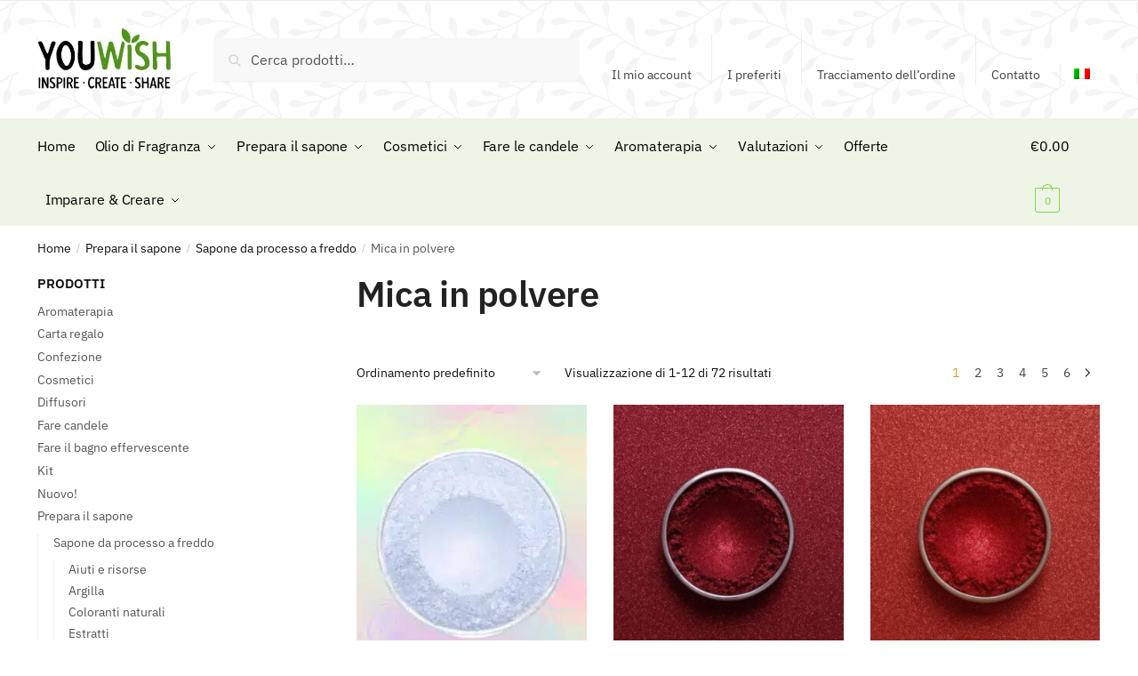

--- FILE ---
content_type: text/html; charset=UTF-8
request_url: https://www.youwish.nl/it/fatto-a-mano/prepara-il-sapone/sapone-da-processo-a-freddo/mica-in-polvere-it/
body_size: 61726
content:
<!doctype html>
<html lang="it-IT">
<head><meta charset="UTF-8"><script>if(navigator.userAgent.match(/MSIE|Internet Explorer/i)||navigator.userAgent.match(/Trident\/7\..*?rv:11/i)){var href=document.location.href;if(!href.match(/[?&]nowprocket/)){if(href.indexOf("?")==-1){if(href.indexOf("#")==-1){document.location.href=href+"?nowprocket=1"}else{document.location.href=href.replace("#","?nowprocket=1#")}}else{if(href.indexOf("#")==-1){document.location.href=href+"&nowprocket=1"}else{document.location.href=href.replace("#","&nowprocket=1#")}}}}</script><script>(()=>{class RocketLazyLoadScripts{constructor(){this.v="1.2.5.1",this.triggerEvents=["keydown","mousedown","mousemove","touchmove","touchstart","touchend","wheel"],this.userEventHandler=this.t.bind(this),this.touchStartHandler=this.i.bind(this),this.touchMoveHandler=this.o.bind(this),this.touchEndHandler=this.h.bind(this),this.clickHandler=this.u.bind(this),this.interceptedClicks=[],this.interceptedClickListeners=[],this.l(this),window.addEventListener("pageshow",(t=>{this.persisted=t.persisted,this.everythingLoaded&&this.m()})),document.addEventListener("DOMContentLoaded",(()=>{this.p()})),this.delayedScripts={normal:[],async:[],defer:[]},this.trash=[],this.allJQueries=[]}k(t){document.hidden?t.t():(this.triggerEvents.forEach((e=>window.addEventListener(e,t.userEventHandler,{passive:!0}))),window.addEventListener("touchstart",t.touchStartHandler,{passive:!0}),window.addEventListener("mousedown",t.touchStartHandler),document.addEventListener("visibilitychange",t.userEventHandler))}_(){this.triggerEvents.forEach((t=>window.removeEventListener(t,this.userEventHandler,{passive:!0}))),document.removeEventListener("visibilitychange",this.userEventHandler)}i(t){"HTML"!==t.target.tagName&&(window.addEventListener("touchend",this.touchEndHandler),window.addEventListener("mouseup",this.touchEndHandler),window.addEventListener("touchmove",this.touchMoveHandler,{passive:!0}),window.addEventListener("mousemove",this.touchMoveHandler),t.target.addEventListener("click",this.clickHandler),this.L(t.target,!0),this.M(t.target,"onclick","rocket-onclick"),this.C())}o(t){window.removeEventListener("touchend",this.touchEndHandler),window.removeEventListener("mouseup",this.touchEndHandler),window.removeEventListener("touchmove",this.touchMoveHandler,{passive:!0}),window.removeEventListener("mousemove",this.touchMoveHandler),t.target.removeEventListener("click",this.clickHandler),this.L(t.target,!1),this.M(t.target,"rocket-onclick","onclick"),this.O()}h(){window.removeEventListener("touchend",this.touchEndHandler),window.removeEventListener("mouseup",this.touchEndHandler),window.removeEventListener("touchmove",this.touchMoveHandler,{passive:!0}),window.removeEventListener("mousemove",this.touchMoveHandler)}u(t){t.target.removeEventListener("click",this.clickHandler),this.L(t.target,!1),this.M(t.target,"rocket-onclick","onclick"),this.interceptedClicks.push(t),t.preventDefault(),t.stopPropagation(),t.stopImmediatePropagation(),this.O()}D(){window.removeEventListener("touchstart",this.touchStartHandler,{passive:!0}),window.removeEventListener("mousedown",this.touchStartHandler),this.interceptedClicks.forEach((t=>{t.target.dispatchEvent(new MouseEvent("click",{view:t.view,bubbles:!0,cancelable:!0}))}))}l(t){EventTarget.prototype.addEventListenerBase=EventTarget.prototype.addEventListener,EventTarget.prototype.addEventListener=function(e,i,o){"click"!==e||t.windowLoaded||i===t.clickHandler||t.interceptedClickListeners.push({target:this,func:i,options:o}),(this||window).addEventListenerBase(e,i,o)}}L(t,e){this.interceptedClickListeners.forEach((i=>{i.target===t&&(e?t.removeEventListener("click",i.func,i.options):t.addEventListener("click",i.func,i.options))})),t.parentNode!==document.documentElement&&this.L(t.parentNode,e)}S(){return new Promise((t=>{this.T?this.O=t:t()}))}C(){this.T=!0}O(){this.T=!1}M(t,e,i){t.hasAttribute&&t.hasAttribute(e)&&(event.target.setAttribute(i,event.target.getAttribute(e)),event.target.removeAttribute(e))}t(){this._(this),"loading"===document.readyState?document.addEventListener("DOMContentLoaded",this.R.bind(this)):this.R()}p(){let t=[];document.querySelectorAll("script[type=rocketlazyloadscript][data-rocket-src]").forEach((e=>{let i=e.getAttribute("data-rocket-src");if(i&&0!==i.indexOf("data:")){0===i.indexOf("//")&&(i=location.protocol+i);try{const o=new URL(i).origin;o!==location.origin&&t.push({src:o,crossOrigin:e.crossOrigin||"module"===e.getAttribute("data-rocket-type")})}catch(t){}}})),t=[...new Map(t.map((t=>[JSON.stringify(t),t]))).values()],this.j(t,"preconnect")}async R(){this.lastBreath=Date.now(),this.P(this),this.F(this),this.q(),this.A(),this.I(),await this.U(this.delayedScripts.normal),await this.U(this.delayedScripts.defer),await this.U(this.delayedScripts.async);try{await this.W(),await this.H(this),await this.J()}catch(t){console.error(t)}window.dispatchEvent(new Event("rocket-allScriptsLoaded")),this.everythingLoaded=!0,this.S().then((()=>{this.D()})),this.N()}A(){document.querySelectorAll("script[type=rocketlazyloadscript]").forEach((t=>{t.hasAttribute("data-rocket-src")?t.hasAttribute("async")&&!1!==t.async?this.delayedScripts.async.push(t):t.hasAttribute("defer")&&!1!==t.defer||"module"===t.getAttribute("data-rocket-type")?this.delayedScripts.defer.push(t):this.delayedScripts.normal.push(t):this.delayedScripts.normal.push(t)}))}async B(t){if(await this.G(),!0!==t.noModule||!("noModule"in HTMLScriptElement.prototype))return new Promise((e=>{let i;function o(){(i||t).setAttribute("data-rocket-status","executed"),e()}try{if(navigator.userAgent.indexOf("Firefox/")>0||""===navigator.vendor)i=document.createElement("script"),[...t.attributes].forEach((t=>{let e=t.nodeName;"type"!==e&&("data-rocket-type"===e&&(e="type"),"data-rocket-src"===e&&(e="src"),i.setAttribute(e,t.nodeValue))})),t.text&&(i.text=t.text),i.hasAttribute("src")?(i.addEventListener("load",o),i.addEventListener("error",(function(){i.setAttribute("data-rocket-status","failed"),e()})),setTimeout((()=>{i.isConnected||e()}),1)):(i.text=t.text,o()),t.parentNode.replaceChild(i,t);else{const i=t.getAttribute("data-rocket-type"),n=t.getAttribute("data-rocket-src");i?(t.type=i,t.removeAttribute("data-rocket-type")):t.removeAttribute("type"),t.addEventListener("load",o),t.addEventListener("error",(function(){t.setAttribute("data-rocket-status","failed"),e()})),n?(t.removeAttribute("data-rocket-src"),t.src=n):t.src="data:text/javascript;base64,"+window.btoa(unescape(encodeURIComponent(t.text)))}}catch(i){t.setAttribute("data-rocket-status","failed"),e()}}));t.setAttribute("data-rocket-status","skipped")}async U(t){const e=t.shift();return e&&e.isConnected?(await this.B(e),this.U(t)):Promise.resolve()}I(){this.j([...this.delayedScripts.normal,...this.delayedScripts.defer,...this.delayedScripts.async],"preload")}j(t,e){var i=document.createDocumentFragment();t.forEach((t=>{const o=t.getAttribute&&t.getAttribute("data-rocket-src")||t.src;if(o){const n=document.createElement("link");n.href=o,n.rel=e,"preconnect"!==e&&(n.as="script"),t.getAttribute&&"module"===t.getAttribute("data-rocket-type")&&(n.crossOrigin=!0),t.crossOrigin&&(n.crossOrigin=t.crossOrigin),t.integrity&&(n.integrity=t.integrity),i.appendChild(n),this.trash.push(n)}})),document.head.appendChild(i)}P(t){let e={};function i(i,o){return e[o].eventsToRewrite.indexOf(i)>=0&&!t.everythingLoaded?"rocket-"+i:i}function o(t,o){!function(t){e[t]||(e[t]={originalFunctions:{add:t.addEventListener,remove:t.removeEventListener},eventsToRewrite:[]},t.addEventListener=function(){arguments[0]=i(arguments[0],t),e[t].originalFunctions.add.apply(t,arguments)},t.removeEventListener=function(){arguments[0]=i(arguments[0],t),e[t].originalFunctions.remove.apply(t,arguments)})}(t),e[t].eventsToRewrite.push(o)}function n(e,i){let o=e[i];e[i]=null,Object.defineProperty(e,i,{get:()=>o||function(){},set(n){t.everythingLoaded?o=n:e["rocket"+i]=o=n}})}o(document,"DOMContentLoaded"),o(window,"DOMContentLoaded"),o(window,"load"),o(window,"pageshow"),o(document,"readystatechange"),n(document,"onreadystatechange"),n(window,"onload"),n(window,"onpageshow")}F(t){let e;function i(e){return t.everythingLoaded?e:e.split(" ").map((t=>"load"===t||0===t.indexOf("load.")?"rocket-jquery-load":t)).join(" ")}function o(o){if(o&&o.fn&&!t.allJQueries.includes(o)){o.fn.ready=o.fn.init.prototype.ready=function(e){return t.domReadyFired?e.bind(document)(o):document.addEventListener("rocket-DOMContentLoaded",(()=>e.bind(document)(o))),o([])};const e=o.fn.on;o.fn.on=o.fn.init.prototype.on=function(){return this[0]===window&&("string"==typeof arguments[0]||arguments[0]instanceof String?arguments[0]=i(arguments[0]):"object"==typeof arguments[0]&&Object.keys(arguments[0]).forEach((t=>{const e=arguments[0][t];delete arguments[0][t],arguments[0][i(t)]=e}))),e.apply(this,arguments),this},t.allJQueries.push(o)}e=o}o(window.jQuery),Object.defineProperty(window,"jQuery",{get:()=>e,set(t){o(t)}})}async H(t){const e=document.querySelector("script[data-webpack]");e&&(await async function(){return new Promise((t=>{e.addEventListener("load",t),e.addEventListener("error",t)}))}(),await t.K(),await t.H(t))}async W(){this.domReadyFired=!0,await this.G(),document.dispatchEvent(new Event("rocket-readystatechange")),await this.G(),document.rocketonreadystatechange&&document.rocketonreadystatechange(),await this.G(),document.dispatchEvent(new Event("rocket-DOMContentLoaded")),await this.G(),window.dispatchEvent(new Event("rocket-DOMContentLoaded"))}async J(){await this.G(),document.dispatchEvent(new Event("rocket-readystatechange")),await this.G(),document.rocketonreadystatechange&&document.rocketonreadystatechange(),await this.G(),window.dispatchEvent(new Event("rocket-load")),await this.G(),window.rocketonload&&window.rocketonload(),await this.G(),this.allJQueries.forEach((t=>t(window).trigger("rocket-jquery-load"))),await this.G();const t=new Event("rocket-pageshow");t.persisted=this.persisted,window.dispatchEvent(t),await this.G(),window.rocketonpageshow&&window.rocketonpageshow({persisted:this.persisted}),this.windowLoaded=!0}m(){document.onreadystatechange&&document.onreadystatechange(),window.onload&&window.onload(),window.onpageshow&&window.onpageshow({persisted:this.persisted})}q(){const t=new Map;document.write=document.writeln=function(e){const i=document.currentScript;i||console.error("WPRocket unable to document.write this: "+e);const o=document.createRange(),n=i.parentElement;let s=t.get(i);void 0===s&&(s=i.nextSibling,t.set(i,s));const c=document.createDocumentFragment();o.setStart(c,0),c.appendChild(o.createContextualFragment(e)),n.insertBefore(c,s)}}async G(){Date.now()-this.lastBreath>45&&(await this.K(),this.lastBreath=Date.now())}async K(){return document.hidden?new Promise((t=>setTimeout(t))):new Promise((t=>requestAnimationFrame(t)))}N(){this.trash.forEach((t=>t.remove()))}static run(){const t=new RocketLazyLoadScripts;t.k(t)}}RocketLazyLoadScripts.run()})();</script>

<meta name="viewport" content="height=device-height, width=device-width, initial-scale=1">
<link rel="profile" href="https://gmpg.org/xfn/11">
<link rel="pingback" href="https://www.youwish.nl/xmlrpc.php">
<link rel="apple-touch-icon" sizes="180x180" href="/apple-touch-icon.png">
<link rel="icon" type="image/png" sizes="32x32" href="/favicon-32x32.png">
<link rel="icon" type="image/png" sizes="16x16" href="/favicon-16x16.png">
<link rel="manifest" href="/site.webmanifest">
<link rel="mask-icon" href="/safari-pinned-tab.svg" color="#5bbad5">
<meta name="msapplication-TileColor" content="#da532c">
<meta name="theme-color" content="#ffffff">
<meta name='robots' content='index, follow, max-image-preview:large, max-snippet:-1, max-video-preview:-1' />
<link rel='preload' as='script' href='https://www.youwish.nl/wp-content/plugins/woocommerce-products-filter/ext/by_text/assets/js/front.js?ver=3.3.6.1' data-wpacu-preload-js='1'>
<link rel='preload' as='script' href='https://www.youwish.nl/wp-content/plugins/woocommerce-products-filter/ext/color/js/html_types/color.js?ver=3.3.6.1' data-wpacu-preload-js='1'>
<link rel='preload' as='script' href='https://www.youwish.nl/wp-content/plugins/woocommerce-products-filter/ext/select_radio_check/js/html_types/select_radio_check.js?ver=3.3.6.1' data-wpacu-preload-js='1'>
<link rel='preload' as='script' href='https://www.youwish.nl/wp-content/plugins/woocommerce-products-filter/ext/smart_designer/js/front.js?ver=3.3.6.1' data-wpacu-preload-js='1'>

<script type="rocketlazyloadscript">(function(w,d,s,l,i){w[l]=w[l]||[];w[l].push({'gtm.start':
new Date().getTime(),event:'gtm.js'});var f=d.getElementsByTagName(s)[0],
j=d.createElement(s),dl=l!='dataLayer'?'&l='+l:'';j.async=true;j.src=
'https://www.googletagmanager.com/gtm.js?id='+i+dl;f.parentNode.insertBefore(j,f);
})(window,document,'script','dataLayer','GTM-MT492RZ');</script>


	
	<title>Mica in polvere ❤️ YouWish</title>
<link rel="preload" as="font" href="https://www.youwish.nl/wp-content/fonts/ibm-plex-sans/zYXgKVElMYYaJe8bpLHnCwDKhdzeE6xOedfTDw.woff" crossorigin>
<link rel="preload" as="font" href="https://www.youwish.nl/wp-content/fonts/ibm-plex-sans/zYXgKVElMYYaJe8bpLHnCwDKhdHeE6xOedc.woff" crossorigin>
<link rel="preload" as="font" href="https://www.youwish.nl/wp-content/fonts/ibm-plex-sans/zYX9KVElMYYaJe8bpLHnCwDKjQ76AIxscv3pBmtF8A.woff" crossorigin>
<link rel="preload" as="font" href="https://www.youwish.nl/wp-content/fonts/ibm-plex-sans/zYX9KVElMYYaJe8bpLHnCwDKjQ76AIFscv3pBms.woff" crossorigin>
	<link rel="canonical" href="https://www.youwish.nl/it/fatto-a-mano/prepara-il-sapone/sapone-da-processo-a-freddo/mica-in-polvere-it/" />
	<link rel="next" href="https://www.youwish.nl/it/fatto-a-mano/prepara-il-sapone/sapone-da-processo-a-freddo/mica-in-polvere-it/page/2/" />
	<meta name="twitter:card" content="summary_large_image" />
	<meta name="twitter:title" content="Mica in polvere ❤️ YouWish" />
	<meta name="twitter:description" content="In questa categoria troverai tutti i coloranti che puoi utilizzare per colorare il tuo sapone Cold Process. Se desideri visualizzare tutti i nostri coloranti, è meglio scegliere la tintura nel menu in alto. Lì troverai tutti i nostri coloranti in diverse categorie. ." />
	<script type="application/ld+json" class="yoast-schema-graph">{"@context":"https://schema.org","@graph":[{"@type":"CollectionPage","@id":"https://www.youwish.nl/it/fatto-a-mano/prepara-il-sapone/sapone-da-processo-a-freddo/mica-in-polvere-it/","url":"https://www.youwish.nl/it/fatto-a-mano/prepara-il-sapone/sapone-da-processo-a-freddo/mica-in-polvere-it/","name":"Mica in polvere ❤️ YouWish","isPartOf":{"@id":"https://www.youwish.nl/it/#website"},"primaryImageOfPage":{"@id":"https://www.youwish.nl/it/fatto-a-mano/prepara-il-sapone/sapone-da-processo-a-freddo/mica-in-polvere-it/#primaryimage"},"image":{"@id":"https://www.youwish.nl/it/fatto-a-mano/prepara-il-sapone/sapone-da-processo-a-freddo/mica-in-polvere-it/#primaryimage"},"thumbnailUrl":"https://www.youwish.nl/wp-content/uploads/2024/11/blue_iridescent_mica.jpg","breadcrumb":{"@id":"https://www.youwish.nl/it/fatto-a-mano/prepara-il-sapone/sapone-da-processo-a-freddo/mica-in-polvere-it/#breadcrumb"},"inLanguage":"it-IT"},{"@type":"ImageObject","inLanguage":"it-IT","@id":"https://www.youwish.nl/it/fatto-a-mano/prepara-il-sapone/sapone-da-processo-a-freddo/mica-in-polvere-it/#primaryimage","url":"https://www.youwish.nl/wp-content/uploads/2024/11/blue_iridescent_mica.jpg","contentUrl":"https://www.youwish.nl/wp-content/uploads/2024/11/blue_iridescent_mica.jpg","width":1000,"height":1000,"caption":"Mica in polvere - Blu iridescente"},{"@type":"BreadcrumbList","@id":"https://www.youwish.nl/it/fatto-a-mano/prepara-il-sapone/sapone-da-processo-a-freddo/mica-in-polvere-it/#breadcrumb","itemListElement":[{"@type":"ListItem","position":1,"name":"Home","item":"https://www.youwish.nl/it/"},{"@type":"ListItem","position":2,"name":"Prepara il sapone","item":"https://www.youwish.nl/it/fatto-a-mano/prepara-il-sapone/"},{"@type":"ListItem","position":3,"name":"Sapone da processo a freddo","item":"https://www.youwish.nl/it/fatto-a-mano/prepara-il-sapone/sapone-da-processo-a-freddo/"},{"@type":"ListItem","position":4,"name":"Mica in polvere"}]},{"@type":"WebSite","@id":"https://www.youwish.nl/it/#website","url":"https://www.youwish.nl/it/","name":"YouWish","description":"Alles voor zeep maken, kaarsen maken en geurolie","publisher":{"@id":"https://www.youwish.nl/it/#organization"},"potentialAction":[{"@type":"SearchAction","target":{"@type":"EntryPoint","urlTemplate":"https://www.youwish.nl/it/?s={search_term_string}"},"query-input":{"@type":"PropertyValueSpecification","valueRequired":true,"valueName":"search_term_string"}}],"inLanguage":"it-IT"},{"@type":"Organization","@id":"https://www.youwish.nl/it/#organization","name":"YouWish","url":"https://www.youwish.nl/it/","logo":{"@type":"ImageObject","inLanguage":"it-IT","@id":"https://www.youwish.nl/it/#/schema/logo/image/","url":"https://www.youwish.nl/wp-content/uploads/2021/02/youwish-logo-small.jpg","contentUrl":"https://www.youwish.nl/wp-content/uploads/2021/02/youwish-logo-small.jpg","width":512,"height":512,"caption":"YouWish"},"image":{"@id":"https://www.youwish.nl/it/#/schema/logo/image/"}}]}</script>
	


<link rel='dns-prefetch' href='//www.youwish.nl' />

<link rel="alternate" type="application/rss+xml" title="YouWish &raquo; Feed" href="https://www.youwish.nl/it/feed/" />
<link rel="alternate" type="application/rss+xml" title="YouWish &raquo; Feed dei commenti" href="https://www.youwish.nl/it/comments/feed/" />




<link rel="alternate" type="application/rss+xml" title="Feed YouWish &raquo; Mica in polvere Categoria" href="https://www.youwish.nl/it/fatto-a-mano/prepara-il-sapone/sapone-da-processo-a-freddo/mica-in-polvere-it/feed/" />
<style id='wp-img-auto-sizes-contain-inline-css' type='text/css'>
img:is([sizes=auto i],[sizes^="auto," i]){contain-intrinsic-size:3000px 1500px}
/*# sourceURL=wp-img-auto-sizes-contain-inline-css */
</style>
<link   rel='preload' as='style' data-wpacu-preload-it-async='1' onload="this.onload=null;this.rel='stylesheet'" id='wpacu-preload-easy-autocomplete-css' href='https://www.youwish.nl/wp-content/plugins/woocommerce-products-filter/js/easy-autocomplete/easy-autocomplete.min.css?ver=3.3.6.1' type='text/css' media='all' />
<link   rel='preload' as='style' data-wpacu-preload-it-async='1' onload="this.onload=null;this.rel='stylesheet'" id='wpacu-preload-easy-autocomplete-theme-css' href='https://www.youwish.nl/wp-content/plugins/woocommerce-products-filter/js/easy-autocomplete/easy-autocomplete.themes.min.css?ver=3.3.6.1' type='text/css' media='all' />
<link   rel='preload' as='style' data-wpacu-preload-it-async='1' onload="this.onload=null;this.rel='stylesheet'" id='wpacu-preload-wp-block-library-css' href='https://www.youwish.nl/wp-includes/css/dist/block-library/style.min.css?ver=6.9' type='text/css' media='all' />
<link data-minify="1" rel='stylesheet' id='wc-blocks-style-css' href='https://www.youwish.nl/wp-content/cache/min/1/wp-content/plugins/woocommerce/assets/client/blocks/wc-blocks.css?ver=1763250648' type='text/css' media='all' />
<style id='global-styles-inline-css' type='text/css'>
:root{--wp--preset--aspect-ratio--square: 1;--wp--preset--aspect-ratio--4-3: 4/3;--wp--preset--aspect-ratio--3-4: 3/4;--wp--preset--aspect-ratio--3-2: 3/2;--wp--preset--aspect-ratio--2-3: 2/3;--wp--preset--aspect-ratio--16-9: 16/9;--wp--preset--aspect-ratio--9-16: 9/16;--wp--preset--color--black: #000000;--wp--preset--color--cyan-bluish-gray: #abb8c3;--wp--preset--color--white: #ffffff;--wp--preset--color--pale-pink: #f78da7;--wp--preset--color--vivid-red: #cf2e2e;--wp--preset--color--luminous-vivid-orange: #ff6900;--wp--preset--color--luminous-vivid-amber: #fcb900;--wp--preset--color--light-green-cyan: #7bdcb5;--wp--preset--color--vivid-green-cyan: #00d084;--wp--preset--color--pale-cyan-blue: #8ed1fc;--wp--preset--color--vivid-cyan-blue: #0693e3;--wp--preset--color--vivid-purple: #9b51e0;--wp--preset--gradient--vivid-cyan-blue-to-vivid-purple: linear-gradient(135deg,rgb(6,147,227) 0%,rgb(155,81,224) 100%);--wp--preset--gradient--light-green-cyan-to-vivid-green-cyan: linear-gradient(135deg,rgb(122,220,180) 0%,rgb(0,208,130) 100%);--wp--preset--gradient--luminous-vivid-amber-to-luminous-vivid-orange: linear-gradient(135deg,rgb(252,185,0) 0%,rgb(255,105,0) 100%);--wp--preset--gradient--luminous-vivid-orange-to-vivid-red: linear-gradient(135deg,rgb(255,105,0) 0%,rgb(207,46,46) 100%);--wp--preset--gradient--very-light-gray-to-cyan-bluish-gray: linear-gradient(135deg,rgb(238,238,238) 0%,rgb(169,184,195) 100%);--wp--preset--gradient--cool-to-warm-spectrum: linear-gradient(135deg,rgb(74,234,220) 0%,rgb(151,120,209) 20%,rgb(207,42,186) 40%,rgb(238,44,130) 60%,rgb(251,105,98) 80%,rgb(254,248,76) 100%);--wp--preset--gradient--blush-light-purple: linear-gradient(135deg,rgb(255,206,236) 0%,rgb(152,150,240) 100%);--wp--preset--gradient--blush-bordeaux: linear-gradient(135deg,rgb(254,205,165) 0%,rgb(254,45,45) 50%,rgb(107,0,62) 100%);--wp--preset--gradient--luminous-dusk: linear-gradient(135deg,rgb(255,203,112) 0%,rgb(199,81,192) 50%,rgb(65,88,208) 100%);--wp--preset--gradient--pale-ocean: linear-gradient(135deg,rgb(255,245,203) 0%,rgb(182,227,212) 50%,rgb(51,167,181) 100%);--wp--preset--gradient--electric-grass: linear-gradient(135deg,rgb(202,248,128) 0%,rgb(113,206,126) 100%);--wp--preset--gradient--midnight: linear-gradient(135deg,rgb(2,3,129) 0%,rgb(40,116,252) 100%);--wp--preset--font-size--small: 13px;--wp--preset--font-size--medium: 20px;--wp--preset--font-size--large: 36px;--wp--preset--font-size--x-large: 42px;--wp--preset--spacing--20: 0.44rem;--wp--preset--spacing--30: 0.67rem;--wp--preset--spacing--40: 1rem;--wp--preset--spacing--50: 1.5rem;--wp--preset--spacing--60: 2.25rem;--wp--preset--spacing--70: 3.38rem;--wp--preset--spacing--80: 5.06rem;--wp--preset--shadow--natural: 6px 6px 9px rgba(0, 0, 0, 0.2);--wp--preset--shadow--deep: 12px 12px 50px rgba(0, 0, 0, 0.4);--wp--preset--shadow--sharp: 6px 6px 0px rgba(0, 0, 0, 0.2);--wp--preset--shadow--outlined: 6px 6px 0px -3px rgb(255, 255, 255), 6px 6px rgb(0, 0, 0);--wp--preset--shadow--crisp: 6px 6px 0px rgb(0, 0, 0);}:where(.is-layout-flex){gap: 0.5em;}:where(.is-layout-grid){gap: 0.5em;}body .is-layout-flex{display: flex;}.is-layout-flex{flex-wrap: wrap;align-items: center;}.is-layout-flex > :is(*, div){margin: 0;}body .is-layout-grid{display: grid;}.is-layout-grid > :is(*, div){margin: 0;}:where(.wp-block-columns.is-layout-flex){gap: 2em;}:where(.wp-block-columns.is-layout-grid){gap: 2em;}:where(.wp-block-post-template.is-layout-flex){gap: 1.25em;}:where(.wp-block-post-template.is-layout-grid){gap: 1.25em;}.has-black-color{color: var(--wp--preset--color--black) !important;}.has-cyan-bluish-gray-color{color: var(--wp--preset--color--cyan-bluish-gray) !important;}.has-white-color{color: var(--wp--preset--color--white) !important;}.has-pale-pink-color{color: var(--wp--preset--color--pale-pink) !important;}.has-vivid-red-color{color: var(--wp--preset--color--vivid-red) !important;}.has-luminous-vivid-orange-color{color: var(--wp--preset--color--luminous-vivid-orange) !important;}.has-luminous-vivid-amber-color{color: var(--wp--preset--color--luminous-vivid-amber) !important;}.has-light-green-cyan-color{color: var(--wp--preset--color--light-green-cyan) !important;}.has-vivid-green-cyan-color{color: var(--wp--preset--color--vivid-green-cyan) !important;}.has-pale-cyan-blue-color{color: var(--wp--preset--color--pale-cyan-blue) !important;}.has-vivid-cyan-blue-color{color: var(--wp--preset--color--vivid-cyan-blue) !important;}.has-vivid-purple-color{color: var(--wp--preset--color--vivid-purple) !important;}.has-black-background-color{background-color: var(--wp--preset--color--black) !important;}.has-cyan-bluish-gray-background-color{background-color: var(--wp--preset--color--cyan-bluish-gray) !important;}.has-white-background-color{background-color: var(--wp--preset--color--white) !important;}.has-pale-pink-background-color{background-color: var(--wp--preset--color--pale-pink) !important;}.has-vivid-red-background-color{background-color: var(--wp--preset--color--vivid-red) !important;}.has-luminous-vivid-orange-background-color{background-color: var(--wp--preset--color--luminous-vivid-orange) !important;}.has-luminous-vivid-amber-background-color{background-color: var(--wp--preset--color--luminous-vivid-amber) !important;}.has-light-green-cyan-background-color{background-color: var(--wp--preset--color--light-green-cyan) !important;}.has-vivid-green-cyan-background-color{background-color: var(--wp--preset--color--vivid-green-cyan) !important;}.has-pale-cyan-blue-background-color{background-color: var(--wp--preset--color--pale-cyan-blue) !important;}.has-vivid-cyan-blue-background-color{background-color: var(--wp--preset--color--vivid-cyan-blue) !important;}.has-vivid-purple-background-color{background-color: var(--wp--preset--color--vivid-purple) !important;}.has-black-border-color{border-color: var(--wp--preset--color--black) !important;}.has-cyan-bluish-gray-border-color{border-color: var(--wp--preset--color--cyan-bluish-gray) !important;}.has-white-border-color{border-color: var(--wp--preset--color--white) !important;}.has-pale-pink-border-color{border-color: var(--wp--preset--color--pale-pink) !important;}.has-vivid-red-border-color{border-color: var(--wp--preset--color--vivid-red) !important;}.has-luminous-vivid-orange-border-color{border-color: var(--wp--preset--color--luminous-vivid-orange) !important;}.has-luminous-vivid-amber-border-color{border-color: var(--wp--preset--color--luminous-vivid-amber) !important;}.has-light-green-cyan-border-color{border-color: var(--wp--preset--color--light-green-cyan) !important;}.has-vivid-green-cyan-border-color{border-color: var(--wp--preset--color--vivid-green-cyan) !important;}.has-pale-cyan-blue-border-color{border-color: var(--wp--preset--color--pale-cyan-blue) !important;}.has-vivid-cyan-blue-border-color{border-color: var(--wp--preset--color--vivid-cyan-blue) !important;}.has-vivid-purple-border-color{border-color: var(--wp--preset--color--vivid-purple) !important;}.has-vivid-cyan-blue-to-vivid-purple-gradient-background{background: var(--wp--preset--gradient--vivid-cyan-blue-to-vivid-purple) !important;}.has-light-green-cyan-to-vivid-green-cyan-gradient-background{background: var(--wp--preset--gradient--light-green-cyan-to-vivid-green-cyan) !important;}.has-luminous-vivid-amber-to-luminous-vivid-orange-gradient-background{background: var(--wp--preset--gradient--luminous-vivid-amber-to-luminous-vivid-orange) !important;}.has-luminous-vivid-orange-to-vivid-red-gradient-background{background: var(--wp--preset--gradient--luminous-vivid-orange-to-vivid-red) !important;}.has-very-light-gray-to-cyan-bluish-gray-gradient-background{background: var(--wp--preset--gradient--very-light-gray-to-cyan-bluish-gray) !important;}.has-cool-to-warm-spectrum-gradient-background{background: var(--wp--preset--gradient--cool-to-warm-spectrum) !important;}.has-blush-light-purple-gradient-background{background: var(--wp--preset--gradient--blush-light-purple) !important;}.has-blush-bordeaux-gradient-background{background: var(--wp--preset--gradient--blush-bordeaux) !important;}.has-luminous-dusk-gradient-background{background: var(--wp--preset--gradient--luminous-dusk) !important;}.has-pale-ocean-gradient-background{background: var(--wp--preset--gradient--pale-ocean) !important;}.has-electric-grass-gradient-background{background: var(--wp--preset--gradient--electric-grass) !important;}.has-midnight-gradient-background{background: var(--wp--preset--gradient--midnight) !important;}.has-small-font-size{font-size: var(--wp--preset--font-size--small) !important;}.has-medium-font-size{font-size: var(--wp--preset--font-size--medium) !important;}.has-large-font-size{font-size: var(--wp--preset--font-size--large) !important;}.has-x-large-font-size{font-size: var(--wp--preset--font-size--x-large) !important;}
/*# sourceURL=global-styles-inline-css */
</style>

<style id='classic-theme-styles-inline-css' type='text/css'>
/*! This file is auto-generated */
.wp-block-button__link{color:#fff;background-color:#32373c;border-radius:9999px;box-shadow:none;text-decoration:none;padding:calc(.667em + 2px) calc(1.333em + 2px);font-size:1.125em}.wp-block-file__button{background:#32373c;color:#fff;text-decoration:none}
/*# sourceURL=/wp-includes/css/classic-themes.min.css */
</style>
<style  type='text/css'  data-wpacu-inline-css-file='1'>
.enr-cart-level-subscription-form-wrapper__subscribe-now .wc-block-components-totals-item__value,
.enr-cart-level-subscription-form-wrapper__userdefined .wc-block-components-totals-item__value{font-weight: normal;}

.enr-cart-level-subscription-form-wrapper__subscribe-now{padding-bottom: 16px;}

.enr-component--disabled{opacity:.6}

.enr-cart-level-subscription-form-wrapper__subscription-plans .wc-block-components-totals-item__description{margin-top: 5px;}

.enr-cart-level-subscription-form-wrapper__userdefined .wc-block-components-totals-item__value{width: 100%;}
.enr-cart-level-subscription-form-wrapper__userdefined select{width: 100%;}
</style>
<link data-minify="1"   rel='preload' as='style' data-wpacu-preload-it-async='1' onload="this.onload=null;this.rel='stylesheet'" id='wpacu-preload-commercekit-wishlist-css-css' href='https://www.youwish.nl/wp-content/cache/min/1/wp-content/plugins/commercegurus-commercekit/assets/css/wishlist.css?ver=1763250647' type='text/css' media='all' />
<link data-minify="1"   rel='preload' as='style' data-wpacu-preload-it-async='1' onload="this.onload=null;this.rel='stylesheet'" id='wpacu-preload-woof-css' href='https://www.youwish.nl/wp-content/cache/min/1/wp-content/plugins/woocommerce-products-filter/css/front.css?ver=1763250647' type='text/css' media='all' />
<style id='woof-inline-css' type='text/css'>

.woof_products_top_panel li span, .woof_products_top_panel2 li span{background: url(https://www.youwish.nl/wp-content/plugins/woocommerce-products-filter/img/delete.png);background-size: 14px 14px;background-repeat: no-repeat;background-position: right;}
.woof_edit_view{
                    display: none;
                }
.woof_container_inner h4 {font-size: 15px;font-weight: bold;}
.woof_products_top_panel {z-index: 1;}

/*# sourceURL=woof-inline-css */
</style>
<link   rel='preload' as='style' data-wpacu-preload-it-async='1' onload="this.onload=null;this.rel='stylesheet'" id='wpacu-preload-chosen-drop-down-css' href='https://www.youwish.nl/wp-content/plugins/woocommerce-products-filter/js/chosen/chosen.min.css?ver=3.3.6.1' type='text/css' media='all' />
<link data-minify="1"   rel='preload' as='style' data-wpacu-preload-it-async='1' onload="this.onload=null;this.rel='stylesheet'" id='wpacu-preload-woof_by_author_html_items-css' href='https://www.youwish.nl/wp-content/cache/min/1/wp-content/plugins/woocommerce-products-filter/ext/by_author/css/by_author.css?ver=1763250647' type='text/css' media='all' />
<style  type='text/css'  data-wpacu-inline-css-file='1'>
.woof_checkbox_onbackorder_container{
    margin-bottom: 4px;
}


</style>
<style  type='text/css'  data-wpacu-inline-css-file='1'>
.woof_checkbox_instock_container{
    margin-bottom: 4px;
}


</style>
<style  type='text/css'  data-wpacu-inline-css-file='1'>
.woof_checkbox_sales_container{
    margin-bottom: 4px;
}
</style>
<style  type='text/css'  data-wpacu-inline-css-file='1'>
:root {
  --woof_sku_search_go_bg: url([data-uri]);
}

.woof_show_sku_search_container{
    position: relative;
}

.woof_sku_search_container .woof_sku_search_go{
    position: absolute;
    right: 3px;
    top: 3px;
    z-index: 99;
    box-shadow: none !important;
    display: block;
    width: 20px;
    height: 20px;
    background: var(--woof_sku_search_go_bg);
    background-size: cover !important;
    display: none;
    border: none !important;
    text-decoration: none !important;
}
.woof_sku_search_container .woof_sku_search_reset{
    position: absolute;
    right: -23px;
    top: 3px;
    z-index: 99;
    box-shadow: none !important;
    display: block;
    display: none;
    border: none !important;
    text-decoration: none !important;
}

.woof_sku_search_container input[type='search']{
    width: 100% !important;
    padding: 9px !important;
    margin: 0 !important;
    line-height: 0 !important;
    font-size: 14px;
}

.woof_sku_notes_for_customer{
    display: inline-block;
    padding: 3px 5px;
    font-size: 11px;
    font-style: italic;
    color: #bbb;
}


</style>
<link data-minify="1"   rel='preload' as='style' data-wpacu-preload-it-async='1' onload="this.onload=null;this.rel='stylesheet'" id='wpacu-preload-woof_by_text_html_items-css' href='https://www.youwish.nl/wp-content/cache/min/1/wp-content/plugins/woocommerce-products-filter/ext/by_text/assets/css/front.css?ver=1763250647' type='text/css' media='all' />
<link data-minify="1"   rel='preload' as='style' data-wpacu-preload-it-async='1' onload="this.onload=null;this.rel='stylesheet'" id='wpacu-preload-woof_color_html_items-css' href='https://www.youwish.nl/wp-content/cache/min/1/wp-content/plugins/woocommerce-products-filter/ext/color/css/html_types/color.css?ver=1763250647' type='text/css' media='all' />
<link data-minify="1"   rel='preload' as='style' data-wpacu-preload-it-async='1' onload="this.onload=null;this.rel='stylesheet'" id='wpacu-preload-woof_image_html_items-css' href='https://www.youwish.nl/wp-content/cache/min/1/wp-content/plugins/woocommerce-products-filter/ext/image/css/html_types/image.css?ver=1763250647' type='text/css' media='all' />
<link data-minify="1"   rel='preload' as='style' data-wpacu-preload-it-async='1' onload="this.onload=null;this.rel='stylesheet'" id='wpacu-preload-woof_label_html_items-css' href='https://www.youwish.nl/wp-content/cache/min/1/wp-content/plugins/woocommerce-products-filter/ext/label/css/html_types/label.css?ver=1763250647' type='text/css' media='all' />
<link   rel='preload' as='style' data-wpacu-preload-it-async='1' onload="this.onload=null;this.rel='stylesheet'" id='wpacu-preload-woof_select_hierarchy_html_items-css' href='https://www.youwish.nl/wp-content/plugins/woocommerce-products-filter/ext/select_hierarchy/css/html_types/select_hierarchy.css?ver=3.3.6.1' type='text/css' media='all' />
<link data-minify="1"   rel='preload' as='style' data-wpacu-preload-it-async='1' onload="this.onload=null;this.rel='stylesheet'" id='wpacu-preload-woof_select_radio_check_html_items-css' href='https://www.youwish.nl/wp-content/cache/min/1/wp-content/plugins/woocommerce-products-filter/ext/select_radio_check/css/html_types/select_radio_check.css?ver=1763250647' type='text/css' media='all' />

<link data-minify="1"   rel='preload' as='style' data-wpacu-preload-it-async='1' onload="this.onload=null;this.rel='stylesheet'" id='wpacu-preload-woof_sd_html_items_checkbox-css' href='https://www.youwish.nl/wp-content/cache/min/1/wp-content/plugins/woocommerce-products-filter/ext/smart_designer/css/elements/checkbox.css?ver=1763250647' type='text/css' media='all' />
<link data-minify="1"   rel='preload' as='style' data-wpacu-preload-it-async='1' onload="this.onload=null;this.rel='stylesheet'" id='wpacu-preload-woof_sd_html_items_radio-css' href='https://www.youwish.nl/wp-content/cache/min/1/wp-content/plugins/woocommerce-products-filter/ext/smart_designer/css/elements/radio.css?ver=1763250647' type='text/css' media='all' />
<link data-minify="1"   rel='preload' as='style' data-wpacu-preload-it-async='1' onload="this.onload=null;this.rel='stylesheet'" id='wpacu-preload-woof_sd_html_items_switcher-css' href='https://www.youwish.nl/wp-content/cache/min/1/wp-content/plugins/woocommerce-products-filter/ext/smart_designer/css/elements/switcher.css?ver=1763250647' type='text/css' media='all' />
<link data-minify="1"   rel='preload' as='style' data-wpacu-preload-it-async='1' onload="this.onload=null;this.rel='stylesheet'" id='wpacu-preload-woof_sd_html_items_color-css' href='https://www.youwish.nl/wp-content/cache/min/1/wp-content/plugins/woocommerce-products-filter/ext/smart_designer/css/elements/color.css?ver=1763250647' type='text/css' media='all' />
<link data-minify="1"   rel='preload' as='style' data-wpacu-preload-it-async='1' onload="this.onload=null;this.rel='stylesheet'" id='wpacu-preload-woof_sd_html_items_tooltip-css' href='https://www.youwish.nl/wp-content/cache/min/1/wp-content/plugins/woocommerce-products-filter/ext/smart_designer/css/tooltip.css?ver=1763250647' type='text/css' media='all' />
<link data-minify="1"   rel='preload' as='style' data-wpacu-preload-it-async='1' onload="this.onload=null;this.rel='stylesheet'" id='wpacu-preload-woof_sd_html_items_front-css' href='https://www.youwish.nl/wp-content/cache/min/1/wp-content/plugins/woocommerce-products-filter/ext/smart_designer/css/front.css?ver=1763250647' type='text/css' media='all' />
<link data-minify="1"   rel='preload' as='style' data-wpacu-preload-it-async='1' onload="this.onload=null;this.rel='stylesheet'" id='wpacu-preload-woof-switcher23-css' href='https://www.youwish.nl/wp-content/cache/min/1/wp-content/plugins/woocommerce-products-filter/css/switcher.css?ver=1763250647' type='text/css' media='all' />
<style id='woocommerce-inline-inline-css' type='text/css'>
.woocommerce form .form-row .required { visibility: visible; }
/*# sourceURL=woocommerce-inline-inline-css */
</style>
<link   rel='preload' as='style' data-wpacu-preload-it-async='1' onload="this.onload=null;this.rel='stylesheet'" id='wpacu-preload-wpml-legacy-dropdown-0-css' href='https://www.youwish.nl/wp-content/plugins/sitepress-multilingual-cms/templates/language-switchers/legacy-dropdown/style.min.css?ver=1' type='text/css' media='all' />
<link   rel='preload' as='style' data-wpacu-preload-it-async='1' onload="this.onload=null;this.rel='stylesheet'" id='wpacu-preload-wpml-legacy-horizontal-list-0-css' href='https://www.youwish.nl/wp-content/plugins/sitepress-multilingual-cms/templates/language-switchers/legacy-list-horizontal/style.min.css?ver=1' type='text/css' media='all' />
<style id='wpml-legacy-horizontal-list-0-inline-css' type='text/css'>
.wpml-ls-statics-footer a, .wpml-ls-statics-footer .wpml-ls-sub-menu a, .wpml-ls-statics-footer .wpml-ls-sub-menu a:link, .wpml-ls-statics-footer li:not(.wpml-ls-current-language) .wpml-ls-link, .wpml-ls-statics-footer li:not(.wpml-ls-current-language) .wpml-ls-link:link {color:#444444;background-color:#ffffff;}.wpml-ls-statics-footer .wpml-ls-sub-menu a:hover,.wpml-ls-statics-footer .wpml-ls-sub-menu a:focus, .wpml-ls-statics-footer .wpml-ls-sub-menu a:link:hover, .wpml-ls-statics-footer .wpml-ls-sub-menu a:link:focus {color:#000000;background-color:#eeeeee;}.wpml-ls-statics-footer .wpml-ls-current-language > a {color:#444444;background-color:#ffffff;}.wpml-ls-statics-footer .wpml-ls-current-language:hover>a, .wpml-ls-statics-footer .wpml-ls-current-language>a:focus {color:#000000;background-color:#eeeeee;}
/*# sourceURL=wpml-legacy-horizontal-list-0-inline-css */
</style>
<link   rel='preload' as='style' data-wpacu-preload-it-async='1' onload="this.onload=null;this.rel='stylesheet'" id='wpacu-preload-wpml-menu-item-0-css' href='https://www.youwish.nl/wp-content/plugins/sitepress-multilingual-cms/templates/language-switchers/menu-item/style.min.css?ver=1' type='text/css' media='all' />
<style  type='text/css' media='screen' data-wpacu-inline-css-file='1'>
#menu-wrap {
  width: 100%;
  height: 30px;
  position: relative;
  z-index: 100;
  /* remove all the bullets, borders and padding from the default list styling */
  /* style the table so that it takes no ppart in the layout - required for IE to work */
}
#menu-wrap ul {
  padding: 0;
  margin: 0;
  list-style-type: none;
  /* float the list to make it horizontal and a relative positon so that you can control the dropdown menu positon */
  /* style the links for the top level */
  /* make the second level visible when hover on first level list OR link */
}
#menu-wrap ul li {
  float: left;
  position: relative;
}
#menu-wrap ul a,
#menu-wrap ul a:visited {
  display: block;
  line-height: 30px;
  padding-left: 10px;
  padding-right: 20px;
}
#menu-wrap ul ul {
  /* hide the sub levels and give them a positon absolute so that they take up no room */
  visibility: hidden;
  position: absolute;
  height: 0;
  top: 30px;
  left: 0;
  width: 149px;
  /* style the second level links */
}
#menu-wrap ul ul li {
  width: 100%;
}
#menu-wrap ul ul a,
#menu-wrap ul ul a:visited {
  border: 0;
  height: auto;
  line-height: 15px;
  padding: 5px 10px;
  width: 150px;
}
#menu-wrap ul li:hover ul,
#menu-wrap ul a:hover ul {
  visibility: visible;
}
#menu-wrap li,
#menu-wrap a,
#menu-wrap div {
  padding: 0;
  margin: 0;
}
#menu-wrap li.section {
  line-height: 25px;
  padding-left: 10px;
  padding-right: 11px;
}
#menu-wrap li.selected_page {
  line-height: 20px;
}
#menu-wrap li.selected_subpage {
  line-height: 25px;
  padding-left: 10px;
  padding-right: 11px;
}
#menu-wrap li.selected_subpage a,
#menu-wrap li.selected_subpage a:visited {
  padding-right: 0;
  padding-left: 0;
}
#menu-wrap table {
  position: absolute;
  top: 0;
  left: 0;
  border-collapse: collapse;
}

/* hack to correct IE5.5 faulty box model */
* html #menu-wrap {
  width: 100%;
  w\idth: 100%;
}

/* a hack so that IE5.5 faulty box model is corrected */
* html #menu-wrap a, * html #menu-wrap a:visited {
  width: 10px;
  w\idth: 10px;
  padding-right: 20px;
  white-space: nowrap;
}

/* another hack for IE5.5 */
* html #menu-wrap ul ul {
  top: 30px;
  t\op: 30px;
}

/* yet another hack for IE5.5 */
* html #menu-wrap ul ul a, * html #menu-wrap ul ul a:visited {
  width: 150px;
  w\idth: 128px;
}

.cms-nav-clearit {
  clear: both;
  height: 0;
  line-height: 0.0;
  font-size: 0;
}

.cms-nav-sub-section {
  font-weight: bold;
  font-size: 110%;
  list-style-type: none;
}

ul li.cms-nav-sub-section:before {
  content: '' !important;
}

.cms-nav-sidebar ul, .cms-nav-sidebar li, .cms-nav-sidebar a {
  list-style: none;
  padding: 0;
  margin: 0;
}
.cms-nav-sidebar ul ul,
.cms-nav-sidebar ul li,
.cms-nav-sidebar ul a, .cms-nav-sidebar li ul,
.cms-nav-sidebar li li,
.cms-nav-sidebar li a, .cms-nav-sidebar a ul,
.cms-nav-sidebar a li,
.cms-nav-sidebar a a {
  padding: 0;
  margin: 0;
}
.cms-nav-sidebar ul li, .cms-nav-sidebar li li, .cms-nav-sidebar a li {
  position: relative;
  margin: 4px 8px 2px 8px;
}

</style>
<link data-minify="1"   rel='preload' as='style' data-wpacu-preload-it-async='1' onload="this.onload=null;this.rel='stylesheet'" id='wpacu-preload-cms-navigation-style-css' href='https://www.youwish.nl/wp-content/cache/min/1/wp-content/plugins/wpml-cms-nav/res/css/cms-navigation.css?ver=1763250647' type='text/css' media='screen' />
<link data-minify="1"   rel='preload' as='style' data-wpacu-preload-it-async='1' onload="this.onload=null;this.rel='stylesheet'" id='wpacu-preload-brands-styles-css' href='https://www.youwish.nl/wp-content/cache/min/1/wp-content/plugins/woocommerce/assets/css/brands.css?ver=1763250647' type='text/css' media='all' />
<link rel='stylesheet' id='shoptimizer-main-min-css' href='https://www.youwish.nl/wp-content/themes/shoptimizer/assets/css/main/main.min.css?ver=2.6.7' type='text/css' media='all' />
<link rel='stylesheet' id='shoptimizer-blog-min-css' href='https://www.youwish.nl/wp-content/themes/shoptimizer/assets/css/main/blog.min.css?ver=2.6.7' type='text/css' media='all' />
<style  type='text/css'  data-wpacu-inline-css-file='1'>
.call-back-feature{position:fixed;z-index:5;right:30px;bottom:30px;transition:all .2s linear}.call-back-feature:hover{transform:scale(1.03)}body.woocommerce-demo-store .call-back-feature{bottom:90px}.call-back-feature a{padding:.8em 1.3em;border-radius:5px;color:#fff;background-color:#dc9814;font-size:14px;font-weight:600}.cg-modal.show-modal{display:flex;align-items:center;justify-content:center}[role=button],button.close{cursor:pointer}.cg-modal,.modal-open,body.drawer-open{overflow:hidden}.cg-modal input[type=email],.cg-modal input[type=tel],.cg-modal input[type=text],.cg-modal textarea{width:100%}.modal-open .cg-modal{overflow-x:hidden;overflow-y:auto}.cg-modal.search-main-modal.show-modal{align-items:flex-start}.search-main-modal{display:flex}.modal-dialog{position:relative;width:auto;margin:10px}.modal-content{position:relative;padding:30px 30px 10px;border-radius:10px;outline:0;background-color:#fff;-webkit-background-clip:padding-box;background-clip:padding-box;max-height:calc(100vh - 80px);overflow-y:auto}.search-main-modal .modal-content{overflow-y:auto}.modal-header .close-button{margin-top:-2px}.callback-close-button svg,.search-close-button svg{width:22px;height:22px}.modal-body{position:relative;padding:15px 0}.modal-body .widget{margin-bottom:0}.modal-scrollbar-measure{overflow:scroll;position:absolute;top:-9999px;width:50px;height:50px}.search-main-modal ul.products li.product:not(.product-category)::before{padding-bottom:0!important}.modal-header{position:relative;z-index:3}.cg-modal button.close-button{position:absolute;top:15px;right:15px;opacity:.3;color:#000;background:0 0;cursor:pointer}.search-main-modal button.close-button{top:-15px;right:0}.cg-modal button.close-button:hover{opacity:.4;background:0 0}button.close-button{padding:0;border:0;background:0 0;-webkit-appearance:none}.callback-product_wrapper{display:flex;margin:-30px -30px 10px -30px;padding:30px;border-bottom:1px solid #e2e2e2;background:linear-gradient(180deg,rgba(255,255,255,0) 0,rgba(240,240,240,.5) 100%)}.callback-modal div.wpforms-container-full{margin-top:0}.callback-product_wrapper img{max-width:70px;margin-right:20px}.callback-product_title{font-size:15px;font-weight:700}.callback-product_rating{font-size:14px}.callback-product_price{margin-top:2px;font-size:13px}.callback-product_price del{opacity:.5;font-size:.9em;margin-right:3px}div.search-modal-heading{margin-bottom:15px;font-size:22px;font-weight:700}.site div.wpforms-container-full .wpforms-form .wpforms-title{font-size:22px}@media (min-width:768px){.modal-dialog{width:600px;margin:40px auto}.search-main-modal .modal-dialog{margin:auto}.search-main-modal .modal-dialog{width:770px}}@media (max-width:600px){.call-back-feature a{font-size:12px}}@media (max-width:992px){.call-back-feature{display:none}.cg-modal.search-main-modal{display:none}.modal-content{max-height:calc(100vh - 20px)}}.cg-modal,.modal.size-guide-modal{visibility:hidden;position:fixed;z-index:-100;top:0;left:0;width:100%;height:100%;opacity:0;background-color:rgba(0,0,0,.75);transition:visibility 0s linear .25s,opacity .25s 0s,transform .25s;transform:scale(1.1)}.show-modal{visibility:visible;z-index:1050;opacity:1;transition:visibility 0s linear 0s,opacity .25s 0s,transform .25s;transform:scale(1)}#yith-wfbt-modal.modal,.wc-quick-view-modal.modal{visibility:visible;opacity:1;overflow:visible;transform:none;height:initial}
</style>
<style  type='text/css'  data-wpacu-inline-css-file='1'>
/* empty for now - but is a dependency for dynamic css from the customizer */

</style>
<link rel='stylesheet' id='shoptimizer-blocks-min-css' href='https://www.youwish.nl/wp-content/themes/shoptimizer/assets/css/main/blocks.min.css?ver=2.6.7' type='text/css' media='all' />
<link   rel='preload' as='style' data-wpacu-preload-it-async='1' onload="this.onload=null;this.rel='stylesheet'" id='wpacu-preload-woocommerce-advanced-product-labels-css' href='https://www.youwish.nl/wp-content/plugins/woocommerce-advanced-product-labels/assets/front-end/css/woocommerce-advanced-product-labels.min.css?ver=1.3.2' type='text/css' media='all' />
<link data-minify="1"   rel='preload' as='style' data-wpacu-preload-it-async='1' onload="this.onload=null;this.rel='stylesheet'" id='wpacu-preload-wc-pb-checkout-blocks-css' href='https://www.youwish.nl/wp-content/cache/min/1/wp-content/plugins/woocommerce-product-bundles/assets/css/frontend/checkout-blocks.css?ver=1763250647' type='text/css' media='all' />
<style id='wc-pb-checkout-blocks-inline-css' type='text/css'>
table.wc-block-cart-items .wc-block-cart-items__row.is-bundle__meta_hidden .wc-block-components-product-details__include, .wc-block-components-order-summary-item.is-bundle__meta_hidden .wc-block-components-product-details__include { display:none; } table.wc-block-cart-items .wc-block-cart-items__row.is-bundle .wc-block-components-product-details__include .wc-block-components-product-details__name, .wc-block-components-order-summary-item.is-bundle .wc-block-components-product-details__include .wc-block-components-product-details__name { display:block; margin-bottom: 0.5em } table.wc-block-cart-items .wc-block-cart-items__row.is-bundle .wc-block-components-product-details__include:not(:first-of-type) .wc-block-components-product-details__name, .wc-block-components-order-summary-item.is-bundle .wc-block-components-product-details__include:not(:first-of-type) .wc-block-components-product-details__name { display:none } table.wc-block-cart-items .wc-block-cart-items__row.is-bundle .wc-block-components-product-details__include + li:not( .wc-block-components-product-details__include ), .wc-block-components-order-summary-item.is-bundle .wc-block-components-product-details__include + li:not( .wc-block-components-product-details__include ) { margin-top:0.5em }
/*# sourceURL=wc-pb-checkout-blocks-inline-css */
</style>
<link data-minify="1"   rel='preload' as='style' data-wpacu-preload-it-async='1' onload="this.onload=null;this.rel='stylesheet'" id='wpacu-preload-algolia-autocomplete-css' href='https://www.youwish.nl/wp-content/cache/min/1/wp-content/plugins/wp-search-with-algolia/css/algolia-autocomplete.css?ver=1763250647' type='text/css' media='all' />
<link data-minify="1"   rel='preload' as='style' data-wpacu-preload-it-async='1' onload="this.onload=null;this.rel='stylesheet'" id='wpacu-preload-enr-frontend-css' href='https://www.youwish.nl/wp-content/cache/min/1/wp-content/plugins/enhancer-for-woocommerce-subscriptions/assets/css/frontend.css?ver=1763250648' type='text/css' media='all' />
<link rel='stylesheet' id='shoptimizer-woocommerce-min-css' href='https://www.youwish.nl/wp-content/themes/shoptimizer/assets/css/main/woocommerce.min.css?ver=2.6.7' type='text/css' media='all' />
<link data-minify="1"   rel='preload' as='style' data-wpacu-preload-it-async='1' onload="this.onload=null;this.rel='stylesheet'" id='wpacu-preload-select2-css' href='https://www.youwish.nl/wp-content/cache/min/1/wp-content/plugins/woocommerce/assets/css/select2.css?ver=1763250648' type='text/css' media='all' />
<link data-minify="1"   rel='preload' as='style' data-wpacu-preload-it-async='1' onload="this.onload=null;this.rel='stylesheet'" id='wpacu-preload-wc-bundle-style-css' href='https://www.youwish.nl/wp-content/cache/min/1/wp-content/plugins/woocommerce-product-bundles/assets/css/frontend/woocommerce.css?ver=1763250648' type='text/css' media='all' />
<script type="text/template" id="tmpl-variation-template">
	<div class="woocommerce-variation-description">{{{ data.variation.variation_description }}}</div>
	<div class="woocommerce-variation-price">{{{ data.variation.price_html }}}</div>
	<div class="woocommerce-variation-availability">{{{ data.variation.availability_html }}}</div>
</script>
<script type="text/template" id="tmpl-unavailable-variation-template">
	<p role="alert">Questo prodotto non è disponibile. Scegli un&#039;altra combinazione.</p>
</script>
<script type="rocketlazyloadscript" data-rocket-type="text/javascript" data-rocket-src="https://www.youwish.nl/wp-includes/js/jquery/jquery.min.js?ver=3.7.1" id="jquery-core-js"></script>
<script type="rocketlazyloadscript" data-rocket-type="text/javascript" data-rocket-src="https://www.youwish.nl/wp-includes/js/jquery/jquery-migrate.min.js?ver=3.4.1" id="jquery-migrate-js"></script>
<script type="text/javascript" id="wpml-cookie-js-extra">
/* <![CDATA[ */
var wpml_cookies = {"wp-wpml_current_language":{"value":"it","expires":1,"path":"/"}};
var wpml_cookies = {"wp-wpml_current_language":{"value":"it","expires":1,"path":"/"}};
//# sourceURL=wpml-cookie-js-extra
/* ]]> */
</script>
<script type="rocketlazyloadscript" data-minify="1"   data-rocket-type="text/javascript" data-rocket-src="https://www.youwish.nl/wp-content/cache/min/1/wp-content/plugins/sitepress-multilingual-cms/res/js/cookies/language-cookie.js?ver=1763250648" id="wpml-cookie-js" defer="defer" data-wp-strategy="defer"></script>
<script type="rocketlazyloadscript" data-rocket-type="text/javascript" defer='defer' data-rocket-src="https://www.youwish.nl/wp-content/plugins/woocommerce-products-filter/js/easy-autocomplete/jquery.easy-autocomplete.min.js?ver=3.3.6.1" id="easy-autocomplete-js"></script>
<script type="text/javascript" id="woof-husky-js-extra">
/* <![CDATA[ */
var woof_husky_txt = {"ajax_url":"https://www.youwish.nl/wp-admin/admin-ajax.php","plugin_uri":"https://www.youwish.nl/wp-content/plugins/woocommerce-products-filter/ext/by_text/","loader":"https://www.youwish.nl/wp-content/plugins/woocommerce-products-filter/ext/by_text/assets/img/ajax-loader.gif","not_found":"Non \u00e8 stato trovato nulla!","prev":"Precedente","next":"Successivo","site_link":"https://www.youwish.nl","default_data":{"placeholder":"","behavior":"title","search_by_full_word":"0","autocomplete":1,"how_to_open_links":"0","taxonomy_compatibility":"0","sku_compatibility":"0","custom_fields":"","search_desc_variant":"0","view_text_length":"10","min_symbols":"3","max_posts":"10","image":"","notes_for_customer":"","template":"","max_open_height":"300","page":0}};
//# sourceURL=woof-husky-js-extra
/* ]]> */
</script>
<script type="rocketlazyloadscript" data-minify="1"   data-rocket-type="text/javascript" data-rocket-src="https://www.youwish.nl/wp-content/cache/min/1/wp-content/plugins/woocommerce-products-filter/ext/by_text/assets/js/husky.js?ver=1763250648" id="woof-husky-js" defer></script>
<script type="rocketlazyloadscript" data-rocket-type="text/javascript" data-rocket-src="https://www.youwish.nl/wp-content/plugins/woocommerce/assets/js/accounting/accounting.min.js?ver=0.4.2" id="wc-accounting-js" defer></script>
<script type="rocketlazyloadscript" data-rocket-type="text/javascript" data-rocket-src="https://www.youwish.nl/wp-includes/js/underscore.min.js?ver=1.13.7" id="underscore-js" defer></script>
<script type="text/javascript" id="wp-util-js-extra">
/* <![CDATA[ */
var _wpUtilSettings = {"ajax":{"url":"/wp-admin/admin-ajax.php"}};
//# sourceURL=wp-util-js-extra
/* ]]> */
</script>
<script type="rocketlazyloadscript" data-rocket-type="text/javascript" data-rocket-src="https://www.youwish.nl/wp-includes/js/wp-util.min.js?ver=6.9" id="wp-util-js" defer></script>
<script type="rocketlazyloadscript" data-rocket-type="text/javascript" data-rocket-src="https://www.youwish.nl/wp-content/plugins/woocommerce/assets/js/jquery-blockui/jquery.blockUI.min.js?ver=2.7.0-wc.9.9.5" id="jquery-blockui-js" data-wp-strategy="defer" defer></script>
<script type="text/javascript" id="wc-add-to-cart-js-extra">
/* <![CDATA[ */
var wc_add_to_cart_params = {"ajax_url":"/wp-admin/admin-ajax.php?lang=it","wc_ajax_url":"/it/?wc-ajax=%%endpoint%%","i18n_view_cart":"Visualizza carrello","cart_url":"https://www.youwish.nl/it/carrello-della-spesa/","is_cart":"","cart_redirect_after_add":"no"};
//# sourceURL=wc-add-to-cart-js-extra
/* ]]> */
</script>
<script type="rocketlazyloadscript" data-rocket-type="text/javascript" data-rocket-src="https://www.youwish.nl/wp-content/plugins/woocommerce/assets/js/frontend/add-to-cart.min.js?ver=9.9.5" id="wc-add-to-cart-js" data-wp-strategy="defer" defer></script>
<script type="rocketlazyloadscript" data-rocket-type="text/javascript" data-rocket-src="https://www.youwish.nl/wp-content/plugins/woocommerce/assets/js/js-cookie/js.cookie.min.js?ver=2.1.4-wc.9.9.5" id="js-cookie-js" defer="defer" data-wp-strategy="defer"></script>
<script type="text/javascript" id="woocommerce-js-extra">
/* <![CDATA[ */
var woocommerce_params = {"ajax_url":"/wp-admin/admin-ajax.php?lang=it","wc_ajax_url":"/it/?wc-ajax=%%endpoint%%","i18n_password_show":"Mostra password","i18n_password_hide":"Nascondi password"};
//# sourceURL=woocommerce-js-extra
/* ]]> */
</script>
<script type="rocketlazyloadscript" data-rocket-type="text/javascript" data-rocket-src="https://www.youwish.nl/wp-content/plugins/woocommerce/assets/js/frontend/woocommerce.min.js?ver=9.9.5" id="woocommerce-js" defer="defer" data-wp-strategy="defer"></script>
<script type="rocketlazyloadscript" data-rocket-type="text/javascript" defer='defer' data-rocket-src="https://www.youwish.nl/wp-content/plugins/sitepress-multilingual-cms/templates/language-switchers/legacy-dropdown/script.min.js?ver=1" id="wpml-legacy-dropdown-0-js"></script>
<script type="rocketlazyloadscript" data-minify="1"   data-rocket-type="text/javascript" data-rocket-src="https://www.youwish.nl/wp-content/cache/min/1/wp-content/plugins/gtm-ecommerce-woo-pro/assets/gtm-ecommerce-woo-pro.js?ver=1763303860" id="gtm-ecommerce-woo-pro-js" defer></script>
<script type="rocketlazyloadscript" data-minify="1"   data-rocket-type="text/javascript" defer='defer' data-rocket-src="https://www.youwish.nl/wp-content/cache/min/1/wp-content/plugins/js_composer/assets/js/vendors/woocommerce-add-to-cart.js?ver=1763250648" id="vc_woocommerce-add-to-cart-js-js"></script>
<script type="text/javascript" id="enr-frontend-js-extra">
/* <![CDATA[ */
var enr_frontend_params = {"ajax_url":"https://www.youwish.nl/wp-admin/admin-ajax.php","is_checkout":"","is_user_logged_in":"","is_switch_request":"","cart_level_subscribed":"","subscribe_now_nonce":"b2fdef2bfd","subscribe_now_button_text":"Toevoegen aan winkelwagen","single_add_to_cart_text":"Aggiungi al carrello","hide_variable_limited_notice":""};
//# sourceURL=enr-frontend-js-extra
/* ]]> */
</script>
<script type="rocketlazyloadscript" data-minify="1"   data-rocket-type="text/javascript" data-rocket-src="https://www.youwish.nl/wp-content/cache/min/1/wp-content/plugins/enhancer-for-woocommerce-subscriptions/assets/js/frontend.js?ver=1763250648" id="enr-frontend-js" defer></script>
<script type="rocketlazyloadscript"></script><link rel="https://api.w.org/" href="https://www.youwish.nl/it/wp-json/" /><link rel="alternate" title="JSON" type="application/json" href="https://www.youwish.nl/it/wp-json/wp/v2/product_cat/1646" /><link rel="EditURI" type="application/rsd+xml" title="RSD" href="https://www.youwish.nl/xmlrpc.php?rsd" />

	<script type="rocketlazyloadscript" data-rocket-type="text/javascript"> var commercekit_ajs = {"ajax_url":"\/it\/?commercekit-ajax"}; var commercekit_pdp = []; var commercekit_as = []; </script>
	<meta name='uap-token' content='565bf93346'>
        <script type="rocketlazyloadscript">
          // hide review form
    function ShowAndHide() {
    var x = document.getElementById('respond');
    if (x.style.display == 'none') {
        x.style.display = 'block';
    } else {
        x.style.display = 'none';
    }
}
	      function ShowAndHide2() {
    var x = document.getElementById('respond2');
    if (x.style.display == 'none') {
        x.style.display = 'block';
    } else {
        x.style.display = 'none';
    }
}
        </script>
  <script type="rocketlazyloadscript" data-rocket-type='text/javascript' id='algolia-search-js-before'>
	  	  	  
var current_locale = "it_IT";
	  
  </script>
    	<noscript><style>.woocommerce-product-gallery{ opacity: 1 !important; }</style></noscript>
	<style type="text/css">.recentcomments a{display:inline !important;padding:0 !important;margin:0 !important;}</style>
		<style>
			.algolia-search-highlight {
				background-color: #fffbcc;
				border-radius: 2px;
				font-style: normal;
			}
		</style>
		<link rel="icon" href="https://www.youwish.nl/wp-content/uploads/2021/01/zeep.ico" sizes="32x32" />
<link rel="icon" href="https://www.youwish.nl/wp-content/uploads/2021/01/zeep.ico" sizes="192x192" />
<link rel="apple-touch-icon" href="https://www.youwish.nl/wp-content/uploads/2021/01/zeep.ico" />
<meta name="msapplication-TileImage" content="https://www.youwish.nl/wp-content/uploads/2021/01/zeep.ico" />
		<style type="text/css" id="wp-custom-css">
			.site-header {
	background-image:url(https://www.youwish.nl/wp-content/uploads/2021/03/Border_5_1.png);
}

@media (max-width: 600px) {
    .woocommerce #payment #place_order {
        position: fixed;
        bottom: 0;
        left: 0;
        right: 0;
        top: unset !important;
        z-index: 1000;
	margin-left:auto;
	margin-right:auto;
	width:86% !important;
}

    body.woocommerce-checkout {
        margin-bottom: 60px;
    }
}

@media only screen and (min-width: 800px) {
  #wc-stripe-payment-request-wrapper {
    display: none !important;
  }
	  #wc-stripe-payment-request-button-separator {
    display: none !important;
  }
}

.wpisset-button::-moz-focus-inner {
    border: 0;
    padding: 0
}

.wpisset-button,
input[type="submit"] {
    -webkit-appearance: none;
    text-align: center;
    padding: 0 25px;
    background: #6da84a;
    outline: 0;
    border: none;
    display: inline-block;
    cursor: pointer;
    color: #fff !important;
    -moz-transition: all 0.2s;
    -o-transition: all 0.2s;
    -webkit-transition: all 0.2s;
    transition: all 0.2s;
    font-weight: 500;
    line-height: 46px;
    border: 2px solid;
    border-color: #6da84a;
    text-transform: uppercase;
    letter-spacing: 1px;
    font-size: 90%;
}

.wpisset-button:hover,
input[type="submit"]:hover {
    background: #111111;
    color: #fff;
    border-color: #111111;
}

.wpisset-button-primary {
    background: #ffffff;
    color: #111111 !important;
    border-color: #111111;
}

.wpisset-button-primary:hover {
    background: #111111;
    color: #fff !important;
    border-color: #111111;
}

footer .widget .widget-title {
color: #000;
	}

.wpml-ls-menu-item a {
    text-decoration: none;
    color: #444;
    background-color: #fff;
    padding: 5px 10px !important;
    line-height: 1;
		width: 50px !important;
}

.product-label {
max-width: 100%;
}

.wp-block-button__link {
    background-color: #3bb54a;
    border-radius: 0;
}

.entry-date {display:none;}

.author {display:none !important;}

.comment-respond {display:none;}

.woocommerce-Reviews-title{display: block !important;}
.woocommerce-Tabs-panel--additional_information h2{display: block !important;}

.wcpr_review_form .comment-respond {display:block;}

.main-navigation ul.menu li.menu-item-has-children.full-width > .sub-menu-wrapper li.menu-item-has-children > a {font-size: 15px !important;}

.woocommerce-tabs table.woocommerce-product-attributes {margin:0;}

footer.site-footer {
    padding: 4rem 0;
    background-image: url(https://www.youwish.nl/wp-content/uploads/2021/01/pattern_3_1-1.jpg);
}
.wc-block-grid__products {
    gap: 0px !important;
}

div.bundled_product_summary, .woocommerce div.product.bundled_product_summary {
    padding-bottom: 5px !important;
    margin-bottom: 5px !important;
}

.bundled_product .cart .variations a.reset_variations {
     margin: 0px !important;

}
@media (max-width: 800px) {

    .wc-block-grid.has-3-columns .wc-block-grid__product {
        padding-bottom: 55px !important;
    }
	}

.yellowcollection{
background-color: #ffc815;
}

.bfcenter {
display: flex;
  justify-content: center;
}
.bfcentertext {
    text-align: center !important;
}		</style>
		<style id="kirki-inline-styles">.site-header .custom-logo-link img{height:70px;}.is_stuck .logo-mark{width:60px;}.is_stuck .primary-navigation.with-logo .menu-primary-menu-container{margin-left:60px;}.price ins, .summary .yith-wcwl-add-to-wishlist a:before, .site .commercekit-wishlist a i:before, .commercekit-wishlist-table .price, .commercekit-wishlist-table .price ins, .commercekit-ajs-product-price, .commercekit-ajs-product-price ins, .widget-area .widget.widget_categories a:hover, #secondary .widget ul li a:hover, #secondary.widget-area .widget li.chosen a, .widget-area .widget a:hover, #secondary .widget_recent_comments ul li a:hover, .woocommerce-pagination .page-numbers li .page-numbers.current, div.product p.price, body:not(.mobile-toggled) .main-navigation ul.menu li.full-width.menu-item-has-children ul li.highlight > a, body:not(.mobile-toggled) .main-navigation ul.menu li.full-width.menu-item-has-children ul li.highlight > a:hover, #secondary .widget ins span.amount, #secondary .widget ins span.amount span, .search-results article h2 a:hover{color:#dc9814;}.spinner > div, .widget_price_filter .ui-slider .ui-slider-range, .widget_price_filter .ui-slider .ui-slider-handle, #page .woocommerce-tabs ul.tabs li span, #secondary.widget-area .widget .tagcloud a:hover, .widget-area .widget.widget_product_tag_cloud a:hover, footer .mc4wp-form input[type="submit"], #payment .payment_methods li.woocommerce-PaymentMethod > input[type=radio]:first-child:checked + label:before, #payment .payment_methods li.wc_payment_method > input[type=radio]:first-child:checked + label:before, #shipping_method > li > input[type=radio]:first-child:checked + label:before, ul#shipping_method li:only-child label:before, .image-border .elementor-image:after, ul.products li.product .yith-wcwl-wishlistexistsbrowse a:before, ul.products li.product .yith-wcwl-wishlistaddedbrowse a:before, ul.products li.product .yith-wcwl-add-button a:before, .summary .yith-wcwl-add-to-wishlist a:before, li.product .commercekit-wishlist a em.cg-wishlist-t:before, li.product .commercekit-wishlist a em.cg-wishlist:before, .site .commercekit-wishlist a i:before, .summary .commercekit-wishlist a i.cg-wishlist-t:before, #page .woocommerce-tabs ul.tabs li a span, .commercekit-atc-tab-links li a span, .main-navigation ul li a span strong, .widget_layered_nav ul.woocommerce-widget-layered-nav-list li.chosen:before{background-color:#dc9814;}.woocommerce-tabs .tabs li a::after, .commercekit-atc-tab-links li a:after{border-color:#dc9814;}a{color:#1e68c4;}a:hover{color:#111;}body{background-color:#fff;}.col-full.topbar-wrapper{background-color:#fff;border-bottom-color:#eee;}.top-bar, .top-bar a{color:#323232;}body:not(.header-4) .site-header, .header-4-container{background-color:#fff;}.fa.menu-item, .ri.menu-item{border-left-color:#eee;}.header-4 .search-trigger span{border-right-color:#eee;}.header-widget-region{background-color:#dc9814;}.header-widget-region, .header-widget-region a{color:#fff;}.button, .button:hover, .commercekit-wishlist-table button, input[type=submit], ul.products li.product .button, ul.products li.product .added_to_cart, ul.wc-block-grid__products .wp-block-button__link, ul.wc-block-grid__products .wp-block-button__link:hover, .site .widget_shopping_cart a.button.checkout, .woocommerce #respond input#submit.alt, .main-navigation ul.menu ul li a.button, .main-navigation ul.menu ul li a.button:hover, body .main-navigation ul.menu li.menu-item-has-children.full-width > .sub-menu-wrapper li a.button:hover, .main-navigation ul.menu li.menu-item-has-children.full-width > .sub-menu-wrapper li:hover a.added_to_cart, .site div.wpforms-container-full .wpforms-form button[type=submit], .product .cart .single_add_to_cart_button, .woocommerce-cart p.return-to-shop a, .elementor-row .feature p a, .image-feature figcaption span{color:#fff;}.single-product div.product form.cart .button.added::before, #payment .place-order .button:before, .cart-collaterals .checkout-button:before, .widget_shopping_cart .buttons .checkout:before{background-color:#fff;}.button, input[type=submit], ul.products li.product .button, .commercekit-wishlist-table button, .woocommerce #respond input#submit.alt, .product .cart .single_add_to_cart_button, .widget_shopping_cart a.button.checkout, .main-navigation ul.menu li.menu-item-has-children.full-width > .sub-menu-wrapper li a.added_to_cart, .site div.wpforms-container-full .wpforms-form button[type=submit], ul.products li.product .added_to_cart, ul.wc-block-grid__products .wp-block-button__link, .woocommerce-cart p.return-to-shop a, .elementor-row .feature a, .image-feature figcaption span{background-color:#3bb54a;}.widget_shopping_cart a.button.checkout{border-color:#3bb54a;}.button:hover, [type="submit"]:hover, .commercekit-wishlist-table button:hover, ul.products li.product .button:hover, #place_order[type="submit"]:hover, body .woocommerce #respond input#submit.alt:hover, .product .cart .single_add_to_cart_button:hover, .main-navigation ul.menu li.menu-item-has-children.full-width > .sub-menu-wrapper li a.added_to_cart:hover, .site div.wpforms-container-full .wpforms-form button[type=submit]:hover, .site div.wpforms-container-full .wpforms-form button[type=submit]:focus, ul.products li.product .added_to_cart:hover, ul.wc-block-grid__products .wp-block-button__link:hover, .widget_shopping_cart a.button.checkout:hover, .woocommerce-cart p.return-to-shop a:hover{background-color:#009245;}.widget_shopping_cart a.button.checkout:hover{border-color:#009245;}.onsale, .product-label, .wc-block-grid__product-onsale{background-color:#3bb54a;color:#fff;}.content-area .summary .onsale{color:#3bb54a;}.summary .product-label:before, .product-details-wrapper .product-label:before{border-right-color:#3bb54a;}.entry-content .testimonial-entry-title:after, .cart-summary .widget li strong::before, p.stars.selected a.active::before, p.stars:hover a::before, p.stars.selected a:not(.active)::before{color:#ee9e13;}.star-rating > span:before{background-color:#ee9e13;}header.woocommerce-products-header, .shoptimizer-category-banner{background-color:#efeee3;}.term-description p, .term-description a, .term-description a:hover, .shoptimizer-category-banner h1, .shoptimizer-category-banner .taxonomy-description p{color:#222;}.single-product .site-content .col-full{background-color:#f8f8f8;}.call-back-feature a{background-color:#dc9814;color:#fff;}ul.checkout-bar:before, .woocommerce-checkout .checkout-bar li.active:after, ul.checkout-bar li.visited:after{background-color:#3bb54a;}.below-content .widget .ri{color:#999;}.below-content .widget svg{stroke:#999;}footer.site-footer, footer.copyright{background-color:#ffffff;color:#ccc;}.site footer.site-footer .widget .widget-title, .site-footer .widget.widget_block h2{color:#000000;}footer.site-footer a:not(.button), footer.copyright a{color:#000000;}footer.site-footer a:not(.button):hover, footer.copyright a:hover{color:#000000;}footer.site-footer li a:after{border-color:#000000;}.top-bar{font-size:14px;}.menu-primary-menu-container > ul > li > a span:before{border-color:#81d742;}.secondary-navigation .menu a, .ri.menu-item:before, .fa.menu-item:before{color:#404040;}.secondary-navigation .icon-wrapper svg{stroke:#404040;}.site-header-cart a.cart-contents .count, .site-header-cart a.cart-contents .count:after{border-color:#81d742;}.site-header-cart a.cart-contents .count, .shoptimizer-cart-icon i{color:#81d742;}.site-header-cart a.cart-contents:hover .count, .site-header-cart a.cart-contents:hover .count{background-color:#81d742;}.site-header-cart .cart-contents{color:#000000;}.header-widget-region .widget{padding-top:12px;padding-bottom:12px;}.site .header-widget-region p, .site .header-widget-region li{font-size:14px;}.col-full, .single-product .site-content .shoptimizer-sticky-add-to-cart .col-full, body .woocommerce-message, .single-product .site-content .commercekit-sticky-add-to-cart .col-full{max-width:1295px;}.product-details-wrapper, .single-product .woocommerce-Tabs-panel, .single-product .archive-header .woocommerce-breadcrumb, .plp-below.archive.woocommerce .archive-header .woocommerce-breadcrumb, .related.products, .site-content #sspotReviews:not([data-shortcode="1"]), .upsells.products, .composite_summary, .composite_wrap, .yith-wfbt-section.woocommerce{max-width:calc(1295px + 5.2325em);}.main-navigation ul li.menu-item-has-children.full-width .container, .single-product .woocommerce-error{max-width:1295px;}.below-content .col-full, footer .col-full{max-width:calc(1295px + 40px);}#secondary{width:22%;}.content-area{width:70%;}body, button, input, select, option, textarea, h6{font-family:IBM Plex Sans;font-size:16px;font-weight:400;color:#444;}.menu-primary-menu-container > ul > li > a, .site-header-cart .cart-contents{font-family:IBM Plex Sans;font-size:16px;font-weight:400;letter-spacing:-0.1px;text-transform:none;}.main-navigation ul.menu ul li > a, .main-navigation ul.nav-menu ul li > a, .main-navigation ul.menu ul li.nolink{font-family:IBM Plex Sans;font-size:15px;font-weight:400;text-transform:none;}.main-navigation ul.menu li.menu-item-has-children.full-width > .sub-menu-wrapper li.menu-item-has-children > a, .main-navigation ul.menu li.menu-item-has-children.full-width > .sub-menu-wrapper li.heading > a, .main-navigation ul.menu li.menu-item-has-children.full-width > .sub-menu-wrapper li.nolink > span{font-family:IBM Plex Sans;font-size:12px;font-weight:600;letter-spacing:0.5px;text-transform:none;color:#111;}.entry-content{font-family:IBM Plex Sans;font-size:17px;font-weight:400;line-height:1.5;text-transform:none;color:#444;}h1{font-family:IBM Plex Sans;font-size:40px;font-weight:600;letter-spacing:-0.5px;line-height:1.3;text-transform:none;color:#222;}h2{font-family:IBM Plex Sans;font-size:30px;font-weight:600;letter-spacing:-0.5px;line-height:1.25;text-transform:none;color:#222;}h3{font-family:IBM Plex Sans;font-size:24px;font-weight:600;letter-spacing:0px;line-height:1.45;text-transform:none;color:#222;}h4{font-family:IBM Plex Sans;font-size:20px;font-weight:600;letter-spacing:0px;line-height:1.4;text-transform:none;color:#222;}h5{font-family:IBM Plex Sans;font-size:18px;font-weight:600;letter-spacing:0px;line-height:1.4;text-transform:none;color:#222;}blockquote p{font-family:IBM Plex Sans;font-size:20px;font-weight:400;line-height:1.45;text-transform:none;color:#222;}.widget .widget-title, .widget .widgettitle, .widget.widget_block h2{font-family:IBM Plex Sans;font-size:15px;font-weight:600;letter-spacing:0px;line-height:1.5;text-transform:uppercase;}body.single-post h1{font-family:IBM Plex Sans;font-size:36px;font-weight:600;letter-spacing:-0.6px;line-height:1.24;text-transform:none;}.term-description, .shoptimizer-category-banner .taxonomy-description{font-family:IBM Plex Sans;font-size:17px;font-weight:400;letter-spacing:-0.1px;line-height:1.5;text-transform:none;}.content-area ul.products li.product .woocommerce-loop-product__title, .content-area ul.products li.product h2, ul.products li.product .woocommerce-loop-product__title, ul.products li.product .woocommerce-loop-product__title, .main-navigation ul.menu ul li.product .woocommerce-loop-product__title a, .wc-block-grid__product .wc-block-grid__product-title{font-family:IBM Plex Sans;font-size:15px;font-weight:600;letter-spacing:0px;line-height:1.3;text-transform:none;}.summary h1{font-family:IBM Plex Sans;font-size:32px;font-weight:600;letter-spacing:-0.5px;line-height:1.2;text-transform:none;}body .woocommerce #respond input#submit.alt, body .woocommerce a.button.alt, body .woocommerce button.button.alt, body .woocommerce input.button.alt, .product .cart .single_add_to_cart_button, .shoptimizer-sticky-add-to-cart__content-button a.button, .widget_shopping_cart a.button.checkout, #cgkit-tab-commercekit-sticky-atc-title button, #cgkit-mobile-commercekit-sticky-atc button{font-family:IBM Plex Sans;font-size:16px;font-weight:600;letter-spacing:0px;text-transform:none;}@media (max-width: 992px){.main-header, .site-branding{height:70px;}.main-header .site-header-cart{top:calc(-14px + 70px / 2);}.sticky-m .mobile-filter, .sticky-m #cgkitpf-horizontal{top:70px;}.sticky-m .commercekit-atc-sticky-tabs{top:calc(70px - 1px);}.m-search-bh.sticky-m .commercekit-atc-sticky-tabs, .m-search-toggled.sticky-m .commercekit-atc-sticky-tabs{top:calc(70px + 60px - 1px);}.m-search-bh.sticky-m .mobile-filter, .m-search-toggled.sticky-m .mobile-filter, .m-search-bh.sticky-m #cgkitpf-horizontal, .m-search-toggled.sticky-m #cgkitpf-horizontal{top:calc(70px + 60px);}.sticky-m .cg-layout-vertical-scroll .cg-thumb-swiper{top:calc(70px + 10px);}body.theme-shoptimizer .site-header .custom-logo-link img, body.wp-custom-logo .site-header .custom-logo-link img{height:22px;}.m-search-bh .site-search, .m-search-toggled .site-search, .site-branding button.menu-toggle, .site-branding button.menu-toggle:hover{background-color:#fff;}.menu-toggle .bar, .site-header-cart a.cart-contents:hover .count{background-color:#111;}.menu-toggle .bar-text, .menu-toggle:hover .bar-text, .site-header-cart a.cart-contents .count{color:#111;}.mobile-search-toggle svg, .mobile-myaccount svg{stroke:#111;}.site-header-cart a.cart-contents:hover .count{background-color:#dc9814;}.site-header-cart a.cart-contents:not(:hover) .count{color:#dc9814;}.shoptimizer-cart-icon svg{stroke:#dc9814;}.site-header .site-header-cart a.cart-contents .count, .site-header-cart a.cart-contents .count:after{border-color:#dc9814;}.col-full-nav{background-color:#fff;}.main-navigation ul li a, body .main-navigation ul.menu > li.menu-item-has-children > span.caret::after, .main-navigation .woocommerce-loop-product__title, .main-navigation ul.menu li.product, body .main-navigation ul.menu li.menu-item-has-children.full-width>.sub-menu-wrapper li h6 a, body .main-navigation ul.menu li.menu-item-has-children.full-width>.sub-menu-wrapper li h6 a:hover, .main-navigation ul.products li.product .price, body .main-navigation ul.menu li.menu-item-has-children li.menu-item-has-children span.caret, body.mobile-toggled .main-navigation ul.menu li.menu-item-has-children.full-width > .sub-menu-wrapper li p.product__categories a, body.mobile-toggled ul.products li.product p.product__categories a, body li.menu-item-product p.product__categories, main-navigation ul.menu li.menu-item-has-children.full-width > .sub-menu-wrapper li.menu-item-has-children > a, .main-navigation ul.menu li.menu-item-has-children.full-width > .sub-menu-wrapper li.heading > a, .mobile-extra, .mobile-extra h4, .mobile-extra a:not(.button){color:#222;}.main-navigation ul.menu li.menu-item-has-children span.caret::after{background-color:#222;}.main-navigation ul.menu > li.menu-item-has-children.dropdown-open > .sub-menu-wrapper{border-bottom-color:#eee;}}@media (min-width: 993px){.col-full-nav{background-color:#eff5e6;}.col-full.main-header{padding-top:30px;padding-bottom:30px;}.menu-primary-menu-container > ul > li > a, .site-header-cart, .logo-mark{line-height:60px;}.site-header-cart, .menu-primary-menu-container > ul > li.menu-button{height:60px;}.menu-primary-menu-container > ul > li > a{color:#000000;}.main-navigation ul.menu > li.menu-item-has-children > a::after{background-color:#000000;}.menu-primary-menu-container > ul.menu:hover > li > a{opacity:0.65;}.main-navigation ul.menu ul.sub-menu{background-color:#fff;}.main-navigation ul.menu ul li a, .main-navigation ul.nav-menu ul li a{color:#323232;}.main-navigation ul.menu ul a:hover{color:#81d742;}.shoptimizer-cart-icon svg{stroke:#81d742;}.site-header-cart a.cart-contents:hover .count{color:#000000;}body.header-4:not(.full-width-header) .header-4-inner, .summary form.cart.commercekit_sticky-atc .commercekit-pdp-sticky-inner, .commercekit-atc-sticky-tabs ul.commercekit-atc-tab-links, .h-ckit-filters.no-woocommerce-sidebar .commercekit-product-filters{max-width:1295px;}}@media (min-width: 992px){.top-bar .textwidget{padding-top:10px;padding-bottom:10px;}}/* cyrillic-ext */
@font-face {
  font-family: 'IBM Plex Sans';
  font-style: normal;
  font-weight: 400;
  font-stretch: 100%;
  font-display: swap;
  src: url(https://www.youwish.nl/wp-content/fonts/ibm-plex-sans/zYXzKVElMYYaJe8bpLHnCwDKr932-G7dytD-Dmu1syxTKYbABA.woff2) format('woff2');
  unicode-range: U+0460-052F, U+1C80-1C8A, U+20B4, U+2DE0-2DFF, U+A640-A69F, U+FE2E-FE2F;
}
/* cyrillic */
@font-face {
  font-family: 'IBM Plex Sans';
  font-style: normal;
  font-weight: 400;
  font-stretch: 100%;
  font-display: swap;
  src: url(https://www.youwish.nl/wp-content/fonts/ibm-plex-sans/zYXzKVElMYYaJe8bpLHnCwDKr932-G7dytD-Dmu1syxaKYbABA.woff2) format('woff2');
  unicode-range: U+0301, U+0400-045F, U+0490-0491, U+04B0-04B1, U+2116;
}
/* greek */
@font-face {
  font-family: 'IBM Plex Sans';
  font-style: normal;
  font-weight: 400;
  font-stretch: 100%;
  font-display: swap;
  src: url(https://www.youwish.nl/wp-content/fonts/ibm-plex-sans/zYXzKVElMYYaJe8bpLHnCwDKr932-G7dytD-Dmu1syxdKYbABA.woff2) format('woff2');
  unicode-range: U+0370-0377, U+037A-037F, U+0384-038A, U+038C, U+038E-03A1, U+03A3-03FF;
}
/* vietnamese */
@font-face {
  font-family: 'IBM Plex Sans';
  font-style: normal;
  font-weight: 400;
  font-stretch: 100%;
  font-display: swap;
  src: url(https://www.youwish.nl/wp-content/fonts/ibm-plex-sans/zYXzKVElMYYaJe8bpLHnCwDKr932-G7dytD-Dmu1syxRKYbABA.woff2) format('woff2');
  unicode-range: U+0102-0103, U+0110-0111, U+0128-0129, U+0168-0169, U+01A0-01A1, U+01AF-01B0, U+0300-0301, U+0303-0304, U+0308-0309, U+0323, U+0329, U+1EA0-1EF9, U+20AB;
}
/* latin-ext */
@font-face {
  font-family: 'IBM Plex Sans';
  font-style: normal;
  font-weight: 400;
  font-stretch: 100%;
  font-display: swap;
  src: url(https://www.youwish.nl/wp-content/fonts/ibm-plex-sans/zYXzKVElMYYaJe8bpLHnCwDKr932-G7dytD-Dmu1syxQKYbABA.woff2) format('woff2');
  unicode-range: U+0100-02BA, U+02BD-02C5, U+02C7-02CC, U+02CE-02D7, U+02DD-02FF, U+0304, U+0308, U+0329, U+1D00-1DBF, U+1E00-1E9F, U+1EF2-1EFF, U+2020, U+20A0-20AB, U+20AD-20C0, U+2113, U+2C60-2C7F, U+A720-A7FF;
}
/* latin */
@font-face {
  font-family: 'IBM Plex Sans';
  font-style: normal;
  font-weight: 400;
  font-stretch: 100%;
  font-display: swap;
  src: url(https://www.youwish.nl/wp-content/fonts/ibm-plex-sans/zYXzKVElMYYaJe8bpLHnCwDKr932-G7dytD-Dmu1syxeKYY.woff2) format('woff2');
  unicode-range: U+0000-00FF, U+0131, U+0152-0153, U+02BB-02BC, U+02C6, U+02DA, U+02DC, U+0304, U+0308, U+0329, U+2000-206F, U+20AC, U+2122, U+2191, U+2193, U+2212, U+2215, U+FEFF, U+FFFD;
}
/* cyrillic-ext */
@font-face {
  font-family: 'IBM Plex Sans';
  font-style: normal;
  font-weight: 600;
  font-stretch: 100%;
  font-display: swap;
  src: url(https://www.youwish.nl/wp-content/fonts/ibm-plex-sans/zYXzKVElMYYaJe8bpLHnCwDKr932-G7dytD-Dmu1syxTKYbABA.woff2) format('woff2');
  unicode-range: U+0460-052F, U+1C80-1C8A, U+20B4, U+2DE0-2DFF, U+A640-A69F, U+FE2E-FE2F;
}
/* cyrillic */
@font-face {
  font-family: 'IBM Plex Sans';
  font-style: normal;
  font-weight: 600;
  font-stretch: 100%;
  font-display: swap;
  src: url(https://www.youwish.nl/wp-content/fonts/ibm-plex-sans/zYXzKVElMYYaJe8bpLHnCwDKr932-G7dytD-Dmu1syxaKYbABA.woff2) format('woff2');
  unicode-range: U+0301, U+0400-045F, U+0490-0491, U+04B0-04B1, U+2116;
}
/* greek */
@font-face {
  font-family: 'IBM Plex Sans';
  font-style: normal;
  font-weight: 600;
  font-stretch: 100%;
  font-display: swap;
  src: url(https://www.youwish.nl/wp-content/fonts/ibm-plex-sans/zYXzKVElMYYaJe8bpLHnCwDKr932-G7dytD-Dmu1syxdKYbABA.woff2) format('woff2');
  unicode-range: U+0370-0377, U+037A-037F, U+0384-038A, U+038C, U+038E-03A1, U+03A3-03FF;
}
/* vietnamese */
@font-face {
  font-family: 'IBM Plex Sans';
  font-style: normal;
  font-weight: 600;
  font-stretch: 100%;
  font-display: swap;
  src: url(https://www.youwish.nl/wp-content/fonts/ibm-plex-sans/zYXzKVElMYYaJe8bpLHnCwDKr932-G7dytD-Dmu1syxRKYbABA.woff2) format('woff2');
  unicode-range: U+0102-0103, U+0110-0111, U+0128-0129, U+0168-0169, U+01A0-01A1, U+01AF-01B0, U+0300-0301, U+0303-0304, U+0308-0309, U+0323, U+0329, U+1EA0-1EF9, U+20AB;
}
/* latin-ext */
@font-face {
  font-family: 'IBM Plex Sans';
  font-style: normal;
  font-weight: 600;
  font-stretch: 100%;
  font-display: swap;
  src: url(https://www.youwish.nl/wp-content/fonts/ibm-plex-sans/zYXzKVElMYYaJe8bpLHnCwDKr932-G7dytD-Dmu1syxQKYbABA.woff2) format('woff2');
  unicode-range: U+0100-02BA, U+02BD-02C5, U+02C7-02CC, U+02CE-02D7, U+02DD-02FF, U+0304, U+0308, U+0329, U+1D00-1DBF, U+1E00-1E9F, U+1EF2-1EFF, U+2020, U+20A0-20AB, U+20AD-20C0, U+2113, U+2C60-2C7F, U+A720-A7FF;
}
/* latin */
@font-face {
  font-family: 'IBM Plex Sans';
  font-style: normal;
  font-weight: 600;
  font-stretch: 100%;
  font-display: swap;
  src: url(https://www.youwish.nl/wp-content/fonts/ibm-plex-sans/zYXzKVElMYYaJe8bpLHnCwDKr932-G7dytD-Dmu1syxeKYY.woff2) format('woff2');
  unicode-range: U+0000-00FF, U+0131, U+0152-0153, U+02BB-02BC, U+02C6, U+02DA, U+02DC, U+0304, U+0308, U+0329, U+2000-206F, U+20AC, U+2122, U+2191, U+2193, U+2212, U+2215, U+FEFF, U+FFFD;
}/* cyrillic-ext */
@font-face {
  font-family: 'IBM Plex Sans';
  font-style: normal;
  font-weight: 400;
  font-stretch: 100%;
  font-display: swap;
  src: url(https://www.youwish.nl/wp-content/fonts/ibm-plex-sans/zYXzKVElMYYaJe8bpLHnCwDKr932-G7dytD-Dmu1syxTKYbABA.woff2) format('woff2');
  unicode-range: U+0460-052F, U+1C80-1C8A, U+20B4, U+2DE0-2DFF, U+A640-A69F, U+FE2E-FE2F;
}
/* cyrillic */
@font-face {
  font-family: 'IBM Plex Sans';
  font-style: normal;
  font-weight: 400;
  font-stretch: 100%;
  font-display: swap;
  src: url(https://www.youwish.nl/wp-content/fonts/ibm-plex-sans/zYXzKVElMYYaJe8bpLHnCwDKr932-G7dytD-Dmu1syxaKYbABA.woff2) format('woff2');
  unicode-range: U+0301, U+0400-045F, U+0490-0491, U+04B0-04B1, U+2116;
}
/* greek */
@font-face {
  font-family: 'IBM Plex Sans';
  font-style: normal;
  font-weight: 400;
  font-stretch: 100%;
  font-display: swap;
  src: url(https://www.youwish.nl/wp-content/fonts/ibm-plex-sans/zYXzKVElMYYaJe8bpLHnCwDKr932-G7dytD-Dmu1syxdKYbABA.woff2) format('woff2');
  unicode-range: U+0370-0377, U+037A-037F, U+0384-038A, U+038C, U+038E-03A1, U+03A3-03FF;
}
/* vietnamese */
@font-face {
  font-family: 'IBM Plex Sans';
  font-style: normal;
  font-weight: 400;
  font-stretch: 100%;
  font-display: swap;
  src: url(https://www.youwish.nl/wp-content/fonts/ibm-plex-sans/zYXzKVElMYYaJe8bpLHnCwDKr932-G7dytD-Dmu1syxRKYbABA.woff2) format('woff2');
  unicode-range: U+0102-0103, U+0110-0111, U+0128-0129, U+0168-0169, U+01A0-01A1, U+01AF-01B0, U+0300-0301, U+0303-0304, U+0308-0309, U+0323, U+0329, U+1EA0-1EF9, U+20AB;
}
/* latin-ext */
@font-face {
  font-family: 'IBM Plex Sans';
  font-style: normal;
  font-weight: 400;
  font-stretch: 100%;
  font-display: swap;
  src: url(https://www.youwish.nl/wp-content/fonts/ibm-plex-sans/zYXzKVElMYYaJe8bpLHnCwDKr932-G7dytD-Dmu1syxQKYbABA.woff2) format('woff2');
  unicode-range: U+0100-02BA, U+02BD-02C5, U+02C7-02CC, U+02CE-02D7, U+02DD-02FF, U+0304, U+0308, U+0329, U+1D00-1DBF, U+1E00-1E9F, U+1EF2-1EFF, U+2020, U+20A0-20AB, U+20AD-20C0, U+2113, U+2C60-2C7F, U+A720-A7FF;
}
/* latin */
@font-face {
  font-family: 'IBM Plex Sans';
  font-style: normal;
  font-weight: 400;
  font-stretch: 100%;
  font-display: swap;
  src: url(https://www.youwish.nl/wp-content/fonts/ibm-plex-sans/zYXzKVElMYYaJe8bpLHnCwDKr932-G7dytD-Dmu1syxeKYY.woff2) format('woff2');
  unicode-range: U+0000-00FF, U+0131, U+0152-0153, U+02BB-02BC, U+02C6, U+02DA, U+02DC, U+0304, U+0308, U+0329, U+2000-206F, U+20AC, U+2122, U+2191, U+2193, U+2212, U+2215, U+FEFF, U+FFFD;
}
/* cyrillic-ext */
@font-face {
  font-family: 'IBM Plex Sans';
  font-style: normal;
  font-weight: 600;
  font-stretch: 100%;
  font-display: swap;
  src: url(https://www.youwish.nl/wp-content/fonts/ibm-plex-sans/zYXzKVElMYYaJe8bpLHnCwDKr932-G7dytD-Dmu1syxTKYbABA.woff2) format('woff2');
  unicode-range: U+0460-052F, U+1C80-1C8A, U+20B4, U+2DE0-2DFF, U+A640-A69F, U+FE2E-FE2F;
}
/* cyrillic */
@font-face {
  font-family: 'IBM Plex Sans';
  font-style: normal;
  font-weight: 600;
  font-stretch: 100%;
  font-display: swap;
  src: url(https://www.youwish.nl/wp-content/fonts/ibm-plex-sans/zYXzKVElMYYaJe8bpLHnCwDKr932-G7dytD-Dmu1syxaKYbABA.woff2) format('woff2');
  unicode-range: U+0301, U+0400-045F, U+0490-0491, U+04B0-04B1, U+2116;
}
/* greek */
@font-face {
  font-family: 'IBM Plex Sans';
  font-style: normal;
  font-weight: 600;
  font-stretch: 100%;
  font-display: swap;
  src: url(https://www.youwish.nl/wp-content/fonts/ibm-plex-sans/zYXzKVElMYYaJe8bpLHnCwDKr932-G7dytD-Dmu1syxdKYbABA.woff2) format('woff2');
  unicode-range: U+0370-0377, U+037A-037F, U+0384-038A, U+038C, U+038E-03A1, U+03A3-03FF;
}
/* vietnamese */
@font-face {
  font-family: 'IBM Plex Sans';
  font-style: normal;
  font-weight: 600;
  font-stretch: 100%;
  font-display: swap;
  src: url(https://www.youwish.nl/wp-content/fonts/ibm-plex-sans/zYXzKVElMYYaJe8bpLHnCwDKr932-G7dytD-Dmu1syxRKYbABA.woff2) format('woff2');
  unicode-range: U+0102-0103, U+0110-0111, U+0128-0129, U+0168-0169, U+01A0-01A1, U+01AF-01B0, U+0300-0301, U+0303-0304, U+0308-0309, U+0323, U+0329, U+1EA0-1EF9, U+20AB;
}
/* latin-ext */
@font-face {
  font-family: 'IBM Plex Sans';
  font-style: normal;
  font-weight: 600;
  font-stretch: 100%;
  font-display: swap;
  src: url(https://www.youwish.nl/wp-content/fonts/ibm-plex-sans/zYXzKVElMYYaJe8bpLHnCwDKr932-G7dytD-Dmu1syxQKYbABA.woff2) format('woff2');
  unicode-range: U+0100-02BA, U+02BD-02C5, U+02C7-02CC, U+02CE-02D7, U+02DD-02FF, U+0304, U+0308, U+0329, U+1D00-1DBF, U+1E00-1E9F, U+1EF2-1EFF, U+2020, U+20A0-20AB, U+20AD-20C0, U+2113, U+2C60-2C7F, U+A720-A7FF;
}
/* latin */
@font-face {
  font-family: 'IBM Plex Sans';
  font-style: normal;
  font-weight: 600;
  font-stretch: 100%;
  font-display: swap;
  src: url(https://www.youwish.nl/wp-content/fonts/ibm-plex-sans/zYXzKVElMYYaJe8bpLHnCwDKr932-G7dytD-Dmu1syxeKYY.woff2) format('woff2');
  unicode-range: U+0000-00FF, U+0131, U+0152-0153, U+02BB-02BC, U+02C6, U+02DA, U+02DC, U+0304, U+0308, U+0329, U+2000-206F, U+20AC, U+2122, U+2191, U+2193, U+2212, U+2215, U+FEFF, U+FFFD;
}/* cyrillic-ext */
@font-face {
  font-family: 'IBM Plex Sans';
  font-style: normal;
  font-weight: 400;
  font-stretch: 100%;
  font-display: swap;
  src: url(https://www.youwish.nl/wp-content/fonts/ibm-plex-sans/zYXzKVElMYYaJe8bpLHnCwDKr932-G7dytD-Dmu1syxTKYbABA.woff2) format('woff2');
  unicode-range: U+0460-052F, U+1C80-1C8A, U+20B4, U+2DE0-2DFF, U+A640-A69F, U+FE2E-FE2F;
}
/* cyrillic */
@font-face {
  font-family: 'IBM Plex Sans';
  font-style: normal;
  font-weight: 400;
  font-stretch: 100%;
  font-display: swap;
  src: url(https://www.youwish.nl/wp-content/fonts/ibm-plex-sans/zYXzKVElMYYaJe8bpLHnCwDKr932-G7dytD-Dmu1syxaKYbABA.woff2) format('woff2');
  unicode-range: U+0301, U+0400-045F, U+0490-0491, U+04B0-04B1, U+2116;
}
/* greek */
@font-face {
  font-family: 'IBM Plex Sans';
  font-style: normal;
  font-weight: 400;
  font-stretch: 100%;
  font-display: swap;
  src: url(https://www.youwish.nl/wp-content/fonts/ibm-plex-sans/zYXzKVElMYYaJe8bpLHnCwDKr932-G7dytD-Dmu1syxdKYbABA.woff2) format('woff2');
  unicode-range: U+0370-0377, U+037A-037F, U+0384-038A, U+038C, U+038E-03A1, U+03A3-03FF;
}
/* vietnamese */
@font-face {
  font-family: 'IBM Plex Sans';
  font-style: normal;
  font-weight: 400;
  font-stretch: 100%;
  font-display: swap;
  src: url(https://www.youwish.nl/wp-content/fonts/ibm-plex-sans/zYXzKVElMYYaJe8bpLHnCwDKr932-G7dytD-Dmu1syxRKYbABA.woff2) format('woff2');
  unicode-range: U+0102-0103, U+0110-0111, U+0128-0129, U+0168-0169, U+01A0-01A1, U+01AF-01B0, U+0300-0301, U+0303-0304, U+0308-0309, U+0323, U+0329, U+1EA0-1EF9, U+20AB;
}
/* latin-ext */
@font-face {
  font-family: 'IBM Plex Sans';
  font-style: normal;
  font-weight: 400;
  font-stretch: 100%;
  font-display: swap;
  src: url(https://www.youwish.nl/wp-content/fonts/ibm-plex-sans/zYXzKVElMYYaJe8bpLHnCwDKr932-G7dytD-Dmu1syxQKYbABA.woff2) format('woff2');
  unicode-range: U+0100-02BA, U+02BD-02C5, U+02C7-02CC, U+02CE-02D7, U+02DD-02FF, U+0304, U+0308, U+0329, U+1D00-1DBF, U+1E00-1E9F, U+1EF2-1EFF, U+2020, U+20A0-20AB, U+20AD-20C0, U+2113, U+2C60-2C7F, U+A720-A7FF;
}
/* latin */
@font-face {
  font-family: 'IBM Plex Sans';
  font-style: normal;
  font-weight: 400;
  font-stretch: 100%;
  font-display: swap;
  src: url(https://www.youwish.nl/wp-content/fonts/ibm-plex-sans/zYXzKVElMYYaJe8bpLHnCwDKr932-G7dytD-Dmu1syxeKYY.woff2) format('woff2');
  unicode-range: U+0000-00FF, U+0131, U+0152-0153, U+02BB-02BC, U+02C6, U+02DA, U+02DC, U+0304, U+0308, U+0329, U+2000-206F, U+20AC, U+2122, U+2191, U+2193, U+2212, U+2215, U+FEFF, U+FFFD;
}
/* cyrillic-ext */
@font-face {
  font-family: 'IBM Plex Sans';
  font-style: normal;
  font-weight: 600;
  font-stretch: 100%;
  font-display: swap;
  src: url(https://www.youwish.nl/wp-content/fonts/ibm-plex-sans/zYXzKVElMYYaJe8bpLHnCwDKr932-G7dytD-Dmu1syxTKYbABA.woff2) format('woff2');
  unicode-range: U+0460-052F, U+1C80-1C8A, U+20B4, U+2DE0-2DFF, U+A640-A69F, U+FE2E-FE2F;
}
/* cyrillic */
@font-face {
  font-family: 'IBM Plex Sans';
  font-style: normal;
  font-weight: 600;
  font-stretch: 100%;
  font-display: swap;
  src: url(https://www.youwish.nl/wp-content/fonts/ibm-plex-sans/zYXzKVElMYYaJe8bpLHnCwDKr932-G7dytD-Dmu1syxaKYbABA.woff2) format('woff2');
  unicode-range: U+0301, U+0400-045F, U+0490-0491, U+04B0-04B1, U+2116;
}
/* greek */
@font-face {
  font-family: 'IBM Plex Sans';
  font-style: normal;
  font-weight: 600;
  font-stretch: 100%;
  font-display: swap;
  src: url(https://www.youwish.nl/wp-content/fonts/ibm-plex-sans/zYXzKVElMYYaJe8bpLHnCwDKr932-G7dytD-Dmu1syxdKYbABA.woff2) format('woff2');
  unicode-range: U+0370-0377, U+037A-037F, U+0384-038A, U+038C, U+038E-03A1, U+03A3-03FF;
}
/* vietnamese */
@font-face {
  font-family: 'IBM Plex Sans';
  font-style: normal;
  font-weight: 600;
  font-stretch: 100%;
  font-display: swap;
  src: url(https://www.youwish.nl/wp-content/fonts/ibm-plex-sans/zYXzKVElMYYaJe8bpLHnCwDKr932-G7dytD-Dmu1syxRKYbABA.woff2) format('woff2');
  unicode-range: U+0102-0103, U+0110-0111, U+0128-0129, U+0168-0169, U+01A0-01A1, U+01AF-01B0, U+0300-0301, U+0303-0304, U+0308-0309, U+0323, U+0329, U+1EA0-1EF9, U+20AB;
}
/* latin-ext */
@font-face {
  font-family: 'IBM Plex Sans';
  font-style: normal;
  font-weight: 600;
  font-stretch: 100%;
  font-display: swap;
  src: url(https://www.youwish.nl/wp-content/fonts/ibm-plex-sans/zYXzKVElMYYaJe8bpLHnCwDKr932-G7dytD-Dmu1syxQKYbABA.woff2) format('woff2');
  unicode-range: U+0100-02BA, U+02BD-02C5, U+02C7-02CC, U+02CE-02D7, U+02DD-02FF, U+0304, U+0308, U+0329, U+1D00-1DBF, U+1E00-1E9F, U+1EF2-1EFF, U+2020, U+20A0-20AB, U+20AD-20C0, U+2113, U+2C60-2C7F, U+A720-A7FF;
}
/* latin */
@font-face {
  font-family: 'IBM Plex Sans';
  font-style: normal;
  font-weight: 600;
  font-stretch: 100%;
  font-display: swap;
  src: url(https://www.youwish.nl/wp-content/fonts/ibm-plex-sans/zYXzKVElMYYaJe8bpLHnCwDKr932-G7dytD-Dmu1syxeKYY.woff2) format('woff2');
  unicode-range: U+0000-00FF, U+0131, U+0152-0153, U+02BB-02BC, U+02C6, U+02DA, U+02DC, U+0304, U+0308, U+0329, U+2000-206F, U+20AC, U+2122, U+2191, U+2193, U+2212, U+2215, U+FEFF, U+FFFD;
}</style><noscript><style> .wpb_animate_when_almost_visible { opacity: 1; }</style></noscript><script type="rocketlazyloadscript" id="wpacu-preload-async-css-fallback">
/*! LoadCSS. [c]2020 Filament Group, Inc. MIT License */
/* This file is meant as a standalone workflow for
- testing support for link[rel=preload]
- enabling async CSS loading in browsers that do not support rel=preload
- applying rel preload css once loaded, whether supported or not.
*/
(function(w){"use strict";var wpacuLoadCSS=function(href,before,media,attributes){var doc=w.document;var ss=doc.createElement('link');var ref;if(before){ref=before}else{var refs=(doc.body||doc.getElementsByTagName('head')[0]).childNodes;ref=refs[refs.length-1]}
var sheets=doc.styleSheets;if(attributes){for(var attributeName in attributes){if(attributes.hasOwnProperty(attributeName)){ss.setAttribute(attributeName,attributes[attributeName])}}}
ss.rel="stylesheet";ss.href=href;ss.media="only x";function ready(cb){if(doc.body){return cb()}
setTimeout(function(){ready(cb)})}
ready(function(){ref.parentNode.insertBefore(ss,(before?ref:ref.nextSibling))});var onwpaculoadcssdefined=function(cb){var resolvedHref=ss.href;var i=sheets.length;while(i--){if(sheets[i].href===resolvedHref){return cb()}}
setTimeout(function(){onwpaculoadcssdefined(cb)})};function wpacuLoadCB(){if(ss.addEventListener){ss.removeEventListener("load",wpacuLoadCB)}
ss.media=media||"all"}
if(ss.addEventListener){ss.addEventListener("load",wpacuLoadCB)}
ss.onwpaculoadcssdefined=onwpaculoadcssdefined;onwpaculoadcssdefined(wpacuLoadCB);return ss};if(typeof exports!=="undefined"){exports.wpacuLoadCSS=wpacuLoadCSS}else{w.wpacuLoadCSS=wpacuLoadCSS}}(typeof global!=="undefined"?global:this))
</script><noscript><style id="rocket-lazyload-nojs-css">.rll-youtube-player, [data-lazy-src]{display:none !important;}</style></noscript>
<script type="rocketlazyloadscript">
    (function(h,o,t,j,a,r){
        h.hj=h.hj||function(){(h.hj.q=h.hj.q||[]).push(arguments)};
        h._hjSettings={hjid:2856122,hjsv:6};
        a=o.getElementsByTagName('head')[0];
        r=o.createElement('script');r.async=1;
        r.src=t+h._hjSettings.hjid+j+h._hjSettings.hjsv;
        a.appendChild(r);
    })(window,document,'https://static.hotjar.com/c/hotjar-','.js?sv=');
</script> 
<style  type='text/css'  data-wpacu-inline-css-file='1'>
.wc-stripe-payment-button-preview{align-items:center;background-color:#000;border-radius:5px;display:flex;height:40px;justify-content:center}.wc-stripe-payment-button-preview img{height:22px}.wc-stripe-payment-button-preview:hover{cursor:pointer;filter:opacity(.7)}.wc-stripe-payment-button-preview.wc-stripe-amazon-pay-preview{background-color:#ffd814}.wc-stripe-payment-button-preview.wc-stripe-amazon-pay-preview img{height:40px}.wc-stripe-payment-button-preview.wc-stripe-link-preview{background-color:#00d66f}.wc-stripe-payment-button-preview.wc-stripe-link-preview img{height:40px}
button.stripe-gateway-stripelink-modal-trigger{background:no-repeat url([data-uri]);background-color:transparent!important;border:none;cursor:pointer;display:none;height:40px;position:absolute;right:5px;width:64px}button.stripe-gateway-stripelink-modal-trigger:hover{background-color:transparent;border-color:transparent}.wc-block-checkout__payment-method .wc-block-components-radio-control__label>span{width:100%}.wc-block-checkout__payment-method .wc-block-components-radio-control__label>span>span{align-items:center;display:flex;float:right;justify-content:center}#radio-control-wc-payment-method-options-stripe__content.optimized-checkout-element{padding-top:1.4em}#radio-control-wc-payment-method-options-stripe__content.optimized-checkout-element .content:empty{display:none}#radio-control-wc-payment-method-options-stripe__label>span>span{border:none}

</style>
<link data-minify="1"   rel='preload' as='style' data-wpacu-preload-it-async='1' onload="this.onload=null;this.rel='stylesheet'" id='wpacu-preload-woof_sections_style-css' href='https://www.youwish.nl/wp-content/cache/min/1/wp-content/plugins/woocommerce-products-filter/ext/sections/css/sections.css?ver=1763250648' type='text/css' media='all' />
<link data-minify="1"   rel='preload' as='style' data-wpacu-preload-it-async='1' onload="this.onload=null;this.rel='stylesheet'" id='wpacu-preload-ion.range-slider-css' href='https://www.youwish.nl/wp-content/cache/min/1/wp-content/plugins/woocommerce-products-filter/js/ion.range-slider/css/ion.rangeSlider.css?ver=1763250648' type='text/css' media='all' />
<link data-minify="1"   rel='preload' as='style' data-wpacu-preload-it-async='1' onload="this.onload=null;this.rel='stylesheet'" id='wpacu-preload-woof-front-builder-css-css' href='https://www.youwish.nl/wp-content/cache/min/1/wp-content/plugins/woocommerce-products-filter/ext/front_builder/css/front-builder.css?ver=1763250648' type='text/css' media='all' />
<style  type='text/css'  data-wpacu-inline-css-file='1'>
/*
    tabSlideOUt
    By  Michael Fielding
    License: GPL v3.0
*/

.ui-slideouttab-panel, .ui-slideouttab-handle {
    background-color: #fff;
    padding: 0.4em;
    box-sizing: border-box;
}
.ui-slideouttab-panel {
    display: block;
    position: fixed;
    border: 1px solid #f9f9f9;
}
/* This class is added after the tabs are initialised, otherwise the user sees the 
   tabs slide out of the way when the page is initialised. */
.ui-slideouttab-ready {
    transition: transform 0.5s ease 0s;
}

/* Hide tabs and panels when printed. */
@media print {
    .ui-slideouttab-panel {
        display: none;
    }
}

/* Tab handles */
.ui-slideouttab-handle {
    display: block;
    position: absolute;
    cursor: pointer;
    color: white;
    background-color: grey;
}
.ui-slideouttab-handle-image {
    transform: rotate(0);
}

/* Right */
.ui-slideouttab-right {
    right: 0px;
    transform: translateX(100%);
    border-right: none;
}
.ui-slideouttab-right.ui-slideouttab-open {
    transform: translateX(0%);
}
.ui-slideouttab-right .ui-slideouttab-handle {
    transform-origin: 0% 0%;
    transform: rotate(-90deg) translate(-100%,-100%);   
}
.ui-slideouttab-right .ui-slideouttab-handle-reverse {
    transform-origin: 0% 100%;
    transform: rotate(-90deg);
}
/* Left */
.ui-slideouttab-left {
    left: 0px;
    transform: translateX(-100%);
    border-left: none;
}
.ui-slideouttab-left.ui-slideouttab-open {
    transform: translateX(0%);
}
.ui-slideouttab-left .ui-slideouttab-handle {
    transform-origin: 100% 0%;
    transform: rotate(-90deg);   
}
.ui-slideouttab-left .ui-slideouttab-handle-reverse {
    transform-origin: 100% 100%;
    transform: rotate(-90deg) translate(100%,100%);   
}
/* Top */
.ui-slideouttab-top {
    top: 0px;
    transform: translateY(-100%);
    border-top: none;
}
.ui-slideouttab-top.ui-slideouttab-open {
    transform: translateY(0%);
}
/* Bottom */
.ui-slideouttab-bottom {
    bottom: 0px;
    transform: translateY(100%);
    border-bottom: none;
}
.ui-slideouttab-bottom.ui-slideouttab-open {
    transform: translateY(0%);
}

/* turn font awesome icon in a tab upright */
.ui-slideouttab-left .ui-slideouttab-handle>.fa-icon, 
.ui-slideouttab-right .ui-slideouttab-handle>.fa-icon { 
    transform: rotate(90deg);
}
.ui-slideouttab-handle>.fa-icon {
    margin-left: 0.5em;
}

/* apply rounded corners if handle has the -rounded class */
.ui-slideouttab-top .ui-slideouttab-handle-rounded,
.ui-slideouttab-left .ui-slideouttab-handle-rounded {
    border-radius: 0 0 4px 4px;
}
.ui-slideouttab-right .ui-slideouttab-handle-rounded, 
.ui-slideouttab-bottom .ui-slideouttab-handle-rounded {
    border-radius: 4px 4px 0 0;
}
</style>
<link data-minify="1"   rel='preload' as='style' data-wpacu-preload-it-async='1' onload="this.onload=null;this.rel='stylesheet'" id='wpacu-preload-woof-slideout-css-css' href='https://www.youwish.nl/wp-content/cache/min/1/wp-content/plugins/woocommerce-products-filter/ext/slideout/css/slideout.css?ver=1763250648' type='text/css' media='all' />
<link   rel='preload' as='style' data-wpacu-preload-it-async='1' onload="this.onload=null;this.rel='stylesheet'" id='wpacu-preload-woof_tooltip-css-css' href='https://www.youwish.nl/wp-content/plugins/woocommerce-products-filter/js/tooltip/css/tooltipster.bundle.min.css?ver=3.3.6.1' type='text/css' media='all' />
<link   rel='preload' as='style' data-wpacu-preload-it-async='1' onload="this.onload=null;this.rel='stylesheet'" id='wpacu-preload-woof_tooltip-css-noir-css' href='https://www.youwish.nl/wp-content/plugins/woocommerce-products-filter/js/tooltip/css/plugins/tooltipster/sideTip/themes/tooltipster-sideTip-noir.min.css?ver=3.3.6.1' type='text/css' media='all' />
</head>

<body class="archive tax-product_cat term-mica-in-polvere-it term-1646 wp-custom-logo wp-theme-shoptimizer theme-shoptimizer woocommerce woocommerce-page woocommerce-no-js sticky-m sticky-d pdp-g-regular pdp-full left-archives-sidebar right-page-sidebar wc-active product-align-left left-woocommerce-sidebar wpb-js-composer js-comp-ver-8.7.2 vc_responsive">


<noscript><iframe src="https://www.googletagmanager.com/ns.html?id=GTM-MT492RZ"
height="0" width="0" style="display:none;visibility:hidden"></iframe></noscript>


<div class="mobile-menu close-drawer">
				<span aria-hidden="true">
					<svg xmlns="http://www.w3.org/2000/svg" fill="none" viewBox="0 0 24 24" stroke="currentColor" stroke-width="1.5"><path stroke-linecap="round" stroke-linejoin="round" d="M6 18L18 6M6 6l12 12"></path></svg>
				</span>
		</div>
<div id="page" class="hfeed site">

			<a class="skip-link screen-reader-text" href="#site-navigation">Skip to navigation</a>
		<a class="skip-link screen-reader-text" href="#content">Skip to content</a>
		
	
		
					<div class="col-full topbar-wrapper hide-on-mobile">
				
			<div class="top-bar">
				<div class="col-full">
																			</div>
			</div>
		</div>
			
		
	<header id="masthead" class="site-header">

		<div class="menu-overlay"></div>

		<div class="main-header col-full">

					<div class="site-branding">
			<button class="menu-toggle" aria-label="Menu" aria-controls="site-navigation" aria-expanded="false">
				<span class="bar"></span><span class="bar"></span><span class="bar"></span>
								<span class="bar-text">MENU</span>
					
			</button>
			<a href="https://www.youwish.nl/it/" class="custom-logo-link"><picture class="custom-logo">
<source type="image/avif" data-lazy-srcset="https://www.youwish.nl/wp-content/uploads/2024/06/youwish_logo_wow2.jpg.avif 289w, https://www.youwish.nl/wp-content/uploads/2024/06/youwish_logo_wow2-150x70.jpg.avif 150w" sizes="(max-width: 360px) 147px, (max-width: 289px) 100vw, 289px"/>
<source type="image/webp" data-lazy-srcset="https://www.youwish.nl/wp-content/uploads/2024/06/youwish_logo_wow2.jpg.webp 289w, https://www.youwish.nl/wp-content/uploads/2024/06/youwish_logo_wow2-150x70.jpg.webp 150w" sizes="(max-width: 360px) 147px, (max-width: 289px) 100vw, 289px"/>
<img width="289" height="134" src="data:image/svg+xml,%3Csvg%20xmlns='http://www.w3.org/2000/svg'%20viewBox='0%200%20289%20134'%3E%3C/svg%3E" alt="YouWish Logo" data-lazy-srcset="https://www.youwish.nl/wp-content/uploads/2024/06/youwish_logo_wow2.jpg 289w, https://www.youwish.nl/wp-content/uploads/2024/06/youwish_logo_wow2-150x70.jpg 150w" data-lazy-sizes="(max-width: 360px) 147px, (max-width: 289px) 100vw, 289px" data-lazy-src="https://www.youwish.nl/wp-content/uploads/2024/06/youwish_logo_wow2.jpg"/><noscript><img width="289" height="134" src="https://www.youwish.nl/wp-content/uploads/2024/06/youwish_logo_wow2.jpg" alt="YouWish Logo" srcset="https://www.youwish.nl/wp-content/uploads/2024/06/youwish_logo_wow2.jpg 289w, https://www.youwish.nl/wp-content/uploads/2024/06/youwish_logo_wow2-150x70.jpg 150w" sizes="(max-width: 360px) 147px, (max-width: 289px) 100vw, 289px"/></noscript>
</picture>
</a>		</div>
					
									
												<div class="site-search">
						
							<div class="widget woocommerce widget_product_search"><form role="search" method="get" class="woocommerce-product-search" action="https://www.youwish.nl/it/">
	<label class="screen-reader-text" for="woocommerce-product-search-field-0">Cerca:</label>
	<input type="search" id="woocommerce-product-search-field-0" class="search-field" placeholder="Cerca prodotti&hellip;" value="" name="s" />
	<button type="submit" value="Cerca" class="">Cerca</button>
	<input type="hidden" name="post_type" value="product" />
</form>
</div>						</div>
													<nav class="secondary-navigation" aria-label="Secondary Navigation">
					<div class="menu-my-account-italiaans-container"><ul id="menu-my-account-italiaans" class="menu"><li id="menu-item-14159" class="menu-item menu-item-type-post_type menu-item-object-page menu-item-14159"><a href="https://www.youwish.nl/it/il-mio-account/">Il mio account<div class="icon-wrapper"> </div></a></li>
<li id="menu-item-91111" class="menu-item menu-item-type-post_type menu-item-object-page menu-item-91111"><a href="https://www.youwish.nl/it/lista-dei-desideri/">I preferiti<div class="icon-wrapper"> </div></a></li>
<li id="menu-item-14164" class="menu-item menu-item-type-post_type menu-item-object-page menu-item-14164"><a href="https://www.youwish.nl/it/tracciamento-dellordine/">Tracciamento dell&#8217;ordine<div class="icon-wrapper"> </div></a></li>
<li id="menu-item-59278" class="menu-item menu-item-type-post_type menu-item-object-page menu-item-59278"><a href="https://www.youwish.nl/it/contatto/">Contatto<div class="icon-wrapper"> </div></a></li>
<li id="menu-item-wpml-ls-71-it" class="menu-item wpml-ls-slot-71 wpml-ls-item wpml-ls-item-it wpml-ls-current-language wpml-ls-menu-item menu-item-type-wpml_ls_menu_item menu-item-object-wpml_ls_menu_item menu-item-has-children menu-item-wpml-ls-71-it"><a href="https://www.youwish.nl/it/fatto-a-mano/prepara-il-sapone/sapone-da-processo-a-freddo/mica-in-polvere-it/" role="menuitem"><img width="18" height="12"
            class="wpml-ls-flag"
            src="data:image/svg+xml,%3Csvg%20xmlns='http://www.w3.org/2000/svg'%20viewBox='0%200%2018%2012'%3E%3C/svg%3E"
            alt="Italiano"
           
           
    data-lazy-src="https://www.youwish.nl/wp-content/plugins/sitepress-multilingual-cms/res/flags/it.png" /><noscript><img width="18" height="12"
            class="wpml-ls-flag"
            src="https://www.youwish.nl/wp-content/plugins/sitepress-multilingual-cms/res/flags/it.png"
            alt="Italiano"
           
           
    /></noscript></a>
<ul class="sub-menu">
	<li id="menu-item-wpml-ls-71-nl" class="menu-item wpml-ls-slot-71 wpml-ls-item wpml-ls-item-nl wpml-ls-menu-item wpml-ls-first-item menu-item-type-wpml_ls_menu_item menu-item-object-wpml_ls_menu_item menu-item-wpml-ls-71-nl"><a href="https://www.youwish.nl/zeepwinkel/zeep-maken/cold-process-zeep/mica-poeder-cold-process-zeep/" title="Passa a Olandese" aria-label="Passa a Olandese" role="menuitem"><img width="18" height="12"
            class="wpml-ls-flag"
            src="data:image/svg+xml,%3Csvg%20xmlns='http://www.w3.org/2000/svg'%20viewBox='0%200%2018%2012'%3E%3C/svg%3E"
            alt="Olandese"
           
           
    data-lazy-src="https://www.youwish.nl/wp-content/plugins/sitepress-multilingual-cms/res/flags/nl.png" /><noscript><img width="18" height="12"
            class="wpml-ls-flag"
            src="https://www.youwish.nl/wp-content/plugins/sitepress-multilingual-cms/res/flags/nl.png"
            alt="Olandese"
           
           
    /></noscript></a></li>
	<li id="menu-item-wpml-ls-71-en" class="menu-item wpml-ls-slot-71 wpml-ls-item wpml-ls-item-en wpml-ls-menu-item menu-item-type-wpml_ls_menu_item menu-item-object-wpml_ls_menu_item menu-item-wpml-ls-71-en"><a href="https://www.youwish.nl/en/handmade/soap-making/cold-process-soap/mica-powders/" title="Passa a Inglese" aria-label="Passa a Inglese" role="menuitem"><img width="18" height="12"
            class="wpml-ls-flag"
            src="data:image/svg+xml,%3Csvg%20xmlns='http://www.w3.org/2000/svg'%20viewBox='0%200%2018%2012'%3E%3C/svg%3E"
            alt="Inglese"
           
           
    data-lazy-src="https://www.youwish.nl/wp-content/plugins/sitepress-multilingual-cms/res/flags/en.png" /><noscript><img width="18" height="12"
            class="wpml-ls-flag"
            src="https://www.youwish.nl/wp-content/plugins/sitepress-multilingual-cms/res/flags/en.png"
            alt="Inglese"
           
           
    /></noscript></a></li>
	<li id="menu-item-wpml-ls-71-fr" class="menu-item wpml-ls-slot-71 wpml-ls-item wpml-ls-item-fr wpml-ls-menu-item menu-item-type-wpml_ls_menu_item menu-item-object-wpml_ls_menu_item menu-item-wpml-ls-71-fr"><a href="https://www.youwish.nl/fr/artisanal/faire-du-savon/savon-a-froid/poudre-de-mica-fr/" title="Passa a Francese" aria-label="Passa a Francese" role="menuitem"><img width="18" height="12"
            class="wpml-ls-flag"
            src="data:image/svg+xml,%3Csvg%20xmlns='http://www.w3.org/2000/svg'%20viewBox='0%200%2018%2012'%3E%3C/svg%3E"
            alt="Francese"
           
           
    data-lazy-src="https://www.youwish.nl/wp-content/plugins/sitepress-multilingual-cms/res/flags/fr.png" /><noscript><img width="18" height="12"
            class="wpml-ls-flag"
            src="https://www.youwish.nl/wp-content/plugins/sitepress-multilingual-cms/res/flags/fr.png"
            alt="Francese"
           
           
    /></noscript></a></li>
	<li id="menu-item-wpml-ls-71-de" class="menu-item wpml-ls-slot-71 wpml-ls-item wpml-ls-item-de wpml-ls-menu-item menu-item-type-wpml_ls_menu_item menu-item-object-wpml_ls_menu_item menu-item-wpml-ls-71-de"><a href="https://www.youwish.nl/de/handgemacht/seife-machen/kalte-prozessseife/glimmerpulver-de/" title="Passa a Tedesco" aria-label="Passa a Tedesco" role="menuitem"><img width="18" height="12"
            class="wpml-ls-flag"
            src="data:image/svg+xml,%3Csvg%20xmlns='http://www.w3.org/2000/svg'%20viewBox='0%200%2018%2012'%3E%3C/svg%3E"
            alt="Tedesco"
           
           
    data-lazy-src="https://www.youwish.nl/wp-content/plugins/sitepress-multilingual-cms/res/flags/de.png" /><noscript><img width="18" height="12"
            class="wpml-ls-flag"
            src="https://www.youwish.nl/wp-content/plugins/sitepress-multilingual-cms/res/flags/de.png"
            alt="Tedesco"
           
           
    /></noscript></a></li>
	<li id="menu-item-wpml-ls-71-es" class="menu-item wpml-ls-slot-71 wpml-ls-item wpml-ls-item-es wpml-ls-menu-item wpml-ls-last-item menu-item-type-wpml_ls_menu_item menu-item-object-wpml_ls_menu_item menu-item-wpml-ls-71-es"><a href="https://www.youwish.nl/es/hechos-a-mano/hacer-jabon/jabon-de-proceso-en-frio/polvo-de-mica-es/" title="Passa a Spagnolo" aria-label="Passa a Spagnolo" role="menuitem"><img width="18" height="12"
            class="wpml-ls-flag"
            src="data:image/svg+xml,%3Csvg%20xmlns='http://www.w3.org/2000/svg'%20viewBox='0%200%2018%2012'%3E%3C/svg%3E"
            alt="Spagnolo"
           
           
    data-lazy-src="https://www.youwish.nl/wp-content/plugins/sitepress-multilingual-cms/res/flags/es.png" /><noscript><img width="18" height="12"
            class="wpml-ls-flag"
            src="https://www.youwish.nl/wp-content/plugins/sitepress-multilingual-cms/res/flags/es.png"
            alt="Spagnolo"
           
           
    /></noscript></a></li>
</ul>
</li>
</ul></div>				</nav>
								



		<ul class="site-header-cart menu">
			<li>			
	<div class="cart-click">

					<a class="cart-contents" href="https://www.youwish.nl/it/carrello-della-spesa/" title="Visualizza il tuo carrello">
		
		<span class="amount"><span class="woocommerce-Price-amount amount"><span class="woocommerce-Price-currencySymbol">&euro;</span>0.00</span></span>

		
		<span class="count">0</span>
		
		
		

		</a>
	</div>	
		</li>
		</ul>
		
								<div class="s-observer"></div>
		
		</div>


	</header>

	
	<div class="col-full-nav">

	<div class="shoptimizer-primary-navigation col-full">			
									
												<div class="site-search">
						
							<div class="widget woocommerce widget_product_search"><form role="search" method="get" class="woocommerce-product-search" action="https://www.youwish.nl/it/">
	<label class="screen-reader-text" for="woocommerce-product-search-field-1">Cerca:</label>
	<input type="search" id="woocommerce-product-search-field-1" class="search-field" placeholder="Cerca prodotti&hellip;" value="" name="s" />
	<button type="submit" value="Cerca" class="">Cerca</button>
	<input type="hidden" name="post_type" value="product" />
</form>
</div>						</div>
											
			
			<nav id="site-navigation" class="main-navigation" aria-label="Primary Navigation">

			
			
			<div class="primary-navigation">				
			
					
						<div class="menu-primary-menu-container">
				<ul id="menu-main-menu-italiaans" class="menu"><li id="nav-menu-item-14065" class="menu-item menu-item-type-custom menu-item-object-custom"><a href="/" class="cg-menu-link main-menu-link"><span>Home</span></a></li>
<li id="nav-menu-item-249358" class="full-width menu-item menu-item-type-post_type menu-item-object-page menu-item-has-children"><a href="https://www.youwish.nl/it/olio-profumato/" class="cg-menu-link main-menu-link"><span>Olio di Fragranza</span></a><span class="caret"></span>
<div class='sub-menu-wrapper'><div class='container'><ul class='sub-menu'>
	<li id="nav-menu-item-249359" class="mainmenusubcutom menu-item menu-item-type-post_type menu-item-object-page menu-item-has-children"><a href="https://www.youwish.nl/it/olio-profumato/" class="cg-menu-link sub-menu-link"><span>Olio di Fragranza<span class="sub"> </span></span></a><span class="caret"></span>
	<div class='sub-menu-wrapper'><div class='container'><ul class='sub-menu'>
		<li id="nav-menu-item-249360" class="menu-item menu-item-type-post_type menu-item-object-page"><a href="https://www.youwish.nl/it/olio-profumato/" class="cg-menu-link sub-menu-link"><span>Tutti Gli Oli di Fragranza</span></a></li>
		<li id="nav-menu-item-249361" class="menu-item menu-item-type-taxonomy menu-item-object-product_cat"><a href="https://www.youwish.nl/it/fatto-a-mano/fare-il-bagno-effervescente/olio-profumato-it-2/" class="cg-menu-link sub-menu-link"><span>Bomba da Bagno Olio di Fragranza</span></a></li>
		<li id="nav-menu-item-249362" class="menu-item menu-item-type-taxonomy menu-item-object-product_cat"><a href="https://www.youwish.nl/it/fatto-a-mano/prepara-il-sapone/sapone-da-processo-a-freddo/olio-profumato-it/" class="cg-menu-link sub-menu-link"><span>Sapone da Processo a Freddo Olio di Fragranza</span></a></li>
		<li id="nav-menu-item-249392" class="menu-item menu-item-type-post_type menu-item-object-page"><a href="https://www.youwish.nl/it/lampada-di-fragranza-olio-di-fragranza/" class="cg-menu-link sub-menu-link"><span>Lampada di Fragranza Olio di Fragranza</span></a></li>
		<li id="nav-menu-item-249393" class="menu-item menu-item-type-taxonomy menu-item-object-product_cat"><a href="https://www.youwish.nl/it/fatto-a-mano/prepara-il-sapone/sapone-da-versare/olio-profumato/" class="cg-menu-link sub-menu-link"><span>Sapone da Versare Olio di Fragranza</span></a></li>
		<li id="nav-menu-item-249394" class="menu-item menu-item-type-taxonomy menu-item-object-product_cat"><a href="https://www.youwish.nl/it/fatto-a-mano/fare-candele/candele-profumate-allolio/" class="cg-menu-link sub-menu-link"><span>Candele Olio di Fragranza</span></a></li>
		<li id="nav-menu-item-249395" class="menu-item menu-item-type-post_type menu-item-object-page"><a href="https://www.youwish.nl/it/rocce-di-lava-olio-di-fragranza/" class="cg-menu-link sub-menu-link"><span>Rocce di lava Olio di Fragranza</span></a></li>
		<li id="nav-menu-item-285675" class="menu-item menu-item-type-post_type menu-item-object-page"><a href="https://www.youwish.nl/it/olio-profumato-2/" class="cg-menu-link sub-menu-link"><span>Olio profumato</span></a></li>
	</ul></div></div>
</li>
	<li id="nav-menu-item-249396" class="menu-item menu-item-type-custom menu-item-object-custom menu-item-has-children"><a href="#" class="cg-menu-link sub-menu-link"><span>Olio di Fragranza Ispirato</span></a><span class="caret"></span>
	<div class='sub-menu-wrapper'><div class='container'><ul class='sub-menu'>
		<li id="nav-menu-item-249397" class="menu-item menu-item-type-custom menu-item-object-custom"><a href="https://www.youwish.nl/it/olio-profumato/?youwishfilter=1&amp;pa_geinspireerd-door=bath-and-body-works-it" class="cg-menu-link sub-menu-link"><span>Bath and Body Works</span></a></li>
		<li id="nav-menu-item-285676" class="menu-item menu-item-type-post_type menu-item-object-page"><a href="https://www.youwish.nl/it/profumo-dautore-fragranza-olio-di-fragranza/" class="cg-menu-link sub-menu-link"><span>Profumo d’autore Fragranza Olio di fragranza</span></a></li>
		<li id="nav-menu-item-249398" class="menu-item menu-item-type-custom menu-item-object-custom"><a href="https://www.youwish.nl/it/olio-profumato/?youwishfilter=1&amp;pa_geinspireerd-door=ispirato-da-lush" class="cg-menu-link sub-menu-link"><span>Lush</span></a></li>
		<li id="nav-menu-item-249399" class="menu-item menu-item-type-custom menu-item-object-custom"><a href="https://www.youwish.nl/it/olio-profumato/?youwishfilter=1&amp;pa_geinspireerd-door=ispirato-a-yankee-candle" class="cg-menu-link sub-menu-link"><span>Yankee Candle</span></a></li>
	</ul></div></div>
</li>
	<li id="nav-menu-item-249400" class="mainmenusubcutom menu-item menu-item-type-custom menu-item-object-custom menu-item-has-children"><a href="#" class="cg-menu-link sub-menu-link"><span>Collezioni di Oli di Fragranza</span></a><span class="caret"></span>
	<div class='sub-menu-wrapper'><div class='container'><ul class='sub-menu'>
		<li id="nav-menu-item-249401" class="menu-item menu-item-type-custom menu-item-object-custom"><a href="https://www.youwish.nl/it/olio-profumato/?youwishfilter=1&amp;pa_samenstelling=100-naturale" class="cg-menu-link sub-menu-link"><span>100% naturale</span></a></li>
		<li id="nav-menu-item-249442" class="menu-item menu-item-type-post_type menu-item-object-page"><a href="https://www.youwish.nl/it/collezione-di-oli-profumati-autunnali/" class="cg-menu-link sub-menu-link"><span>Collezione di oli profumati autunnali</span></a></li>
		<li id="nav-menu-item-249443" class="menu-item menu-item-type-post_type menu-item-object-page"><a href="https://www.youwish.nl/it/collezione-di-oli-profumati-al-caffe/" class="cg-menu-link sub-menu-link"><span>Collezione di oli profumati al caffè</span></a></li>
		<li id="nav-menu-item-249444" class="menu-item menu-item-type-post_type menu-item-object-page"><a href="https://www.youwish.nl/it/collezione-di-oli-profumati-al-te/" class="cg-menu-link sub-menu-link"><span>Collezione di oli profumati al tè</span></a></li>
		<li id="nav-menu-item-318693" class="menu-item menu-item-type-post_type menu-item-object-page"><a href="https://www.youwish.nl/it/olio-di-fragranza-per-il-benessere/" class="cg-menu-link sub-menu-link"><span>Olio di fragranza per il benessere</span></a></li>
	</ul></div></div>
</li>
	<li id="nav-menu-item-249445" class="mainmenusubcutom menu-item menu-item-type-taxonomy menu-item-object-product_cat menu-item-has-children"><a href="https://www.youwish.nl/it/fatto-a-mano/aromaterapia-it/olio-essenziale-it-3/" class="cg-menu-link sub-menu-link"><span>Olio essenziale<span class="sub"> </span></span></a><span class="caret"></span>
	<div class='sub-menu-wrapper'><div class='container'><ul class='sub-menu'>
		<li id="nav-menu-item-249446" class="menu-item menu-item-type-taxonomy menu-item-object-product_cat"><a href="https://www.youwish.nl/it/fatto-a-mano/aromaterapia-it/olio-essenziale-it-3/" class="cg-menu-link sub-menu-link"><span>Olio essenziale</span></a></li>
		<li id="nav-menu-item-249447" class="menu-item menu-item-type-post_type menu-item-object-page"><a href="https://www.youwish.nl/it/olio-essenziale-per-diffusori/" class="cg-menu-link sub-menu-link"><span>Olio essenziale per diffusori</span></a></li>
		<li id="nav-menu-item-249448" class="menu-item menu-item-type-taxonomy menu-item-object-product_cat"><a href="https://www.youwish.nl/it/fatto-a-mano/prepara-il-sapone/sapone-da-processo-a-freddo/olio-essenziale/" class="cg-menu-link sub-menu-link"><span>Olio essenziale</span></a></li>
		<li id="nav-menu-item-249449" class="menu-item menu-item-type-post_type menu-item-object-page"><a href="https://www.youwish.nl/it/olio-essenziale-per-lampade-profumate/" class="cg-menu-link sub-menu-link"><span>Olio essenziale per lampade profumate</span></a></li>
		<li id="nav-menu-item-249450" class="menu-item menu-item-type-taxonomy menu-item-object-product_cat"><a href="https://www.youwish.nl/it/fatto-a-mano/prepara-il-sapone/sapone-da-versare/olio-essenziale-it/" class="cg-menu-link sub-menu-link"><span>Olio essenziale</span></a></li>
		<li id="nav-menu-item-249451" class="menu-item menu-item-type-post_type menu-item-object-page"><a href="https://www.youwish.nl/it/olio-essenziale-per-candele/" class="cg-menu-link sub-menu-link"><span>Olio essenziale per candele</span></a></li>
		<li id="nav-menu-item-249492" class="menu-item menu-item-type-post_type menu-item-object-page"><a href="https://www.youwish.nl/it/olio-essenziale-di-pietre-laviche/" class="cg-menu-link sub-menu-link"><span>Olio essenziale di pietre laviche</span></a></li>
	</ul></div></div>
</li>
	<li id="nav-menu-item-249493" class="menu-item menu-item-type-custom menu-item-object-custom menu-item-has-children"><a href="#" class="cg-menu-link sub-menu-link"><span>Informazioni Supplementari</span></a><span class="caret"></span>
	<div class='sub-menu-wrapper'><div class='container'><ul class='sub-menu'>
		<li id="nav-menu-item-249494" class="menu-item menu-item-type-post_type menu-item-object-page"><a href="https://www.youwish.nl/it/tabella-dei-duplicati-dei-profumi-firmati-elenco-dei-doppioni/" class="cg-menu-link sub-menu-link"><span>Elenco dei Dupe di oli di fragranza firmati</span></a></li>
		<li id="nav-menu-item-249495" class="menu-item menu-item-type-post_type menu-item-object-page"><a href="https://www.youwish.nl/it/informazioni-importanti-sulla-sicurezza-ifra-msds-inci-e-allergeni/" class="cg-menu-link sub-menu-link"><span>Informazioni importanti sulla sicurezza (IFRA, MSDS, INCI e Allergeni)</span></a></li>
		<li id="nav-menu-item-249496" class="menu-item menu-item-type-post_type menu-item-object-post"><a href="https://www.youwish.nl/it/fare-candele/crea-letichetta-clp/" class="cg-menu-link sub-menu-link"><span>Crea l’etichetta CLP</span></a></li>
	</ul></div></div>
</li>
</ul></div></div>
</li>
<li id="nav-menu-item-59106" class="full-width menu-item menu-item-type-taxonomy menu-item-object-product_cat current-product_cat-ancestor current-menu-ancestor menu-item-has-children"><a href="https://www.youwish.nl/it/fatto-a-mano/prepara-il-sapone/" class="cg-menu-link main-menu-link"><span>Prepara il sapone</span></a><span class="caret"></span>
<div class='sub-menu-wrapper'><div class='container'><ul class='sub-menu'>
	<li id="nav-menu-item-24322" class="mainmenusubcutom menu-item menu-item-type-taxonomy menu-item-object-product_cat current-product_cat-ancestor current-menu-ancestor current-menu-parent current-product_cat-parent menu-item-has-children"><a href="https://www.youwish.nl/it/fatto-a-mano/prepara-il-sapone/sapone-da-processo-a-freddo/" class="cg-menu-link sub-menu-link"><span>Sapone da processo a freddo<span class="sub"> </span></span></a><span class="caret"></span>
	<div class='sub-menu-wrapper'><div class='container'><ul class='sub-menu'>
		<li id="nav-menu-item-15847" class="menu-item menu-item-type-taxonomy menu-item-object-product_cat"><a href="https://www.youwish.nl/it/fatto-a-mano/prepara-il-sapone/sapone-da-processo-a-freddo/fiori-ed-erbe-aromatiche-it/" class="cg-menu-link sub-menu-link"><span>Fiori ed erbe aromatiche</span></a></li>
		<li id="nav-menu-item-14068" class="menu-item menu-item-type-taxonomy menu-item-object-product_cat"><a href="https://www.youwish.nl/it/fatto-a-mano/prepara-il-sapone/sapone-da-processo-a-freddo/glitter-cosmetici-it/" class="cg-menu-link sub-menu-link"><span>Glitter cosmetici</span></a></li>
		<li id="nav-menu-item-14069" class="menu-item menu-item-type-taxonomy menu-item-object-product_cat"><a href="https://www.youwish.nl/it/fatto-a-mano/prepara-il-sapone/sapone-da-processo-a-freddo/olio-essenziale/" class="cg-menu-link sub-menu-link"><span>Olio essenziale</span></a></li>
		<li id="nav-menu-item-30557" class="mainmenusubcutomsmall menu-item menu-item-type-taxonomy menu-item-object-product_cat"><a href="https://www.youwish.nl/it/fatto-a-mano/prepara-il-sapone/sapone-da-processo-a-freddo/estratti/" class="cg-menu-link sub-menu-link"><span>Estratti</span></a></li>
		<li id="nav-menu-item-14070" class="menu-item menu-item-type-taxonomy menu-item-object-product_cat"><a href="https://www.youwish.nl/it/fatto-a-mano/prepara-il-sapone/sapone-da-processo-a-freddo/olio-profumato-it/" class="cg-menu-link sub-menu-link"><span>Olio profumato</span></a></li>
		<li id="nav-menu-item-14071" class="menu-item menu-item-type-taxonomy menu-item-object-product_cat"><a href="https://www.youwish.nl/it/fatto-a-mano/prepara-il-sapone/sapone-da-processo-a-freddo/aiuti-e-risorse/" class="cg-menu-link sub-menu-link"><span>Aiuti e risorse</span></a></li>
		<li id="nav-menu-item-14072" class="menu-item menu-item-type-taxonomy menu-item-object-product_cat"><a href="https://www.youwish.nl/it/fatto-a-mano/prepara-il-sapone/sapone-da-processo-a-freddo/argilla/" class="cg-menu-link sub-menu-link"><span>Argilla</span></a></li>
		<li id="nav-menu-item-14073" class="menu-item menu-item-type-taxonomy menu-item-object-product_cat current-menu-item"><a href="https://www.youwish.nl/it/fatto-a-mano/prepara-il-sapone/sapone-da-processo-a-freddo/mica-in-polvere-it/" class="cg-menu-link sub-menu-link"><span>Mica in polvere</span></a></li>
		<li id="nav-menu-item-14074" class="menu-item menu-item-type-taxonomy menu-item-object-product_cat"><a href="https://www.youwish.nl/it/fatto-a-mano/prepara-il-sapone/sapone-da-processo-a-freddo/coloranti-naturali/" class="cg-menu-link sub-menu-link"><span>Coloranti naturali</span></a></li>
		<li id="nav-menu-item-14075" class="menu-item menu-item-type-taxonomy menu-item-object-product_cat"><a href="https://www.youwish.nl/it/fatto-a-mano/prepara-il-sapone/sapone-da-processo-a-freddo/oli-e-burri/" class="cg-menu-link sub-menu-link"><span>Oli e Burri</span></a></li>
		<li id="nav-menu-item-14076" class="menu-item menu-item-type-taxonomy menu-item-object-product_cat"><a href="https://www.youwish.nl/it/fatto-a-mano/prepara-il-sapone/sapone-da-processo-a-freddo/pigmento-in-polvere-it/" class="cg-menu-link sub-menu-link"><span>Pigmento in polvere</span></a></li>
		<li id="nav-menu-item-30558" class="mainmenusubcutomsmall menu-item menu-item-type-taxonomy menu-item-object-product_cat"><a href="https://www.youwish.nl/it/fatto-a-mano/prepara-il-sapone/sapone-da-processo-a-freddo/scrub-e-sale/" class="cg-menu-link sub-menu-link"><span>Scrub e sale</span></a></li>
	</ul></div></div>
</li>
	<li id="nav-menu-item-24323" class="mainmenusubcutom menu-item menu-item-type-taxonomy menu-item-object-product_cat menu-item-has-children"><a href="https://www.youwish.nl/it/fatto-a-mano/prepara-il-sapone/sapone-da-versare/" class="cg-menu-link sub-menu-link"><span>Sapone da versare<span class="sub"> </span></span></a><span class="caret"></span>
	<div class='sub-menu-wrapper'><div class='container'><ul class='sub-menu'>
		<li id="nav-menu-item-14078" class="menu-item menu-item-type-taxonomy menu-item-object-product_cat"><a href="https://www.youwish.nl/it/fatto-a-mano/prepara-il-sapone/sapone-da-versare/sapone-da-colata-di-base/" class="cg-menu-link sub-menu-link"><span>Sapone da colata di base</span></a></li>
		<li id="nav-menu-item-15848" class="menu-item menu-item-type-taxonomy menu-item-object-product_cat"><a href="https://www.youwish.nl/it/fatto-a-mano/prepara-il-sapone/sapone-da-versare/fiori-ed-erbe-aromatiche/" class="cg-menu-link sub-menu-link"><span>Fiori ed erbe aromatiche</span></a></li>
		<li id="nav-menu-item-14079" class="menu-item menu-item-type-taxonomy menu-item-object-product_cat"><a href="https://www.youwish.nl/it/fatto-a-mano/prepara-il-sapone/sapone-da-versare/glitter-cosmetici-it-2/" class="cg-menu-link sub-menu-link"><span>Glitter cosmetici</span></a></li>
		<li id="nav-menu-item-14097" class="menu-item menu-item-type-taxonomy menu-item-object-product_cat"><a href="https://www.youwish.nl/it/fatto-a-mano/prepara-il-sapone/sapone-da-versare/olio-essenziale-it/" class="cg-menu-link sub-menu-link"><span>Olio essenziale</span></a></li>
		<li id="nav-menu-item-30559" class="mainmenusubcutomsmall menu-item menu-item-type-taxonomy menu-item-object-product_cat"><a href="https://www.youwish.nl/it/fatto-a-mano/prepara-il-sapone/sapone-da-versare/estratti-it/" class="cg-menu-link sub-menu-link"><span>Estratti</span></a></li>
		<li id="nav-menu-item-14098" class="menu-item menu-item-type-taxonomy menu-item-object-product_cat"><a href="https://www.youwish.nl/it/fatto-a-mano/prepara-il-sapone/sapone-da-versare/olio-profumato/" class="cg-menu-link sub-menu-link"><span>Olio profumato</span></a></li>
		<li id="nav-menu-item-14099" class="menu-item menu-item-type-taxonomy menu-item-object-product_cat"><a href="https://www.youwish.nl/it/fatto-a-mano/prepara-il-sapone/sapone-da-versare/argilla-it-2/" class="cg-menu-link sub-menu-link"><span>Argilla</span></a></li>
		<li id="nav-menu-item-58508" class="mainmenusubcutomsmall menu-item menu-item-type-taxonomy menu-item-object-product_cat"><a href="https://www.youwish.nl/it/fatto-a-mano/prepara-il-sapone/sapone-da-versare/coloranti/" class="cg-menu-link sub-menu-link"><span>coloranti</span></a></li>
		<li id="nav-menu-item-14100" class="menu-item menu-item-type-taxonomy menu-item-object-product_cat"><a href="https://www.youwish.nl/it/fatto-a-mano/prepara-il-sapone/sapone-da-versare/mica-in-polvere/" class="cg-menu-link sub-menu-link"><span>Mica in polvere</span></a></li>
		<li id="nav-menu-item-14101" class="menu-item menu-item-type-taxonomy menu-item-object-product_cat"><a href="https://www.youwish.nl/it/fatto-a-mano/prepara-il-sapone/sapone-da-versare/polveri-naturali/" class="cg-menu-link sub-menu-link"><span>Polveri naturali</span></a></li>
		<li id="nav-menu-item-14102" class="menu-item menu-item-type-taxonomy menu-item-object-product_cat"><a href="https://www.youwish.nl/it/fatto-a-mano/prepara-il-sapone/sapone-da-versare/pigmento-in-polvere-it-2/" class="cg-menu-link sub-menu-link"><span>Pigmento in polvere</span></a></li>
		<li id="nav-menu-item-30560" class="mainmenusubcutomsmall menu-item menu-item-type-taxonomy menu-item-object-product_cat"><a href="https://www.youwish.nl/it/fatto-a-mano/prepara-il-sapone/sapone-da-versare/scrub-e-sale-it/" class="cg-menu-link sub-menu-link"><span>Scrub e sale</span></a></li>
		<li id="nav-menu-item-191248" class="menu-item menu-item-type-taxonomy menu-item-object-product_cat"><a href="https://www.youwish.nl/it/fatto-a-mano/kit/kit-di-sapone-da-fondere-e-versare/" class="cg-menu-link sub-menu-link"><span>Kit di sapone da fondere e versare</span></a></li>
	</ul></div></div>
</li>
	<li id="nav-menu-item-24324" class="mainmenusubcutom menu-item menu-item-type-taxonomy menu-item-object-product_cat menu-item-has-children"><a href="https://www.youwish.nl/it/fatto-a-mano/fare-il-bagno-effervescente/" class="cg-menu-link sub-menu-link"><span>Fare il bagno effervescente<span class="sub"> </span></span></a><span class="caret"></span>
	<div class='sub-menu-wrapper'><div class='container'><ul class='sub-menu'>
		<li id="nav-menu-item-20249" class="menu-item menu-item-type-taxonomy menu-item-object-product_cat"><a href="https://www.youwish.nl/it/fatto-a-mano/fare-il-bagno-effervescente/bath-fizz-ingedients-it/" class="cg-menu-link sub-menu-link"><span>Bagno fizz bombe ingredienti</span></a></li>
		<li id="nav-menu-item-30561" class="mainmenusubcutomsmall menu-item menu-item-type-taxonomy menu-item-object-product_cat"><a href="https://www.youwish.nl/it/fatto-a-mano/fare-il-bagno-effervescente/fiori-ed-erbe-aromatiche-it-2/" class="cg-menu-link sub-menu-link"><span>Fiori ed erbe aromatiche</span></a></li>
		<li id="nav-menu-item-24325" class="mainmenusubcutomsmall menu-item menu-item-type-taxonomy menu-item-object-product_cat"><a href="https://www.youwish.nl/it/fatto-a-mano/fare-il-bagno-effervescente/olio-essenziale-it-2/" class="cg-menu-link sub-menu-link"><span>Olio essenziale</span></a></li>
		<li id="nav-menu-item-30562" class="mainmenusubcutomsmall menu-item menu-item-type-taxonomy menu-item-object-product_cat"><a href="https://www.youwish.nl/it/fatto-a-mano/fare-il-bagno-effervescente/estratti-it-2/" class="cg-menu-link sub-menu-link"><span>Estratti</span></a></li>
		<li id="nav-menu-item-20250" class="menu-item menu-item-type-taxonomy menu-item-object-product_cat"><a href="https://www.youwish.nl/it/fatto-a-mano/fare-il-bagno-effervescente/olio-profumato-it-2/" class="cg-menu-link sub-menu-link"><span>Bomba da bagno Olio profumato</span></a></li>
		<li id="nav-menu-item-21782" class="menu-item menu-item-type-taxonomy menu-item-object-product_cat"><a href="https://www.youwish.nl/it/fatto-a-mano/fare-il-bagno-effervescente/argilla-it-3/" class="cg-menu-link sub-menu-link"><span>Argilla</span></a></li>
		<li id="nav-menu-item-30563" class="mainmenusubcutomsmall menu-item menu-item-type-taxonomy menu-item-object-product_cat"><a href="https://www.youwish.nl/it/fatto-a-mano/fare-il-bagno-effervescente/bath-fizz-dye-it/" class="cg-menu-link sub-menu-link"><span>Bath Fizz Dye</span></a></li>
		<li id="nav-menu-item-20251" class="menu-item menu-item-type-taxonomy menu-item-object-product_cat"><a href="https://www.youwish.nl/it/fatto-a-mano/fare-il-bagno-effervescente/mica-in-polvere-it-3/" class="cg-menu-link sub-menu-link"><span>Mica in polvere</span></a></li>
		<li id="nav-menu-item-20252" class="menu-item menu-item-type-taxonomy menu-item-object-product_cat"><a href="https://www.youwish.nl/it/fatto-a-mano/fare-il-bagno-effervescente/oli-e-burri-it/" class="cg-menu-link sub-menu-link"><span>Oli e Burri</span></a></li>
		<li id="nav-menu-item-20253" class="menu-item menu-item-type-taxonomy menu-item-object-product_cat"><a href="https://www.youwish.nl/it/fatto-a-mano/fare-il-bagno-effervescente/bath-bomb-mal/" class="cg-menu-link sub-menu-link"><span>Bagno fizz bombe stampo</span></a></li>
		<li id="nav-menu-item-191249" class="menu-item menu-item-type-taxonomy menu-item-object-product_cat"><a href="https://www.youwish.nl/it/fatto-a-mano/kit/kit-di-bombe-da-bagno/" class="cg-menu-link sub-menu-link"><span>Kit di bombe da bagno</span></a></li>
	</ul></div></div>
</li>
	<li id="nav-menu-item-59107" class="menu-item menu-item-type-taxonomy menu-item-object-product_cat menu-item-has-children"><a href="https://www.youwish.nl/it/fatto-a-mano/prepara-il-sapone/sapone-liquido-e-shampoo/" class="cg-menu-link sub-menu-link"><span>Sapone liquido e shampoo<span class="sub"> </span></span></a><span class="caret"></span>
	<div class='sub-menu-wrapper'><div class='container'><ul class='sub-menu'>
		<li id="nav-menu-item-20255" class="menu-item menu-item-type-taxonomy menu-item-object-product_cat"><a href="https://www.youwish.nl/it/fatto-a-mano/prepara-il-sapone/sapone-liquido-e-shampoo/base-di-sapone-liquido/" class="cg-menu-link sub-menu-link"><span>Base di sapone liquido</span></a></li>
	</ul></div></div>
</li>
	<li id="nav-menu-item-59108" class="menu-item menu-item-type-taxonomy menu-item-object-product_cat menu-item-has-children"><a href="https://www.youwish.nl/it/fatto-a-mano/prepara-il-sapone/stampo-per-sapone/" class="cg-menu-link sub-menu-link"><span>Stampo per sapone<span class="sub"> </span></span></a><span class="caret"></span>
	<div class='sub-menu-wrapper'><div class='container'><ul class='sub-menu'>
		<li id="nav-menu-item-20267" class="menu-item menu-item-type-taxonomy menu-item-object-product_cat"><a href="https://www.youwish.nl/it/fatto-a-mano/fare-il-bagno-effervescente/bath-bomb-mal/" class="cg-menu-link sub-menu-link"><span>Bagno fizz bombe stampo</span></a></li>
		<li id="nav-menu-item-14104" class="menu-item menu-item-type-taxonomy menu-item-object-product_cat"><a href="https://www.youwish.nl/it/fatto-a-mano/prepara-il-sapone/stampo-per-sapone/" class="cg-menu-link sub-menu-link"><span>Stampo per sapone</span></a></li>
		<li id="nav-menu-item-142110" class="menu-item menu-item-type-taxonomy menu-item-object-product_cat"><a href="https://www.youwish.nl/it/fatto-a-mano/prepara-il-sapone/stampo-per-sapone/stampo-per-sapone-in-legno/" class="cg-menu-link sub-menu-link"><span>Stampo per sapone in legno</span></a></li>
		<li id="nav-menu-item-142111" class="menu-item menu-item-type-taxonomy menu-item-object-product_cat"><a href="https://www.youwish.nl/it/fatto-a-mano/prepara-il-sapone/stampo-per-sapone/stampo-per-sapone-in-silicone/" class="cg-menu-link sub-menu-link"><span>Stampo per sapone in silicone</span></a></li>
		<li id="nav-menu-item-318694" class="menu-item menu-item-type-post_type menu-item-object-product"><a href="https://www.youwish.nl/it/shop/prepara-il-sapone/stampo-per-sapone/stampo-per-sapone-in-silicone/crea-il-tuo-stampo-in-silicone/" class="cg-menu-link sub-menu-link"><span>Crea il tuo stampo in silicone</span></a></li>
		<li id="nav-menu-item-142117" class="menu-item menu-item-type-taxonomy menu-item-object-product_cat"><a href="https://www.youwish.nl/it/fatto-a-mano/prepara-il-sapone/stampo-per-sapone/timbro-per-sapone/" class="cg-menu-link sub-menu-link"><span>Timbro per sapone</span></a></li>
		<li id="nav-menu-item-171232" class="menu-item menu-item-type-taxonomy menu-item-object-product_cat"><a href="https://www.youwish.nl/it/fatto-a-mano/prepara-il-sapone/stampo-per-sapone/sapone-incorporato/" class="cg-menu-link sub-menu-link"><span>Sapone incorporato</span></a></li>
		<li id="nav-menu-item-171233" class="menu-item menu-item-type-taxonomy menu-item-object-product_cat"><a href="https://www.youwish.nl/it/fatto-a-mano/prepara-il-sapone/stampo-per-sapone/taglierine-e-coltelli-per-sapone/" class="cg-menu-link sub-menu-link"><span>Taglierine e coltelli per sapone</span></a></li>
		<li id="nav-menu-item-171266" class="menu-item menu-item-type-taxonomy menu-item-object-product_cat"><a href="https://www.youwish.nl/it/fatto-a-mano/prepara-il-sapone/stampo-per-sapone/misurino/" class="cg-menu-link sub-menu-link"><span>Misurino</span></a></li>
	</ul></div></div>
</li>
	<li id="nav-menu-item-59109" class="menu-item menu-item-type-taxonomy menu-item-object-product_cat menu-item-has-children"><a href="https://www.youwish.nl/it/fatto-a-mano/confezione/" class="cg-menu-link sub-menu-link"><span>Confezione<span class="sub"> </span></span></a><span class="caret"></span>
	<div class='sub-menu-wrapper'><div class='container'><ul class='sub-menu'>
		<li id="nav-menu-item-14106" class="menu-item menu-item-type-taxonomy menu-item-object-product_cat"><a href="https://www.youwish.nl/it/fatto-a-mano/confezione/" class="cg-menu-link sub-menu-link"><span>Materiale da imballaggio</span></a></li>
	</ul></div></div>
</li>
</ul></div></div>
</li>
<li id="nav-menu-item-26014" class="full-width menu-item menu-item-type-taxonomy menu-item-object-product_cat menu-item-has-children"><a href="https://www.youwish.nl/it/fatto-a-mano/cosmetici/" class="cg-menu-link main-menu-link"><span>Cosmetici</span></a><span class="caret"></span>
<div class='sub-menu-wrapper'><div class='container'><ul class='sub-menu'>
	<li id="nav-menu-item-30723" class="mainmenusubcutom menu-item menu-item-type-taxonomy menu-item-object-product_cat menu-item-has-children"><a href="https://www.youwish.nl/it/fatto-a-mano/cosmetici/fare-lozione/" class="cg-menu-link sub-menu-link"><span>Fare lozione<span class="sub"> </span></span></a><span class="caret"></span>
	<div class='sub-menu-wrapper'><div class='container'><ul class='sub-menu'>
		<li id="nav-menu-item-32694" class="mainmenusubcutomsmall menu-item menu-item-type-taxonomy menu-item-object-product_cat"><a href="https://www.youwish.nl/it/fatto-a-mano/cosmetici/fare-lozione/base-per-lozione/" class="cg-menu-link sub-menu-link"><span>Base per Lozione</span></a></li>
		<li id="nav-menu-item-32695" class="mainmenusubcutomsmall menu-item menu-item-type-taxonomy menu-item-object-product_cat"><a href="https://www.youwish.nl/it/fatto-a-mano/cosmetici/fare-lozione/fiori-erbe/" class="cg-menu-link sub-menu-link"><span>Fiori &amp; Erbe</span></a></li>
		<li id="nav-menu-item-318695" class="menu-item menu-item-type-taxonomy menu-item-object-product_cat"><a href="https://www.youwish.nl/it/fatto-a-mano/cosmetici/fare-lozione/conservanti/" class="cg-menu-link sub-menu-link"><span>Conservanti</span></a></li>
		<li id="nav-menu-item-32696" class="mainmenusubcutomsmall menu-item menu-item-type-taxonomy menu-item-object-product_cat"><a href="https://www.youwish.nl/it/fatto-a-mano/cosmetici/fare-lozione/glitter-cosmetici-it-3/" class="cg-menu-link sub-menu-link"><span>Glitter cosmetici</span></a></li>
		<li id="nav-menu-item-32697" class="mainmenusubcutomsmall menu-item menu-item-type-taxonomy menu-item-object-product_cat"><a href="https://www.youwish.nl/it/fatto-a-mano/cosmetici/fare-lozione/olio-essenziale-it-4/" class="cg-menu-link sub-menu-link"><span>Olio essenziale</span></a></li>
		<li id="nav-menu-item-318696" class="menu-item menu-item-type-taxonomy menu-item-object-product_cat"><a href="https://www.youwish.nl/it/fatto-a-mano/cosmetici/fare-lozione/emulsionante-it/" class="cg-menu-link sub-menu-link"><span>Emulsionante</span></a></li>
		<li id="nav-menu-item-32698" class="mainmenusubcutomsmall menu-item menu-item-type-taxonomy menu-item-object-product_cat"><a href="https://www.youwish.nl/it/fatto-a-mano/cosmetici/fare-lozione/estratti-it-3/" class="cg-menu-link sub-menu-link"><span>Estratti</span></a></li>
		<li id="nav-menu-item-32699" class="mainmenusubcutomsmall menu-item menu-item-type-taxonomy menu-item-object-product_cat"><a href="https://www.youwish.nl/it/fatto-a-mano/cosmetici/fare-lozione/olio-profumato-it-4/" class="cg-menu-link sub-menu-link"><span>Olio profumato</span></a></li>
		<li id="nav-menu-item-32700" class="mainmenusubcutomsmall menu-item menu-item-type-taxonomy menu-item-object-product_cat"><a href="https://www.youwish.nl/it/fatto-a-mano/cosmetici/fare-lozione/materie-prime-it/" class="cg-menu-link sub-menu-link"><span>Materie Prime</span></a></li>
		<li id="nav-menu-item-32730" class="mainmenusubcutomsmall menu-item menu-item-type-taxonomy menu-item-object-product_cat"><a href="https://www.youwish.nl/it/fatto-a-mano/cosmetici/fare-lozione/argilla-it-5/" class="cg-menu-link sub-menu-link"><span>Argilla</span></a></li>
		<li id="nav-menu-item-32731" class="mainmenusubcutomsmall menu-item menu-item-type-taxonomy menu-item-object-product_cat"><a href="https://www.youwish.nl/it/fatto-a-mano/cosmetici/fare-lozione/mica-in-polvere-it-5/" class="cg-menu-link sub-menu-link"><span>Mica in polvere</span></a></li>
		<li id="nav-menu-item-58510" class="mainmenusubcutomsmall menu-item menu-item-type-taxonomy menu-item-object-product_cat"><a href="https://www.youwish.nl/it/fatto-a-mano/cosmetici/fare-lozione/coloranti-it-2/" class="cg-menu-link sub-menu-link"><span>coloranti</span></a></li>
		<li id="nav-menu-item-32732" class="mainmenusubcutomsmall menu-item menu-item-type-taxonomy menu-item-object-product_cat"><a href="https://www.youwish.nl/it/fatto-a-mano/cosmetici/fare-lozione/coloranti-naturali-it-2/" class="cg-menu-link sub-menu-link"><span>Coloranti naturali</span></a></li>
		<li id="nav-menu-item-32733" class="mainmenusubcutomsmall menu-item menu-item-type-taxonomy menu-item-object-product_cat"><a href="https://www.youwish.nl/it/fatto-a-mano/cosmetici/fare-lozione/oli-e-burri-it-3/" class="cg-menu-link sub-menu-link"><span>Oli e Burri</span></a></li>
		<li id="nav-menu-item-318697" class="menu-item menu-item-type-taxonomy menu-item-object-product_cat"><a href="https://www.youwish.nl/it/fatto-a-mano/cosmetici/fare-lozione/greedschap-it/" class="cg-menu-link sub-menu-link"><span>Greedschap</span></a></li>
		<li id="nav-menu-item-128340" class="menu-item menu-item-type-taxonomy menu-item-object-product_cat"><a href="https://www.youwish.nl/it/fatto-a-mano/cosmetici/fare-lozione/imballaggio-della-lozione/" class="cg-menu-link sub-menu-link"><span>Imballaggio della lozione</span></a></li>
		<li id="nav-menu-item-340863" class="menu-item menu-item-type-taxonomy menu-item-object-product_cat"><a href="https://www.youwish.nl/it/fatto-a-mano/prepara-il-sapone/sapone-da-versare/scrub-e-sale-it/" class="cg-menu-link sub-menu-link"><span>Scrub e sale</span></a></li>
	</ul></div></div>
</li>
	<li id="nav-menu-item-285677" class="mainmenusubcutom menu-item menu-item-type-post_type menu-item-object-page menu-item-has-children"><a href="https://www.youwish.nl/it/olio-profumato-2/" class="cg-menu-link sub-menu-link"><span>Olio profumato<span class="sub"> </span></span></a><span class="caret"></span>
	<div class='sub-menu-wrapper'><div class='container'><ul class='sub-menu'>
		<li id="nav-menu-item-285678" class="menu-item menu-item-type-post_type menu-item-object-page"><a href="https://www.youwish.nl/it/olio-profumato-2/" class="cg-menu-link sub-menu-link"><span>Olio profumato</span></a></li>
		<li id="nav-menu-item-285724" class="menu-item menu-item-type-post_type menu-item-object-page"><a href="https://www.youwish.nl/it/olio-essenziale-per-profumi/" class="cg-menu-link sub-menu-link"><span>Olio essenziale per profumi</span></a></li>
		<li id="nav-menu-item-285679" class="menu-item menu-item-type-post_type menu-item-object-product"><a href="https://www.youwish.nl/it/shop/cosmetici/base-per-profumi-alcool-per-profumi/" class="cg-menu-link sub-menu-link"><span>Base per profumi – Alcool per profumi</span></a></li>
		<li id="nav-menu-item-285700" class="menu-item menu-item-type-taxonomy menu-item-object-product_cat"><a href="https://www.youwish.nl/it/fatto-a-mano/cosmetici/creare-un-profumo/bottiglie-di-profumo/" class="cg-menu-link sub-menu-link"><span>Bottiglie di profumo</span></a></li>
		<li id="nav-menu-item-285701" class="menu-item menu-item-type-taxonomy menu-item-object-product_cat"><a href="https://www.youwish.nl/it/fatto-a-mano/cosmetici/creare-un-profumo/atomizzatori/" class="cg-menu-link sub-menu-link"><span>Atomizzatori</span></a></li>
	</ul></div></div>
</li>
	<li id="nav-menu-item-26015" class="mainmenusubcutom menu-item menu-item-type-taxonomy menu-item-object-product_cat menu-item-has-children"><a href="https://www.youwish.nl/it/fatto-a-mano/cosmetici/cura-delle-labbra/" class="cg-menu-link sub-menu-link"><span>Cura delle labbra<span class="sub"> </span></span></a><span class="caret"></span>
	<div class='sub-menu-wrapper'><div class='container'><ul class='sub-menu'>
		<li id="nav-menu-item-26016" class="mainmenusubcutomsmall menu-item menu-item-type-taxonomy menu-item-object-product_cat"><a href="https://www.youwish.nl/it/fatto-a-mano/cosmetici/cura-delle-labbra/base-labbra/" class="cg-menu-link sub-menu-link"><span>Base labbra</span></a></li>
		<li id="nav-menu-item-30564" class="mainmenusubcutomsmall menu-item menu-item-type-taxonomy menu-item-object-product_cat"><a href="https://www.youwish.nl/it/fatto-a-mano/cosmetici/cura-delle-labbra/olio-profumato-it-3/" class="cg-menu-link sub-menu-link"><span>Olio Aromatico</span></a></li>
		<li id="nav-menu-item-32693" class="mainmenusubcutomsmall menu-item menu-item-type-taxonomy menu-item-object-product_cat"><a href="https://www.youwish.nl/it/fatto-a-mano/cosmetici/cura-delle-labbra/materie-prime/" class="cg-menu-link sub-menu-link"><span>Materie Prime</span></a></li>
		<li id="nav-menu-item-30573" class="mainmenusubcutomsmall menu-item menu-item-type-taxonomy menu-item-object-product_cat"><a href="https://www.youwish.nl/it/fatto-a-mano/cosmetici/cura-delle-labbra/argilla-it-4/" class="cg-menu-link sub-menu-link"><span>Argilla</span></a></li>
		<li id="nav-menu-item-26017" class="mainmenusubcutomsmall menu-item menu-item-type-taxonomy menu-item-object-product_cat"><a href="https://www.youwish.nl/it/fatto-a-mano/cosmetici/cura-delle-labbra/mica-in-polvere-it-4/" class="cg-menu-link sub-menu-link"><span>Mica in polvere</span></a></li>
		<li id="nav-menu-item-58509" class="mainmenusubcutomsmall menu-item menu-item-type-taxonomy menu-item-object-product_cat"><a href="https://www.youwish.nl/it/fatto-a-mano/cosmetici/cura-delle-labbra/coloranti-it/" class="cg-menu-link sub-menu-link"><span>coloranti</span></a></li>
		<li id="nav-menu-item-30574" class="mainmenusubcutomsmall menu-item menu-item-type-taxonomy menu-item-object-product_cat"><a href="https://www.youwish.nl/it/fatto-a-mano/cosmetici/cura-delle-labbra/coloranti-naturali-it/" class="cg-menu-link sub-menu-link"><span>Coloranti naturali</span></a></li>
		<li id="nav-menu-item-30575" class="mainmenusubcutomsmall menu-item menu-item-type-taxonomy menu-item-object-product_cat"><a href="https://www.youwish.nl/it/fatto-a-mano/cosmetici/cura-delle-labbra/oli-e-burri-it-2/" class="cg-menu-link sub-menu-link"><span>Oli e Burri</span></a></li>
		<li id="nav-menu-item-30576" class="mainmenusubcutomsmall menu-item menu-item-type-taxonomy menu-item-object-product_cat"><a href="https://www.youwish.nl/it/fatto-a-mano/cosmetici/cura-delle-labbra/confezione-it/" class="cg-menu-link sub-menu-link"><span>Confezione</span></a></li>
	</ul></div></div>
</li>
	<li id="nav-menu-item-30724" class="mainmenusubcutom menu-item menu-item-type-taxonomy menu-item-object-product_cat menu-item-has-children"><a href="https://www.youwish.nl/it/fatto-a-mano/cosmetici/fai-il-mascara/" class="cg-menu-link sub-menu-link"><span>Fai il mascara<span class="sub"> </span></span></a><span class="caret"></span>
	<div class='sub-menu-wrapper'><div class='container'><ul class='sub-menu'>
		<li id="nav-menu-item-30577" class="mainmenusubcutomsmall menu-item menu-item-type-post_type menu-item-object-product"><a href="https://www.youwish.nl/it/shop/cosmetici/fare-lozione/polvere-di-carbone-attivo/" class="cg-menu-link sub-menu-link"><span>Polvere di carbone attivo</span></a></li>
		<li id="nav-menu-item-32734" class="mainmenusubcutomsmall menu-item menu-item-type-taxonomy menu-item-object-product_cat"><a href="https://www.youwish.nl/it/fatto-a-mano/cosmetici/fai-il-mascara/materie-prime-it-2/" class="cg-menu-link sub-menu-link"><span>Materie Prime</span></a></li>
		<li id="nav-menu-item-32735" class="mainmenusubcutomsmall menu-item menu-item-type-taxonomy menu-item-object-product_cat"><a href="https://www.youwish.nl/it/fatto-a-mano/cosmetici/fai-il-mascara/oli-e-burri-it-4/" class="cg-menu-link sub-menu-link"><span>Oli e Burri</span></a></li>
		<li id="nav-menu-item-32736" class="mainmenusubcutomsmall menu-item menu-item-type-taxonomy menu-item-object-product_cat"><a href="https://www.youwish.nl/it/fatto-a-mano/cosmetici/fai-il-mascara/imballaggio/" class="cg-menu-link sub-menu-link"><span>Imballaggio</span></a></li>
	</ul></div></div>
</li>
</ul></div></div>
</li>
<li id="nav-menu-item-91239" class="full-width menu-item menu-item-type-post_type menu-item-object-page menu-item-has-children"><a href="https://www.youwish.nl/it/fare-le-tue-candele-inizia-qui/" class="cg-menu-link main-menu-link"><span>Fare le candele</span></a><span class="caret"></span>
<div class='sub-menu-wrapper'><div class='container'><ul class='sub-menu'>
	<li id="nav-menu-item-14109" class="menu-item menu-item-type-taxonomy menu-item-object-product_cat menu-item-has-children"><a href="https://www.youwish.nl/it/fatto-a-mano/fare-candele/candele-di-cera/" class="cg-menu-link sub-menu-link"><span>Candele di cera<span class="sub"> </span></span></a><span class="caret"></span>
	<div class='sub-menu-wrapper'><div class='container'><ul class='sub-menu'>
		<li id="nav-menu-item-59111" class="menu-item menu-item-type-taxonomy menu-item-object-product_cat"><a href="https://www.youwish.nl/it/fatto-a-mano/fare-candele/candele-di-cera/" class="cg-menu-link sub-menu-link"><span>Candele di cera</span></a></li>
		<li id="nav-menu-item-191282" class="menu-item menu-item-type-taxonomy menu-item-object-product_cat"><a href="https://www.youwish.nl/it/fatto-a-mano/kit/kit-di-candele/" class="cg-menu-link sub-menu-link"><span>Kit di candele</span></a></li>
		<li id="nav-menu-item-154857" class="menu-item menu-item-type-taxonomy menu-item-object-product_cat"><a href="https://www.youwish.nl/it/fatto-a-mano/fare-candele/candele-di-cera/cera-dapi/" class="cg-menu-link sub-menu-link"><span>Cera d&#8217;api</span></a></li>
		<li id="nav-menu-item-154560" class="menu-item menu-item-type-post_type menu-item-object-product"><a href="https://www.youwish.nl/it/shop/fare-candele/lavaggio-in-gel/" class="cg-menu-link sub-menu-link"><span>Cera gel per candele</span></a></li>
		<li id="nav-menu-item-154859" class="menu-item menu-item-type-taxonomy menu-item-object-product_cat"><a href="https://www.youwish.nl/it/fatto-a-mano/fare-candele/candele-di-cera/cera-di-cocco/" class="cg-menu-link sub-menu-link"><span>Cera di Cocco</span></a></li>
		<li id="nav-menu-item-202825" class="menu-item menu-item-type-taxonomy menu-item-object-product_cat"><a href="https://www.youwish.nl/it/fatto-a-mano/fare-candele/candele-di-cera/cera-di-colza/" class="cg-menu-link sub-menu-link"><span>Cera di Colza</span></a></li>
		<li id="nav-menu-item-154858" class="menu-item menu-item-type-taxonomy menu-item-object-product_cat"><a href="https://www.youwish.nl/it/fatto-a-mano/fare-candele/candele-di-cera/cera-di-paraffina/" class="cg-menu-link sub-menu-link"><span>Cera di Paraffina</span></a></li>
		<li id="nav-menu-item-154856" class="menu-item menu-item-type-taxonomy menu-item-object-product_cat"><a href="https://www.youwish.nl/it/fatto-a-mano/fare-candele/candele-di-cera/cera-di-soia/" class="cg-menu-link sub-menu-link"><span>Cera di soia</span></a></li>
		<li id="nav-menu-item-202826" class="menu-item menu-item-type-taxonomy menu-item-object-product_cat"><a href="https://www.youwish.nl/it/fatto-a-mano/fare-candele/candele-di-cera/cera-di-girasole/" class="cg-menu-link sub-menu-link"><span>Cera di Girasole</span></a></li>
	</ul></div></div>
</li>
	<li id="nav-menu-item-59121" class="menu-item menu-item-type-taxonomy menu-item-object-product_cat menu-item-has-children"><a href="https://www.youwish.nl/it/fatto-a-mano/fare-candele/candele-profumate-allolio/" class="cg-menu-link sub-menu-link"><span>Candele profumate all&#8217;olio<span class="sub"> </span></span></a><span class="caret"></span>
	<div class='sub-menu-wrapper'><div class='container'><ul class='sub-menu'>
		<li id="nav-menu-item-14111" class="menu-item menu-item-type-taxonomy menu-item-object-product_cat"><a href="https://www.youwish.nl/it/fatto-a-mano/fare-candele/candele-profumate-allolio/" class="cg-menu-link sub-menu-link"><span>Candele profumate all&#8217;olio</span></a></li>
		<li id="nav-menu-item-213825" class="menu-item menu-item-type-post_type menu-item-object-page"><a href="https://www.youwish.nl/it/olio-essenziale-per-candele/" class="cg-menu-link sub-menu-link"><span>Olio essenziale per candele</span></a></li>
		<li id="nav-menu-item-285702" class="menu-item menu-item-type-taxonomy menu-item-object-product_cat"><a href="https://www.youwish.nl/it/fatto-a-mano/servizi/" class="cg-menu-link sub-menu-link"><span>Servizi</span></a></li>
	</ul></div></div>
</li>
	<li id="nav-menu-item-30578" class="menu-item menu-item-type-taxonomy menu-item-object-product_cat menu-item-has-children"><a href="https://www.youwish.nl/it/fatto-a-mano/fare-candele/candele-stoppino/" class="cg-menu-link sub-menu-link"><span>Candele stoppino<span class="sub"> </span></span></a><span class="caret"></span>
	<div class='sub-menu-wrapper'><div class='container'><ul class='sub-menu'>
		<li id="nav-menu-item-154561" class="menu-item menu-item-type-taxonomy menu-item-object-product_cat"><a href="https://www.youwish.nl/it/fatto-a-mano/fare-candele/candele-stoppino/" class="cg-menu-link sub-menu-link"><span>Candele stoppino</span></a></li>
		<li id="nav-menu-item-154860" class="menu-item menu-item-type-taxonomy menu-item-object-product_cat"><a href="https://www.youwish.nl/it/fatto-a-mano/fare-candele/candele-stoppino/stoppino-pretagliato/" class="cg-menu-link sub-menu-link"><span>Stoppino Pretagliato</span></a></li>
		<li id="nav-menu-item-154594" class="menu-item menu-item-type-post_type menu-item-object-product"><a href="https://www.youwish.nl/it/shop/fare-candele/candele-stoppino/stoppino-di-legno-per-candele/" class="cg-menu-link sub-menu-link"><span>Stoppino di legno per candele</span></a></li>
		<li id="nav-menu-item-154595" class="menu-item menu-item-type-taxonomy menu-item-object-product_cat"><a href="https://www.youwish.nl/it/fatto-a-mano/fare-candele/candele-stoppino/stoppino-per-candele-su-rotolo/" class="cg-menu-link sub-menu-link"><span>Stoppino per candele su rotolo</span></a></li>
		<li id="nav-menu-item-154861" class="menu-item menu-item-type-taxonomy menu-item-object-product_cat"><a href="https://www.youwish.nl/it/fatto-a-mano/fare-candele/candele-stoppino/punto-di-colla/" class="cg-menu-link sub-menu-link"><span>Punto di colla</span></a></li>
		<li id="nav-menu-item-154596" class="menu-item menu-item-type-post_type menu-item-object-product"><a href="https://www.youwish.nl/it/shop/fare-candele/candele-stoppino/aiuto-per-la-centratura-delle-candele/" class="cg-menu-link sub-menu-link"><span>Strumento per centrare lo stoppino di una candela</span></a></li>
	</ul></div></div>
</li>
	<li id="nav-menu-item-59122" class="menu-item menu-item-type-taxonomy menu-item-object-product_cat menu-item-has-children"><a href="https://www.youwish.nl/it/fatto-a-mano/fare-candele/colorante-per-candele/" class="cg-menu-link sub-menu-link"><span>Colorante per candele<span class="sub"> </span></span></a><span class="caret"></span>
	<div class='sub-menu-wrapper'><div class='container'><ul class='sub-menu'>
		<li id="nav-menu-item-249497" class="menu-item menu-item-type-taxonomy menu-item-object-product_cat"><a href="https://www.youwish.nl/it/fatto-a-mano/fare-candele/colorante-per-candele/colorante-per-candele-it/" class="cg-menu-link sub-menu-link"><span>Colorante per candele</span></a></li>
		<li id="nav-menu-item-249499" class="menu-item menu-item-type-taxonomy menu-item-object-product_cat"><a href="https://www.youwish.nl/it/fatto-a-mano/fare-candele/colorante-per-candele/penne-di-cera-per-candele/" class="cg-menu-link sub-menu-link"><span>Penne di cera per candele</span></a></li>
		<li id="nav-menu-item-30579" class="menu-item menu-item-type-taxonomy menu-item-object-product_cat"><a href="https://www.youwish.nl/it/fatto-a-mano/fare-candele/candele-glitter/" class="cg-menu-link sub-menu-link"><span>Candele Glitter</span></a></li>
		<li id="nav-menu-item-249498" class="menu-item menu-item-type-taxonomy menu-item-object-product_cat"><a href="https://www.youwish.nl/it/fatto-a-mano/prepara-il-sapone/sapone-da-versare/mica-in-polvere/" class="cg-menu-link sub-menu-link"><span>Mica in polvere</span></a></li>
		<li id="nav-menu-item-269194" class="menu-item menu-item-type-post_type menu-item-object-page"><a href="https://www.youwish.nl/it/fare-le-tue-candele-inizia-qui/tinture-naturali-per-candele/" class="cg-menu-link sub-menu-link"><span>Tinture naturali per candele</span></a></li>
		<li id="nav-menu-item-249500" class="menu-item menu-item-type-taxonomy menu-item-object-product_cat"><a href="https://www.youwish.nl/it/fatto-a-mano/fare-candele/trasferimento-foto-potch/" class="cg-menu-link sub-menu-link"><span>Trasferimento foto Potch</span></a></li>
		<li id="nav-menu-item-154597" class="menu-item menu-item-type-post_type menu-item-object-product"><a href="https://www.youwish.nl/it/shop/fare-candele/stampo-per-candele/foglia-doro/" class="cg-menu-link sub-menu-link"><span>Foglia d’oro</span></a></li>
		<li id="nav-menu-item-154598" class="menu-item menu-item-type-post_type menu-item-object-product"><a href="https://www.youwish.nl/it/shop/fare-candele/stampo-per-candele/foglia-dargento/" class="cg-menu-link sub-menu-link"><span>Foglia d’argento</span></a></li>
	</ul></div></div>
</li>
	<li id="nav-menu-item-59123" class="menu-item menu-item-type-taxonomy menu-item-object-product_cat menu-item-has-children"><a href="https://www.youwish.nl/it/fatto-a-mano/fare-candele/stampo-per-candele/" class="cg-menu-link sub-menu-link"><span>Stampo per candele<span class="sub"> </span></span></a><span class="caret"></span>
	<div class='sub-menu-wrapper'><div class='container'><ul class='sub-menu'>
		<li id="nav-menu-item-14114" class="menu-item menu-item-type-taxonomy menu-item-object-product_cat"><a href="https://www.youwish.nl/it/fatto-a-mano/fare-candele/stampo-per-candele/" class="cg-menu-link sub-menu-link"><span>Stampo per candele</span></a></li>
		<li id="nav-menu-item-318736" class="menu-item menu-item-type-post_type menu-item-object-product"><a href="https://www.youwish.nl/it/shop/prepara-il-sapone/stampo-per-sapone/stampo-per-sapone-in-silicone/crea-il-tuo-stampo-in-silicone/" class="cg-menu-link sub-menu-link"><span>Crea il tuo stampo in silicone</span></a></li>
		<li id="nav-menu-item-81612" class="menu-item menu-item-type-taxonomy menu-item-object-product_cat menu-item-has-children"><a href="https://www.youwish.nl/it/fatto-a-mano/fare-candele/confezione-it-3/" class="cg-menu-link sub-menu-link"><span>Confezione</span></a><span class="caret"></span>
		<div class='sub-menu-wrapper'><div class='container'><ul class='sub-menu'>
			<li id="nav-menu-item-81613" class="menu-item menu-item-type-taxonomy menu-item-object-product_cat"><a href="https://www.youwish.nl/it/fatto-a-mano/fare-candele/confezione-it-3/contenitori-di-vetro/" class="cg-menu-link sub-menu-link"><span>Contenitori di vetro</span></a></li>
			<li id="nav-menu-item-81614" class="menu-item menu-item-type-taxonomy menu-item-object-product_cat"><a href="https://www.youwish.nl/it/fatto-a-mano/fare-candele/confezione-it-3/lattine-per-candele/" class="cg-menu-link sub-menu-link"><span>Lattine per candele</span></a></li>
			<li id="nav-menu-item-154875" class="menu-item menu-item-type-taxonomy menu-item-object-product_cat"><a href="https://www.youwish.nl/it/fatto-a-mano/fare-candele/materiali-di-lavoro/misurino-it/" class="cg-menu-link sub-menu-link"><span>Misurino</span></a></li>
			<li id="nav-menu-item-154599" class="menu-item menu-item-type-post_type menu-item-object-product"><a href="https://www.youwish.nl/it/shop/fare-candele/candele-stoppino/candela-taglierino-taglierino-forbici/" class="cg-menu-link sub-menu-link"><span>Taglierina per stoppini di candele – Forbici per stoppini di candele</span></a></li>
			<li id="nav-menu-item-154600" class="menu-item menu-item-type-post_type menu-item-object-product"><a href="https://www.youwish.nl/it/shop/prepara-il-sapone/termometro-digitale/" class="cg-menu-link sub-menu-link"><span>Termometro digitale</span></a></li>
			<li id="nav-menu-item-285703" class="menu-item menu-item-type-taxonomy menu-item-object-product_cat"><a href="https://www.youwish.nl/it/fatto-a-mano/fare-candele/materiali-di-lavoro/smelter-di-wash/" class="cg-menu-link sub-menu-link"><span>Smelter di Wash</span></a></li>
		</ul></div></div>
</li>
	</ul></div></div>
</li>
	<li id="nav-menu-item-171267" class="menu-item menu-item-type-taxonomy menu-item-object-product_cat menu-item-has-children"><a href="https://www.youwish.nl/it/fatto-a-mano/fare-candele/produzione-di-cera-fusa/" class="cg-menu-link sub-menu-link"><span>Produzione di cera fusa<span class="sub"> </span></span></a><span class="caret"></span>
	<div class='sub-menu-wrapper'><div class='container'><ul class='sub-menu'>
		<li id="nav-menu-item-171268" class="menu-item menu-item-type-taxonomy menu-item-object-product_cat"><a href="https://www.youwish.nl/it/fatto-a-mano/fare-candele/produzione-di-cera-fusa/cera-fusa-cera-fusa/" class="cg-menu-link sub-menu-link"><span>Cera fusa Cera fusa</span></a></li>
		<li id="nav-menu-item-171269" class="menu-item menu-item-type-taxonomy menu-item-object-product_cat"><a href="https://www.youwish.nl/it/fatto-a-mano/fare-candele/produzione-di-cera-fusa/bruciatore-di-fragranze/" class="cg-menu-link sub-menu-link"><span>Bruciatore di fragranze</span></a></li>
		<li id="nav-menu-item-191283" class="menu-item menu-item-type-taxonomy menu-item-object-product_cat"><a href="https://www.youwish.nl/it/fatto-a-mano/kit/kit-di-cera-fusa/" class="cg-menu-link sub-menu-link"><span>Kit di cera fusa</span></a></li>
	</ul></div></div>
</li>
	<li id="nav-menu-item-154862" class="menu-item menu-item-type-taxonomy menu-item-object-product_cat menu-item-has-children"><a href="https://www.youwish.nl/it/fatto-a-mano/fare-candele/realizzazione-di-tea-light/" class="cg-menu-link sub-menu-link"><span>Realizzazione di tea light<span class="sub"> </span></span></a><span class="caret"></span>
	<div class='sub-menu-wrapper'><div class='container'><ul class='sub-menu'>
		<li id="nav-menu-item-154863" class="menu-item menu-item-type-taxonomy menu-item-object-product_cat"><a href="https://www.youwish.nl/it/fatto-a-mano/fare-candele/realizzazione-di-tea-light/cera-per-candele/" class="cg-menu-link sub-menu-link"><span>Cera per Candele</span></a></li>
		<li id="nav-menu-item-154864" class="menu-item menu-item-type-taxonomy menu-item-object-product_cat"><a href="https://www.youwish.nl/it/fatto-a-mano/fare-candele/realizzazione-di-tea-light/tazze-a-lume-di-cera/" class="cg-menu-link sub-menu-link"><span>Tazze a lume di cera</span></a></li>
		<li id="nav-menu-item-154874" class="menu-item menu-item-type-taxonomy menu-item-object-product_cat"><a href="https://www.youwish.nl/it/fatto-a-mano/fare-candele/realizzazione-di-tea-light/stoppini-per-candele/" class="cg-menu-link sub-menu-link"><span>Stoppini per Candele</span></a></li>
	</ul></div></div>
</li>
</ul></div></div>
</li>
<li id="nav-menu-item-30580" class="full-width menu-item menu-item-type-taxonomy menu-item-object-product_cat menu-item-has-children"><a href="https://www.youwish.nl/it/fatto-a-mano/aromaterapia-it/" class="cg-menu-link main-menu-link"><span>Aromaterapia</span></a><span class="caret"></span>
<div class='sub-menu-wrapper'><div class='container'><ul class='sub-menu'>
	<li id="nav-menu-item-58511" class="mainmenusubcutomsmall menu-item menu-item-type-taxonomy menu-item-object-product_cat menu-item-has-children"><a href="https://www.youwish.nl/it/fatto-a-mano/diffusori/" class="cg-menu-link sub-menu-link"><span>Diffusori<span class="sub"> </span></span></a><span class="caret"></span>
	<div class='sub-menu-wrapper'><div class='container'><ul class='sub-menu'>
		<li id="nav-menu-item-213826" class="menu-item menu-item-type-post_type menu-item-object-page"><a href="https://www.youwish.nl/it/olio-profumato-per-diffusori/" class="cg-menu-link sub-menu-link"><span>Olio profumato per diffusori</span></a></li>
		<li id="nav-menu-item-213844" class="menu-item menu-item-type-post_type menu-item-object-page"><a href="https://www.youwish.nl/it/olio-essenziale-per-diffusori/" class="cg-menu-link sub-menu-link"><span>Olio essenziale per diffusori</span></a></li>
		<li id="nav-menu-item-156104" class="menu-item menu-item-type-taxonomy menu-item-object-product_cat"><a href="https://www.youwish.nl/it/fatto-a-mano/diffusori/bottiglia-per-diffusore-di-aromi/" class="cg-menu-link sub-menu-link"><span>Bottiglia per diffusore di aromi</span></a></li>
		<li id="nav-menu-item-30582" class="mainmenusubcutomsmall menu-item menu-item-type-taxonomy menu-item-object-product_cat"><a href="https://www.youwish.nl/it/fatto-a-mano/diffusori/base-diffusore/" class="cg-menu-link sub-menu-link"><span>Base diffusore</span></a></li>
		<li id="nav-menu-item-156105" class="menu-item menu-item-type-taxonomy menu-item-object-product_cat"><a href="https://www.youwish.nl/it/fatto-a-mano/diffusori/canne-per-diffusori/" class="cg-menu-link sub-menu-link"><span>Canne per diffusori</span></a></li>
		<li id="nav-menu-item-30675" class="mainmenusubcutom menu-item menu-item-type-taxonomy menu-item-object-product_cat"><a href="https://www.youwish.nl/it/fatto-a-mano/diffusori/fiori-ed-erbe-aromatiche-it-3/" class="cg-menu-link sub-menu-link"><span>Fiori ed erbe aromatiche</span></a></li>
		<li id="nav-menu-item-191284" class="menu-item menu-item-type-taxonomy menu-item-object-product_cat"><a href="https://www.youwish.nl/it/fatto-a-mano/kit/kit-diffusore/" class="cg-menu-link sub-menu-link"><span>Kit diffusore</span></a></li>
	</ul></div></div>
</li>
	<li id="nav-menu-item-211688" class="mainmenusubcutom menu-item menu-item-type-taxonomy menu-item-object-product_cat menu-item-has-children"><a href="https://www.youwish.nl/it/fatto-a-mano/aromaterapia-it/lampada-per-profumi/" class="cg-menu-link sub-menu-link"><span>Lampada per profumi<span class="sub"> </span></span></a><span class="caret"></span>
	<div class='sub-menu-wrapper'><div class='container'><ul class='sub-menu'>
		<li id="nav-menu-item-211689" class="menu-item menu-item-type-post_type menu-item-object-page"><a href="https://www.youwish.nl/it/lampada-di-fragranza-olio-di-fragranza/" class="cg-menu-link sub-menu-link"><span>Lampada di fragranza Olio di fragranza</span></a></li>
		<li id="nav-menu-item-213845" class="menu-item menu-item-type-post_type menu-item-object-page"><a href="https://www.youwish.nl/it/olio-essenziale-per-lampade-profumate/" class="cg-menu-link sub-menu-link"><span>Olio essenziale per lampade profumate</span></a></li>
		<li id="nav-menu-item-211710" class="menu-item menu-item-type-taxonomy menu-item-object-product_cat"><a href="https://www.youwish.nl/it/fatto-a-mano/aromaterapia-it/lampada-per-profumi/lampada-di-profumo/" class="cg-menu-link sub-menu-link"><span>Lampada per profumi</span></a></li>
		<li id="nav-menu-item-211711" class="menu-item menu-item-type-post_type menu-item-object-product"><a href="https://www.youwish.nl/it/shop/aromaterapia-it/lampada-per-profumi/lampada-per-profumi-riempimento-di-base/" class="cg-menu-link sub-menu-link"><span>Ricarica per lampada profumata</span></a></li>
	</ul></div></div>
</li>
	<li id="nav-menu-item-211712" class="mainmenusubcutom menu-item menu-item-type-taxonomy menu-item-object-product_cat menu-item-has-children"><a href="https://www.youwish.nl/it/fatto-a-mano/aromaterapia-it/diffusore-in-pietra-lavica/" class="cg-menu-link sub-menu-link"><span>Diffusore in pietra lavica<span class="sub"> </span></span></a><span class="caret"></span>
	<div class='sub-menu-wrapper'><div class='container'><ul class='sub-menu'>
		<li id="nav-menu-item-211713" class="menu-item menu-item-type-taxonomy menu-item-object-product_cat"><a href="https://www.youwish.nl/it/fatto-a-mano/aromaterapia-it/diffusore-in-pietra-lavica/roccia-lavica/" class="cg-menu-link sub-menu-link"><span>Roccia lavica</span></a></li>
		<li id="nav-menu-item-213846" class="menu-item menu-item-type-post_type menu-item-object-page"><a href="https://www.youwish.nl/it/rocce-di-lava-olio-di-fragranza/" class="cg-menu-link sub-menu-link"><span>Rocce di lava Olio di fragranza</span></a></li>
		<li id="nav-menu-item-213847" class="menu-item menu-item-type-post_type menu-item-object-page"><a href="https://www.youwish.nl/it/olio-essenziale-di-pietre-laviche/" class="cg-menu-link sub-menu-link"><span>Olio essenziale di pietre laviche</span></a></li>
		<li id="nav-menu-item-211714" class="menu-item menu-item-type-taxonomy menu-item-object-product_cat"><a href="https://www.youwish.nl/it/fatto-a-mano/aromaterapia-it/diffusore-in-pietra-lavica/base-del-diffusore-in-pietra-lavica/" class="cg-menu-link sub-menu-link"><span>Base del diffusore in pietra lavica</span></a></li>
		<li id="nav-menu-item-211715" class="menu-item menu-item-type-taxonomy menu-item-object-product_cat"><a href="https://www.youwish.nl/it/fatto-a-mano/aromaterapia-it/diffusore-in-pietra-lavica/diffusore-in-pietra-lavica-it/" class="cg-menu-link sub-menu-link"><span>Diffusore in pietra lavica</span></a></li>
	</ul></div></div>
</li>
	<li id="nav-menu-item-30623" class="mainmenusubcutom menu-item menu-item-type-taxonomy menu-item-object-product_cat menu-item-has-children"><a href="https://www.youwish.nl/it/fatto-a-mano/aromaterapia-it/olio-essenziale-it-3/" class="cg-menu-link sub-menu-link"><span>Olio essenziale<span class="sub"> </span></span></a><span class="caret"></span>
	<div class='sub-menu-wrapper'><div class='container'><ul class='sub-menu'>
		<li id="nav-menu-item-30624" class="mainmenusubcutomsmall menu-item menu-item-type-post_type menu-item-object-product"><a href="https://www.youwish.nl/it/shop/cosmetici/fare-lozione/olio-essenziale-it-4/olio-essenziale-di-rosa-ambrata/" class="cg-menu-link sub-menu-link"><span>Olio essenziale di rosa ambrata</span></a></li>
		<li id="nav-menu-item-30625" class="mainmenusubcutomsmall menu-item menu-item-type-post_type menu-item-object-product"><a href="https://www.youwish.nl/it/shop/prepara-il-sapone/olio-essenziale-di-basilico/" class="cg-menu-link sub-menu-link"><span>Olio essenziale di basilico</span></a></li>
		<li id="nav-menu-item-30626" class="mainmenusubcutomsmall menu-item menu-item-type-post_type menu-item-object-product"><a href="https://www.youwish.nl/it/shop/prepara-il-sapone/sapone-da-processo-a-freddo/oli-e-burri/olio-essenziale-di-calendula/" class="cg-menu-link sub-menu-link"><span>Olio essenziale di calendula</span></a></li>
		<li id="nav-menu-item-30627" class="mainmenusubcutomsmall menu-item menu-item-type-post_type menu-item-object-product"><a href="https://www.youwish.nl/it/shop/prepara-il-sapone/olio-essenziale-di-legno-di-cedro/" class="cg-menu-link sub-menu-link"><span>Olio essenziale di legno di cedro</span></a></li>
		<li id="nav-menu-item-30628" class="mainmenusubcutomsmall menu-item menu-item-type-post_type menu-item-object-product"><a href="https://www.youwish.nl/it/shop/prepara-il-sapone/olio-essenziale-di-limone/" class="cg-menu-link sub-menu-link"><span>Olio essenziale di limone</span></a></li>
		<li id="nav-menu-item-30629" class="mainmenusubcutomsmall menu-item menu-item-type-post_type menu-item-object-product"><a href="https://www.youwish.nl/it/shop/prepara-il-sapone/olio-essenziale-di-citronella/" class="cg-menu-link sub-menu-link"><span>Olio essenziale di citronella</span></a></li>
		<li id="nav-menu-item-30630" class="mainmenusubcutomsmall menu-item menu-item-type-post_type menu-item-object-product"><a href="https://www.youwish.nl/it/shop/cosmetici/fare-lozione/olio-essenziale-di-bergamotto/" class="cg-menu-link sub-menu-link"><span>Olio essenziale di bergamotto</span></a></li>
		<li id="nav-menu-item-30631" class="mainmenusubcutomsmall menu-item menu-item-type-post_type menu-item-object-product"><a href="https://www.youwish.nl/it/shop/prepara-il-sapone/olio-essenziale-di-ibisco/" class="cg-menu-link sub-menu-link"><span>Olio essenziale di ibisco</span></a></li>
		<li id="nav-menu-item-30632" class="mainmenusubcutomsmall menu-item menu-item-type-post_type menu-item-object-product"><a href="https://www.youwish.nl/it/shop/cosmetici/fare-lozione/olio-essenziale-it-4/olio-essenziale-di-citronella-2/" class="cg-menu-link sub-menu-link"><span>Olio essenziale di citronella</span></a></li>
		<li id="nav-menu-item-30673" class="mainmenusubcutomsmall menu-item menu-item-type-post_type menu-item-object-product"><a href="https://www.youwish.nl/it/shop/cosmetici/fare-lozione/olio-essenziale-it-4/olio-essenziale-di-vaniglia/" class="cg-menu-link sub-menu-link"><span>Olio essenziale di vaniglia</span></a></li>
		<li id="nav-menu-item-30674" class="mainmenusubcutomsmall menu-item menu-item-type-taxonomy menu-item-object-product_cat"><a href="https://www.youwish.nl/it/fatto-a-mano/aromaterapia-it/olio-essenziale-it-3/" class="cg-menu-link sub-menu-link"><span>Olio essenziale</span></a></li>
	</ul></div></div>
</li>
	<li id="nav-menu-item-275581" class="mainmenusubcutom menu-item menu-item-type-taxonomy menu-item-object-product_cat menu-item-has-children"><a href="https://www.youwish.nl/it/fatto-a-mano/aromaterapia-it/spray-per-ambienti-e-biancheria/" class="cg-menu-link sub-menu-link"><span>Spray per ambienti e biancheria<span class="sub"> </span></span></a><span class="caret"></span>
	<div class='sub-menu-wrapper'><div class='container'><ul class='sub-menu'>
		<li id="nav-menu-item-275582" class="menu-item menu-item-type-post_type menu-item-object-page"><a href="https://www.youwish.nl/it/olio-profumato-spray-per-ambienti/" class="cg-menu-link sub-menu-link"><span>Olio profumato spray per ambienti</span></a></li>
		<li id="nav-menu-item-275583" class="menu-item menu-item-type-post_type menu-item-object-page"><a href="https://www.youwish.nl/it/olio-essenziale-spray-per-ambienti/" class="cg-menu-link sub-menu-link"><span>Olio essenziale spray per ambienti</span></a></li>
		<li id="nav-menu-item-275584" class="menu-item menu-item-type-taxonomy menu-item-object-product_cat"><a href="https://www.youwish.nl/it/fatto-a-mano/aromaterapia-it/spray-per-ambienti-e-biancheria/base-spray-per-ambienti/" class="cg-menu-link sub-menu-link"><span>Base spray per ambienti</span></a></li>
		<li id="nav-menu-item-58513" class="mainmenusubcutomsmall menu-item menu-item-type-taxonomy menu-item-object-product_cat"><a href="https://www.youwish.nl/it/fatto-a-mano/aromaterapia-it/idrosoli-e-idrolati/" class="cg-menu-link sub-menu-link"><span>Idrosoli e idrolati</span></a></li>
		<li id="nav-menu-item-275585" class="menu-item menu-item-type-taxonomy menu-item-object-product_cat"><a href="https://www.youwish.nl/it/fatto-a-mano/aromaterapia-it/spray-per-ambienti-e-biancheria/imballaggio-it/" class="cg-menu-link sub-menu-link"><span>Imballaggio</span></a></li>
	</ul></div></div>
</li>
</ul></div></div>
</li>
<li id="nav-menu-item-318737" class="full-width menu-item menu-item-type-taxonomy menu-item-object-product_cat menu-item-has-children"><a href="https://www.youwish.nl/it/fatto-a-mano/servizi/" class="cg-menu-link main-menu-link"><span>Valutazioni</span></a><span class="caret"></span>
<div class='sub-menu-wrapper'><div class='container'><ul class='sub-menu'>
	<li id="nav-menu-item-318738" class="menu-item menu-item-type-taxonomy menu-item-object-product_cat menu-item-has-children"><a href="https://www.youwish.nl/it/fatto-a-mano/servizi/pif-e-cpsr/" class="cg-menu-link sub-menu-link"><span>PIF e CPSR<span class="sub"> </span></span></a><span class="caret"></span>
	<div class='sub-menu-wrapper'><div class='container'><ul class='sub-menu'>
		<li id="nav-menu-item-318739" class="menu-item menu-item-type-post_type menu-item-object-product"><a href="https://www.youwish.nl/it/shop/servizi/pif-e-cpsr/valutazione-della-sicurezza-dei-cosmetici-cpsr-e-pif-e-test-di-stabilita/" class="cg-menu-link sub-menu-link"><span>Valutazione della sicurezza dei cosmetici – CPSR e PIF e test di stabilità</span></a></li>
		<li id="nav-menu-item-318740" class="menu-item menu-item-type-post_type menu-item-object-product"><a href="https://www.youwish.nl/it/shop/servizi/pif-e-cpsr/valutazione-della-sicurezza-dei-cosmetici-cpsr-e-pif-e-3-test-di-laboratorio/" class="cg-menu-link sub-menu-link"><span>Valutazione della sicurezza dei cosmetici – CPSR e PIF e 3 test di laboratorio</span></a></li>
		<li id="nav-menu-item-318741" class="menu-item menu-item-type-post_type menu-item-object-product"><a href="https://www.youwish.nl/it/shop/servizi/pif-e-cpsr/file-di-informazioni-sui-prodotti-cosmetici-pif-e-cpsr/" class="cg-menu-link sub-menu-link"><span>File di informazioni sui prodotti cosmetici – PIF e CPSR</span></a></li>
	</ul></div></div>
</li>
	<li id="nav-menu-item-318742" class="menu-item menu-item-type-taxonomy menu-item-object-product_cat menu-item-has-children"><a href="https://www.youwish.nl/it/fatto-a-mano/servizi/pif-e-cpsr/" class="cg-menu-link sub-menu-link"><span>PIF e CPSR<span class="sub"> </span></span></a><span class="caret"></span>
	<div class='sub-menu-wrapper'><div class='container'><ul class='sub-menu'>
		<li id="nav-menu-item-318743" class="menu-item menu-item-type-post_type menu-item-object-product"><a href="https://www.youwish.nl/it/shop/servizi/pif-e-cpsr/valutazione-della-sicurezza-del-sapone/" class="cg-menu-link sub-menu-link"><span>Valutazione della sicurezza del sapone</span></a></li>
		<li id="nav-menu-item-318744" class="menu-item menu-item-type-post_type menu-item-object-product"><a href="https://www.youwish.nl/it/shop/servizi/pif-e-cpsr/valutazione-della-sicurezza-del-sapone-liquido/" class="cg-menu-link sub-menu-link"><span>Valutazione della sicurezza del sapone liquido</span></a></li>
		<li id="nav-menu-item-318785" class="menu-item menu-item-type-post_type menu-item-object-product"><a href="https://www.youwish.nl/it/shop/servizi/pif-e-cpsr/valutazione-della-sicurezza-dei-profumi/" class="cg-menu-link sub-menu-link"><span>Valutazione della sicurezza dei profumi</span></a></li>
		<li id="nav-menu-item-318786" class="menu-item menu-item-type-post_type menu-item-object-product"><a href="https://www.youwish.nl/it/shop/servizi/pif-e-cpsr/valutazione-della-sicurezza-per-il-trucco/" class="cg-menu-link sub-menu-link"><span>Valutazione della sicurezza per il trucco</span></a></li>
		<li id="nav-menu-item-340864" class="menu-item menu-item-type-post_type menu-item-object-product"><a href="https://www.youwish.nl/it/shop/servizi/pif-e-cpsr/valutazione-della-sicurezza-dei-cosmetici-in-confezioni-aerosol-o-lattine-aerosol/" class="cg-menu-link sub-menu-link"><span>Valutazione della sicurezza dei cosmetici in confezioni aerosol o lattine aerosol</span></a></li>
		<li id="nav-menu-item-340882" class="menu-item menu-item-type-post_type menu-item-object-product"><a href="https://www.youwish.nl/it/shop/servizi/pif-e-cpsr/valutazione-della-sicurezza-per-la-cura-del-viso/" class="cg-menu-link sub-menu-link"><span>Valutazione della sicurezza per la cura del viso</span></a></li>
		<li id="nav-menu-item-318787" class="menu-item menu-item-type-post_type menu-item-object-product"><a href="https://www.youwish.nl/it/shop/servizi/pif-e-cpsr/valutazione-della-sicurezza-per-la-cura-dei-capelli/" class="cg-menu-link sub-menu-link"><span>Valutazione della sicurezza per la cura dei capelli</span></a></li>
		<li id="nav-menu-item-340883" class="menu-item menu-item-type-post_type menu-item-object-product"><a href="https://www.youwish.nl/it/shop/servizi/pif-e-cpsr/valutazione-della-sicurezza-per-la-cura-delle-mani/" class="cg-menu-link sub-menu-link"><span>Valutazione della sicurezza per la cura delle mani</span></a></li>
		<li id="nav-menu-item-340884" class="menu-item menu-item-type-post_type menu-item-object-product"><a href="https://www.youwish.nl/it/shop/servizi/pif-e-cpsr/valutazione-della-sicurezza-per-la-cura-della-pelle/" class="cg-menu-link sub-menu-link"><span>Valutazione della sicurezza per la cura della pelle</span></a></li>
		<li id="nav-menu-item-340885" class="menu-item menu-item-type-post_type menu-item-object-product"><a href="https://www.youwish.nl/it/shop/servizi/pif-e-cpsr/valutazione-della-sicurezza-dei-prodotti-per-labbra/" class="cg-menu-link sub-menu-link"><span>Valutazione della sicurezza dei prodotti per labbra</span></a></li>
	</ul></div></div>
</li>
	<li id="nav-menu-item-318788" class="menu-item menu-item-type-taxonomy menu-item-object-product_cat menu-item-has-children"><a href="https://www.youwish.nl/it/fatto-a-mano/servizi/test-di-laboratorio/" class="cg-menu-link sub-menu-link"><span>Test di laboratorio<span class="sub"> </span></span></a><span class="caret"></span>
	<div class='sub-menu-wrapper'><div class='container'><ul class='sub-menu'>
		<li id="nav-menu-item-318789" class="menu-item menu-item-type-post_type menu-item-object-product"><a href="https://www.youwish.nl/it/shop/servizi/test-di-laboratorio/laboratorio-di-analisi-microbiologiche/" class="cg-menu-link sub-menu-link"><span>Laboratorio di analisi microbiologiche</span></a></li>
		<li id="nav-menu-item-318790" class="menu-item menu-item-type-post_type menu-item-object-product"><a href="https://www.youwish.nl/it/shop/servizi/test-di-laboratorio/laboratorio-di-test-di-verifica-dellefficacia-dei-conservanti/" class="cg-menu-link sub-menu-link"><span>Laboratorio di test di verifica dell’efficacia dei conservanti</span></a></li>
		<li id="nav-menu-item-318791" class="menu-item menu-item-type-post_type menu-item-object-product"><a href="https://www.youwish.nl/it/shop/servizi/test-di-laboratorio/test-di-stabilita-e-compatibilita-laboratorio/" class="cg-menu-link sub-menu-link"><span>Test di stabilità e compatibilità Laboratorio</span></a></li>
		<li id="nav-menu-item-318792" class="menu-item menu-item-type-post_type menu-item-object-product"><a href="https://www.youwish.nl/it/shop/servizi/test-di-laboratorio/test-di-laboratorio-sui-metalli-pesanti/" class="cg-menu-link sub-menu-link"><span>Test di laboratorio sui metalli pesanti</span></a></li>
	</ul></div></div>
</li>
	<li id="nav-menu-item-318858" class="menu-item menu-item-type-taxonomy menu-item-object-product_cat menu-item-has-children"><a href="https://www.youwish.nl/it/fatto-a-mano/servizi/pcn-e-ufi/" class="cg-menu-link sub-menu-link"><span>PCN e UFI<span class="sub"> </span></span></a><span class="caret"></span>
	<div class='sub-menu-wrapper'><div class='container'><ul class='sub-menu'>
		<li id="nav-menu-item-318793" class="menu-item menu-item-type-post_type menu-item-object-product"><a href="https://www.youwish.nl/it/shop/servizi/creazione-ufi-e-notifica-pcn/" class="cg-menu-link sub-menu-link"><span>Creazione UFI e notifica PCN</span></a></li>
		<li id="nav-menu-item-318794" class="menu-item menu-item-type-post_type menu-item-object-product"><a href="https://www.youwish.nl/it/shop/servizi/creazione-ufi-e-notifica-pcn-per-prodotti-con-variazioni-di-colore/" class="cg-menu-link sub-menu-link"><span>Creazione UFI e notifica PCN per prodotti con variazioni di colore</span></a></li>
		<li id="nav-menu-item-318832" class="menu-item menu-item-type-post_type menu-item-object-product"><a href="https://www.youwish.nl/it/shop/servizi/servizio-di-creazione-ufi-e-notifica-pcn-2/" class="cg-menu-link sub-menu-link"><span>Servizio di creazione UFI e notifica PCN</span></a></li>
		<li id="nav-menu-item-318833" class="menu-item menu-item-type-post_type menu-item-object-product"><a href="https://www.youwish.nl/it/shop/servizi/creazione-dellidentificatore-unico-di-formula-ufi/" class="cg-menu-link sub-menu-link"><span>Creazione dell’identificatore unico di formula (UFI)</span></a></li>
		<li id="nav-menu-item-318834" class="menu-item menu-item-type-post_type menu-item-object-post"><a href="https://www.youwish.nl/it/fare-candele/crea-letichetta-clp/" class="cg-menu-link sub-menu-link"><span>Crea l’etichetta CLP</span></a></li>
	</ul></div></div>
</li>
	<li id="nav-menu-item-318859" class="menu-item menu-item-type-taxonomy menu-item-object-product_cat menu-item-has-children"><a href="https://www.youwish.nl/it/fatto-a-mano/servizi/msds-it/" class="cg-menu-link sub-menu-link"><span>MSDS<span class="sub"> </span></span></a><span class="caret"></span>
	<div class='sub-menu-wrapper'><div class='container'><ul class='sub-menu'>
		<li id="nav-menu-item-318835" class="menu-item menu-item-type-post_type menu-item-object-product"><a href="https://www.youwish.nl/it/shop/servizi/scheda-di-sicurezza-msds/" class="cg-menu-link sub-menu-link"><span>Scheda di sicurezza – MSDS</span></a></li>
	</ul></div></div>
</li>
</ul></div></div>
</li>
<li id="nav-menu-item-128549" class="menu-item menu-item-type-post_type menu-item-object-page"><a href="https://www.youwish.nl/it/offerte/" class="cg-menu-link main-menu-link"><span>Offerte</span></a></li>
<li id="nav-menu-item-171270" class="full-width menu-item menu-item-type-custom menu-item-object-custom menu-item-has-children"><a href="#" class="cg-menu-link main-menu-link"><span>Imparare &#038; Creare</span></a><span class="caret"></span>
<div class='sub-menu-wrapper'><div class='container'><ul class='sub-menu'>
	<li id="nav-menu-item-318836" class="menu-item menu-item-type-post_type menu-item-object-page menu-item-has-children"><a href="https://www.youwish.nl/it/laboratori/" class="cg-menu-link sub-menu-link"><span>Laboratori<span class="sub"> </span></span></a><span class="caret"></span>
	<div class='sub-menu-wrapper'><div class='container'><ul class='sub-menu'>
		<li id="nav-menu-item-318837" class="menu-item menu-item-type-post_type menu-item-object-page"><a href="https://www.youwish.nl/it/laboratorio-di-fabbricazione-del-sapone/" class="cg-menu-link sub-menu-link"><span>Laboratorio di fabbricazione del sapone</span></a></li>
		<li id="nav-menu-item-318838" class="menu-item menu-item-type-post_type menu-item-object-page"><a href="https://www.youwish.nl/it/laboratorio-di-creazione-di-candele/" class="cg-menu-link sub-menu-link"><span>Laboratorio di creazione di candele</span></a></li>
		<li id="nav-menu-item-318839" class="menu-item menu-item-type-post_type menu-item-object-page"><a href="https://www.youwish.nl/it/tieni-dei-workshop/" class="cg-menu-link sub-menu-link"><span>Tieni dei workshop?</span></a></li>
	</ul></div></div>
</li>
	<li id="nav-menu-item-174371" class="menu-item menu-item-type-post_type menu-item-object-page menu-item-has-children"><a href="https://www.youwish.nl/it/calcolatore-di-soda-per-sapone/" class="cg-menu-link sub-menu-link"><span>Calcolatore di soda per sapone<span class="sub"> </span></span></a><span class="caret"></span>
	<div class='sub-menu-wrapper'><div class='container'><ul class='sub-menu'>
		<li id="nav-menu-item-174372" class="menu-item menu-item-type-post_type menu-item-object-page"><a href="https://www.youwish.nl/it/calcolatore-di-soda-per-sapone/" class="cg-menu-link sub-menu-link"><span>Calcolatore di soda per sapone</span></a></li>
		<li id="nav-menu-item-174401" class="menu-item menu-item-type-post_type menu-item-object-post"><a href="https://www.youwish.nl/it/produzione-di-sapone/panoramica-delle-spedizioni-dei-valori-spg-del-petrolio/" class="cg-menu-link sub-menu-link"><span>Panoramica delle spedizioni dei valori SPG del petrolio</span></a></li>
		<li id="nav-menu-item-213848" class="menu-item menu-item-type-post_type menu-item-object-page"><a href="https://www.youwish.nl/it/tabella-dei-duplicati-dei-profumi-firmati-elenco-dei-doppioni/" class="cg-menu-link sub-menu-link"><span>Elenco dei Dupe di oli di fragranza firmati</span></a></li>
	</ul></div></div>
</li>
	<li id="nav-menu-item-191285" class="menu-item menu-item-type-taxonomy menu-item-object-product_cat menu-item-has-children"><a href="https://www.youwish.nl/it/fatto-a-mano/kit/" class="cg-menu-link sub-menu-link"><span>Kit<span class="sub"> </span></span></a><span class="caret"></span>
	<div class='sub-menu-wrapper'><div class='container'><ul class='sub-menu'>
		<li id="nav-menu-item-191286" class="menu-item menu-item-type-taxonomy menu-item-object-product_cat"><a href="https://www.youwish.nl/it/fatto-a-mano/kit/kit-di-bombe-da-bagno/" class="cg-menu-link sub-menu-link"><span>Kit di bombe da bagno</span></a></li>
		<li id="nav-menu-item-191287" class="menu-item menu-item-type-taxonomy menu-item-object-product_cat"><a href="https://www.youwish.nl/it/fatto-a-mano/kit/kit-di-sapone-a-processo-freddo/" class="cg-menu-link sub-menu-link"><span>Kit di sapone a processo freddo</span></a></li>
		<li id="nav-menu-item-191288" class="menu-item menu-item-type-taxonomy menu-item-object-product_cat"><a href="https://www.youwish.nl/it/fatto-a-mano/kit/kit-diffusore/" class="cg-menu-link sub-menu-link"><span>Kit diffusore</span></a></li>
		<li id="nav-menu-item-191289" class="menu-item menu-item-type-taxonomy menu-item-object-product_cat"><a href="https://www.youwish.nl/it/fatto-a-mano/kit/kit-di-sapone-da-fondere-e-versare/" class="cg-menu-link sub-menu-link"><span>Kit di sapone da fondere e versare</span></a></li>
		<li id="nav-menu-item-191290" class="menu-item menu-item-type-taxonomy menu-item-object-product_cat"><a href="https://www.youwish.nl/it/fatto-a-mano/kit/kit-di-candele/" class="cg-menu-link sub-menu-link"><span>Kit di candele</span></a></li>
		<li id="nav-menu-item-191291" class="menu-item menu-item-type-taxonomy menu-item-object-product_cat"><a href="https://www.youwish.nl/it/fatto-a-mano/kit/kit-di-cera-fusa/" class="cg-menu-link sub-menu-link"><span>Kit di cera fusa</span></a></li>
		<li id="nav-menu-item-249501" class="menu-item menu-item-type-post_type menu-item-object-page"><a href="https://www.youwish.nl/it/realizzare-candele-o-sapone-come-attivita-diurna-per-le-persone-con-disabilita/" class="cg-menu-link sub-menu-link"><span>Assistenza diurna</span></a></li>
		<li id="nav-menu-item-249532" class="menu-item menu-item-type-post_type menu-item-object-page"><a href="https://www.youwish.nl/it/acquista-il-kit-natalizio-per-la-creazione-di-candele/" class="cg-menu-link sub-menu-link"><span>Regalo di Natale per i dipendenti</span></a></li>
	</ul></div></div>
</li>
	<li id="nav-menu-item-174402" class="author menu-item menu-item-type-custom menu-item-object-custom menu-item-has-children"><a href="#" class="cg-menu-link sub-menu-link"><span>Beginners</span></a><span class="caret"></span>
	<div class='sub-menu-wrapper'><div class='container'><ul class='sub-menu'>
		<li id="nav-menu-item-174403" class="menu-item menu-item-type-post_type menu-item-object-page"><a href="https://www.youwish.nl/it/kit-diffusore/" class="cg-menu-link sub-menu-link"><span>Kit diffusore</span></a></li>
		<li id="nav-menu-item-174404" class="menu-item menu-item-type-post_type menu-item-object-page"><a href="https://www.youwish.nl/it/kit-di-candele/" class="cg-menu-link sub-menu-link"><span>Kit di candele</span></a></li>
		<li id="nav-menu-item-174405" class="menu-item menu-item-type-post_type menu-item-object-page"><a href="https://www.youwish.nl/it/kit-per-candele-in-vetro-da-55cl/" class="cg-menu-link sub-menu-link"><span>Kit per candele in vetro da 55cl</span></a></li>
		<li id="nav-menu-item-174406" class="menu-item menu-item-type-post_type menu-item-object-page"><a href="https://www.youwish.nl/it/istruzioni-del-kit-per-la-fusione-della-cera/" class="cg-menu-link sub-menu-link"><span>Istruzioni del kit per la fusione della cera</span></a></li>
		<li id="nav-menu-item-174407" class="menu-item menu-item-type-post_type menu-item-object-page"><a href="https://www.youwish.nl/it/istruzioni-per-la-luce-di-cera/" class="cg-menu-link sub-menu-link"><span>Istruzioni per la luce di cera</span></a></li>
	</ul></div></div>
</li>
	<li id="nav-menu-item-340905" class="menu-item menu-item-type-post_type menu-item-object-page menu-item-has-children"><a href="https://www.youwish.nl/it/blog/" class="cg-menu-link sub-menu-link"><span>Consigli e suggerimenti<span class="sub"> </span></span></a><span class="caret"></span>
	<div class='sub-menu-wrapper'><div class='container'><ul class='sub-menu'>
		<li id="nav-menu-item-171272" class="menu-item menu-item-type-taxonomy menu-item-object-category"><a href="https://www.youwish.nl/it/category/produzione-di-sapone/" class="cg-menu-link sub-menu-link"><span>Produzione di sapone</span></a></li>
		<li id="nav-menu-item-171273" class="menu-item menu-item-type-taxonomy menu-item-object-category"><a href="https://www.youwish.nl/it/category/sapone-a-freddo/" class="cg-menu-link sub-menu-link"><span>Sapone a freddo</span></a></li>
		<li id="nav-menu-item-171274" class="menu-item menu-item-type-taxonomy menu-item-object-category"><a href="https://www.youwish.nl/it/category/sapone-da-fondere-e-versare/" class="cg-menu-link sub-menu-link"><span>Sapone da fondere e versare</span></a></li>
		<li id="nav-menu-item-171275" class="menu-item menu-item-type-taxonomy menu-item-object-category"><a href="https://www.youwish.nl/it/category/fare-candele/" class="cg-menu-link sub-menu-link"><span>Fare candele</span></a></li>
		<li id="nav-menu-item-171314" class="menu-item menu-item-type-taxonomy menu-item-object-category"><a href="https://www.youwish.nl/it/category/bomba-da-bagno/" class="cg-menu-link sub-menu-link"><span>Bomba da bagno</span></a></li>
		<li id="nav-menu-item-171315" class="menu-item menu-item-type-taxonomy menu-item-object-category"><a href="https://www.youwish.nl/it/category/realizzare-un-diffusore/" class="cg-menu-link sub-menu-link"><span>Realizzare un diffusore</span></a></li>
		<li id="nav-menu-item-174408" class="menu-item menu-item-type-taxonomy menu-item-object-category"><a href="https://www.youwish.nl/it/category/tutto-sulla-realizzazione-del-trucco/" class="cg-menu-link sub-menu-link"><span>Tutto sulla realizzazione del trucco</span></a></li>
		<li id="nav-menu-item-174409" class="menu-item menu-item-type-taxonomy menu-item-object-category"><a href="https://www.youwish.nl/it/category/oli-e-burri/" class="cg-menu-link sub-menu-link"><span>Oli e burri</span></a></li>
	</ul></div></div>
</li>
	<li id="nav-menu-item-171316" class="menu-item menu-item-type-taxonomy menu-item-object-product_cat menu-item-has-children"><a href="https://www.youwish.nl/it/fatto-a-mano/ricette/" class="cg-menu-link sub-menu-link"><span>Ricette<span class="sub"> </span></span></a><span class="caret"></span>
	<div class='sub-menu-wrapper'><div class='container'><ul class='sub-menu'>
		<li id="nav-menu-item-171321" class="menu-item menu-item-type-taxonomy menu-item-object-product_cat"><a href="https://www.youwish.nl/it/fatto-a-mano/ricette/olio-per-la-barba/" class="cg-menu-link sub-menu-link"><span>Olio per la barba</span></a></li>
		<li id="nav-menu-item-171319" class="menu-item menu-item-type-taxonomy menu-item-object-product_cat"><a href="https://www.youwish.nl/it/fatto-a-mano/ricette/burro-per-il-corpo/" class="cg-menu-link sub-menu-link"><span>Burro per il corpo</span></a></li>
		<li id="nav-menu-item-171322" class="menu-item menu-item-type-taxonomy menu-item-object-product_cat"><a href="https://www.youwish.nl/it/fatto-a-mano/ricette/bomba-da-bagno/" class="cg-menu-link sub-menu-link"><span>Bomba da bagno</span></a></li>
		<li id="nav-menu-item-171317" class="menu-item menu-item-type-taxonomy menu-item-object-product_cat"><a href="https://www.youwish.nl/it/fatto-a-mano/ricette/sapone-a-freddo/" class="cg-menu-link sub-menu-link"><span>Sapone a freddo</span></a></li>
		<li id="nav-menu-item-249533" class="menu-item menu-item-type-taxonomy menu-item-object-product_cat"><a href="https://www.youwish.nl/it/fatto-a-mano/ricette/ricette-per-la-cura-del-viso/" class="cg-menu-link sub-menu-link"><span>Ricette per la cura del viso</span></a></li>
		<li id="nav-menu-item-171318" class="menu-item menu-item-type-taxonomy menu-item-object-product_cat"><a href="https://www.youwish.nl/it/fatto-a-mano/ricette/fondere-e-versare/" class="cg-menu-link sub-menu-link"><span>Fondere e versare</span></a></li>
		<li id="nav-menu-item-249534" class="menu-item menu-item-type-taxonomy menu-item-object-product_cat"><a href="https://www.youwish.nl/it/fatto-a-mano/ricette/ricette-per-la-cura-dei-capelli-it/" class="cg-menu-link sub-menu-link"><span>Ricette per la cura dei capelli</span></a></li>
		<li id="nav-menu-item-249535" class="menu-item menu-item-type-taxonomy menu-item-object-product_cat"><a href="https://www.youwish.nl/it/fatto-a-mano/ricette/ricette-di-candele/" class="cg-menu-link sub-menu-link"><span>Ricette di candele</span></a></li>
		<li id="nav-menu-item-318840" class="menu-item menu-item-type-taxonomy menu-item-object-product_cat"><a href="https://www.youwish.nl/it/fatto-a-mano/ricette/ricette-di-spray-per-ambienti/" class="cg-menu-link sub-menu-link"><span>Ricette di spray per ambienti</span></a></li>
		<li id="nav-menu-item-249536" class="menu-item menu-item-type-taxonomy menu-item-object-product_cat"><a href="https://www.youwish.nl/it/fatto-a-mano/ricette/ricette-per-il-corpo/" class="cg-menu-link sub-menu-link"><span>Ricette per il corpo</span></a></li>
		<li id="nav-menu-item-171320" class="menu-item menu-item-type-taxonomy menu-item-object-product_cat"><a href="https://www.youwish.nl/it/fatto-a-mano/ricette/labbra/" class="cg-menu-link sub-menu-link"><span>Labbra</span></a></li>
		<li id="nav-menu-item-285704" class="menu-item menu-item-type-taxonomy menu-item-object-product_cat"><a href="https://www.youwish.nl/it/fatto-a-mano/ricette/ricette-di-scrub/" class="cg-menu-link sub-menu-link"><span>Ricette di scrub</span></a></li>
		<li id="nav-menu-item-340886" class="menu-item menu-item-type-taxonomy menu-item-object-product_cat"><a href="https://www.youwish.nl/it/fatto-a-mano/ricette/ricette-di-detersivi/" class="cg-menu-link sub-menu-link"><span>Ricette di detersivi</span></a></li>
	</ul></div></div>
</li>
</ul></div></div>
</li>
</ul>			</div>
					

		</div>
		</nav>
		<div class="mobile-extra"><div id="nav_menu-13" class="widget-odd widget-last widget-first widget-1 widget widget_nav_menu"><span class="gamma widget-title">Account</span><div class="menu-mobile-menu-my-account-italiaans-container"><ul id="menu-mobile-menu-my-account-italiaans" class="menu"><li id="menu-item-91119" class="menu-item menu-item-type-post_type menu-item-object-page menu-item-91119"><a href="https://www.youwish.nl/it/il-mio-account/">Il mio account<div class="icon-wrapper"> </div></a></li>
<li id="menu-item-91120" class="menu-item menu-item-type-post_type menu-item-object-page menu-item-91120"><a href="https://www.youwish.nl/it/lista-dei-desideri/">I preferiti<div class="icon-wrapper"> </div></a></li>
</ul></div></div></div>					



		<ul class="site-header-cart menu">
			<li>			
	<div class="cart-click">

					<a class="cart-contents" href="https://www.youwish.nl/it/carrello-della-spesa/" title="Visualizza il tuo carrello">
		
		<span class="amount"><span class="woocommerce-Price-amount amount"><span class="woocommerce-Price-currencySymbol">&euro;</span>0.00</span></span>

		
		<span class="count">0</span>
		
		
		

		</a>
	</div>	
		</li>
		</ul>
		
					</div>
	</div>

			<div class="mobile-overlay"></div>
			
				
	<div id="content" class="site-content" tabindex="-1">

		<div class="shoptimizer-archive">

		<div class="archive-header">
			<div class="col-full">
				<nav class="woocommerce-breadcrumb" aria-label="Breadcrumb"><a href="https://www.youwish.nl/it/">Home</a><span class="breadcrumb-separator"> / </span><a href="https://www.youwish.nl/it/fatto-a-mano/prepara-il-sapone/">Prepara il sapone</a><span class="breadcrumb-separator"> / </span><a href="https://www.youwish.nl/it/fatto-a-mano/prepara-il-sapone/sapone-da-processo-a-freddo/">Sapone da processo a freddo</a><span class="breadcrumb-separator"> / </span>Mica in polvere</nav><div class="woocommerce"></div>			</div>
		</div>

		<div class="col-full">
		<div id="primary" class="content-area">
			<main id="main" class="site-main" role="main">
		<h1 class="woocommerce-products-header__title page-title">Mica in polvere</h1><header class="woocommerce-products-header">
	
	</header>

<div class="woof_products_top_panel_content">
    </div>
<div class="woof_products_top_panel"></div><a href="#" class="mobile-filter shoptimizer-mobile-toggle"><svg xmlns="http://www.w3.org/2000/svg" fill="none" viewBox="0 0 24 24" stroke="currentColor">
  <path stroke-linecap="round" stroke-linejoin="round" stroke-width="1.5" d="M12 6V4m0 2a2 2 0 100 4m0-4a2 2 0 110 4m-6 8a2 2 0 100-4m0 4a2 2 0 110-4m0 4v2m0-6V4m6 6v10m6-2a2 2 0 100-4m0 4a2 2 0 110-4m0 4v2m0-6V4" />
</svg>			Visualizza Filtri			</a>		<div class="shoptimizer-sorting"><div class="woocommerce-notices-wrapper"></div><form class="woocommerce-ordering" method="get">
		<select
		name="orderby"
		class="orderby"
					aria-label="Ordine negozio"
			>
					<option value="menu_order"  selected='selected'>Ordinamento predefinito</option>
					<option value="popularity" >Popolarità</option>
					<option value="rating" >Valutazione media</option>
					<option value="date" >Ordina in base al più recente</option>
					<option value="price" >Prezzo: dal più economico</option>
					<option value="price-desc" >Prezzo: dal più caro</option>
			</select>
	<input type="hidden" name="paged" value="1" />
	</form>
<p class="woocommerce-result-count" role="alert" aria-relevant="all" >
	Visualizzazione di 1-12 di 72 risultati</p>
<nav class="woocommerce-pagination" aria-label="Imaginazione del prodotto">
	<ul class='page-numbers'>
	<li><span aria-label="Pagina 1" aria-current="page" class="page-numbers current">1</span></li>
	<li><a aria-label="Pagina 2" class="page-numbers" href="https://www.youwish.nl/it/fatto-a-mano/prepara-il-sapone/sapone-da-processo-a-freddo/mica-in-polvere-it/page/2/">2</a></li>
	<li><a aria-label="Pagina 3" class="page-numbers" href="https://www.youwish.nl/it/fatto-a-mano/prepara-il-sapone/sapone-da-processo-a-freddo/mica-in-polvere-it/page/3/">3</a></li>
	<li><a aria-label="Pagina 4" class="page-numbers" href="https://www.youwish.nl/it/fatto-a-mano/prepara-il-sapone/sapone-da-processo-a-freddo/mica-in-polvere-it/page/4/">4</a></li>
	<li><a aria-label="Pagina 5" class="page-numbers" href="https://www.youwish.nl/it/fatto-a-mano/prepara-il-sapone/sapone-da-processo-a-freddo/mica-in-polvere-it/page/5/">5</a></li>
	<li><a aria-label="Pagina 6" class="page-numbers" href="https://www.youwish.nl/it/fatto-a-mano/prepara-il-sapone/sapone-da-processo-a-freddo/mica-in-polvere-it/page/6/">6</a></li>
	<li><a class="next page-numbers" href="https://www.youwish.nl/it/fatto-a-mano/prepara-il-sapone/sapone-da-processo-a-freddo/mica-in-polvere-it/page/2/">&rarr;</a></li>
</ul>
</nav>
</div><div class="columns-3"><ul class="products columns-3">
<li class="product type-product post-315662 status-publish first instock product_cat-candele-mica product_cat-colorante-per-candele product_cat-cosmetici product_cat-cura-delle-labbra product_cat-fare-candele product_cat-fare-il-bagno-effervescente product_cat-fare-lozione product_cat-mica-in-polvere-it-4 product_cat-mica-in-polvere product_cat-mica-in-polvere-it-3 product_cat-mica-in-polvere-it product_cat-mica-in-polvere-it-5 product_cat-prepara-il-sapone product_cat-sapone-da-processo-a-freddo product_cat-sapone-da-versare product_tag-blu-cangiante product_tag-mica-in-polvere has-post-thumbnail taxable shipping-taxable purchasable product-type-variable has-default-attributes woovr-active woovr-show-price woovr-show-availability woovr-show-description">
	<div class="woocommerce-image__wrapper"><a href="https://www.youwish.nl/it/shop/prepara-il-sapone/mica-in-polvere-blu-iridescente/" aria-label="Mica in polvere &#8211; Blu iridescente" class="woocommerce-LoopProduct-link woocommerce-loop-product__link"><picture class="attachment-woocommerce_thumbnail size-woocommerce_thumbnail" decoding="async" fetchpriority="high">
<source type="image/avif" data-lazy-srcset="https://www.youwish.nl/wp-content/uploads/2024/11/blue_iridescent_mica-300x360.jpg.avif" sizes="(max-width: 360px) 147px,"/>
<source type="image/webp" data-lazy-srcset="https://www.youwish.nl/wp-content/uploads/2024/11/blue_iridescent_mica-300x360.jpg.webp" sizes="(max-width: 360px) 147px,"/>
<img width="300" height="360" src="data:image/svg+xml,%3Csvg%20xmlns='http://www.w3.org/2000/svg'%20viewBox='0%200%20300%20360'%3E%3C/svg%3E" alt="Mica in polvere - Blu iridescente" decoding="async" fetchpriority="high" data-lazy-sizes="(max-width: 360px) 147px," data-lazy-src="https://www.youwish.nl/wp-content/uploads/2024/11/blue_iridescent_mica-300x360.jpg"/><noscript><img width="300" height="360" src="https://www.youwish.nl/wp-content/uploads/2024/11/blue_iridescent_mica-300x360.jpg" alt="Mica in polvere - Blu iridescente" decoding="async" fetchpriority="high" sizes="(max-width: 360px) 147px,"/></noscript>
</picture>
			
	<div class="commercekit-wishlist mini" data-product-id="315662"><a href="#" class="commercekit-save-wishlist" data-product-id="315662" data-type="list" title="Wishlist" aria-label="Wishlist"><em class="cg-wishlist"></em><span></span></a></div></a></div><div class="woocommerce-card__header">				<div class="woocommerce-loop-product__title"><a href="https://www.youwish.nl/it/shop/prepara-il-sapone/mica-in-polvere-blu-iridescente/" aria-label="Mica in polvere &#8211; Blu iridescente" class="woocommerce-LoopProduct-link woocommerce-loop-product__link">Mica in polvere &#8211; Blu iridescente</a></div>
	<span class="price"><span class="woocommerce-Price-amount amount"><bdi><span class="woocommerce-Price-currencySymbol">&euro;</span>2.44</bdi></span> &ndash; <span class="woocommerce-Price-amount amount"><bdi><span class="woocommerce-Price-currencySymbol">&euro;</span>1,818.18</bdi></span><small class="woocommerce-price-suffix"> excl. BTW</small></span>
<a href="https://www.youwish.nl/it/shop/prepara-il-sapone/mica-in-polvere-blu-iridescente/" aria-describedby="woocommerce_loop_add_to_cart_link_describedby_315662" data-quantity="1" class="button product_type_variable add_to_cart_button" data-product_id="315662" data-product_sku="9507468116720" aria-label="Seleziona le opzioni per &ldquo;Mica in polvere - Blu iridescente&rdquo;" rel="nofollow">Selezionare le opzioni</a>	<span id="woocommerce_loop_add_to_cart_link_describedby_315662" class="screen-reader-text">
		Questo prodotto ha più varianti. Le opzioni possono essere scelte nella pagina del prodotto	</span>
</div></li>
<li class="product type-product post-352726 status-publish instock product_cat-candele-mica product_cat-colorante-per-candele product_cat-cura-delle-labbra product_cat-fare-candele product_cat-fare-il-bagno-effervescente product_cat-fare-lozione product_cat-mica-in-polvere-it-4 product_cat-mica-in-polvere product_cat-mica-in-polvere-it-3 product_cat-mica-in-polvere-it-5 product_cat-mica-in-polvere-it product_cat-prepara-il-sapone product_cat-sapone-da-processo-a-freddo product_cat-sapone-da-versare product_tag-gelso product_tag-mica-in-polvere has-post-thumbnail taxable shipping-taxable purchasable product-type-variable has-default-attributes woovr-active woovr-show-price woovr-show-availability woovr-show-description">
	<div class="woocommerce-image__wrapper"><a href="https://www.youwish.nl/it/shop/cosmetici/fare-lozione/mica-in-polvere-it-5/mica-in-polvere-gelso/" aria-label="Mica in polvere &#8211; Gelso" class="woocommerce-LoopProduct-link woocommerce-loop-product__link"><img width="300" height="360" src="data:image/svg+xml,%3Csvg%20xmlns='http://www.w3.org/2000/svg'%20viewBox='0%200%20300%20360'%3E%3C/svg%3E" class="attachment-woocommerce_thumbnail size-woocommerce_thumbnail" alt="Mica in polvere - Gelso" decoding="async" data-lazy-sizes="(max-width: 360px) 147px, " data-lazy-src="https://www.youwish.nl/wp-content/uploads/2025/11/Mulberry-300x360.jpg" /><noscript><img width="300" height="360" src="https://www.youwish.nl/wp-content/uploads/2025/11/Mulberry-300x360.jpg" class="attachment-woocommerce_thumbnail size-woocommerce_thumbnail" alt="Mica in polvere - Gelso" decoding="async" sizes="(max-width: 360px) 147px, " /></noscript>			
	<div class="commercekit-wishlist mini" data-product-id="352726"><a href="#" class="commercekit-save-wishlist" data-product-id="352726" data-type="list" title="Wishlist" aria-label="Wishlist"><em class="cg-wishlist"></em><span></span></a></div><style class="wapl-custom-css"></style><div class="wapl-label-id-86246 label-wrap wapl-label label-green wapl-alignright">
			<span class="woocommerce-advanced-product-label product-label label-green" >
				<span class="wapl-label-text">Nuovo</span>
			</span>
		</div></a></div><div class="woocommerce-card__header">				<div class="woocommerce-loop-product__title"><a href="https://www.youwish.nl/it/shop/cosmetici/fare-lozione/mica-in-polvere-it-5/mica-in-polvere-gelso/" aria-label="Mica in polvere &#8211; Gelso" class="woocommerce-LoopProduct-link woocommerce-loop-product__link">Mica in polvere &#8211; Gelso</a></div>
	<span class="price"><span class="woocommerce-Price-amount amount"><bdi><span class="woocommerce-Price-currencySymbol">&euro;</span>1.61</bdi></span> &ndash; <span class="woocommerce-Price-amount amount"><bdi><span class="woocommerce-Price-currencySymbol">&euro;</span>392.56</bdi></span><small class="woocommerce-price-suffix"> excl. BTW</small></span>
<a href="https://www.youwish.nl/it/shop/cosmetici/fare-lozione/mica-in-polvere-it-5/mica-in-polvere-gelso/" aria-describedby="woocommerce_loop_add_to_cart_link_describedby_352726" data-quantity="1" class="button product_type_variable add_to_cart_button" data-product_id="352726" data-product_sku="9503581921227" aria-label="Seleziona le opzioni per &ldquo;Mica in polvere - Gelso&rdquo;" rel="nofollow">Selezionare le opzioni</a>	<span id="woocommerce_loop_add_to_cart_link_describedby_352726" class="screen-reader-text">
		Questo prodotto ha più varianti. Le opzioni possono essere scelte nella pagina del prodotto	</span>
</div></li>
<li class="product type-product post-352758 status-publish last instock product_cat-candele-mica product_cat-colorante-per-candele product_cat-cura-delle-labbra product_cat-fare-candele product_cat-fare-il-bagno-effervescente product_cat-fare-lozione product_cat-mica-in-polvere product_cat-mica-in-polvere-it-3 product_cat-mica-in-polvere-it-5 product_cat-mica-in-polvere-it product_cat-mica-in-polvere-it-4 product_cat-prepara-il-sapone product_cat-sapone-da-processo-a-freddo product_cat-sapone-da-versare product_tag-lampone product_tag-mica-in-polvere has-post-thumbnail taxable shipping-taxable purchasable product-type-variable has-default-attributes woovr-active woovr-show-price woovr-show-availability woovr-show-description">
	<div class="woocommerce-image__wrapper"><a href="https://www.youwish.nl/it/shop/cosmetici/fare-lozione/mica-in-polvere-it-5/mica-in-polvere-lampone/" aria-label="Mica in polvere &#8211; Lampone" class="woocommerce-LoopProduct-link woocommerce-loop-product__link"><img width="300" height="360" src="data:image/svg+xml,%3Csvg%20xmlns='http://www.w3.org/2000/svg'%20viewBox='0%200%20300%20360'%3E%3C/svg%3E" class="attachment-woocommerce_thumbnail size-woocommerce_thumbnail" alt="Mica in polvere - Lampone" decoding="async" data-lazy-sizes="(max-width: 360px) 147px, " data-lazy-src="https://www.youwish.nl/wp-content/uploads/2025/11/Raspberry-300x360.jpg" /><noscript><img width="300" height="360" src="https://www.youwish.nl/wp-content/uploads/2025/11/Raspberry-300x360.jpg" class="attachment-woocommerce_thumbnail size-woocommerce_thumbnail" alt="Mica in polvere - Lampone" decoding="async" sizes="(max-width: 360px) 147px, " /></noscript>			
	<div class="commercekit-wishlist mini" data-product-id="352758"><a href="#" class="commercekit-save-wishlist" data-product-id="352758" data-type="list" title="Wishlist" aria-label="Wishlist"><em class="cg-wishlist"></em><span></span></a></div><style class="wapl-custom-css"></style><div class="wapl-label-id-86246 label-wrap wapl-label label-green wapl-alignright">
			<span class="woocommerce-advanced-product-label product-label label-green" >
				<span class="wapl-label-text">Nuovo</span>
			</span>
		</div></a></div><div class="woocommerce-card__header">				<div class="woocommerce-loop-product__title"><a href="https://www.youwish.nl/it/shop/cosmetici/fare-lozione/mica-in-polvere-it-5/mica-in-polvere-lampone/" aria-label="Mica in polvere &#8211; Lampone" class="woocommerce-LoopProduct-link woocommerce-loop-product__link">Mica in polvere &#8211; Lampone</a></div>
	<span class="price"><span class="woocommerce-Price-amount amount"><bdi><span class="woocommerce-Price-currencySymbol">&euro;</span>1.61</bdi></span> &ndash; <span class="woocommerce-Price-amount amount"><bdi><span class="woocommerce-Price-currencySymbol">&euro;</span>392.56</bdi></span><small class="woocommerce-price-suffix"> excl. BTW</small></span>
<a href="https://www.youwish.nl/it/shop/cosmetici/fare-lozione/mica-in-polvere-it-5/mica-in-polvere-lampone/" aria-describedby="woocommerce_loop_add_to_cart_link_describedby_352758" data-quantity="1" class="button product_type_variable add_to_cart_button" data-product_id="352758" data-product_sku="9507921977677" aria-label="Seleziona le opzioni per &ldquo;Mica in polvere - Lampone&rdquo;" rel="nofollow">Selezionare le opzioni</a>	<span id="woocommerce_loop_add_to_cart_link_describedby_352758" class="screen-reader-text">
		Questo prodotto ha più varianti. Le opzioni possono essere scelte nella pagina del prodotto	</span>
</div></li>
<li class="product type-product post-315581 status-publish first instock product_cat-candele-mica product_cat-colorante-per-candele product_cat-cosmetici product_cat-cura-delle-labbra product_cat-fare-candele product_cat-fare-il-bagno-effervescente product_cat-fare-lozione product_cat-mica-in-polvere-it-3 product_cat-mica-in-polvere-it product_cat-mica-in-polvere-it-5 product_cat-mica-in-polvere-it-4 product_cat-mica-in-polvere product_cat-prepara-il-sapone product_cat-sapone-da-processo-a-freddo product_cat-sapone-da-versare product_tag-mica-in-polvere product_tag-oro-cangiante has-post-thumbnail taxable shipping-taxable purchasable product-type-variable has-default-attributes woovr-active woovr-show-price woovr-show-availability woovr-show-description">
	<div class="woocommerce-image__wrapper"><a href="https://www.youwish.nl/it/shop/prepara-il-sapone/mica-in-polvere-oro-cangiante/" aria-label="Mica in polvere &#8211; Oro cangiante" class="woocommerce-LoopProduct-link woocommerce-loop-product__link"><picture class="attachment-woocommerce_thumbnail size-woocommerce_thumbnail" decoding="async">
<source type="image/avif" data-lazy-srcset="https://www.youwish.nl/wp-content/uploads/2024/11/gold_iridescent_mica-300x360.jpg.avif" sizes="(max-width: 360px) 147px,"/>
<source type="image/webp" data-lazy-srcset="https://www.youwish.nl/wp-content/uploads/2024/11/gold_iridescent_mica-300x360.jpg.webp" sizes="(max-width: 360px) 147px,"/>
<img width="300" height="360" src="data:image/svg+xml,%3Csvg%20xmlns='http://www.w3.org/2000/svg'%20viewBox='0%200%20300%20360'%3E%3C/svg%3E" alt="Mica in polvere - Oro cangiante" decoding="async" data-lazy-sizes="(max-width: 360px) 147px," data-lazy-src="https://www.youwish.nl/wp-content/uploads/2024/11/gold_iridescent_mica-300x360.jpg"/><noscript><img width="300" height="360" src="https://www.youwish.nl/wp-content/uploads/2024/11/gold_iridescent_mica-300x360.jpg" alt="Mica in polvere - Oro cangiante" decoding="async" sizes="(max-width: 360px) 147px,"/></noscript>
</picture>
			
	<div class="commercekit-wishlist mini" data-product-id="315581"><a href="#" class="commercekit-save-wishlist" data-product-id="315581" data-type="list" title="Wishlist" aria-label="Wishlist"><em class="cg-wishlist"></em><span></span></a></div></a></div><div class="woocommerce-card__header">				<div class="woocommerce-loop-product__title"><a href="https://www.youwish.nl/it/shop/prepara-il-sapone/mica-in-polvere-oro-cangiante/" aria-label="Mica in polvere &#8211; Oro cangiante" class="woocommerce-LoopProduct-link woocommerce-loop-product__link">Mica in polvere &#8211; Oro cangiante</a></div>
	<span class="price"><span class="woocommerce-Price-amount amount"><bdi><span class="woocommerce-Price-currencySymbol">&euro;</span>2.44</bdi></span> &ndash; <span class="woocommerce-Price-amount amount"><bdi><span class="woocommerce-Price-currencySymbol">&euro;</span>1,818.18</bdi></span><small class="woocommerce-price-suffix"> excl. BTW</small></span>
<a href="https://www.youwish.nl/it/shop/prepara-il-sapone/mica-in-polvere-oro-cangiante/" aria-describedby="woocommerce_loop_add_to_cart_link_describedby_315581" data-quantity="1" class="button product_type_variable add_to_cart_button" data-product_id="315581" data-product_sku="9503215413210" aria-label="Seleziona le opzioni per &ldquo;Mica in polvere - Oro cangiante&rdquo;" rel="nofollow">Selezionare le opzioni</a>	<span id="woocommerce_loop_add_to_cart_link_describedby_315581" class="screen-reader-text">
		Questo prodotto ha più varianti. Le opzioni possono essere scelte nella pagina del prodotto	</span>
</div></li>
<li class="product type-product post-315582 status-publish instock product_cat-candele-mica product_cat-colorante-per-candele product_cat-cosmetici product_cat-cura-delle-labbra product_cat-fare-candele product_cat-fare-il-bagno-effervescente product_cat-fare-lozione product_cat-mica-in-polvere product_cat-mica-in-polvere-it-3 product_cat-mica-in-polvere-it product_cat-mica-in-polvere-it-5 product_cat-mica-in-polvere-it-4 product_cat-prepara-il-sapone product_cat-sapone-da-processo-a-freddo product_cat-sapone-da-versare product_tag-mica-in-polvere product_tag-rosso-cangiante has-post-thumbnail taxable shipping-taxable purchasable product-type-variable has-default-attributes woovr-active woovr-show-price woovr-show-availability woovr-show-description">
	<div class="woocommerce-image__wrapper"><a href="https://www.youwish.nl/it/shop/prepara-il-sapone/mica-in-polvere-rosso-cangiante/" aria-label="Mica in polvere &#8211; Rosso cangiante" class="woocommerce-LoopProduct-link woocommerce-loop-product__link"><picture class="attachment-woocommerce_thumbnail size-woocommerce_thumbnail" decoding="async">
<source type="image/avif" data-lazy-srcset="https://www.youwish.nl/wp-content/uploads/2024/11/red_iridescent_mica-300x360.jpg.avif" sizes="(max-width: 360px) 147px,"/>
<source type="image/webp" data-lazy-srcset="https://www.youwish.nl/wp-content/uploads/2024/11/red_iridescent_mica-300x360.jpg.webp" sizes="(max-width: 360px) 147px,"/>
<img width="300" height="360" src="data:image/svg+xml,%3Csvg%20xmlns='http://www.w3.org/2000/svg'%20viewBox='0%200%20300%20360'%3E%3C/svg%3E" alt="Mica in polvere - Rosso cangiante" decoding="async" data-lazy-sizes="(max-width: 360px) 147px," data-lazy-src="https://www.youwish.nl/wp-content/uploads/2024/11/red_iridescent_mica-300x360.jpg"/><noscript><img width="300" height="360" src="https://www.youwish.nl/wp-content/uploads/2024/11/red_iridescent_mica-300x360.jpg" alt="Mica in polvere - Rosso cangiante" decoding="async" sizes="(max-width: 360px) 147px,"/></noscript>
</picture>
			
	<div class="commercekit-wishlist mini" data-product-id="315582"><a href="#" class="commercekit-save-wishlist" data-product-id="315582" data-type="list" title="Wishlist" aria-label="Wishlist"><em class="cg-wishlist"></em><span></span></a></div></a></div><div class="woocommerce-card__header">				<div class="woocommerce-loop-product__title"><a href="https://www.youwish.nl/it/shop/prepara-il-sapone/mica-in-polvere-rosso-cangiante/" aria-label="Mica in polvere &#8211; Rosso cangiante" class="woocommerce-LoopProduct-link woocommerce-loop-product__link">Mica in polvere &#8211; Rosso cangiante</a></div>
	<span class="price"><span class="woocommerce-Price-amount amount"><bdi><span class="woocommerce-Price-currencySymbol">&euro;</span>2.44</bdi></span> &ndash; <span class="woocommerce-Price-amount amount"><bdi><span class="woocommerce-Price-currencySymbol">&euro;</span>1,818.18</bdi></span><small class="woocommerce-price-suffix"> excl. BTW</small></span>
<a href="https://www.youwish.nl/it/shop/prepara-il-sapone/mica-in-polvere-rosso-cangiante/" aria-describedby="woocommerce_loop_add_to_cart_link_describedby_315582" data-quantity="1" class="button product_type_variable add_to_cart_button" data-product_id="315582" data-product_sku="9501163514843" aria-label="Seleziona le opzioni per &ldquo;Mica in polvere - Rosso cangiante&rdquo;" rel="nofollow">Selezionare le opzioni</a>	<span id="woocommerce_loop_add_to_cart_link_describedby_315582" class="screen-reader-text">
		Questo prodotto ha più varianti. Le opzioni possono essere scelte nella pagina del prodotto	</span>
</div></li>
<li class="product type-product post-315600 status-publish last instock product_cat-candele-mica product_cat-colorante-per-candele product_cat-cosmetici product_cat-cura-delle-labbra product_cat-fare-candele product_cat-fare-il-bagno-effervescente product_cat-fare-lozione product_cat-mica-in-polvere product_cat-mica-in-polvere-it-3 product_cat-mica-in-polvere-it product_cat-mica-in-polvere-it-5 product_cat-mica-in-polvere-it-4 product_cat-prepara-il-sapone product_cat-sapone-da-processo-a-freddo product_cat-sapone-da-versare product_tag-mica-in-polvere product_tag-verde-cangiante has-post-thumbnail taxable shipping-taxable purchasable product-type-variable has-default-attributes woovr-active woovr-show-price woovr-show-availability woovr-show-description">
	<div class="woocommerce-image__wrapper"><a href="https://www.youwish.nl/it/shop/prepara-il-sapone/mica-in-polvere-verde-cangiante/" aria-label="Mica in polvere &#8211; Verde cangiante" class="woocommerce-LoopProduct-link woocommerce-loop-product__link"><picture class="attachment-woocommerce_thumbnail size-woocommerce_thumbnail" decoding="async">
<source type="image/avif" data-lazy-srcset="https://www.youwish.nl/wp-content/uploads/2024/11/green_iridescent_mica-300x360.jpg.avif" sizes="(max-width: 360px) 147px,"/>
<source type="image/webp" data-lazy-srcset="https://www.youwish.nl/wp-content/uploads/2024/11/green_iridescent_mica-300x360.jpg.webp" sizes="(max-width: 360px) 147px,"/>
<img width="300" height="360" src="data:image/svg+xml,%3Csvg%20xmlns='http://www.w3.org/2000/svg'%20viewBox='0%200%20300%20360'%3E%3C/svg%3E" alt="Mica in polvere - Verde cangiante" decoding="async" data-lazy-sizes="(max-width: 360px) 147px," data-lazy-src="https://www.youwish.nl/wp-content/uploads/2024/11/green_iridescent_mica-300x360.jpg"/><noscript><img width="300" height="360" src="https://www.youwish.nl/wp-content/uploads/2024/11/green_iridescent_mica-300x360.jpg" alt="Mica in polvere - Verde cangiante" decoding="async" sizes="(max-width: 360px) 147px,"/></noscript>
</picture>
			
	<div class="commercekit-wishlist mini" data-product-id="315600"><a href="#" class="commercekit-save-wishlist" data-product-id="315600" data-type="list" title="Wishlist" aria-label="Wishlist"><em class="cg-wishlist"></em><span></span></a></div></a></div><div class="woocommerce-card__header">				<div class="woocommerce-loop-product__title"><a href="https://www.youwish.nl/it/shop/prepara-il-sapone/mica-in-polvere-verde-cangiante/" aria-label="Mica in polvere &#8211; Verde cangiante" class="woocommerce-LoopProduct-link woocommerce-loop-product__link">Mica in polvere &#8211; Verde cangiante</a></div>
	<span class="price"><span class="woocommerce-Price-amount amount"><bdi><span class="woocommerce-Price-currencySymbol">&euro;</span>2.44</bdi></span> &ndash; <span class="woocommerce-Price-amount amount"><bdi><span class="woocommerce-Price-currencySymbol">&euro;</span>1,818.18</bdi></span><small class="woocommerce-price-suffix"> excl. BTW</small></span>
<a href="https://www.youwish.nl/it/shop/prepara-il-sapone/mica-in-polvere-verde-cangiante/" aria-describedby="woocommerce_loop_add_to_cart_link_describedby_315600" data-quantity="1" class="button product_type_variable add_to_cart_button" data-product_id="315600" data-product_sku="9505892787530" aria-label="Seleziona le opzioni per &ldquo;Mica in polvere - Verde cangiante&rdquo;" rel="nofollow">Selezionare le opzioni</a>	<span id="woocommerce_loop_add_to_cart_link_describedby_315600" class="screen-reader-text">
		Questo prodotto ha più varianti. Le opzioni possono essere scelte nella pagina del prodotto	</span>
</div></li>
<li class="product type-product post-315437 status-publish first instock product_cat-candele-mica product_cat-colorante-per-candele product_cat-cosmetici product_cat-cura-delle-labbra product_cat-fare-candele product_cat-fare-il-bagno-effervescente product_cat-fare-lozione product_cat-mica-in-polvere-it product_cat-mica-in-polvere-it-5 product_cat-mica-in-polvere-it-4 product_cat-mica-in-polvere product_cat-mica-in-polvere-it-3 product_cat-prepara-il-sapone product_cat-sapone-da-processo-a-freddo product_cat-sapone-da-versare product_tag-mica-in-polvere product_tag-viola-cangiante has-post-thumbnail taxable shipping-taxable purchasable product-type-variable has-default-attributes woovr-active woovr-show-price woovr-show-availability woovr-show-description">
	<div class="woocommerce-image__wrapper"><a href="https://www.youwish.nl/it/shop/prepara-il-sapone/mica-in-polvere-viola-iridescente/" aria-label="Mica in polvere &#8211; Viola iridescente" class="woocommerce-LoopProduct-link woocommerce-loop-product__link"><picture class="attachment-woocommerce_thumbnail size-woocommerce_thumbnail" decoding="async">
<source type="image/avif" data-lazy-srcset="https://www.youwish.nl/wp-content/uploads/2024/11/purple_iridescent_mica-300x360.jpg.avif" sizes="(max-width: 360px) 147px,"/>
<source type="image/webp" data-lazy-srcset="https://www.youwish.nl/wp-content/uploads/2024/11/purple_iridescent_mica-300x360.jpg.webp" sizes="(max-width: 360px) 147px,"/>
<img width="300" height="360" src="data:image/svg+xml,%3Csvg%20xmlns='http://www.w3.org/2000/svg'%20viewBox='0%200%20300%20360'%3E%3C/svg%3E" alt="Mica in polvere - Viola iridescente" decoding="async" data-lazy-sizes="(max-width: 360px) 147px," data-lazy-src="https://www.youwish.nl/wp-content/uploads/2024/11/purple_iridescent_mica-300x360.jpg"/><noscript><img width="300" height="360" src="https://www.youwish.nl/wp-content/uploads/2024/11/purple_iridescent_mica-300x360.jpg" alt="Mica in polvere - Viola iridescente" decoding="async" sizes="(max-width: 360px) 147px,"/></noscript>
</picture>
			
	<div class="commercekit-wishlist mini" data-product-id="315437"><a href="#" class="commercekit-save-wishlist" data-product-id="315437" data-type="list" title="Wishlist" aria-label="Wishlist"><em class="cg-wishlist"></em><span></span></a></div></a></div><div class="woocommerce-card__header">				<div class="woocommerce-loop-product__title"><a href="https://www.youwish.nl/it/shop/prepara-il-sapone/mica-in-polvere-viola-iridescente/" aria-label="Mica in polvere &#8211; Viola iridescente" class="woocommerce-LoopProduct-link woocommerce-loop-product__link">Mica in polvere &#8211; Viola iridescente</a></div>
	<span class="price"><span class="woocommerce-Price-amount amount"><bdi><span class="woocommerce-Price-currencySymbol">&euro;</span>2.44</bdi></span> &ndash; <span class="woocommerce-Price-amount amount"><bdi><span class="woocommerce-Price-currencySymbol">&euro;</span>1,818.18</bdi></span><small class="woocommerce-price-suffix"> excl. BTW</small></span>
<a href="https://www.youwish.nl/it/shop/prepara-il-sapone/mica-in-polvere-viola-iridescente/" aria-describedby="woocommerce_loop_add_to_cart_link_describedby_315437" data-quantity="1" class="button product_type_variable add_to_cart_button" data-product_id="315437" data-product_sku="9507853976977" aria-label="Seleziona le opzioni per &ldquo;Mica in polvere - Viola iridescente&rdquo;" rel="nofollow">Selezionare le opzioni</a>	<span id="woocommerce_loop_add_to_cart_link_describedby_315437" class="screen-reader-text">
		Questo prodotto ha più varianti. Le opzioni possono essere scelte nella pagina del prodotto	</span>
</div></li>
<li class="product type-product post-354365 status-publish instock product_cat-candele-mica product_cat-colorante-per-candele product_cat-fare-candele product_cat-fare-il-bagno-effervescente product_cat-fare-lozione product_cat-mica-in-polvere-it-5 product_cat-mica-in-polvere product_cat-mica-in-polvere-it-3 product_cat-mica-in-polvere-it product_cat-prepara-il-sapone product_cat-sapone-da-processo-a-freddo product_cat-sapone-da-versare product_tag-mica-in-polvere product_tag-oro-rosa-2 has-post-thumbnail taxable shipping-taxable purchasable product-type-variable has-default-attributes woovr-active woovr-show-price woovr-show-availability woovr-show-description">
	<div class="woocommerce-image__wrapper"><a href="https://www.youwish.nl/it/shop/cosmetici/fare-lozione/mica-in-polvere-it-5/polvere-di-mica-oro-rosa/" aria-label="Polvere di mica &#8211; Oro rosa" class="woocommerce-LoopProduct-link woocommerce-loop-product__link"><img width="300" height="360" src="data:image/svg+xml,%3Csvg%20xmlns='http://www.w3.org/2000/svg'%20viewBox='0%200%20300%20360'%3E%3C/svg%3E" class="attachment-woocommerce_thumbnail size-woocommerce_thumbnail" alt="Polvere di mica - Oro rosa" decoding="async" data-lazy-sizes="(max-width: 360px) 147px, " data-lazy-src="https://www.youwish.nl/wp-content/uploads/2025/12/Rosegold_mica-300x360.jpg" /><noscript><img width="300" height="360" src="https://www.youwish.nl/wp-content/uploads/2025/12/Rosegold_mica-300x360.jpg" class="attachment-woocommerce_thumbnail size-woocommerce_thumbnail" alt="Polvere di mica - Oro rosa" decoding="async" sizes="(max-width: 360px) 147px, " /></noscript>			
	<div class="commercekit-wishlist mini" data-product-id="354365"><a href="#" class="commercekit-save-wishlist" data-product-id="354365" data-type="list" title="Wishlist" aria-label="Wishlist"><em class="cg-wishlist"></em><span></span></a></div><style class="wapl-custom-css"></style><div class="wapl-label-id-86246 label-wrap wapl-label label-green wapl-alignright">
			<span class="woocommerce-advanced-product-label product-label label-green" >
				<span class="wapl-label-text">Nuovo</span>
			</span>
		</div></a></div><div class="woocommerce-card__header">				<div class="woocommerce-loop-product__title"><a href="https://www.youwish.nl/it/shop/cosmetici/fare-lozione/mica-in-polvere-it-5/polvere-di-mica-oro-rosa/" aria-label="Polvere di mica &#8211; Oro rosa" class="woocommerce-LoopProduct-link woocommerce-loop-product__link">Polvere di mica &#8211; Oro rosa</a></div>
	<span class="price"><span class="woocommerce-Price-amount amount"><bdi><span class="woocommerce-Price-currencySymbol">&euro;</span>1.61</bdi></span> &ndash; <span class="woocommerce-Price-amount amount"><bdi><span class="woocommerce-Price-currencySymbol">&euro;</span>392.56</bdi></span><small class="woocommerce-price-suffix"> excl. BTW</small></span>
<a href="https://www.youwish.nl/it/shop/cosmetici/fare-lozione/mica-in-polvere-it-5/polvere-di-mica-oro-rosa/" aria-describedby="woocommerce_loop_add_to_cart_link_describedby_354365" data-quantity="1" class="button product_type_variable add_to_cart_button" data-product_id="354365" data-product_sku="9506173383632" aria-label="Seleziona le opzioni per &ldquo;Polvere di mica - Oro rosa&rdquo;" rel="nofollow">Selezionare le opzioni</a>	<span id="woocommerce_loop_add_to_cart_link_describedby_354365" class="screen-reader-text">
		Questo prodotto ha più varianti. Le opzioni possono essere scelte nella pagina del prodotto	</span>
</div></li>
<li class="product type-product post-354277 status-publish last instock product_cat-candele-mica product_cat-colorante-per-candele product_cat-fare-candele product_cat-fare-il-bagno-effervescente product_cat-fare-lozione product_cat-mica-in-polvere-it-5 product_cat-mica-in-polvere product_cat-mica-in-polvere-it-3 product_cat-mica-in-polvere-it product_cat-prepara-il-sapone product_cat-sapone-da-processo-a-freddo product_cat-sapone-da-versare product_tag-mica-in-polvere product_tag-rosa-intenso has-post-thumbnail taxable shipping-taxable purchasable product-type-variable has-default-attributes woovr-active woovr-show-price woovr-show-availability woovr-show-description">
	<div class="woocommerce-image__wrapper"><a href="https://www.youwish.nl/it/shop/cosmetici/fare-lozione/mica-in-polvere-it-5/polvere-di-mica-rosa-intenso/" aria-label="Polvere di mica &#8211; Rosa intenso" class="woocommerce-LoopProduct-link woocommerce-loop-product__link"><img width="300" height="360" src="data:image/svg+xml,%3Csvg%20xmlns='http://www.w3.org/2000/svg'%20viewBox='0%200%20300%20360'%3E%3C/svg%3E" class="attachment-woocommerce_thumbnail size-woocommerce_thumbnail" alt="Polvere di mica - Rosa intenso" decoding="async" data-lazy-sizes="(max-width: 360px) 147px, " data-lazy-src="https://www.youwish.nl/wp-content/uploads/2025/12/Silken_Deep_Rose_mica-300x360.jpg" /><noscript><img width="300" height="360" src="https://www.youwish.nl/wp-content/uploads/2025/12/Silken_Deep_Rose_mica-300x360.jpg" class="attachment-woocommerce_thumbnail size-woocommerce_thumbnail" alt="Polvere di mica - Rosa intenso" decoding="async" sizes="(max-width: 360px) 147px, " /></noscript>			
	<div class="commercekit-wishlist mini" data-product-id="354277"><a href="#" class="commercekit-save-wishlist" data-product-id="354277" data-type="list" title="Wishlist" aria-label="Wishlist"><em class="cg-wishlist"></em><span></span></a></div><style class="wapl-custom-css"></style><div class="wapl-label-id-86246 label-wrap wapl-label label-green wapl-alignright">
			<span class="woocommerce-advanced-product-label product-label label-green" >
				<span class="wapl-label-text">Nuovo</span>
			</span>
		</div></a></div><div class="woocommerce-card__header">				<div class="woocommerce-loop-product__title"><a href="https://www.youwish.nl/it/shop/cosmetici/fare-lozione/mica-in-polvere-it-5/polvere-di-mica-rosa-intenso/" aria-label="Polvere di mica &#8211; Rosa intenso" class="woocommerce-LoopProduct-link woocommerce-loop-product__link">Polvere di mica &#8211; Rosa intenso</a></div>
	<span class="price"><span class="woocommerce-Price-amount amount"><bdi><span class="woocommerce-Price-currencySymbol">&euro;</span>1.61</bdi></span> &ndash; <span class="woocommerce-Price-amount amount"><bdi><span class="woocommerce-Price-currencySymbol">&euro;</span>392.56</bdi></span><small class="woocommerce-price-suffix"> excl. BTW</small></span>
<a href="https://www.youwish.nl/it/shop/cosmetici/fare-lozione/mica-in-polvere-it-5/polvere-di-mica-rosa-intenso/" aria-describedby="woocommerce_loop_add_to_cart_link_describedby_354277" data-quantity="1" class="button product_type_variable add_to_cart_button" data-product_id="354277" data-product_sku="9508479192741" aria-label="Seleziona le opzioni per &ldquo;Polvere di mica - Rosa intenso&rdquo;" rel="nofollow">Selezionare le opzioni</a>	<span id="woocommerce_loop_add_to_cart_link_describedby_354277" class="screen-reader-text">
		Questo prodotto ha più varianti. Le opzioni possono essere scelte nella pagina del prodotto	</span>
</div></li>
<li class="product type-product post-354349 status-publish first instock product_cat-candele-mica product_cat-colorante-per-candele product_cat-fare-candele product_cat-fare-il-bagno-effervescente product_cat-fare-lozione product_cat-mica-in-polvere-it-5 product_cat-mica-in-polvere product_cat-mica-in-polvere-it-3 product_cat-mica-in-polvere-it product_cat-prepara-il-sapone product_cat-sapone-da-processo-a-freddo product_cat-sapone-da-versare product_tag-mica-in-polvere product_tag-rosa-marshmallow has-post-thumbnail taxable shipping-taxable product-type-variable has-default-attributes woovr-active woovr-show-price woovr-show-availability woovr-show-description">
	<div class="woocommerce-image__wrapper"><a href="https://www.youwish.nl/it/shop/cosmetici/fare-lozione/mica-in-polvere-it-5/polvere-di-mica-rosa-marshmallow/" aria-label="Polvere di mica &#8211; Rosa marshmallow" class="woocommerce-LoopProduct-link woocommerce-loop-product__link"><img width="300" height="360" src="data:image/svg+xml,%3Csvg%20xmlns='http://www.w3.org/2000/svg'%20viewBox='0%200%20300%20360'%3E%3C/svg%3E" class="attachment-woocommerce_thumbnail size-woocommerce_thumbnail" alt="Polvere di mica - Rosa marshmallow" decoding="async" data-lazy-sizes="(max-width: 360px) 147px, " data-lazy-src="https://www.youwish.nl/wp-content/uploads/2025/12/Marshmallow_pink_mica-300x360.jpg" /><noscript><img width="300" height="360" src="https://www.youwish.nl/wp-content/uploads/2025/12/Marshmallow_pink_mica-300x360.jpg" class="attachment-woocommerce_thumbnail size-woocommerce_thumbnail" alt="Polvere di mica - Rosa marshmallow" decoding="async" sizes="(max-width: 360px) 147px, " /></noscript>			
	<div class="commercekit-wishlist mini" data-product-id="354349"><a href="#" class="commercekit-save-wishlist" data-product-id="354349" data-type="list" title="Wishlist" aria-label="Wishlist"><em class="cg-wishlist"></em><span></span></a></div><style class="wapl-custom-css"></style><div class="wapl-label-id-86246 label-wrap wapl-label label-green wapl-alignright">
			<span class="woocommerce-advanced-product-label product-label label-green" >
				<span class="wapl-label-text">Nuovo</span>
			</span>
		</div></a></div><div class="woocommerce-card__header">				<div class="woocommerce-loop-product__title"><a href="https://www.youwish.nl/it/shop/cosmetici/fare-lozione/mica-in-polvere-it-5/polvere-di-mica-rosa-marshmallow/" aria-label="Polvere di mica &#8211; Rosa marshmallow" class="woocommerce-LoopProduct-link woocommerce-loop-product__link">Polvere di mica &#8211; Rosa marshmallow</a></div>
<a href="https://www.youwish.nl/it/shop/cosmetici/fare-lozione/mica-in-polvere-it-5/polvere-di-mica-rosa-marshmallow/" aria-describedby="woocommerce_loop_add_to_cart_link_describedby_354349" data-quantity="1" class="button product_type_variable" data-product_id="354349" data-product_sku="9504525279756" aria-label="Seleziona le opzioni per &ldquo;Polvere di mica - Rosa marshmallow&rdquo;" rel="nofollow">Leggi tutto</a>	<span id="woocommerce_loop_add_to_cart_link_describedby_354349" class="screen-reader-text">
			</span>
</div></li>
<li class="product type-product post-352686 status-publish instock product_cat-candele-mica product_cat-colorante-per-candele product_cat-cura-delle-labbra product_cat-fare-candele product_cat-fare-il-bagno-effervescente product_cat-fare-lozione product_cat-mica-in-polvere product_cat-mica-in-polvere-it-3 product_cat-mica-in-polvere-it-5 product_cat-mica-in-polvere-it product_cat-mica-in-polvere-it-4 product_cat-prepara-il-sapone product_cat-sapone-da-processo-a-freddo product_cat-sapone-da-versare product_tag-mica-in-polvere product_tag-sangria has-post-thumbnail taxable shipping-taxable purchasable product-type-variable has-default-attributes woovr-active woovr-show-price woovr-show-availability woovr-show-description">
	<div class="woocommerce-image__wrapper"><a href="https://www.youwish.nl/it/shop/cosmetici/fare-lozione/mica-in-polvere-it-5/polvere-di-mica-sangria/" aria-label="Polvere di mica &#8211; Sangria" class="woocommerce-LoopProduct-link woocommerce-loop-product__link"><img width="300" height="360" src="data:image/svg+xml,%3Csvg%20xmlns='http://www.w3.org/2000/svg'%20viewBox='0%200%20300%20360'%3E%3C/svg%3E" class="attachment-woocommerce_thumbnail size-woocommerce_thumbnail" alt="Polvere di mica - Sangria" decoding="async" data-lazy-sizes="(max-width: 360px) 147px, " data-lazy-src="https://www.youwish.nl/wp-content/uploads/2025/11/Sangria-300x360.jpg" /><noscript><img width="300" height="360" src="https://www.youwish.nl/wp-content/uploads/2025/11/Sangria-300x360.jpg" class="attachment-woocommerce_thumbnail size-woocommerce_thumbnail" alt="Polvere di mica - Sangria" decoding="async" sizes="(max-width: 360px) 147px, " /></noscript>			
	<div class="commercekit-wishlist mini" data-product-id="352686"><a href="#" class="commercekit-save-wishlist" data-product-id="352686" data-type="list" title="Wishlist" aria-label="Wishlist"><em class="cg-wishlist"></em><span></span></a></div><style class="wapl-custom-css"></style><div class="wapl-label-id-86246 label-wrap wapl-label label-green wapl-alignright">
			<span class="woocommerce-advanced-product-label product-label label-green" >
				<span class="wapl-label-text">Nuovo</span>
			</span>
		</div></a></div><div class="woocommerce-card__header">				<div class="woocommerce-loop-product__title"><a href="https://www.youwish.nl/it/shop/cosmetici/fare-lozione/mica-in-polvere-it-5/polvere-di-mica-sangria/" aria-label="Polvere di mica &#8211; Sangria" class="woocommerce-LoopProduct-link woocommerce-loop-product__link">Polvere di mica &#8211; Sangria</a></div>
	<span class="price"><span class="woocommerce-Price-amount amount"><bdi><span class="woocommerce-Price-currencySymbol">&euro;</span>1.61</bdi></span> &ndash; <span class="woocommerce-Price-amount amount"><bdi><span class="woocommerce-Price-currencySymbol">&euro;</span>392.56</bdi></span><small class="woocommerce-price-suffix"> excl. BTW</small></span>
<a href="https://www.youwish.nl/it/shop/cosmetici/fare-lozione/mica-in-polvere-it-5/polvere-di-mica-sangria/" aria-describedby="woocommerce_loop_add_to_cart_link_describedby_352686" data-quantity="1" class="button product_type_variable add_to_cart_button" data-product_id="352686" data-product_sku="9506789847979" aria-label="Seleziona le opzioni per &ldquo;Polvere di mica - Sangria&rdquo;" rel="nofollow">Selezionare le opzioni</a>	<span id="woocommerce_loop_add_to_cart_link_describedby_352686" class="screen-reader-text">
		Questo prodotto ha più varianti. Le opzioni possono essere scelte nella pagina del prodotto	</span>
</div></li>
<li class="product type-product post-298556 status-publish last instock product_cat-candele-mica product_cat-colorante-per-candele product_cat-cosmetici product_cat-cura-delle-labbra product_cat-fare-candele product_cat-mica-in-polvere product_cat-mica-in-polvere-it-4 product_cat-mica-in-polvere-it product_cat-mica-in-polvere-it-5 product_cat-prepara-il-sapone product_cat-sapone-da-processo-a-freddo product_cat-sapone-da-versare has-post-thumbnail sale virtual taxable purchasable product-type-bundle">
	<div class="woocommerce-image__wrapper"><a href="https://www.youwish.nl/it/shop/prepara-il-sapone/sapone-da-versare/mica-in-polvere/polvere-di-mica-collezione-arcobaleno/" aria-label="Polvere di mica Collezione Arcobaleno" class="woocommerce-LoopProduct-link woocommerce-loop-product__link"><picture class="attachment-woocommerce_thumbnail size-woocommerce_thumbnail" decoding="async">
<source type="image/avif" data-lazy-srcset="https://www.youwish.nl/wp-content/uploads/2024/07/mica_rainbow_collection-300x360.jpg.avif" sizes="(max-width: 360px) 147px,"/>
<source type="image/webp" data-lazy-srcset="https://www.youwish.nl/wp-content/uploads/2024/07/mica_rainbow_collection-300x360.jpg.webp" sizes="(max-width: 360px) 147px,"/>
<img width="300" height="360" src="data:image/svg+xml,%3Csvg%20xmlns='http://www.w3.org/2000/svg'%20viewBox='0%200%20300%20360'%3E%3C/svg%3E" alt="Polvere di mica Collezione Arcobaleno" decoding="async" data-lazy-sizes="(max-width: 360px) 147px," data-lazy-src="https://www.youwish.nl/wp-content/uploads/2024/07/mica_rainbow_collection-300x360.jpg"/><noscript><img width="300" height="360" src="https://www.youwish.nl/wp-content/uploads/2024/07/mica_rainbow_collection-300x360.jpg" alt="Polvere di mica Collezione Arcobaleno" decoding="async" sizes="(max-width: 360px) 147px,"/></noscript>
</picture>
			
	<div class="commercekit-wishlist mini" data-product-id="298556"><a href="#" class="commercekit-save-wishlist" data-product-id="298556" data-type="list" title="Wishlist" aria-label="Wishlist"><em class="cg-wishlist"></em><span></span></a></div></a></div><div class="woocommerce-card__header">				<div class="woocommerce-loop-product__title"><a href="https://www.youwish.nl/it/shop/prepara-il-sapone/sapone-da-versare/mica-in-polvere/polvere-di-mica-collezione-arcobaleno/" aria-label="Polvere di mica Collezione Arcobaleno" class="woocommerce-LoopProduct-link woocommerce-loop-product__link">Polvere di mica Collezione Arcobaleno</a></div>
	<span class="price"><del aria-hidden="true"><span class="woocommerce-Price-amount amount"><bdi><span class="woocommerce-Price-currencySymbol">&euro;</span>11.28</bdi></span></del> <span class="screen-reader-text">Il prezzo originale era: &euro;11.28.</span><ins aria-hidden="true"><span class="woocommerce-Price-amount amount"><bdi><span class="woocommerce-Price-currencySymbol">&euro;</span>9.88</bdi></span></ins><span class="screen-reader-text">Il prezzo attuale è: &euro;9.88.</span><small class="woocommerce-price-suffix"> excl. BTW</small></span>
<a href="/it/fatto-a-mano/prepara-il-sapone/sapone-da-processo-a-freddo/mica-in-polvere-it/?add-to-cart=298556" aria-describedby="woocommerce_loop_add_to_cart_link_describedby_298556" data-quantity="1" class="button product_type_bundle add_to_cart_button ajax_add_to_cart" data-product_id="298556" data-product_sku="" aria-label="Leggi di più su &quot;Polvere di mica Collezione Arcobaleno&quot;" rel="nofollow">Aggiungi al carrello</a>	<span id="woocommerce_loop_add_to_cart_link_describedby_298556" class="screen-reader-text">
			</span>
</div></li>
</ul>
<div class="shoptimizer-sorting sorting-end"><form class="woocommerce-ordering" method="get">
		<select
		name="orderby"
		class="orderby"
					aria-label="Ordine negozio"
			>
					<option value="menu_order"  selected='selected'>Ordinamento predefinito</option>
					<option value="popularity" >Popolarità</option>
					<option value="rating" >Valutazione media</option>
					<option value="date" >Ordina in base al più recente</option>
					<option value="price" >Prezzo: dal più economico</option>
					<option value="price-desc" >Prezzo: dal più caro</option>
			</select>
	<input type="hidden" name="paged" value="1" />
	</form>
<p class="woocommerce-result-count" role="alert" aria-relevant="all" >
	Visualizzazione di 1-12 di 72 risultati</p>
<nav class="woocommerce-pagination" aria-label="Imaginazione del prodotto">
	<ul class='page-numbers'>
	<li><span aria-label="Pagina 1" aria-current="page" class="page-numbers current">1</span></li>
	<li><a aria-label="Pagina 2" class="page-numbers" href="https://www.youwish.nl/it/fatto-a-mano/prepara-il-sapone/sapone-da-processo-a-freddo/mica-in-polvere-it/page/2/">2</a></li>
	<li><a aria-label="Pagina 3" class="page-numbers" href="https://www.youwish.nl/it/fatto-a-mano/prepara-il-sapone/sapone-da-processo-a-freddo/mica-in-polvere-it/page/3/">3</a></li>
	<li><a aria-label="Pagina 4" class="page-numbers" href="https://www.youwish.nl/it/fatto-a-mano/prepara-il-sapone/sapone-da-processo-a-freddo/mica-in-polvere-it/page/4/">4</a></li>
	<li><a aria-label="Pagina 5" class="page-numbers" href="https://www.youwish.nl/it/fatto-a-mano/prepara-il-sapone/sapone-da-processo-a-freddo/mica-in-polvere-it/page/5/">5</a></li>
	<li><a aria-label="Pagina 6" class="page-numbers" href="https://www.youwish.nl/it/fatto-a-mano/prepara-il-sapone/sapone-da-processo-a-freddo/mica-in-polvere-it/page/6/">6</a></li>
	<li><a class="next page-numbers" href="https://www.youwish.nl/it/fatto-a-mano/prepara-il-sapone/sapone-da-processo-a-freddo/mica-in-polvere-it/page/2/">&rarr;</a></li>
</ul>
</nav>
</div></div><div class="term-description"><p>In questa categoria troverai tutti i coloranti che puoi utilizzare per colorare il tuo sapone Cold Process.</p>
<p>Se desideri visualizzare tutti i nostri coloranti, è meglio scegliere la tintura nel menu in alto. Lì troverai tutti i nostri coloranti in diverse categorie.</p>
<p>.</p>
</div>			</main>
		</div>

		
<div class="secondary-wrapper">
<div id="secondary" class="widget-area" role="complementary">
	<div id="woocommerce_product_categories-7" class="widget-even widget-6 widget woocommerce widget_product_categories"><span class="gamma widget-title">Prodotti</span><ul class="product-categories"><li class="cat-item cat-item-3381"><a href="https://www.youwish.nl/it/fatto-a-mano/aromaterapia-it/">Aromaterapia</a></li>
<li class="cat-item cat-item-6416"><a href="https://www.youwish.nl/it/fatto-a-mano/carta-regalo/">Carta regalo</a></li>
<li class="cat-item cat-item-1632"><a href="https://www.youwish.nl/it/fatto-a-mano/confezione/">Confezione</a></li>
<li class="cat-item cat-item-2775"><a href="https://www.youwish.nl/it/fatto-a-mano/cosmetici/">Cosmetici</a></li>
<li class="cat-item cat-item-5228"><a href="https://www.youwish.nl/it/fatto-a-mano/diffusori/">Diffusori</a></li>
<li class="cat-item cat-item-1588"><a href="https://www.youwish.nl/it/fatto-a-mano/fare-candele/">Fare candele</a></li>
<li class="cat-item cat-item-2234"><a href="https://www.youwish.nl/it/fatto-a-mano/fare-il-bagno-effervescente/">Fare il bagno effervescente</a></li>
<li class="cat-item cat-item-8755"><a href="https://www.youwish.nl/it/fatto-a-mano/kit/">Kit</a></li>
<li class="cat-item cat-item-6241"><a href="https://www.youwish.nl/it/fatto-a-mano/nuovo/">Nuovo!</a></li>
<li class="cat-item cat-item-1490 cat-parent current-cat-parent"><a href="https://www.youwish.nl/it/fatto-a-mano/prepara-il-sapone/">Prepara il sapone</a><ul class='children'>
<li class="cat-item cat-item-1489 cat-parent current-cat-parent"><a href="https://www.youwish.nl/it/fatto-a-mano/prepara-il-sapone/sapone-da-processo-a-freddo/">Sapone da processo a freddo</a>	<ul class='children'>
<li class="cat-item cat-item-1641"><a href="https://www.youwish.nl/it/fatto-a-mano/prepara-il-sapone/sapone-da-processo-a-freddo/aiuti-e-risorse/">Aiuti e risorse</a></li>
<li class="cat-item cat-item-1323"><a href="https://www.youwish.nl/it/fatto-a-mano/prepara-il-sapone/sapone-da-processo-a-freddo/argilla/">Argilla</a></li>
<li class="cat-item cat-item-1350"><a href="https://www.youwish.nl/it/fatto-a-mano/prepara-il-sapone/sapone-da-processo-a-freddo/coloranti-naturali/">Coloranti naturali</a></li>
<li class="cat-item cat-item-3245"><a href="https://www.youwish.nl/it/fatto-a-mano/prepara-il-sapone/sapone-da-processo-a-freddo/estratti/">Estratti</a></li>
<li class="cat-item cat-item-1844"><a href="https://www.youwish.nl/it/fatto-a-mano/prepara-il-sapone/sapone-da-processo-a-freddo/fiori-ed-erbe-aromatiche-it/">Fiori ed erbe aromatiche</a></li>
<li class="cat-item cat-item-1616"><a href="https://www.youwish.nl/it/fatto-a-mano/prepara-il-sapone/sapone-da-processo-a-freddo/glitter-cosmetici-it/">Glitter cosmetici</a></li>
<li class="cat-item cat-item-1646 current-cat"><a href="https://www.youwish.nl/it/fatto-a-mano/prepara-il-sapone/sapone-da-processo-a-freddo/mica-in-polvere-it/">Mica in polvere</a></li>
<li class="cat-item cat-item-1432"><a href="https://www.youwish.nl/it/fatto-a-mano/prepara-il-sapone/sapone-da-processo-a-freddo/oli-e-burri/">Oli e Burri</a></li>
<li class="cat-item cat-item-1800"><a href="https://www.youwish.nl/it/fatto-a-mano/prepara-il-sapone/sapone-da-processo-a-freddo/olio-essenziale/">Olio essenziale</a></li>
<li class="cat-item cat-item-1377"><a href="https://www.youwish.nl/it/fatto-a-mano/prepara-il-sapone/sapone-da-processo-a-freddo/olio-profumato-it/">Olio profumato</a></li>
<li class="cat-item cat-item-1421"><a href="https://www.youwish.nl/it/fatto-a-mano/prepara-il-sapone/sapone-da-processo-a-freddo/pigmento-in-polvere-it/">Pigmento in polvere</a></li>
<li class="cat-item cat-item-3507"><a href="https://www.youwish.nl/it/fatto-a-mano/prepara-il-sapone/sapone-da-processo-a-freddo/scrub-e-sale/">Scrub e sale</a></li>
	</ul>
</li>
<li class="cat-item cat-item-1532"><a href="https://www.youwish.nl/it/fatto-a-mano/prepara-il-sapone/sapone-da-versare/">Sapone da versare</a></li>
<li class="cat-item cat-item-2339"><a href="https://www.youwish.nl/it/fatto-a-mano/prepara-il-sapone/sapone-liquido-e-shampoo/">Sapone liquido e shampoo</a></li>
<li class="cat-item cat-item-1613"><a href="https://www.youwish.nl/it/fatto-a-mano/prepara-il-sapone/stampo-per-sapone/">Stampo per sapone</a></li>
</ul>
</li>
<li class="cat-item cat-item-4847"><a href="https://www.youwish.nl/it/fatto-a-mano/ricette/">Ricette</a></li>
<li class="cat-item cat-item-10502"><a href="https://www.youwish.nl/it/fatto-a-mano/servizi/">Servizi</a></li>
<li class="cat-item cat-item-1382"><a href="https://www.youwish.nl/it/fatto-a-mano/tutti-i-prodotti/">Tutti i prodotti</a></li>
</ul></div><div id="woocommerce_price_filter-5" class="widget-even widget-12 widget woocommerce widget_price_filter"><span class="gamma widget-title">Prezzo</span>
<form method="get" action="https://www.youwish.nl/it/fatto-a-mano/prepara-il-sapone/sapone-da-processo-a-freddo/mica-in-polvere-it/">
	<div class="price_slider_wrapper">
		<div class="price_slider" style="display:none;"></div>
		<div class="price_slider_amount" data-step="10">
			<label class="screen-reader-text" for="min_price">Prezzo Min</label>
			<input type="text" id="min_price" name="min_price" value="0" data-min="0" placeholder="Prezzo Min" />
			<label class="screen-reader-text" for="max_price">Prezzo Max</label>
			<input type="text" id="max_price" name="max_price" value="2200" data-max="2200" placeholder="Prezzo Max" />
						<button type="submit" class="button">Filtra</button>
			<div class="price_label" style="display:none;">
				Prezzo: <span class="from"></span> &mdash; <span class="to"></span>
			</div>
						<div class="clear"></div>
		</div>
	</div>
</form>

</div><div id="woof_widget-2" class="widget-odd widget-13 widget WOOF_Widget">        <div class="widget widget-woof">
            

            
            



            <div data-slug="" 
                 class="woof woof_sid woof_sid_widget " 
                                      data-sid="widget"
                  
                 data-shortcode="woof sid=&#039;widget&#039; mobile_mode=&#039;0&#039; autosubmit=&#039;-1&#039; start_filtering_btn=&#039;0&#039; price_filter=&#039;0&#039; redirect=&#039;&#039; ajax_redraw=&#039;0&#039; btn_position=&#039;b&#039; dynamic_recount=&#039;-1&#039; " 
                 data-redirect="" 
                 data-autosubmit="1" 
                 data-ajax-redraw="0"
                 >
                                     
                	
                
                
                <div class="woof_redraw_zone" data-woof-ver="3.3.6.1" data-icheck-skin="none">
                                        
                                            
                

                

                                
                        <div data-css-class="woof_container_pa_samenstelling" class="woof_container woof_container_checkbox woof_container_pa_samenstelling woof_container_1 woof_container_composizione  woof_fs_pa_samenstelling ">
            <div class="woof_container_overlay_item"></div>
            <div class="woof_container_inner woof_container_inner_composizione">
                                                <h4>
                                Composizione                                                                                                </h4>
                                                            <div class="woof_block_html_items" >
                                <ul class="woof_list woof_list_checkbox">
                                
        </ul>
                            </div>
                            
                                    <input type="hidden" name="woof_t_pa_samenstelling" value="Composizione" />
                            </div>
        </div>
                <div data-css-class="woof_container_pa_geinspireerd-door" class="woof_container woof_container_checkbox woof_container_pa_geinspireerd-door woof_container_2 woof_container_ispiratoda  woof_fs_pa_geinspireerd-door ">
            <div class="woof_container_overlay_item"></div>
            <div class="woof_container_inner woof_container_inner_ispiratoda">
                                                <h4>
                                Ispirato da                                                                                                </h4>
                                                            <div class="woof_block_html_items" >
                                <ul class="woof_list woof_list_checkbox">
                                                                                            
        </ul>
                            </div>
                            
                                    <input type="hidden" name="woof_t_pa_geinspireerd-door" value="Ispirato da" />
                            </div>
        </div>
                <div data-css-class="woof_container_pa_collectie" class="woof_container woof_container_checkbox woof_container_pa_collectie woof_container_3 woof_container_collezione  woof_fs_pa_collectie ">
            <div class="woof_container_overlay_item"></div>
            <div class="woof_container_inner woof_container_inner_collezione">
                                                <h4>
                                Collezione                                                                                                </h4>
                                                            <div class="woof_block_html_items" >
                                <ul class="woof_list woof_list_checkbox">
                                                                                                        


            <li class="woof_term_9910 " >
                <input type="checkbox"  
					   id="woof_9910_69349c90374ad" 
					   class="woof_checkbox_term woof_checkbox_term_9910" 
					   data-tax="pa_collectie" 
					   name="autunno" 
					   data-term-id="9910" 
					   value="9910"  />
                <label   class="woof_checkbox_label " for="woof_9910_69349c90374ad">Autunno<span class="woof_checkbox_count">(4)</span></label>
                            <input type="hidden" value="Autunno" data-anchor="woof_n_pa_collectie_autunno" />

            </li>


                                                
        </ul>
                            </div>
                            
                                    <input type="hidden" name="woof_t_pa_collectie" value="Collezione" />
                            </div>
        </div>
                <div data-css-class="woof_container_pa_size" class="woof_container woof_container_checkbox woof_container_pa_size woof_container_4 woof_container_productsize  woof_fs_pa_size ">
            <div class="woof_container_overlay_item"></div>
            <div class="woof_container_inner woof_container_inner_productsize">
                                                <h4>
                                Product size                                                                                                </h4>
                                                            <div class="woof_block_html_items" >
                                <ul class="woof_list woof_list_checkbox">
            </ul>
                            </div>
                            
                                    <input type="hidden" name="woof_t_pa_size" value="Product size" />
                            </div>
        </div>
                <div data-css-class="woof_container_product_brand" class="woof_container woof_container_checkbox woof_container_product_brand woof_container_5 woof_container_marchi  woof_fs_product_brand ">
            <div class="woof_container_overlay_item"></div>
            <div class="woof_container_inner woof_container_inner_marchi">
                                                <h4>
                                Marchi                                                                                                </h4>
                                                            <div class="woof_block_html_items" >
                                <ul class="woof_list woof_list_checkbox">
                                            


            <li class="woof_term_2014 " >
                <input type="checkbox"  
					   id="woof_2014_69349c903b0da" 
					   class="woof_checkbox_term woof_checkbox_term_2014" 
					   data-tax="product_brand" 
					   name="desideri" 
					   data-term-id="2014" 
					   value="2014"  />
                <label   class="woof_checkbox_label " for="woof_2014_69349c903b0da">Desideri<span class="woof_checkbox_count">(11)</span></label>
                            <input type="hidden" value="Desideri" data-anchor="woof_n_product_brand_desideri" />

            </li>


                                    
        </ul>
                            </div>
                            
                                    <input type="hidden" name="woof_t_product_brand" value="Marchi" />
                            </div>
        </div>
        

                                <div class="woof_submit_search_form_container"></div>
        
                                    </div>

            </div>



                    </div>
        </div><div id="woocommerce_product_search-7" class="widget-odd widget-19 widget woocommerce widget_product_search"><span class="gamma widget-title">Ricerca</span><form role="search" method="get" class="woocommerce-product-search" action="https://www.youwish.nl/it/">
	<label class="screen-reader-text" for="woocommerce-product-search-field-2">Cerca:</label>
	<input type="search" id="woocommerce-product-search-field-2" class="search-field" placeholder="Cerca prodotti&hellip;" value="" name="s" />
	<button type="submit" value="Cerca" class="">Cerca</button>
	<input type="hidden" name="post_type" value="product" />
</form>
</div></div>
<div class="filters close-drawer">
    <span aria-hidden="true">
        <svg xmlns="http://www.w3.org/2000/svg" fill="none" viewBox="0 0 24 24" stroke="currentColor" stroke-width="1.5"><path stroke-linecap="round" stroke-linejoin="round" d="M6 18L18 6M6 6l12 12"></path></svg>
    </span>
</div>
</div>

		</div>
	</div>

</div>

	
						<footer class="site-footer">
			<div class="col-full">
				<div id="nav_menu-8" class="widget-odd widget-first widget-1 widget widget_nav_menu"><div class="menu-footer-menu-italiaans-container"><ul id="menu-footer-menu-italiaans" class="menu"><li id="menu-item-285658" class="menu-item menu-item-type-post_type menu-item-object-product menu-item-285658"><a href="https://www.youwish.nl/it/shop/carta-regalo/buono-regalo-4/">Buono regalo<div class="icon-wrapper"> </div></a></li>
<li id="menu-item-318667" class="menu-item menu-item-type-post_type menu-item-object-page menu-item-318667"><a href="https://www.youwish.nl/it/i-valori-aziendali-di-youwish/">I valori aziendali di YouWish<div class="icon-wrapper"> </div></a></li>
<li id="menu-item-318668" class="menu-item menu-item-type-post_type menu-item-object-page menu-item-318668"><a href="https://www.youwish.nl/it/i-valori-aziendali-di-youwish/">I valori aziendali di YouWish<div class="icon-wrapper"> </div></a></li>
<li id="menu-item-59084" class="menu-item menu-item-type-post_type menu-item-object-page menu-item-59084"><a href="https://www.youwish.nl/it/dichiarazione-di-assenza-di-test-sugli-animali/">Dichiarazione di assenza di test sugli animali<div class="icon-wrapper"> </div></a></li>
<li id="menu-item-318669" class="menu-item menu-item-type-post_type menu-item-object-page menu-item-318669"><a href="https://www.youwish.nl/it/i-valori-aziendali-di-youwish/">I valori aziendali di YouWish<div class="icon-wrapper"> </div></a></li>
<li id="menu-item-14049" class="menu-item menu-item-type-post_type menu-item-object-page menu-item-14049"><a href="https://www.youwish.nl/it/termini-e-condizioni/">Termini e Condizioni<div class="icon-wrapper"> </div></a></li>
<li id="menu-item-318670" class="menu-item menu-item-type-post_type menu-item-object-page menu-item-318670"><a href="https://www.youwish.nl/it/termini-e-condizioni-generali-per-gli-abbonamenti/">Termini e condizioni generali per gli abbonamenti<div class="icon-wrapper"> </div></a></li>
<li id="menu-item-21777" class="menu-item menu-item-type-post_type menu-item-object-page menu-item-21777"><a href="https://www.youwish.nl/it/spedizione/">spedizione<div class="icon-wrapper"> </div></a></li>
<li id="menu-item-14050" class="menu-item menu-item-type-post_type menu-item-object-page menu-item-14050"><a href="https://www.youwish.nl/it/privacy/">Privacy<div class="icon-wrapper"> </div></a></li>
<li id="menu-item-14051" class="menu-item menu-item-type-post_type menu-item-object-page menu-item-14051"><a href="https://www.youwish.nl/it/contatto/">Contatto<div class="icon-wrapper"> </div></a></li>
</ul></div></div><div id="nav_menu-10" class="widget-even widget-2 widget widget_nav_menu"><div class="menu-informatie-italiaans-container"><ul id="menu-informatie-italiaans" class="menu"><li id="menu-item-81627" class="menu-item menu-item-type-post_type menu-item-object-page menu-item-81627"><a href="https://www.youwish.nl/it/negozio-2/">Negozio<div class="icon-wrapper"> </div></a></li>
<li id="menu-item-81628" class="menu-item menu-item-type-post_type menu-item-object-page menu-item-81628"><a href="https://www.youwish.nl/it/carrello-della-spesa/">Carrello della spesa<div class="icon-wrapper"> </div></a></li>
<li id="menu-item-113236" class="menu-item menu-item-type-custom menu-item-object-custom menu-item-113236"><a href="https://www.youwish.nl/my-account/orders/">Bestellingen</a></li>
<li id="menu-item-113237" class="menu-item menu-item-type-custom menu-item-object-custom menu-item-113237"><a href="https://www.youwish.nl/my-account/cgkit-wishlist/">My wishlist</a></li>
<li id="menu-item-113238" class="menu-item menu-item-type-post_type menu-item-object-page menu-item-113238"><a href="https://www.youwish.nl/it/spedizione/">spedizione<div class="icon-wrapper"> </div></a></li>
<li id="menu-item-182769" class="menu-item menu-item-type-post_type menu-item-object-page menu-item-182769"><a href="https://www.youwish.nl/it/ritorno/">Ritorno<div class="icon-wrapper"> </div></a></li>
<li id="menu-item-142122" class="menu-item menu-item-type-post_type menu-item-object-page menu-item-142122"><a href="https://www.youwish.nl/it/traccia-il-tuo-pacco-con-track-trace/">Traccia il tuo pacco con Track &amp; Trace</a></li>
</ul></div></div><div id="nav_menu-15" class="widget-odd widget-3 widget widget_nav_menu"><div class="menu-help-italiaans-container"><ul id="menu-help-italiaans" class="menu"><li id="menu-item-113218" class="menu-item menu-item-type-custom menu-item-object-custom menu-item-113218"><a href="https://www.facebook.com/youwish.craft/">Facebook</a></li>
<li id="menu-item-113219" class="menu-item menu-item-type-custom menu-item-object-custom menu-item-113219"><a href="https://www.instagram.com/youwish.craft/">Instagram</a></li>
<li id="menu-item-113220" class="menu-item menu-item-type-custom menu-item-object-custom menu-item-113220"><a href="https://pinterest.com/youwishcraft">Pinterest</a></li>
<li id="menu-item-154823" class="menu-item menu-item-type-post_type menu-item-object-page menu-item-154823"><a href="https://www.youwish.nl/it/materie-prime-per-sapone-allingrosso/">Materie prime per sapone all&#8217;ingrosso<div class="icon-wrapper"> </div></a></li>
<li id="menu-item-154824" class="menu-item menu-item-type-post_type menu-item-object-page menu-item-154824"><a href="https://www.youwish.nl/it/materie-prime-cosmetiche-allingrosso/">Materie prime cosmetiche all&#8217;ingrosso<div class="icon-wrapper"> </div></a></li>
<li id="menu-item-154825" class="menu-item menu-item-type-post_type menu-item-object-page menu-item-154825"><a href="https://www.youwish.nl/it/vendita-allingrosso-di-materiali-per-candele/">Vendita all&#8217;ingrosso di materiali per candele<div class="icon-wrapper"> </div></a></li>
</ul></div></div><div id="custom_html-16" class="widget_text widget-odd widget-5 widget widget_custom_html"><div class="textwidget custom-html-widget"><div class="vc_btn3-container vc_btn3-left"><a  href="https://www.youwish.nl/it/abbonarsi-alla-lettera-di-notizie/" title=""><button type="submit" class="single_add_to_cart_button button alt">Iscriviti alla newsletter</button></a></div><br>
<a target="_blank" href="https://www.youwish.nl/youwish-reviews/">
<img width="200" height="200" src="data:image/svg+xml,%3Csvg%20xmlns='http://www.w3.org/2000/svg'%20viewBox='0%200%20200%20200'%3E%3C/svg%3E" alt="YouWish Review" data-lazy-src="https://www.youwish.nl/wp-content/uploads/2022/10/google-5-star-rating-png-141.png" ><noscript><img width="200" height="200" src="https://www.youwish.nl/wp-content/uploads/2022/10/google-5-star-rating-png-141.png" alt="YouWish Review" ></noscript>
	</a></div></div>			</div>
		</footer>
			
			
	

</div>

<script type="speculationrules">
{"prefetch":[{"source":"document","where":{"and":[{"href_matches":"/it/*"},{"not":{"href_matches":["/wp-*.php","/wp-admin/*","/wp-content/uploads/*","/wp-content/*","/wp-content/plugins/*","/wp-content/themes/shoptimizer/*","/it/*\\?(.+)"]}},{"not":{"selector_matches":"a[rel~=\"nofollow\"]"}},{"not":{"selector_matches":".no-prefetch, .no-prefetch a"}}]},"eagerness":"conservative"}]}
</script>
<script type="rocketlazyloadscript" id="mcjs">!function(c,h,i,m,p){m=c.createElement(h),p=c.getElementsByTagName(h)[0],m.async=1,m.src=i,p.parentNode.insertBefore(m,p)}(document,"script","https://chimpstatic.com/mcjs-connected/js/users/0701f048a9b4c19d5daadcb60/47fd453bde97780a3ab5a0ba9.js");</script><script type="application/ld+json">{"@context":"https:\/\/schema.org\/","@type":"BreadcrumbList","itemListElement":[{"@type":"ListItem","position":1,"item":{"name":"Home","@id":"https:\/\/www.youwish.nl\/it\/"}},{"@type":"ListItem","position":2,"item":{"name":"Prepara il sapone","@id":"https:\/\/www.youwish.nl\/it\/fatto-a-mano\/prepara-il-sapone\/"}},{"@type":"ListItem","position":3,"item":{"name":"Sapone da processo a freddo","@id":"https:\/\/www.youwish.nl\/it\/fatto-a-mano\/prepara-il-sapone\/sapone-da-processo-a-freddo\/"}},{"@type":"ListItem","position":4,"item":{"name":"Mica in polvere","@id":"https:\/\/www.youwish.nl\/it\/fatto-a-mano\/prepara-il-sapone\/sapone-da-processo-a-freddo\/mica-in-polvere-it\/"}}]}</script><script type="rocketlazyloadscript" data-rocket-type="text/javascript">var algolia = {"debug":false,"application_id":"BIR746GHJX","search_api_key":"87f1e02ab784a3c7c493ded043c578dc","powered_by_enabled":false,"query":"","autocomplete":{"sources":[{"index_id":"searchable_posts","index_name":"wp_searchable_posts","label":"All posts","admin_name":"All posts","position":10,"max_suggestions":5,"tmpl_suggestion":"autocomplete-post-suggestion","enabled":true}],"input_selector":"input[name='s']:not('.no-autocomplete')"},"indices":{"searchable_posts":{"name":"wp_searchable_posts","id":"searchable_posts","enabled":true,"replicas":[]}}};</script>
<script type="text/html" id="tmpl-autocomplete-header">
	<div class="autocomplete-header">
		<div class="autocomplete-header-title">{{{ data.label }}}</div>
		<div class="clear"></div>
	</div>
</script>

<script type="text/html" id="tmpl-autocomplete-post-suggestion">
	<a class="suggestion-link" href="{{ data.permalink }}" title="{{ data.post_title }}">
		<# if ( data.images.thumbnail ) { #>
			<img class="suggestion-post-thumbnail" src="{{ data.images.thumbnail.url }}" alt="{{ data.post_title }}">
		<# } #>
		<div class="suggestion-post-attributes">
			<span class="suggestion-post-title">{{{ data._highlightResult.post_title.value }}}</span>
			<# if ( data._snippetResult['content'] ) { #>
				<span class="suggestion-post-content">{{{ data._snippetResult['content'].value }}}</span>
			<# } #>
		</div>
	</a>
</script>

<script type="text/html" id="tmpl-autocomplete-term-suggestion">
	<a class="suggestion-link" href="{{ data.permalink }}" title="{{ data.name }}">
		<svg viewBox="0 0 21 21" width="21" height="21">
			<svg width="21" height="21" viewBox="0 0 21 21">
				<path
					d="M4.662 8.72l-1.23 1.23c-.682.682-.68 1.792.004 2.477l5.135 5.135c.7.693 1.8.688 2.48.005l1.23-1.23 5.35-5.346c.31-.31.54-.92.51-1.36l-.32-4.29c-.09-1.09-1.05-2.06-2.15-2.14l-4.3-.33c-.43-.03-1.05.2-1.36.51l-.79.8-2.27 2.28-2.28 2.27zm9.826-.98c.69 0 1.25-.56 1.25-1.25s-.56-1.25-1.25-1.25-1.25.56-1.25 1.25.56 1.25 1.25 1.25z"
					fill-rule="evenodd"></path>
			</svg>
		</svg>
		<span class="suggestion-post-title">{{{ data._highlightResult.name.value }}}</span>
	</a>
</script>

<script type="text/html" id="tmpl-autocomplete-user-suggestion">
	<a class="suggestion-link user-suggestion-link" href="{{ data.posts_url }}" title="{{ data.display_name }}">
		<# if ( data.avatar_url ) { #>
			<img class="suggestion-user-thumbnail" src="{{ data.avatar_url }}" alt="{{ data.display_name }}">
		<# } #>
		<span class="suggestion-post-title">{{{ data._highlightResult.display_name.value }}}</span>
	</a>
</script>

<script type="text/html" id="tmpl-autocomplete-footer">
	<div class="autocomplete-footer">
		<div class="autocomplete-footer-branding">
			<a href="#" class="algolia-powered-by-link" title="Algolia">
				<svg width="130" viewBox="0 0 130 18" xmlns="http://www.w3.org/2000/svg">
					<title>Search by Algolia</title>
					<defs>
						<linearGradient x1="-36.868%" y1="134.936%" x2="129.432%" y2="-27.7%" id="a">
							<stop stop-color="#00AEFF" offset="0%"/>
							<stop stop-color="#3369E7" offset="100%"/>
						</linearGradient>
					</defs>
					<g fill="none" fill-rule="evenodd">
						<path
							d="M59.399.022h13.299a2.372 2.372 0 0 1 2.377 2.364V15.62a2.372 2.372 0 0 1-2.377 2.364H59.399a2.372 2.372 0 0 1-2.377-2.364V2.381A2.368 2.368 0 0 1 59.399.022z"
							fill="url(#a)"/>
						<path
							d="M66.257 4.56c-2.815 0-5.1 2.272-5.1 5.078 0 2.806 2.284 5.072 5.1 5.072 2.815 0 5.1-2.272 5.1-5.078 0-2.806-2.279-5.072-5.1-5.072zm0 8.652c-1.983 0-3.593-1.602-3.593-3.574 0-1.972 1.61-3.574 3.593-3.574 1.983 0 3.593 1.602 3.593 3.574a3.582 3.582 0 0 1-3.593 3.574zm0-6.418v2.664c0 .076.082.131.153.093l2.377-1.226c.055-.027.071-.093.044-.147a2.96 2.96 0 0 0-2.465-1.487c-.055 0-.11.044-.11.104l.001-.001zm-3.33-1.956l-.312-.311a.783.783 0 0 0-1.106 0l-.372.37a.773.773 0 0 0 0 1.101l.307.305c.049.049.121.038.164-.011.181-.245.378-.479.597-.697.225-.223.455-.42.707-.599.055-.033.06-.109.016-.158h-.001zm5.001-.806v-.616a.781.781 0 0 0-.783-.779h-1.824a.78.78 0 0 0-.783.779v.632c0 .071.066.12.137.104a5.736 5.736 0 0 1 1.588-.223c.52 0 1.035.071 1.534.207a.106.106 0 0 0 .131-.104z"
							fill="#FFF"/>
						<path
							d="M102.162 13.762c0 1.455-.372 2.517-1.123 3.193-.75.676-1.895 1.013-3.44 1.013-.564 0-1.736-.109-2.673-.316l.345-1.689c.783.163 1.819.207 2.361.207.86 0 1.473-.174 1.84-.523.367-.349.548-.866.548-1.553v-.349a6.374 6.374 0 0 1-.838.316 4.151 4.151 0 0 1-1.194.158 4.515 4.515 0 0 1-1.616-.278 3.385 3.385 0 0 1-1.254-.817 3.744 3.744 0 0 1-.811-1.351c-.192-.539-.29-1.504-.29-2.212 0-.665.104-1.498.307-2.054a3.925 3.925 0 0 1 .904-1.433 4.124 4.124 0 0 1 1.441-.926 5.31 5.31 0 0 1 1.945-.365c.696 0 1.337.087 1.961.191a15.86 15.86 0 0 1 1.588.332v8.456h-.001zm-5.954-4.206c0 .893.197 1.885.592 2.299.394.414.904.621 1.528.621.34 0 .663-.049.964-.142a2.75 2.75 0 0 0 .734-.332v-5.29a8.531 8.531 0 0 0-1.413-.18c-.778-.022-1.369.294-1.786.801-.411.507-.619 1.395-.619 2.223zm16.12 0c0 .719-.104 1.264-.318 1.858a4.389 4.389 0 0 1-.904 1.52c-.389.42-.854.746-1.402.975-.548.229-1.391.36-1.813.36-.422-.005-1.26-.125-1.802-.36a4.088 4.088 0 0 1-1.397-.975 4.486 4.486 0 0 1-.909-1.52 5.037 5.037 0 0 1-.329-1.858c0-.719.099-1.411.318-1.999.219-.588.526-1.09.92-1.509.394-.42.865-.741 1.402-.97a4.547 4.547 0 0 1 1.786-.338 4.69 4.69 0 0 1 1.791.338c.548.229 1.019.55 1.402.97.389.42.69.921.909 1.509.23.588.345 1.28.345 1.999h.001zm-2.191.005c0-.921-.203-1.689-.597-2.223-.394-.539-.948-.806-1.654-.806-.707 0-1.26.267-1.654.806-.394.539-.586 1.302-.586 2.223 0 .932.197 1.558.592 2.098.394.545.948.812 1.654.812.707 0 1.26-.272 1.654-.812.394-.545.592-1.166.592-2.098h-.001zm6.962 4.707c-3.511.016-3.511-2.822-3.511-3.274L113.583.926l2.142-.338v10.003c0 .256 0 1.88 1.375 1.885v1.792h-.001zm3.774 0h-2.153V5.072l2.153-.338v9.534zm-1.079-10.542c.718 0 1.304-.578 1.304-1.291 0-.714-.581-1.291-1.304-1.291-.723 0-1.304.578-1.304 1.291 0 .714.586 1.291 1.304 1.291zm6.431 1.013c.707 0 1.304.087 1.786.262.482.174.871.42 1.156.73.285.311.488.735.608 1.182.126.447.186.937.186 1.476v5.481a25.24 25.24 0 0 1-1.495.251c-.668.098-1.419.147-2.251.147a6.829 6.829 0 0 1-1.517-.158 3.213 3.213 0 0 1-1.178-.507 2.455 2.455 0 0 1-.761-.904c-.181-.37-.274-.893-.274-1.438 0-.523.104-.855.307-1.215.208-.36.487-.654.838-.883a3.609 3.609 0 0 1 1.227-.49 7.073 7.073 0 0 1 2.202-.103c.263.027.537.076.833.147v-.349c0-.245-.027-.479-.088-.697a1.486 1.486 0 0 0-.307-.583c-.148-.169-.34-.3-.581-.392a2.536 2.536 0 0 0-.915-.163c-.493 0-.942.06-1.353.131-.411.071-.75.153-1.008.245l-.257-1.749c.268-.093.668-.185 1.183-.278a9.335 9.335 0 0 1 1.66-.142l-.001-.001zm.181 7.731c.657 0 1.145-.038 1.484-.104v-2.168a5.097 5.097 0 0 0-1.978-.104c-.241.033-.46.098-.652.191a1.167 1.167 0 0 0-.466.392c-.121.169-.175.267-.175.523 0 .501.175.79.493.981.323.196.75.289 1.293.289h.001zM84.109 4.794c.707 0 1.304.087 1.786.262.482.174.871.42 1.156.73.29.316.487.735.608 1.182.126.447.186.937.186 1.476v5.481a25.24 25.24 0 0 1-1.495.251c-.668.098-1.419.147-2.251.147a6.829 6.829 0 0 1-1.517-.158 3.213 3.213 0 0 1-1.178-.507 2.455 2.455 0 0 1-.761-.904c-.181-.37-.274-.893-.274-1.438 0-.523.104-.855.307-1.215.208-.36.487-.654.838-.883a3.609 3.609 0 0 1 1.227-.49 7.073 7.073 0 0 1 2.202-.103c.257.027.537.076.833.147v-.349c0-.245-.027-.479-.088-.697a1.486 1.486 0 0 0-.307-.583c-.148-.169-.34-.3-.581-.392a2.536 2.536 0 0 0-.915-.163c-.493 0-.942.06-1.353.131-.411.071-.75.153-1.008.245l-.257-1.749c.268-.093.668-.185 1.183-.278a8.89 8.89 0 0 1 1.66-.142l-.001-.001zm.186 7.736c.657 0 1.145-.038 1.484-.104v-2.168a5.097 5.097 0 0 0-1.978-.104c-.241.033-.46.098-.652.191a1.167 1.167 0 0 0-.466.392c-.121.169-.175.267-.175.523 0 .501.175.79.493.981.318.191.75.289 1.293.289h.001zm8.682 1.738c-3.511.016-3.511-2.822-3.511-3.274L89.461.926l2.142-.338v10.003c0 .256 0 1.88 1.375 1.885v1.792h-.001z"
							fill="#182359"/>
						<path
							d="M5.027 11.025c0 .698-.252 1.246-.757 1.644-.505.397-1.201.596-2.089.596-.888 0-1.615-.138-2.181-.414v-1.214c.358.168.739.301 1.141.397.403.097.778.145 1.125.145.508 0 .884-.097 1.125-.29a.945.945 0 0 0 .363-.779.978.978 0 0 0-.333-.747c-.222-.204-.68-.446-1.375-.725-.716-.29-1.221-.621-1.515-.994-.294-.372-.44-.82-.44-1.343 0-.655.233-1.171.698-1.547.466-.376 1.09-.564 1.875-.564.752 0 1.5.165 2.245.494l-.408 1.047c-.698-.294-1.321-.44-1.869-.44-.415 0-.73.09-.945.271a.89.89 0 0 0-.322.717c0 .204.043.379.129.524.086.145.227.282.424.411.197.129.551.299 1.063.51.577.24.999.464 1.268.671.269.208.466.442.591.704.125.261.188.569.188.924l-.001.002zm3.98 2.24c-.924 0-1.646-.269-2.167-.808-.521-.539-.782-1.281-.782-2.226 0-.97.242-1.733.725-2.288.483-.555 1.148-.833 1.993-.833.784 0 1.404.238 1.858.714.455.476.682 1.132.682 1.966v.682H7.357c.018.577.174 1.02.467 1.329.294.31.707.465 1.241.465.351 0 .678-.033.98-.099a5.1 5.1 0 0 0 .975-.33v1.026a3.865 3.865 0 0 1-.935.312 5.723 5.723 0 0 1-1.08.091l.002-.001zm-.231-5.199c-.401 0-.722.127-.964.381s-.386.625-.432 1.112h2.696c-.007-.491-.125-.862-.354-1.115-.229-.252-.544-.379-.945-.379l-.001.001zm7.692 5.092l-.252-.827h-.043c-.286.362-.575.608-.865.739-.29.131-.662.196-1.117.196-.584 0-1.039-.158-1.367-.473-.328-.315-.491-.761-.491-1.337 0-.612.227-1.074.682-1.386.455-.312 1.148-.482 2.079-.51l1.026-.032v-.317c0-.38-.089-.663-.266-.851-.177-.188-.452-.282-.824-.282-.304 0-.596.045-.876.134a6.68 6.68 0 0 0-.806.317l-.408-.902a4.414 4.414 0 0 1 1.058-.384 4.856 4.856 0 0 1 1.085-.132c.756 0 1.326.165 1.711.494.385.329.577.847.577 1.552v4.002h-.902l-.001-.001zm-1.88-.859c.458 0 .826-.128 1.104-.384.278-.256.416-.615.416-1.077v-.516l-.763.032c-.594.021-1.027.121-1.297.298s-.406.448-.406.814c0 .265.079.47.236.615.158.145.394.218.709.218h.001zm7.557-5.189c.254 0 .464.018.628.054l-.124 1.176a2.383 2.383 0 0 0-.559-.064c-.505 0-.914.165-1.227.494-.313.329-.47.757-.47 1.284v3.105h-1.262V7.218h.988l.167 1.047h.064c.197-.354.454-.636.771-.843a1.83 1.83 0 0 1 1.023-.312h.001zm4.125 6.155c-.899 0-1.582-.262-2.049-.787-.467-.525-.701-1.277-.701-2.259 0-.999.244-1.767.733-2.304.489-.537 1.195-.806 2.119-.806.627 0 1.191.116 1.692.349l-.381 1.015c-.534-.208-.974-.312-1.321-.312-1.028 0-1.542.682-1.542 2.046 0 .666.128 1.166.384 1.501.256.335.631.502 1.125.502a3.23 3.23 0 0 0 1.595-.419v1.101a2.53 2.53 0 0 1-.722.285 4.356 4.356 0 0 1-.932.086v.002zm8.277-.107h-1.268V9.506c0-.458-.092-.8-.277-1.026-.184-.226-.477-.338-.878-.338-.53 0-.919.158-1.168.475-.249.317-.373.848-.373 1.593v2.949h-1.262V4.801h1.262v2.122c0 .34-.021.704-.064 1.09h.081a1.76 1.76 0 0 1 .717-.666c.306-.158.663-.236 1.072-.236 1.439 0 2.159.725 2.159 2.175v3.873l-.001-.001zm7.649-6.048c.741 0 1.319.269 1.732.806.414.537.62 1.291.62 2.261 0 .974-.209 1.732-.628 2.275-.419.542-1.001.814-1.746.814-.752 0-1.336-.27-1.751-.811h-.086l-.231.704h-.945V4.801h1.262v1.987l-.021.655-.032.553h.054c.401-.591.992-.886 1.772-.886zm-.328 1.031c-.508 0-.875.149-1.098.448-.224.299-.339.799-.346 1.501v.086c0 .723.115 1.247.344 1.571.229.324.603.486 1.123.486.448 0 .787-.177 1.018-.532.231-.354.346-.867.346-1.536 0-1.35-.462-2.025-1.386-2.025l-.001.001zm3.244-.924h1.375l1.209 3.368c.183.48.304.931.365 1.354h.043c.032-.197.091-.436.177-.717.086-.281.541-1.616 1.364-4.004h1.364l-2.541 6.73c-.462 1.235-1.232 1.853-2.31 1.853-.279 0-.551-.03-.816-.091v-.999c.19.043.406.064.65.064.609 0 1.037-.353 1.284-1.058l.22-.559-2.385-5.941h.001z"
							fill="#1D3657"/>
					</g>
				</svg>
			</a>
		</div>
	</div>
</script>

<script type="text/html" id="tmpl-autocomplete-empty">
	<div class="autocomplete-empty">
		Nessun risultato corrisponde alla tua ricerca 		<span class="empty-query">"{{ data.query }}"</span>
	</div>
</script>

<script type="rocketlazyloadscript" data-rocket-type="text/javascript">
	jQuery( function () {
		/* Initialize Algolia client */
		var client = algoliasearch( algolia.application_id, algolia.search_api_key );

		/**
		 * Algolia hits source method.
		 *
		 * This method defines a custom source to use with autocomplete.js.
		 *
		 * @param object $index Algolia index object.
		 * @param object $params Options object to use in search.
		 */
		var algoliaHitsSource = function( index, params ) {
			return function( query, callback ) {
				index
					.search( query, params )
					.then( function( response ) {
						callback( response.hits, response );
					})
					.catch( function( error ) {
						callback( [] );
					});
			}
		}

		/* Setup autocomplete.js sources */
		var sources = [];
		jQuery.each( algolia.autocomplete.sources, function ( i, config ) {
			var suggestion_template = wp.template( config[ 'tmpl_suggestion' ] );
			sources.push( {
				source: algoliaHitsSource( client.initIndex( config[ 'index_name' ] ), {
					hitsPerPage: config[ 'max_suggestions' ],
					attributesToSnippet: [
						'content:10'
					],
					highlightPreTag: '__ais-highlight__',
					highlightPostTag: '__/ais-highlight__',
					filters: 'wpml.locale:"' + current_locale + '"' // This is the added line.

				} ),
				templates: {
					header: function () {
						return wp.template( 'autocomplete-header' )( {
							label: _.escape( config[ 'label' ] )
						} );
					},
					suggestion: function ( hit ) {
						if ( hit.escaped === true ) {
							return suggestion_template( hit );
						}
						hit.escaped = true;

						for ( var key in hit._highlightResult ) {
							/* We do not deal with arrays. */
							if ( typeof hit._highlightResult[ key ].value !== 'string' ) {
								continue;
							}
							hit._highlightResult[ key ].value = _.escape( hit._highlightResult[ key ].value );
							hit._highlightResult[ key ].value = hit._highlightResult[ key ].value.replace( /__ais-highlight__/g, '<em>' ).replace( /__\/ais-highlight__/g, '</em>' );
						}

						for ( var key in hit._snippetResult ) {
							/* We do not deal with arrays. */
							if ( typeof hit._snippetResult[ key ].value !== 'string' ) {
								continue;
							}

							hit._snippetResult[ key ].value = _.escape( hit._snippetResult[ key ].value );
							hit._snippetResult[ key ].value = hit._snippetResult[ key ].value.replace( /__ais-highlight__/g, '<em>' ).replace( /__\/ais-highlight__/g, '</em>' );
						}

						return suggestion_template( hit );
					}
				}
			} );

		} );

		/* Setup dropdown menus */
		jQuery( algolia.autocomplete.input_selector ).each( function ( i ) {
			var $searchInput = jQuery( this );

			var config = {
				debug: algolia.debug,
				hint: false,
				openOnFocus: true,
				appendTo: 'body',
				templates: {
					empty: wp.template( 'autocomplete-empty' )
				}
			};

			if ( algolia.powered_by_enabled ) {
				config.templates.footer = wp.template( 'autocomplete-footer' );
			}

			/* Instantiate autocomplete.js */
			var autocomplete = algoliaAutocomplete( $searchInput[ 0 ], config, sources )
				.on( 'autocomplete:selected', function ( e, suggestion ) {
					/* Redirect the user when we detect a suggestion selection. */
					window.location.href = suggestion.permalink;
				} );

			/* Force the dropdown to be re-drawn on scroll to handle fixed containers. */
			jQuery( window ).on( 'scroll', function() {
				if ( autocomplete.autocomplete.getWrapper().style.display === "block" ) {
					autocomplete.autocomplete.close();
					autocomplete.autocomplete.open();
				}
			} );
		} );

		jQuery( document ).on( "click", ".algolia-powered-by-link", function ( e ) {
			e.preventDefault();
			window.location = "https://www.algolia.com/?utm_source=WordPress&utm_medium=extension&utm_content=" + window.location.hostname + "&utm_campaign=poweredby";
		} );
	} );
</script>
	<script type="rocketlazyloadscript" data-rocket-type='text/javascript'>
		(function () {
			var c = document.body.className;
			c = c.replace(/woocommerce-no-js/, 'woocommerce-js');
			document.body.className = c;
		})();
	</script>
	
<div class="wpml-ls-statics-footer wpml-ls wpml-ls-legacy-list-horizontal">
	<ul role="menu"><li class="wpml-ls-slot-footer wpml-ls-item wpml-ls-item-nl wpml-ls-first-item wpml-ls-item-legacy-list-horizontal" role="none">
				<a href="https://www.youwish.nl/zeepwinkel/zeep-maken/cold-process-zeep/mica-poeder-cold-process-zeep/" class="wpml-ls-link" role="menuitem"  aria-label="Passa a Olandese(Nederlands)" title="Passa a Olandese(Nederlands)" >
                                                        <img width="18" height="12"
            class="wpml-ls-flag"
            src="data:image/svg+xml,%3Csvg%20xmlns='http://www.w3.org/2000/svg'%20viewBox='0%200%2018%2012'%3E%3C/svg%3E"
            alt=""
           
           
    data-lazy-src="https://www.youwish.nl/wp-content/plugins/sitepress-multilingual-cms/res/flags/nl.png" /><noscript><img width="18" height="12"
            class="wpml-ls-flag"
            src="https://www.youwish.nl/wp-content/plugins/sitepress-multilingual-cms/res/flags/nl.png"
            alt=""
           
           
    /></noscript><span class="wpml-ls-native" lang="nl">Nederlands</span><span class="wpml-ls-display"><span class="wpml-ls-bracket"> (</span>Olandese<span class="wpml-ls-bracket">)</span></span></a>
			</li><li class="wpml-ls-slot-footer wpml-ls-item wpml-ls-item-en wpml-ls-item-legacy-list-horizontal" role="none">
				<a href="https://www.youwish.nl/en/handmade/soap-making/cold-process-soap/mica-powders/" class="wpml-ls-link" role="menuitem"  aria-label="Passa a Inglese(English)" title="Passa a Inglese(English)" >
                                                        <img width="18" height="12"
            class="wpml-ls-flag"
            src="data:image/svg+xml,%3Csvg%20xmlns='http://www.w3.org/2000/svg'%20viewBox='0%200%2018%2012'%3E%3C/svg%3E"
            alt=""
           
           
    data-lazy-src="https://www.youwish.nl/wp-content/plugins/sitepress-multilingual-cms/res/flags/en.png" /><noscript><img width="18" height="12"
            class="wpml-ls-flag"
            src="https://www.youwish.nl/wp-content/plugins/sitepress-multilingual-cms/res/flags/en.png"
            alt=""
           
           
    /></noscript><span class="wpml-ls-native" lang="en">English</span><span class="wpml-ls-display"><span class="wpml-ls-bracket"> (</span>Inglese<span class="wpml-ls-bracket">)</span></span></a>
			</li><li class="wpml-ls-slot-footer wpml-ls-item wpml-ls-item-fr wpml-ls-item-legacy-list-horizontal" role="none">
				<a href="https://www.youwish.nl/fr/artisanal/faire-du-savon/savon-a-froid/poudre-de-mica-fr/" class="wpml-ls-link" role="menuitem"  aria-label="Passa a Francese(Français)" title="Passa a Francese(Français)" >
                                                        <img width="18" height="12"
            class="wpml-ls-flag"
            src="data:image/svg+xml,%3Csvg%20xmlns='http://www.w3.org/2000/svg'%20viewBox='0%200%2018%2012'%3E%3C/svg%3E"
            alt=""
           
           
    data-lazy-src="https://www.youwish.nl/wp-content/plugins/sitepress-multilingual-cms/res/flags/fr.png" /><noscript><img width="18" height="12"
            class="wpml-ls-flag"
            src="https://www.youwish.nl/wp-content/plugins/sitepress-multilingual-cms/res/flags/fr.png"
            alt=""
           
           
    /></noscript><span class="wpml-ls-native" lang="fr">Français</span><span class="wpml-ls-display"><span class="wpml-ls-bracket"> (</span>Francese<span class="wpml-ls-bracket">)</span></span></a>
			</li><li class="wpml-ls-slot-footer wpml-ls-item wpml-ls-item-de wpml-ls-item-legacy-list-horizontal" role="none">
				<a href="https://www.youwish.nl/de/handgemacht/seife-machen/kalte-prozessseife/glimmerpulver-de/" class="wpml-ls-link" role="menuitem"  aria-label="Passa a Tedesco(Deutsch)" title="Passa a Tedesco(Deutsch)" >
                                                        <img width="18" height="12"
            class="wpml-ls-flag"
            src="data:image/svg+xml,%3Csvg%20xmlns='http://www.w3.org/2000/svg'%20viewBox='0%200%2018%2012'%3E%3C/svg%3E"
            alt=""
           
           
    data-lazy-src="https://www.youwish.nl/wp-content/plugins/sitepress-multilingual-cms/res/flags/de.png" /><noscript><img width="18" height="12"
            class="wpml-ls-flag"
            src="https://www.youwish.nl/wp-content/plugins/sitepress-multilingual-cms/res/flags/de.png"
            alt=""
           
           
    /></noscript><span class="wpml-ls-native" lang="de">Deutsch</span><span class="wpml-ls-display"><span class="wpml-ls-bracket"> (</span>Tedesco<span class="wpml-ls-bracket">)</span></span></a>
			</li><li class="wpml-ls-slot-footer wpml-ls-item wpml-ls-item-it wpml-ls-current-language wpml-ls-item-legacy-list-horizontal" role="none">
				<a href="https://www.youwish.nl/it/fatto-a-mano/prepara-il-sapone/sapone-da-processo-a-freddo/mica-in-polvere-it/" class="wpml-ls-link" role="menuitem" >
                                                        <img width="18" height="12"
            class="wpml-ls-flag"
            src="data:image/svg+xml,%3Csvg%20xmlns='http://www.w3.org/2000/svg'%20viewBox='0%200%2018%2012'%3E%3C/svg%3E"
            alt=""
           
           
    data-lazy-src="https://www.youwish.nl/wp-content/plugins/sitepress-multilingual-cms/res/flags/it.png" /><noscript><img width="18" height="12"
            class="wpml-ls-flag"
            src="https://www.youwish.nl/wp-content/plugins/sitepress-multilingual-cms/res/flags/it.png"
            alt=""
           
           
    /></noscript><span class="wpml-ls-native" role="menuitem">Italiano</span></a>
			</li><li class="wpml-ls-slot-footer wpml-ls-item wpml-ls-item-es wpml-ls-last-item wpml-ls-item-legacy-list-horizontal" role="none">
				<a href="https://www.youwish.nl/es/hechos-a-mano/hacer-jabon/jabon-de-proceso-en-frio/polvo-de-mica-es/" class="wpml-ls-link" role="menuitem"  aria-label="Passa a Spagnolo(Español)" title="Passa a Spagnolo(Español)" >
                                                        <img width="18" height="12"
            class="wpml-ls-flag"
            src="data:image/svg+xml,%3Csvg%20xmlns='http://www.w3.org/2000/svg'%20viewBox='0%200%2018%2012'%3E%3C/svg%3E"
            alt=""
           
           
    data-lazy-src="https://www.youwish.nl/wp-content/plugins/sitepress-multilingual-cms/res/flags/es.png" /><noscript><img width="18" height="12"
            class="wpml-ls-flag"
            src="https://www.youwish.nl/wp-content/plugins/sitepress-multilingual-cms/res/flags/es.png"
            alt=""
           
           
    /></noscript><span class="wpml-ls-native" lang="es">Español</span><span class="wpml-ls-display"><span class="wpml-ls-bracket"> (</span>Spagnolo<span class="wpml-ls-bracket">)</span></span></a>
			</li></ul>
</div>
<script type="rocketlazyloadscript" id="wcPPCPSettings">
				window['wcPPCPSettings'] = JSON.parse( decodeURIComponent( '%7B%22cart%22%3A%7B%22total%22%3A%220.00%22%2C%22needsShipping%22%3Afalse%2C%22isEmpty%22%3Atrue%2C%22currency%22%3A%22EUR%22%2C%22availablePaymentMethods%22%3A%5B%22ppcp%22%2C%22stripe%22%2C%22stripe_klarna%22%2C%22mollie_wc_gateway_satispay%22%2C%22gazchap_wc_purchaseordergateway%22%2C%22bacs%22%5D%7D%2C%22product%22%3A%7B%22id%22%3A298556%2C%22needsShipping%22%3Afalse%2C%22total%22%3A%2211.95%22%2C%22price%22%3A%229.88%22%2C%22currency%22%3A%22EUR%22%7D%2C%22requiredFields%22%3A%5B%22billing_first_name%22%2C%22billing_last_name%22%2C%22billing_country%22%2C%22billing_address_1%22%2C%22billing_city%22%2C%22billing_state%22%2C%22billing_postcode%22%2C%22billing_phone%22%2C%22billing_email%22%2C%22shipping_first_name%22%2C%22shipping_last_name%22%2C%22shipping_country%22%2C%22shipping_address_1%22%2C%22shipping_city%22%2C%22shipping_state%22%2C%22shipping_postcode%22%2C%22account_password%22%5D%2C%22version%22%3A%222.0.0%22%2C%22generalData%22%3A%7B%22clientId%22%3A%22AYHkQTIg6aVEyrEUhJah7eBuArT8w9-V33weASZPTDqFrodnGjL-otaEPoD2JJqUFIM73u6NmlB0XOV3%22%2C%22environment%22%3A%22production%22%2C%22partner_id%22%3A%22PaymentPlugins_PCP%22%2C%22page%22%3Anull%2C%22version%22%3A%222.0.0%22%2C%22is_admin%22%3Afalse%2C%22restRoutes%22%3A%7B%22connect%5C%2Faccount%22%3A%7B%22namespace%22%3A%22wc-ppcp%5C%2Fv1%5C%2Fadmin%22%2C%22url%22%3A%22%5C%2Fit%5C%2F%3Fwc-ajax%3Dwc_ppcp_frontend_request%26path%3D%5C%2Fwc-ppcp%5C%2Fv1%5C%2Fadmin%5C%2Faccount%5C%2Fconnect%22%7D%2C%22cart%5C%2Fitem%22%3A%7B%22namespace%22%3A%22wc-ppcp%5C%2Fv1%22%2C%22url%22%3A%22%5C%2Fit%5C%2F%3Fwc-ajax%3Dwc_ppcp_frontend_request%26path%3D%5C%2Fwc-ppcp%5C%2Fv1%5C%2Fcart%5C%2Fitem%22%7D%2C%22cart%5C%2Fshipping%22%3A%7B%22namespace%22%3A%22wc-ppcp%5C%2Fv1%22%2C%22url%22%3A%22%5C%2Fit%5C%2F%3Fwc-ajax%3Dwc_ppcp_frontend_request%26path%3D%5C%2Fwc-ppcp%5C%2Fv1%5C%2Fcart%5C%2Fshipping%22%7D%2C%22cart%5C%2Fcheckout%22%3A%7B%22namespace%22%3A%22wc-ppcp%5C%2Fv1%22%2C%22url%22%3A%22%5C%2Fit%5C%2F%3Fwc-ajax%3Dwc_ppcp_frontend_request%26path%3D%5C%2Fwc-ppcp%5C%2Fv1%5C%2Fcart%5C%2Fcheckout%22%7D%2C%22cart%5C%2Frefresh%22%3A%7B%22namespace%22%3A%22wc-ppcp%5C%2Fv1%22%2C%22url%22%3A%22%5C%2Fit%5C%2F%3Fwc-ajax%3Dwc_ppcp_frontend_request%26path%3D%5C%2Fwc-ppcp%5C%2Fv1%5C%2Fcart%5C%2Frefresh%22%7D%2C%22cart%5C%2Forder%22%3A%7B%22namespace%22%3A%22wc-ppcp%5C%2Fv1%22%2C%22url%22%3A%22%5C%2Fit%5C%2F%3Fwc-ajax%3Dwc_ppcp_frontend_request%26path%3D%5C%2Fwc-ppcp%5C%2Fv1%5C%2Fcart%5C%2Forder%22%7D%2C%22order%5C%2Fpay%22%3A%7B%22namespace%22%3A%22wc-ppcp%5C%2Fv1%22%2C%22url%22%3A%22%5C%2Fit%5C%2F%3Fwc-ajax%3Dwc_ppcp_frontend_request%26path%3D%5C%2Fwc-ppcp%5C%2Fv1%5C%2Forder%5C%2Fpay%22%7D%2C%22billing-agreement%5C%2Ftoken%22%3A%7B%22namespace%22%3A%22wc-ppcp%5C%2Fv1%22%2C%22url%22%3A%22%5C%2Fit%5C%2F%3Fwc-ajax%3Dwc_ppcp_frontend_request%26path%3D%5C%2Fwc-ppcp%5C%2Fv1%5C%2Fbilling-agreement%5C%2Ftoken%5C%2F%3F%28%3FP%3Cid%3E%5B%5C%5Cw-%5D%2B%29%22%7D%2C%22billing-agreement%22%3A%7B%22namespace%22%3A%22wc-ppcp%5C%2Fv1%22%2C%22url%22%3A%22%5C%2Fit%5C%2F%3Fwc-ajax%3Dwc_ppcp_frontend_request%26path%3D%5C%2Fwc-ppcp%5C%2Fv1%5C%2Fbilling-agreements%5C%2F%28%3FP%3Cid%3E%5B%5C%5Cw-%5D%2B%29%22%7D%2C%22webhook%22%3A%7B%22namespace%22%3A%22wc-ppcp%5C%2Fv1%22%2C%22url%22%3A%22%5C%2Fit%5C%2F%3Fwc-ajax%3Dwc_ppcp_frontend_request%26path%3D%5C%2Fwc-ppcp%5C%2Fv1%5C%2Fwebhook%5C%2F%28%3FP%3Cenvironment%3E%5B%5C%5Cw%5D%2B%29%22%7D%2C%22admin%5C%2Forder%22%3A%7B%22namespace%22%3A%22wc-ppcp%5C%2Fv1%5C%2Fadmin%22%2C%22url%22%3A%22%5C%2Fit%5C%2F%3Fwc-ajax%3Dwc_ppcp_frontend_request%26path%3D%5C%2Fwc-ppcp%5C%2Fv1%5C%2Fadmin%5C%2Forder%5C%2F%28%3FP%3Corder_id%3E%5B%5C%5Cw%5D%2B%29%22%7D%2C%22admin%5C%2Ftracking%22%3A%7B%22namespace%22%3A%22wc-ppcp%5C%2Fv1%5C%2Fadmin%22%2C%22url%22%3A%22%5C%2Fit%5C%2F%3Fwc-ajax%3Dwc_ppcp_frontend_request%26path%3D%5C%2Fwc-ppcp%5C%2Fv1%5C%2Fadmin%5C%2Forder%5C%2F%28%3FP%3Corder_id%3E%5B%5C%5Cw%5D%2B%29%5C%2Ftracking%22%7D%2C%22admin%5C%2Fwebhook%22%3A%7B%22namespace%22%3A%22wc-ppcp%5C%2Fv1%5C%2Fadmin%22%2C%22url%22%3A%22%5C%2Fit%5C%2F%3Fwc-ajax%3Dwc_ppcp_frontend_request%26path%3D%5C%2Fwc-ppcp%5C%2Fv1%5C%2Fadmin%5C%2Fwebhook%22%7D%2C%22setup-tokens%22%3A%7B%22namespace%22%3A%22wc-ppcp%5C%2Fv1%22%2C%22url%22%3A%22%5C%2Fit%5C%2F%3Fwc-ajax%3Dwc_ppcp_frontend_request%26path%3D%5C%2Fwc-ppcp%5C%2Fv1%5C%2Fvault%5C%2Fsetup-tokens%22%7D%2C%22payment-tokens%22%3A%7B%22namespace%22%3A%22wc-ppcp%5C%2Fv1%22%2C%22url%22%3A%22%5C%2Fit%5C%2F%3Fwc-ajax%3Dwc_ppcp_frontend_request%26path%3D%5C%2Fwc-ppcp%5C%2Fv1%5C%2Fvault%5C%2Fpayment-tokens%22%7D%2C%22checkout%5C%2Fvalidation%22%3A%7B%22namespace%22%3A%22wc-ppcp%5C%2Fv1%22%2C%22url%22%3A%22%5C%2Fit%5C%2F%3Fwc-ajax%3Dwc_ppcp_frontend_request%26path%3D%5C%2Fwc-ppcp%5C%2Fv1%5C%2Fcheckout-validation%22%7D%7D%2C%22ajaxRestPath%22%3A%22%5C%2Fit%5C%2F%3Fwc-ajax%3Dwc_ppcp_frontend_request%26path%3D%5C%2F%25s%22%7D%2C%22errorMessages%22%3A%7B%22terms%22%3A%22Please%20check%20the%20terms%20and%20conditions%20before%20proceeding.%22%2C%22invalid_client_id%22%3A%22Invalid%20PayPal%20client%20ID.%20Please%20check%20your%20API%20Settings.%22%2C%22invalid_currency%22%3A%22PayPal%20does%20not%20support%20currency%20%25.%20Please%20use%20a%20supported%20currency.%22%2C%22order_button_click%22%3A%22Please%20click%20the%20PayPal%20button%20before%20placing%20your%20order.%22%2C%22gpay_order_button_click%22%3A%22Please%20click%20the%20Google%20Pay%20button%20before%20placing%20your%20order%22%2C%22order_missing_address%22%3A%22Please%20fill%20out%20all%20billing%20and%20shipping%20fields%20before%20clicking%20PayPal.%22%2C%22order_missing_billing_address%22%3A%22Please%20fill%20out%20all%20billing%20fields%20before%20clicking%20PayPal.%22%2C%22cancel%22%3A%22Cancel%22%2C%22required_fields%22%3A%22Please%20fill%20out%20all%20required%20fields.%22%2C%22Y_N_NO%22%3A%223DS%20authentication%20failed.%22%2C%22Y_R_NO%22%3A%223DS%20authentication%20was%20rejected.%22%2C%22Y_U_UNKNOWN%22%3A%22Unable%20to%20complete%203DS%20authentication.%20Please%20try%20again.%22%2C%22Y_U_NO%22%3A%22Unable%20to%20complete%203DS%20authentication.%20Please%20try%20again.%22%2C%22Y_C_UNKNOWN%22%3A%223DS%20authentication%20challenge%20required%20but%20could%20not%20be%20completed.%20Please%20try%20again.%22%2C%22Y__NO%22%3A%223DS%20authentication%20could%20not%20be%20processed.%20Please%20try%20again.%22%2C%22U__UNKNOWN%22%3A%223DS%20system%20is%20currently%20unavailable.%20Please%20try%20again%20later.%22%2C%22___UNKNOWN%22%3A%223DS%20authentication%20status%20unknown.%20Please%20try%20again.%22%7D%2C%22i18n%22%3A%7B%22locale%22%3A%22%7B%5C%22AE%5C%22%3A%7B%5C%22postcode%5C%22%3A%7B%5C%22required%5C%22%3Afalse%2C%5C%22hidden%5C%22%3Atrue%7D%2C%5C%22state%5C%22%3A%7B%5C%22required%5C%22%3Afalse%7D%7D%2C%5C%22AF%5C%22%3A%7B%5C%22state%5C%22%3A%7B%5C%22required%5C%22%3Afalse%2C%5C%22hidden%5C%22%3Atrue%7D%7D%2C%5C%22AL%5C%22%3A%7B%5C%22state%5C%22%3A%7B%5C%22label%5C%22%3A%5C%22Regione%5C%22%7D%7D%2C%5C%22AO%5C%22%3A%7B%5C%22postcode%5C%22%3A%7B%5C%22required%5C%22%3Afalse%2C%5C%22hidden%5C%22%3Atrue%7D%2C%5C%22state%5C%22%3A%7B%5C%22label%5C%22%3A%5C%22Provincia%5C%22%7D%7D%2C%5C%22AT%5C%22%3A%7B%5C%22postcode%5C%22%3A%7B%5C%22priority%5C%22%3A65%7D%2C%5C%22state%5C%22%3A%7B%5C%22required%5C%22%3Afalse%2C%5C%22hidden%5C%22%3Atrue%7D%7D%2C%5C%22AU%5C%22%3A%7B%5C%22city%5C%22%3A%7B%5C%22label%5C%22%3A%5C%22Borgo%5C%22%7D%2C%5C%22postcode%5C%22%3A%7B%5C%22label%5C%22%3A%5C%22C.A.P.%5C%22%7D%2C%5C%22state%5C%22%3A%7B%5C%22label%5C%22%3A%5C%22Provincia%5C%22%7D%7D%2C%5C%22AX%5C%22%3A%7B%5C%22postcode%5C%22%3A%7B%5C%22priority%5C%22%3A65%7D%2C%5C%22state%5C%22%3A%7B%5C%22required%5C%22%3Afalse%2C%5C%22hidden%5C%22%3Atrue%7D%7D%2C%5C%22BA%5C%22%3A%7B%5C%22postcode%5C%22%3A%7B%5C%22priority%5C%22%3A65%7D%2C%5C%22state%5C%22%3A%7B%5C%22label%5C%22%3A%5C%22Cantone%5C%22%2C%5C%22required%5C%22%3Afalse%2C%5C%22hidden%5C%22%3Atrue%7D%7D%2C%5C%22BD%5C%22%3A%7B%5C%22postcode%5C%22%3A%7B%5C%22required%5C%22%3Afalse%7D%2C%5C%22state%5C%22%3A%7B%5C%22label%5C%22%3A%5C%22Distretto%5C%22%7D%7D%2C%5C%22BE%5C%22%3A%7B%5C%22postcode%5C%22%3A%7B%5C%22priority%5C%22%3A65%7D%2C%5C%22state%5C%22%3A%7B%5C%22required%5C%22%3Afalse%2C%5C%22hidden%5C%22%3Atrue%7D%7D%2C%5C%22BG%5C%22%3A%7B%5C%22state%5C%22%3A%7B%5C%22required%5C%22%3Afalse%7D%7D%2C%5C%22BH%5C%22%3A%7B%5C%22postcode%5C%22%3A%7B%5C%22required%5C%22%3Afalse%7D%2C%5C%22state%5C%22%3A%7B%5C%22required%5C%22%3Afalse%2C%5C%22hidden%5C%22%3Atrue%7D%7D%2C%5C%22BI%5C%22%3A%7B%5C%22state%5C%22%3A%7B%5C%22required%5C%22%3Afalse%2C%5C%22hidden%5C%22%3Atrue%7D%7D%2C%5C%22BO%5C%22%3A%7B%5C%22postcode%5C%22%3A%7B%5C%22required%5C%22%3Afalse%2C%5C%22hidden%5C%22%3Atrue%7D%2C%5C%22state%5C%22%3A%7B%5C%22label%5C%22%3A%5C%22Dipartimento%5C%22%7D%7D%2C%5C%22BS%5C%22%3A%7B%5C%22postcode%5C%22%3A%7B%5C%22required%5C%22%3Afalse%2C%5C%22hidden%5C%22%3Atrue%7D%7D%2C%5C%22BW%5C%22%3A%7B%5C%22postcode%5C%22%3A%7B%5C%22required%5C%22%3Afalse%2C%5C%22hidden%5C%22%3Atrue%7D%2C%5C%22state%5C%22%3A%7B%5C%22required%5C%22%3Afalse%2C%5C%22hidden%5C%22%3Atrue%2C%5C%22label%5C%22%3A%5C%22Distretto%5C%22%7D%7D%2C%5C%22BZ%5C%22%3A%7B%5C%22postcode%5C%22%3A%7B%5C%22required%5C%22%3Afalse%2C%5C%22hidden%5C%22%3Atrue%7D%2C%5C%22state%5C%22%3A%7B%5C%22required%5C%22%3Afalse%7D%7D%2C%5C%22CA%5C%22%3A%7B%5C%22postcode%5C%22%3A%7B%5C%22label%5C%22%3A%5C%22CAP%5C%22%7D%2C%5C%22state%5C%22%3A%7B%5C%22label%5C%22%3A%5C%22Provincia%5C%22%7D%7D%2C%5C%22CH%5C%22%3A%7B%5C%22postcode%5C%22%3A%7B%5C%22priority%5C%22%3A65%7D%2C%5C%22state%5C%22%3A%7B%5C%22label%5C%22%3A%5C%22Cantone%5C%22%2C%5C%22required%5C%22%3Afalse%7D%7D%2C%5C%22CL%5C%22%3A%7B%5C%22city%5C%22%3A%7B%5C%22required%5C%22%3Atrue%7D%2C%5C%22postcode%5C%22%3A%7B%5C%22required%5C%22%3Afalse%2C%5C%22hidden%5C%22%3Afalse%7D%2C%5C%22state%5C%22%3A%7B%5C%22label%5C%22%3A%5C%22Regione%5C%22%7D%7D%2C%5C%22CN%5C%22%3A%7B%5C%22state%5C%22%3A%7B%5C%22label%5C%22%3A%5C%22Provincia%5C%22%7D%7D%2C%5C%22CO%5C%22%3A%7B%5C%22postcode%5C%22%3A%7B%5C%22required%5C%22%3Afalse%7D%2C%5C%22state%5C%22%3A%7B%5C%22label%5C%22%3A%5C%22Dipartimento%5C%22%7D%7D%2C%5C%22CR%5C%22%3A%7B%5C%22state%5C%22%3A%7B%5C%22label%5C%22%3A%5C%22Provincia%5C%22%7D%7D%2C%5C%22CW%5C%22%3A%7B%5C%22postcode%5C%22%3A%7B%5C%22required%5C%22%3Afalse%2C%5C%22hidden%5C%22%3Atrue%7D%2C%5C%22state%5C%22%3A%7B%5C%22required%5C%22%3Afalse%7D%7D%2C%5C%22CY%5C%22%3A%7B%5C%22state%5C%22%3A%7B%5C%22required%5C%22%3Afalse%2C%5C%22hidden%5C%22%3Atrue%7D%7D%2C%5C%22CZ%5C%22%3A%7B%5C%22state%5C%22%3A%7B%5C%22required%5C%22%3Afalse%2C%5C%22hidden%5C%22%3Atrue%7D%7D%2C%5C%22DE%5C%22%3A%7B%5C%22postcode%5C%22%3A%7B%5C%22priority%5C%22%3A65%7D%2C%5C%22state%5C%22%3A%7B%5C%22required%5C%22%3Afalse%7D%7D%2C%5C%22DK%5C%22%3A%7B%5C%22postcode%5C%22%3A%7B%5C%22priority%5C%22%3A65%7D%2C%5C%22state%5C%22%3A%7B%5C%22required%5C%22%3Afalse%2C%5C%22hidden%5C%22%3Atrue%7D%7D%2C%5C%22DO%5C%22%3A%7B%5C%22state%5C%22%3A%7B%5C%22label%5C%22%3A%5C%22Provincia%5C%22%7D%7D%2C%5C%22EC%5C%22%3A%7B%5C%22state%5C%22%3A%7B%5C%22label%5C%22%3A%5C%22Provincia%5C%22%7D%7D%2C%5C%22EE%5C%22%3A%7B%5C%22postcode%5C%22%3A%7B%5C%22priority%5C%22%3A65%7D%2C%5C%22state%5C%22%3A%7B%5C%22required%5C%22%3Afalse%2C%5C%22hidden%5C%22%3Atrue%7D%7D%2C%5C%22ET%5C%22%3A%7B%5C%22state%5C%22%3A%7B%5C%22required%5C%22%3Afalse%2C%5C%22hidden%5C%22%3Atrue%7D%7D%2C%5C%22FI%5C%22%3A%7B%5C%22postcode%5C%22%3A%7B%5C%22priority%5C%22%3A65%7D%2C%5C%22state%5C%22%3A%7B%5C%22required%5C%22%3Afalse%2C%5C%22hidden%5C%22%3Atrue%7D%7D%2C%5C%22FR%5C%22%3A%7B%5C%22postcode%5C%22%3A%7B%5C%22priority%5C%22%3A65%7D%2C%5C%22state%5C%22%3A%7B%5C%22required%5C%22%3Afalse%2C%5C%22hidden%5C%22%3Atrue%7D%7D%2C%5C%22GG%5C%22%3A%7B%5C%22state%5C%22%3A%7B%5C%22required%5C%22%3Afalse%2C%5C%22label%5C%22%3A%5C%22Distretto%5C%22%7D%7D%2C%5C%22GH%5C%22%3A%7B%5C%22postcode%5C%22%3A%7B%5C%22required%5C%22%3Afalse%7D%2C%5C%22state%5C%22%3A%7B%5C%22label%5C%22%3A%5C%22Regione%5C%22%7D%7D%2C%5C%22GP%5C%22%3A%7B%5C%22state%5C%22%3A%7B%5C%22required%5C%22%3Afalse%2C%5C%22hidden%5C%22%3Atrue%7D%7D%2C%5C%22GF%5C%22%3A%7B%5C%22state%5C%22%3A%7B%5C%22required%5C%22%3Afalse%2C%5C%22hidden%5C%22%3Atrue%7D%7D%2C%5C%22GR%5C%22%3A%7B%5C%22state%5C%22%3A%7B%5C%22required%5C%22%3Afalse%7D%7D%2C%5C%22GT%5C%22%3A%7B%5C%22postcode%5C%22%3A%7B%5C%22required%5C%22%3Afalse%7D%2C%5C%22state%5C%22%3A%7B%5C%22label%5C%22%3A%5C%22Dipartimento%5C%22%7D%7D%2C%5C%22HK%5C%22%3A%7B%5C%22postcode%5C%22%3A%7B%5C%22required%5C%22%3Afalse%7D%2C%5C%22city%5C%22%3A%7B%5C%22label%5C%22%3A%5C%22Citt%5C%5Cu00e0%5C%22%7D%2C%5C%22state%5C%22%3A%7B%5C%22label%5C%22%3A%5C%22Regione%5C%22%7D%7D%2C%5C%22HN%5C%22%3A%7B%5C%22state%5C%22%3A%7B%5C%22label%5C%22%3A%5C%22Dipartimento%5C%22%7D%7D%2C%5C%22HU%5C%22%3A%7B%5C%22last_name%5C%22%3A%7B%5C%22class%5C%22%3A%5B%5C%22form-row-first%5C%22%5D%2C%5C%22priority%5C%22%3A10%7D%2C%5C%22first_name%5C%22%3A%7B%5C%22class%5C%22%3A%5B%5C%22form-row-last%5C%22%5D%2C%5C%22priority%5C%22%3A20%7D%2C%5C%22postcode%5C%22%3A%7B%5C%22class%5C%22%3A%5B%5C%22form-row-first%5C%22%2C%5C%22address-field%5C%22%5D%2C%5C%22priority%5C%22%3A65%7D%2C%5C%22city%5C%22%3A%7B%5C%22class%5C%22%3A%5B%5C%22form-row-last%5C%22%2C%5C%22address-field%5C%22%5D%7D%2C%5C%22address_1%5C%22%3A%7B%5C%22priority%5C%22%3A71%7D%2C%5C%22address_2%5C%22%3A%7B%5C%22priority%5C%22%3A72%7D%2C%5C%22state%5C%22%3A%7B%5C%22label%5C%22%3A%5C%22Regione%5C%22%2C%5C%22required%5C%22%3Afalse%7D%7D%2C%5C%22ID%5C%22%3A%7B%5C%22state%5C%22%3A%7B%5C%22label%5C%22%3A%5C%22Provincia%5C%22%7D%7D%2C%5C%22IE%5C%22%3A%7B%5C%22postcode%5C%22%3A%7B%5C%22required%5C%22%3Atrue%2C%5C%22label%5C%22%3A%5C%22Eircode%5C%22%7D%2C%5C%22state%5C%22%3A%7B%5C%22label%5C%22%3A%5C%22Regione%5C%22%7D%7D%2C%5C%22IS%5C%22%3A%7B%5C%22postcode%5C%22%3A%7B%5C%22priority%5C%22%3A65%7D%2C%5C%22state%5C%22%3A%7B%5C%22required%5C%22%3Afalse%2C%5C%22hidden%5C%22%3Atrue%7D%7D%2C%5C%22IL%5C%22%3A%7B%5C%22postcode%5C%22%3A%7B%5C%22priority%5C%22%3A65%7D%2C%5C%22state%5C%22%3A%7B%5C%22required%5C%22%3Afalse%2C%5C%22hidden%5C%22%3Atrue%7D%7D%2C%5C%22IM%5C%22%3A%7B%5C%22state%5C%22%3A%7B%5C%22required%5C%22%3Afalse%2C%5C%22hidden%5C%22%3Atrue%7D%7D%2C%5C%22IN%5C%22%3A%7B%5C%22postcode%5C%22%3A%7B%5C%22label%5C%22%3A%5C%22Codice%20PIN%5C%22%7D%2C%5C%22state%5C%22%3A%7B%5C%22label%5C%22%3A%5C%22Provincia%5C%22%7D%7D%2C%5C%22IR%5C%22%3A%7B%5C%22state%5C%22%3A%7B%5C%22priority%5C%22%3A50%7D%2C%5C%22city%5C%22%3A%7B%5C%22priority%5C%22%3A60%7D%2C%5C%22address_1%5C%22%3A%7B%5C%22priority%5C%22%3A70%7D%2C%5C%22address_2%5C%22%3A%7B%5C%22priority%5C%22%3A80%7D%7D%2C%5C%22IT%5C%22%3A%7B%5C%22postcode%5C%22%3A%7B%5C%22priority%5C%22%3A65%7D%2C%5C%22state%5C%22%3A%7B%5C%22required%5C%22%3Atrue%2C%5C%22label%5C%22%3A%5C%22Provincia%5C%22%7D%7D%2C%5C%22JM%5C%22%3A%7B%5C%22city%5C%22%3A%7B%5C%22label%5C%22%3A%5C%22Citt%5C%5Cu00e0%5C%5C%5C%2FLocalit%5C%5Cu00e0%5C%5C%5C%2FUfficio%20postale%5C%22%7D%2C%5C%22postcode%5C%22%3A%7B%5C%22required%5C%22%3Afalse%2C%5C%22label%5C%22%3A%5C%22CAP%5C%22%7D%2C%5C%22state%5C%22%3A%7B%5C%22required%5C%22%3Atrue%2C%5C%22label%5C%22%3A%5C%22Distretto%5C%22%7D%7D%2C%5C%22JP%5C%22%3A%7B%5C%22last_name%5C%22%3A%7B%5C%22class%5C%22%3A%5B%5C%22form-row-first%5C%22%5D%2C%5C%22priority%5C%22%3A10%7D%2C%5C%22first_name%5C%22%3A%7B%5C%22class%5C%22%3A%5B%5C%22form-row-last%5C%22%5D%2C%5C%22priority%5C%22%3A20%7D%2C%5C%22postcode%5C%22%3A%7B%5C%22class%5C%22%3A%5B%5C%22form-row-first%5C%22%2C%5C%22address-field%5C%22%5D%2C%5C%22priority%5C%22%3A65%7D%2C%5C%22state%5C%22%3A%7B%5C%22label%5C%22%3A%5C%22Prefettura%5C%22%2C%5C%22class%5C%22%3A%5B%5C%22form-row-last%5C%22%2C%5C%22address-field%5C%22%5D%2C%5C%22priority%5C%22%3A66%7D%2C%5C%22city%5C%22%3A%7B%5C%22priority%5C%22%3A67%7D%2C%5C%22address_1%5C%22%3A%7B%5C%22priority%5C%22%3A68%7D%2C%5C%22address_2%5C%22%3A%7B%5C%22priority%5C%22%3A69%7D%7D%2C%5C%22KN%5C%22%3A%7B%5C%22postcode%5C%22%3A%7B%5C%22required%5C%22%3Afalse%2C%5C%22label%5C%22%3A%5C%22CAP%5C%22%7D%2C%5C%22state%5C%22%3A%7B%5C%22required%5C%22%3Atrue%2C%5C%22label%5C%22%3A%5C%22Distretto%5C%22%7D%7D%2C%5C%22KR%5C%22%3A%7B%5C%22state%5C%22%3A%7B%5C%22required%5C%22%3Afalse%2C%5C%22hidden%5C%22%3Atrue%7D%7D%2C%5C%22KW%5C%22%3A%7B%5C%22state%5C%22%3A%7B%5C%22required%5C%22%3Afalse%2C%5C%22hidden%5C%22%3Atrue%7D%7D%2C%5C%22LV%5C%22%3A%7B%5C%22state%5C%22%3A%7B%5C%22label%5C%22%3A%5C%22Municipio%5C%22%2C%5C%22required%5C%22%3Afalse%7D%7D%2C%5C%22LB%5C%22%3A%7B%5C%22state%5C%22%3A%7B%5C%22required%5C%22%3Afalse%2C%5C%22hidden%5C%22%3Atrue%7D%7D%2C%5C%22MF%5C%22%3A%7B%5C%22state%5C%22%3A%7B%5C%22required%5C%22%3Afalse%2C%5C%22hidden%5C%22%3Atrue%7D%7D%2C%5C%22MQ%5C%22%3A%7B%5C%22state%5C%22%3A%7B%5C%22required%5C%22%3Afalse%2C%5C%22hidden%5C%22%3Atrue%7D%7D%2C%5C%22MT%5C%22%3A%7B%5C%22state%5C%22%3A%7B%5C%22required%5C%22%3Afalse%2C%5C%22hidden%5C%22%3Atrue%7D%7D%2C%5C%22MZ%5C%22%3A%7B%5C%22postcode%5C%22%3A%7B%5C%22required%5C%22%3Afalse%2C%5C%22hidden%5C%22%3Atrue%7D%2C%5C%22state%5C%22%3A%7B%5C%22label%5C%22%3A%5C%22Provincia%5C%22%7D%7D%2C%5C%22NI%5C%22%3A%7B%5C%22state%5C%22%3A%7B%5C%22label%5C%22%3A%5C%22Dipartimento%5C%22%7D%7D%2C%5C%22NL%5C%22%3A%7B%5C%22postcode%5C%22%3A%7B%5C%22priority%5C%22%3A65%7D%2C%5C%22state%5C%22%3A%7B%5C%22required%5C%22%3Afalse%2C%5C%22hidden%5C%22%3Atrue%7D%7D%2C%5C%22NG%5C%22%3A%7B%5C%22postcode%5C%22%3A%7B%5C%22label%5C%22%3A%5C%22C.A.P.%5C%22%2C%5C%22required%5C%22%3Afalse%2C%5C%22hidden%5C%22%3Atrue%7D%2C%5C%22state%5C%22%3A%7B%5C%22label%5C%22%3A%5C%22Provincia%5C%22%7D%7D%2C%5C%22NZ%5C%22%3A%7B%5C%22postcode%5C%22%3A%7B%5C%22label%5C%22%3A%5C%22C.A.P.%5C%22%7D%2C%5C%22state%5C%22%3A%7B%5C%22required%5C%22%3Afalse%2C%5C%22label%5C%22%3A%5C%22Regione%5C%22%7D%7D%2C%5C%22NO%5C%22%3A%7B%5C%22postcode%5C%22%3A%7B%5C%22priority%5C%22%3A65%7D%2C%5C%22state%5C%22%3A%7B%5C%22required%5C%22%3Afalse%2C%5C%22hidden%5C%22%3Atrue%7D%7D%2C%5C%22NP%5C%22%3A%7B%5C%22state%5C%22%3A%7B%5C%22label%5C%22%3A%5C%22Stato%20%5C%5C%5C%2F%20Regione%5C%22%7D%2C%5C%22postcode%5C%22%3A%7B%5C%22required%5C%22%3Afalse%7D%7D%2C%5C%22PA%5C%22%3A%7B%5C%22state%5C%22%3A%7B%5C%22label%5C%22%3A%5C%22Provincia%5C%22%7D%7D%2C%5C%22PL%5C%22%3A%7B%5C%22postcode%5C%22%3A%7B%5C%22priority%5C%22%3A65%7D%2C%5C%22state%5C%22%3A%7B%5C%22required%5C%22%3Afalse%2C%5C%22hidden%5C%22%3Atrue%7D%7D%2C%5C%22PR%5C%22%3A%7B%5C%22city%5C%22%3A%7B%5C%22label%5C%22%3A%5C%22Municipio%5C%22%7D%2C%5C%22state%5C%22%3A%7B%5C%22required%5C%22%3Afalse%2C%5C%22hidden%5C%22%3Atrue%7D%7D%2C%5C%22PT%5C%22%3A%7B%5C%22state%5C%22%3A%7B%5C%22required%5C%22%3Afalse%2C%5C%22hidden%5C%22%3Atrue%7D%7D%2C%5C%22PY%5C%22%3A%7B%5C%22state%5C%22%3A%7B%5C%22label%5C%22%3A%5C%22Dipartimento%5C%22%7D%7D%2C%5C%22RE%5C%22%3A%7B%5C%22state%5C%22%3A%7B%5C%22required%5C%22%3Afalse%2C%5C%22hidden%5C%22%3Atrue%7D%7D%2C%5C%22RO%5C%22%3A%7B%5C%22state%5C%22%3A%7B%5C%22label%5C%22%3A%5C%22Regione%5C%22%2C%5C%22required%5C%22%3Atrue%7D%7D%2C%5C%22RS%5C%22%3A%7B%5C%22city%5C%22%3A%7B%5C%22required%5C%22%3Atrue%7D%2C%5C%22postcode%5C%22%3A%7B%5C%22required%5C%22%3Atrue%7D%2C%5C%22state%5C%22%3A%7B%5C%22label%5C%22%3A%5C%22Distretto%5C%22%2C%5C%22required%5C%22%3Afalse%7D%7D%2C%5C%22RW%5C%22%3A%7B%5C%22state%5C%22%3A%7B%5C%22required%5C%22%3Afalse%2C%5C%22hidden%5C%22%3Atrue%7D%7D%2C%5C%22SG%5C%22%3A%7B%5C%22state%5C%22%3A%7B%5C%22required%5C%22%3Afalse%2C%5C%22hidden%5C%22%3Atrue%7D%2C%5C%22city%5C%22%3A%7B%5C%22required%5C%22%3Afalse%7D%7D%2C%5C%22SK%5C%22%3A%7B%5C%22postcode%5C%22%3A%7B%5C%22priority%5C%22%3A65%7D%2C%5C%22state%5C%22%3A%7B%5C%22required%5C%22%3Afalse%2C%5C%22hidden%5C%22%3Atrue%7D%7D%2C%5C%22SI%5C%22%3A%7B%5C%22postcode%5C%22%3A%7B%5C%22priority%5C%22%3A65%7D%2C%5C%22state%5C%22%3A%7B%5C%22required%5C%22%3Afalse%2C%5C%22hidden%5C%22%3Atrue%7D%7D%2C%5C%22SR%5C%22%3A%7B%5C%22postcode%5C%22%3A%7B%5C%22required%5C%22%3Afalse%2C%5C%22hidden%5C%22%3Atrue%7D%7D%2C%5C%22SV%5C%22%3A%7B%5C%22state%5C%22%3A%7B%5C%22label%5C%22%3A%5C%22Dipartimento%5C%22%7D%7D%2C%5C%22ES%5C%22%3A%7B%5C%22postcode%5C%22%3A%7B%5C%22priority%5C%22%3A65%7D%2C%5C%22state%5C%22%3A%7B%5C%22label%5C%22%3A%5C%22Provincia%5C%22%7D%7D%2C%5C%22LI%5C%22%3A%7B%5C%22postcode%5C%22%3A%7B%5C%22priority%5C%22%3A65%7D%2C%5C%22state%5C%22%3A%7B%5C%22required%5C%22%3Afalse%2C%5C%22hidden%5C%22%3Atrue%7D%7D%2C%5C%22LK%5C%22%3A%7B%5C%22state%5C%22%3A%7B%5C%22required%5C%22%3Afalse%2C%5C%22hidden%5C%22%3Atrue%7D%7D%2C%5C%22LU%5C%22%3A%7B%5C%22state%5C%22%3A%7B%5C%22required%5C%22%3Afalse%2C%5C%22hidden%5C%22%3Atrue%7D%7D%2C%5C%22MD%5C%22%3A%7B%5C%22state%5C%22%3A%7B%5C%22label%5C%22%3A%5C%22Comune%5C%5C%5C%2FQuartiere%5C%22%7D%7D%2C%5C%22SE%5C%22%3A%7B%5C%22postcode%5C%22%3A%7B%5C%22priority%5C%22%3A65%7D%2C%5C%22state%5C%22%3A%7B%5C%22required%5C%22%3Afalse%2C%5C%22hidden%5C%22%3Atrue%7D%7D%2C%5C%22TR%5C%22%3A%7B%5C%22postcode%5C%22%3A%7B%5C%22priority%5C%22%3A65%7D%2C%5C%22state%5C%22%3A%7B%5C%22label%5C%22%3A%5C%22Provincia%5C%22%7D%7D%2C%5C%22UG%5C%22%3A%7B%5C%22postcode%5C%22%3A%7B%5C%22required%5C%22%3Afalse%2C%5C%22hidden%5C%22%3Atrue%7D%2C%5C%22city%5C%22%3A%7B%5C%22label%5C%22%3A%5C%22Citt%5C%5Cu00e0%5C%22%2C%5C%22required%5C%22%3Atrue%7D%2C%5C%22state%5C%22%3A%7B%5C%22label%5C%22%3A%5C%22Distretto%5C%22%2C%5C%22required%5C%22%3Atrue%7D%7D%2C%5C%22US%5C%22%3A%7B%5C%22postcode%5C%22%3A%7B%5C%22label%5C%22%3A%5C%22Codice%20di%20avviamento%20postale%5C%22%7D%2C%5C%22state%5C%22%3A%7B%5C%22label%5C%22%3A%5C%22Provincia%5C%22%7D%7D%2C%5C%22UY%5C%22%3A%7B%5C%22state%5C%22%3A%7B%5C%22label%5C%22%3A%5C%22Dipartimento%5C%22%7D%7D%2C%5C%22GB%5C%22%3A%7B%5C%22postcode%5C%22%3A%7B%5C%22label%5C%22%3A%5C%22C.A.P.%5C%22%7D%2C%5C%22state%5C%22%3A%7B%5C%22label%5C%22%3A%5C%22Regione%5C%22%2C%5C%22required%5C%22%3Afalse%7D%7D%2C%5C%22ST%5C%22%3A%7B%5C%22postcode%5C%22%3A%7B%5C%22required%5C%22%3Afalse%2C%5C%22hidden%5C%22%3Atrue%7D%2C%5C%22state%5C%22%3A%7B%5C%22label%5C%22%3A%5C%22Distretto%5C%22%7D%7D%2C%5C%22VN%5C%22%3A%7B%5C%22state%5C%22%3A%7B%5C%22required%5C%22%3Afalse%2C%5C%22hidden%5C%22%3Atrue%7D%2C%5C%22postcode%5C%22%3A%7B%5C%22priority%5C%22%3A65%2C%5C%22required%5C%22%3Afalse%2C%5C%22hidden%5C%22%3Afalse%7D%2C%5C%22address_2%5C%22%3A%7B%5C%22required%5C%22%3Afalse%2C%5C%22hidden%5C%22%3Afalse%7D%7D%2C%5C%22WS%5C%22%3A%7B%5C%22postcode%5C%22%3A%7B%5C%22required%5C%22%3Afalse%2C%5C%22hidden%5C%22%3Atrue%7D%7D%2C%5C%22YT%5C%22%3A%7B%5C%22state%5C%22%3A%7B%5C%22required%5C%22%3Afalse%2C%5C%22hidden%5C%22%3Atrue%7D%7D%2C%5C%22ZA%5C%22%3A%7B%5C%22state%5C%22%3A%7B%5C%22label%5C%22%3A%5C%22Provincia%5C%22%7D%7D%2C%5C%22ZW%5C%22%3A%7B%5C%22postcode%5C%22%3A%7B%5C%22required%5C%22%3Afalse%2C%5C%22hidden%5C%22%3Atrue%7D%7D%2C%5C%22default%5C%22%3A%7B%5C%22first_name%5C%22%3A%7B%5C%22label%5C%22%3A%5C%22Nome%5C%22%2C%5C%22required%5C%22%3Atrue%2C%5C%22class%5C%22%3A%5B%5C%22form-row-first%5C%22%5D%2C%5C%22autocomplete%5C%22%3A%5C%22given-name%5C%22%2C%5C%22priority%5C%22%3A10%7D%2C%5C%22last_name%5C%22%3A%7B%5C%22label%5C%22%3A%5C%22Cognome%5C%22%2C%5C%22required%5C%22%3Atrue%2C%5C%22class%5C%22%3A%5B%5C%22form-row-last%5C%22%5D%2C%5C%22autocomplete%5C%22%3A%5C%22family-name%5C%22%2C%5C%22priority%5C%22%3A20%7D%2C%5C%22company%5C%22%3A%7B%5C%22label%5C%22%3A%5C%22Nome%20della%20societ%5C%5Cu00e0%5C%22%2C%5C%22class%5C%22%3A%5B%5C%22form-row-wide%5C%22%5D%2C%5C%22autocomplete%5C%22%3A%5C%22organization%5C%22%2C%5C%22priority%5C%22%3A30%2C%5C%22required%5C%22%3Afalse%7D%2C%5C%22country%5C%22%3A%7B%5C%22type%5C%22%3A%5C%22country%5C%22%2C%5C%22label%5C%22%3A%5C%22Paese%5C%5C%5C%2Fregione%5C%22%2C%5C%22required%5C%22%3Atrue%2C%5C%22class%5C%22%3A%5B%5C%22form-row-wide%5C%22%2C%5C%22address-field%5C%22%2C%5C%22update_totals_on_change%5C%22%5D%2C%5C%22autocomplete%5C%22%3A%5C%22country%5C%22%2C%5C%22priority%5C%22%3A40%7D%2C%5C%22address_1%5C%22%3A%7B%5C%22label%5C%22%3A%5C%22Via%20e%20numero%5C%22%2C%5C%22placeholder%5C%22%3A%5C%22Via%5C%5C%5C%2FPiazza%20e%20Numero%20Civico%5C%22%2C%5C%22required%5C%22%3Atrue%2C%5C%22class%5C%22%3A%5B%5C%22form-row-wide%5C%22%2C%5C%22address-field%5C%22%5D%2C%5C%22autocomplete%5C%22%3A%5C%22address-line1%5C%22%2C%5C%22priority%5C%22%3A50%7D%2C%5C%22address_2%5C%22%3A%7B%5C%22label%5C%22%3A%5C%22Appartamento%2C%20suite%2C%20unit%5C%5Cu00e0%2C%20ecc.%5C%22%2C%5C%22label_class%5C%22%3A%5B%5C%22screen-reader-text%5C%22%5D%2C%5C%22placeholder%5C%22%3A%5C%22Appartamento%2C%20suite%2C%20unit%5C%5Cu00e0%2C%20ecc.%20%28opzionale%29%5C%22%2C%5C%22class%5C%22%3A%5B%5C%22form-row-wide%5C%22%2C%5C%22address-field%5C%22%5D%2C%5C%22autocomplete%5C%22%3A%5C%22address-line2%5C%22%2C%5C%22priority%5C%22%3A60%2C%5C%22required%5C%22%3Afalse%7D%2C%5C%22city%5C%22%3A%7B%5C%22label%5C%22%3A%5C%22Citt%5C%5Cu00e0%5C%22%2C%5C%22required%5C%22%3Atrue%2C%5C%22class%5C%22%3A%5B%5C%22form-row-wide%5C%22%2C%5C%22address-field%5C%22%5D%2C%5C%22autocomplete%5C%22%3A%5C%22address-level2%5C%22%2C%5C%22priority%5C%22%3A70%7D%2C%5C%22state%5C%22%3A%7B%5C%22type%5C%22%3A%5C%22state%5C%22%2C%5C%22label%5C%22%3A%5C%22Provincia%5C%22%2C%5C%22required%5C%22%3Atrue%2C%5C%22class%5C%22%3A%5B%5C%22form-row-wide%5C%22%2C%5C%22address-field%5C%22%5D%2C%5C%22validate%5C%22%3A%5B%5C%22state%5C%22%5D%2C%5C%22autocomplete%5C%22%3A%5C%22address-level1%5C%22%2C%5C%22priority%5C%22%3A80%7D%2C%5C%22postcode%5C%22%3A%7B%5C%22label%5C%22%3A%5C%22C.A.P.%5C%22%2C%5C%22required%5C%22%3Atrue%2C%5C%22class%5C%22%3A%5B%5C%22form-row-wide%5C%22%2C%5C%22address-field%5C%22%5D%2C%5C%22validate%5C%22%3A%5B%5C%22postcode%5C%22%5D%2C%5C%22autocomplete%5C%22%3A%5C%22postal-code%5C%22%2C%5C%22priority%5C%22%3A90%7D%7D%7D%22%2C%22locale_fields%22%3A%22%7B%5C%22address_1%5C%22%3A%5C%22%23billing_address_1_field%2C%20%23shipping_address_1_field%5C%22%2C%5C%22address_2%5C%22%3A%5C%22%23billing_address_2_field%2C%20%23shipping_address_2_field%5C%22%2C%5C%22state%5C%22%3A%5C%22%23billing_state_field%2C%20%23shipping_state_field%2C%20%23calc_shipping_state_field%5C%22%2C%5C%22postcode%5C%22%3A%5C%22%23billing_postcode_field%2C%20%23shipping_postcode_field%2C%20%23calc_shipping_postcode_field%5C%22%2C%5C%22city%5C%22%3A%5C%22%23billing_city_field%2C%20%23shipping_city_field%2C%20%23calc_shipping_city_field%5C%22%7D%22%7D%2C%22ppcp_data%22%3A%7B%22title%22%3A%22PayPal%22%2C%22needsSetupToken%22%3Afalse%2C%22funding%22%3A%5B%22paypal%22%5D%2C%22buttons_order%22%3A%5B%22paypal%22%2C%22paylater%22%2C%22venmo%22%2C%22card%22%5D%2C%22buttonPlacement%22%3A%22place_order%22%2C%22buttons%22%3A%7B%22paypal%22%3A%7B%22layout%22%3A%22vertical%22%2C%22label%22%3A%22pay%22%2C%22shape%22%3A%22rect%22%2C%22height%22%3A40%2C%22color%22%3A%22gold%22%7D%2C%22paylater%22%3A%7B%22layout%22%3A%22vertical%22%2C%22label%22%3A%22pay%22%2C%22shape%22%3A%22rect%22%2C%22height%22%3A40%2C%22color%22%3A%22gold%22%7D%2C%22card%22%3A%7B%22layout%22%3A%22vertical%22%2C%22label%22%3A%22pay%22%2C%22shape%22%3A%22rect%22%2C%22height%22%3A40%2C%22color%22%3A%22black%22%2C%22tagline%22%3Afalse%7D%2C%22venmo%22%3A%7B%22layout%22%3A%22vertical%22%2C%22shape%22%3A%22rect%22%2C%22height%22%3A40%7D%7D%2C%22paypal_sections%22%3A%5B%22block_checkout%22%2C%22checkout%22%2C%22add_payment_method%22%5D%2C%22paylater_sections%22%3A%5B%22cart%22%2C%22checkout%22%2C%22order_pay%22%5D%2C%22credit_card_sections%22%3A%5B%22cart%22%2C%22checkout%22%2C%22order_pay%22%5D%2C%22venmo_sections%22%3A%5B%22checkout%22%2C%22order_pay%22%5D%2C%22placeOrderEnabled%22%3Afalse%7D%2C%22queryParams%22%3A%7B%22client-id%22%3A%22AYHkQTIg6aVEyrEUhJah7eBuArT8w9-V33weASZPTDqFrodnGjL-otaEPoD2JJqUFIM73u6NmlB0XOV3%22%2C%22intent%22%3A%22capture%22%2C%22commit%22%3A%22true%22%2C%22components%22%3A%22buttons%2Cmessages%2Ccard-fields%2Cgooglepay%22%2C%22currency%22%3A%22EUR%22%2C%22enable-funding%22%3A%22paylater%22%2C%22data-partner-attribution-id%22%3A%22PaymentPlugins_PCP%22%2C%22locale%22%3A%22it_IT%22%7D%2C%22ppcp_api%22%3A%5B%5D%2C%22ppcp_advanced%22%3A%7B%22miniCartLocation%22%3A%22below%22%7D%2C%22ppcp_paylater_message%22%3A%5B%5D%7D' ) );
		</script><script type="text/javascript" id="dismissible-wp-notices-js-extra">
/* <![CDATA[ */
var dismissibleWpNotices = {"ajaxUrl":"https://www.youwish.nl/wp-admin/admin-ajax.php","nonce":"ae521ded23"};
//# sourceURL=dismissible-wp-notices-js-extra
/* ]]> */
</script>
<script type="rocketlazyloadscript" data-minify="1"   data-rocket-type="text/javascript" data-rocket-src="https://www.youwish.nl/wp-content/cache/min/1/wp-content/plugins/woocommerce-product-feeds/vendor-prefixed/leewillis77/dismissible-wp-notices/js/dismissible-wp-notices.js?ver=1763303908" id="dismissible-wp-notices-js" defer></script>
<script type="rocketlazyloadscript" data-rocket-type="text/javascript" data-rocket-src="https://www.youwish.nl/wp-includes/js/dist/vendor/wp-polyfill.min.js?ver=3.15.0" id="wp-polyfill-js"></script>
<script type="rocketlazyloadscript" data-rocket-type="text/javascript" data-rocket-src="https://www.youwish.nl/wp-includes/js/dist/hooks.min.js?ver=dd5603f07f9220ed27f1" id="wp-hooks-js"></script>
<script type="rocketlazyloadscript" data-rocket-type="text/javascript" data-rocket-src="https://www.youwish.nl/wp-includes/js/dist/i18n.min.js?ver=c26c3dc7bed366793375" id="wp-i18n-js"></script>
<script type="rocketlazyloadscript" data-rocket-type="text/javascript" id="wp-i18n-js-after">
/* <![CDATA[ */
wp.i18n.setLocaleData( { 'text direction\u0004ltr': [ 'ltr' ] } );
//# sourceURL=wp-i18n-js-after
/* ]]> */
</script>
<script type="rocketlazyloadscript" data-rocket-type="text/javascript" id="wc-cart-checkout-base-js-translations">
/* <![CDATA[ */
( function( domain, translations ) {
	var localeData = translations.locale_data[ domain ] || translations.locale_data.messages;
	localeData[""].domain = domain;
	wp.i18n.setLocaleData( localeData, domain );
} )( "woocommerce", {"translation-revision-date":"2025-07-03 16:54:10+0000","generator":"GlotPress\/4.0.1","domain":"messages","locale_data":{"messages":{"":{"domain":"messages","plural-forms":"nplurals=2; plural=n != 1;","lang":"it"},"Sorry, we do not allow orders from the selected country":["Siamo spiacenti, non \u00e8 possibile effettuare ordini dal Paese selezionato"],"Sorry, we do not ship orders to the selected country":["Siamo spiacenti, non spediamo ordini nel Paese selezionato"],"Please check this box if you want to proceed.":["Seleziona questa casella se desideri procedere."],"%1$s must match the pattern %2$s":["%1$s deve corrispondere al pattern %2$s"],"%s is invalid":["%s non \u00e8 valido"],"Collection from <address\/>":["Raccolta da <address\/>"],"No delivery options available for <address\/>":["Nessuna opzione di consegna disponibile per <address\/>"],"Delivers to <address\/>":["Consegna a <address\/>"],"Products in cart":["Prodotti nel carrello"],"Check delivery options":["Controlla le opzioni di consegna"],"Enter address to check delivery options":["Immetti l'indirizzo per verificare le opzioni di consegna"],"field":["campo"],"Password strength: %1$s (%2$d characters long)":["Sicurezza della password: %1$s (%2$d caratteri)"],"Password strength":["Sicurezza della password"],"Very strong":["Molto forte"],"Strong":["Forte"],"Weak":["Debole"],"Too weak":["Troppo debole"],"Please select a %s":["Seleziona un %s"],"Select a %s":["Seleziona un %s"],"+ Add %s":["+ Aggiungi %s"],"Please select a valid option":["Seleziona un'opzione valida"],"Medium":["Medio"],"Something went wrong when placing the order. Check your account's order history or your email for order updates before retrying.":["Si \u00e8 verificato un errore al momento dell'ordine. Controlla la cronologia degli ordini del tuo account o la tua e-mail per aggiornamenti sugli ordini prima di riprovare."],"Something went wrong when placing the order. Check your email for order updates before retrying.":["Si \u00e8 verificato un errore al momento dell'ordine. Controlla la tua e-mail per aggiornamenti sugli ordini prima di riprovare."],"Totals will be recalculated when a valid shipping method is selected.":["I totali verranno ricalcolati quando verr\u00e0 selezionato un metodo di spedizione valido."],"Please enter a valid postcode":["Inserisci un codice postale valido"],"Please fix the following errors before continuing":["Correggi i seguenti errori prima di continuare"],"Add a coupon":["Aggiungi un codice promozionale"],"Flat rate shipping":["Spedizione forfettaria"],"Multiple shipments must have the same pickup location":["Le spedizioni multiple devono avere lo stesso punto di ritiro"],"Remove %s from cart":["Rimuovi %s dal carrello"],"Increase quantity of %s":["Aumenta quantit\u00e0 di %s"],"Reduce quantity of %s":["Riduci la quantit\u00e0 di %s"],"Please enter a valid %s":["Immetti un valore %s valido"],"Including %s":["Incluso %s"],"T-Shirt":["T-shirt"],"Hoodie with Pocket":["Felpa con cappuccio con tasca"],"Hoodie with Logo":["Felpa con cappuccio con logo"],"Hoodie with Zipper":["Felpa con cappuccio con zip"],"Long Sleeve Tee":["Maglietta a maniche lunghe"],"Polo":["Polo"],"We are experiencing difficulties with this payment method. Please contact us for assistance.":["Stiamo riscontrando difficolt\u00e0 con questo metodo di pagamento. Contattaci per ricevere supporto."],"%s has been removed from your cart.":["%s \u00e8 stata rimossa\/o dal carrello."],"Total price for %1$d %2$s item: %3$s":["Prezzo totale per %1$d %2$s elemento: %3$s","Prezzo totale per %1$d %2$s elementi: %3$s"],"Sorry, this order requires a shipping option.":["Spiacenti, questo ordine richiede un'opzione di spedizione."],"%d item":["%d elemento","%d elementi"],"Express Checkout":["Pagamento rapido"],"No registered Payment Methods":["Nessun metodo di pagamento registrato"],"Price between %1$s and %2$s":["Prezzo tra %1$s e %2$s"],"The type returned by checkout filters must be the same as the type they receive. The function received %1$s but returned %2$s.":["Il tipo restituito dai filtri di pagamento deve essere uguale al tipo che ricevono. La funzione ha ricevuto %1$s ma ha restituito %2$s."],"Returned value must include %1$s, you passed \"%2$s\"":["I valori restituiti devono includere %1$s, hai superato \"%2$s\""],"%s (optional)":["%s (facoltativo)"],"Other available payment methods":["Altri metodi di pagamento disponibili"],"Use another payment method.":["Usa un altro metodo di pagamento."],"%1$s (%2$d unit)":["%1$s (%2$d unit\u00e0)","%1$s (%2$d unit\u00e0)"],"Remove \"%s\"":["Rimuovi \"%s\""],"Remove item":["Rimuovi articolo"],"Details":["Dettagli"],"Orange":["Arancione"],"Lightweight baseball cap":["Berretto da baseball leggero"],"Cap":["Berretto"],"Yellow":["Giallo"],"Warm hat for winter":["Cappello caldo per l'inverno"],"Beanie":["Berretto"],"example product in Cart Block\u0004Beanie":["Berretto"],"example product in Cart Block\u0004Beanie with Logo":["Berretto con logo"],"Quantity increased to %s.":["Quantit\u00e0 aumentata a %s."],"Quantity reduced to %s.":["Quantit\u00e0 ridotta a %s."],"Quantity of %s in your cart.":["Quantit\u00e0 di %s nel carrello."],"Loading shipping rates\u2026":["Caricamento delle tariffe di spedizione in corso\u2026"],"%d shipping option was found":["%d opzione di spedizione non trovata","%d opzioni di spedizioni non trovate"],"Shipping option searched for %d package.":["Opzione di spedizione cercata per %d pacchetto.","Opzioni di spedizione cercate per %d pacchetti."],"%d shipping option was found.":["%d opzione di spedizione trovata.","%d opzioni di spedizione trovate."],"Removing coupon\u2026":["Rimozione codice promozionale in corso\u2026"],"Remove coupon \"%s\"":["Rimuovi il codice promozionale \"%s\""],"Please select your country":["Seleziona il tuo Paese"],"There was an error with this payment method. Please verify it's configured correctly.":["Si \u00e8 verificato un errore con questo metodo di pagamento. Verifica che sia impostato correttamente."],"Save payment information to my account for future purchases.":["Salva le informazioni di pagamento sul mio account per acquisti futuri."],"Saved token for %s":["Token salvato per %s"],"%1$s ending in %2$s (expires %3$s)":["%1$s terminante in %2$s (scade il giorno %3$s)"],"There are no payment methods available. This may be an error on our side. Please contact us if you need any help placing your order.":["Non sono disponibili metodi di pagamento. Potrebbe essere un nostro errore. Contattaci se hai bisogno di aiuto per effettuare l'ordine."],"There was a problem with your shipping option.":["Si \u00e8 verificato un problema con la tua opzione di spedizione."],"There was a problem with your payment option.":["Si \u00e8 verificato un problema con la tua opzione di pagamento."],"Something went wrong. Please contact us to get assistance.":["Si \u00e8 verificato un problema. Contattaci per assistenza."],"Or continue below":["O continua di seguito"],"%d left in stock":["%d pezzi rimasti in magazzino"],"Discounted price:":["Prezzo scontato:"],"Previous price:":["Prezzo precedente:"],"Including <TaxAmount\/> in taxes":["<TaxAmount\/> incl. nelle aliquote"],"Enter code":["Inserisci codice"],"Taxes:":["Aliquote:"],"Loading\u2026":["Caricamento in corso\u2026"],"Applying coupon\u2026":["Applicazione codice promozionale in corso\u2026"],"Coupon code \"%s\" has been removed from your cart.":["Il codice promozionale \"%s\" \u00e8 stato rimosso dal carrello."],"Coupon code \"%s\" has been applied to your cart.":["Il codice promozionale \"%s\" \u00e8 stato applicato al carrello."],"Unable to get cart data from the API.":["Impossibile ottenere i dati del carrello dall'API."],"Sales tax":["Imposta sulle vendite"],"Dismiss this notice":["Ignora questo avviso"],"Fees:":["Tariffe:"],"Small":["Piccolo"],"Size":["Dimensione"],"Color":["Colore"],"Show less":["Mostra meno"],"Show less options":["Mostra meno opzioni"],"Show %s more":["Mostra pi\u00f9 %s"],"Show %s more option":["Mostra %s altra opzione","Mostra altre %s opzioni"],"There was an error loading the content.":["Si \u00e8 verificato un errore durante il caricamento del contenuto."],"Oops!":["Ops!"],"Or":["Oppure"],"Read less":["Leggi meno"],"Please enter a valid email address":["Inserisci un indirizzo email valido"],"%1$s ending in %2$s":["%1$s che termina in %2$s"],"Coupon: %s":["Codice promozionale: %s"],"Free shipping":["Spedizione gratuita"],"Error:":["Errore:"],"Subtotal":["Subtotale"],"Free":["Gratuito"],"Close":["Chiudi"],"Discount":["Sconto"],"Apply":["Applica"],"Save %s":["Salva %s"],"Shipping":["Spedizione"],"Total":["Totale"],"Taxes":["Imposte"],"Remove":["Rimuovere"],"Fee":["Commissioni"],"Subtotal:":["Subtotale:"],"Discount:":["Sconto:"],"Shipping:":["Spedizione:"],"Available on backorder":["Disponibile su ordinazione"],"Local pickup":["Ritiro in sede"],"Read more":["Leggi tutto"],"Coupons":["Codici promozionali"],"Product":["Prodotto","Prodotti"]}},"comment":{"reference":"assets\/client\/blocks\/wc-cart-checkout-base-frontend.js"}} );
//# sourceURL=wc-cart-checkout-base-js-translations
/* ]]> */
</script>
<script type="rocketlazyloadscript" data-minify="1"   data-rocket-type="text/javascript" data-rocket-src="https://www.youwish.nl/wp-content/cache/min/1/wp-content/plugins/woocommerce/assets/client/blocks/wc-cart-checkout-base-frontend.js?ver=1763250681" id="wc-cart-checkout-base-js" defer></script>
<script type="rocketlazyloadscript" data-minify="1"   data-rocket-type="text/javascript" data-rocket-src="https://www.youwish.nl/wp-content/cache/min/1/wp-content/plugins/woocommerce/assets/client/blocks/wc-cart-checkout-vendors-frontend.js?ver=1763250681" id="wc-cart-checkout-vendors-js" defer></script>
<script type="rocketlazyloadscript" data-rocket-type="text/javascript" data-rocket-src="https://www.youwish.nl/wp-includes/js/dist/vendor/react.min.js?ver=18.3.1.1" id="react-js"></script>
<script type="rocketlazyloadscript" data-rocket-type="text/javascript" data-rocket-src="https://www.youwish.nl/wp-includes/js/dist/vendor/react-dom.min.js?ver=18.3.1.1" id="react-dom-js"></script>
<script type="rocketlazyloadscript" data-rocket-type="text/javascript" data-rocket-src="https://www.youwish.nl/wp-includes/js/dist/vendor/react-jsx-runtime.min.js?ver=18.3.1" id="react-jsx-runtime-js"></script>
<script type="rocketlazyloadscript" data-minify="1"   data-rocket-type="text/javascript" data-rocket-src="https://www.youwish.nl/wp-content/cache/min/1/wp-content/plugins/woocommerce/assets/client/blocks/wc-types.js?ver=1763250681" id="wc-types-js" defer></script>
<script type="rocketlazyloadscript" data-minify="1"   data-rocket-type="text/javascript" data-rocket-src="https://www.youwish.nl/wp-content/cache/min/1/wp-content/plugins/woocommerce/assets/client/blocks/blocks-checkout-events.js?ver=1763250681" id="wc-blocks-checkout-events-js" defer></script>
<script type="rocketlazyloadscript" data-rocket-type="text/javascript" data-rocket-src="https://www.youwish.nl/wp-includes/js/dist/url.min.js?ver=9e178c9516d1222dc834" id="wp-url-js"></script>
<script type="rocketlazyloadscript" data-rocket-type="text/javascript" id="wp-api-fetch-js-translations">
/* <![CDATA[ */
( function( domain, translations ) {
	var localeData = translations.locale_data[ domain ] || translations.locale_data.messages;
	localeData[""].domain = domain;
	wp.i18n.setLocaleData( localeData, domain );
} )( "default", {"translation-revision-date":"2021-05-29 15:36:09+0000","generator":"WPML String Translation 3.1.7","domain":"messages","locale_data":{"messages":{"":{"domain":"messages","plural-forms":"nplurals=2; plural=n != 1;","lang":"it_IT"},"You are probably offline.":["Sei probabilmente offline."],"Media upload failed. If this is a photo or a large image, please scale it down and try again.":["Upload dei media falliti. Se questa \u00e8 una foto o un'immagine grande, riduci le dimensioni e riprova."],"The response is not a valid JSON response.":["La risposta non \u00e8 una risposta JSON valida."],"An unknown error occurred.":["Si \u00e8 verificato un errore sconosciuto."]}}} );
//# sourceURL=wp-api-fetch-js-translations
/* ]]> */
</script>
<script type="rocketlazyloadscript" data-rocket-type="text/javascript" data-rocket-src="https://www.youwish.nl/wp-includes/js/dist/api-fetch.min.js?ver=3a4d9af2b423048b0dee" id="wp-api-fetch-js"></script>
<script type="rocketlazyloadscript" data-rocket-type="text/javascript" id="wp-api-fetch-js-after">
/* <![CDATA[ */
wp.apiFetch.use( wp.apiFetch.createRootURLMiddleware( "https://www.youwish.nl/it/wp-json/" ) );
wp.apiFetch.nonceMiddleware = wp.apiFetch.createNonceMiddleware( "84df4bb3ee" );
wp.apiFetch.use( wp.apiFetch.nonceMiddleware );
wp.apiFetch.use( wp.apiFetch.mediaUploadMiddleware );
wp.apiFetch.nonceEndpoint = "https://www.youwish.nl/wp-admin/admin-ajax.php?action=rest-nonce";
//# sourceURL=wp-api-fetch-js-after
/* ]]> */
</script>
<script type="rocketlazyloadscript" data-rocket-type="text/javascript" id="wc-settings-js-before">
/* <![CDATA[ */
var wcSettings = wcSettings || JSON.parse( decodeURIComponent( '%7B%22shippingCostRequiresAddress%22%3Afalse%2C%22hasFilterableProducts%22%3Atrue%2C%22isRenderingPhpTemplate%22%3Atrue%2C%22adminUrl%22%3A%22https%3A%5C%2F%5C%2Fwww.youwish.nl%5C%2Fwp-admin%5C%2F%22%2C%22countries%22%3A%7B%22AF%22%3A%22Afghanistan%22%2C%22AL%22%3A%22Albania%22%2C%22DZ%22%3A%22Algeria%22%2C%22AS%22%3A%22American%20Samoa%22%2C%22AD%22%3A%22Andorra%22%2C%22AO%22%3A%22Angola%22%2C%22AI%22%3A%22Anguilla%22%2C%22AQ%22%3A%22Antartide%22%2C%22AG%22%3A%22Antigua%20e%20Barbuda%22%2C%22SA%22%3A%22Arabia%20Saudita%22%2C%22AR%22%3A%22Argentina%22%2C%22AM%22%3A%22Armenia%22%2C%22AW%22%3A%22Aruba%22%2C%22AU%22%3A%22Australia%22%2C%22AT%22%3A%22Austria%22%2C%22AZ%22%3A%22Azerbaijan%22%2C%22BS%22%3A%22Bahamas%22%2C%22BH%22%3A%22Bahrain%22%2C%22BD%22%3A%22Bangladesh%22%2C%22BB%22%3A%22Barbados%22%2C%22PW%22%3A%22Belau%22%2C%22BE%22%3A%22Belgio%22%2C%22BZ%22%3A%22Belize%22%2C%22BJ%22%3A%22Benin%22%2C%22BM%22%3A%22Bermuda%22%2C%22BT%22%3A%22Bhutan%22%2C%22BY%22%3A%22Bielorussia%22%2C%22MM%22%3A%22Birmania%22%2C%22BO%22%3A%22Bolivia%22%2C%22BQ%22%3A%22Bonaire%2C%20Saint%20Eustatius%20e%20Saba%22%2C%22BA%22%3A%22Bosnia-Erzegovina%22%2C%22BW%22%3A%22Botswana%22%2C%22BR%22%3A%22Brasile%22%2C%22BN%22%3A%22Brunei%22%2C%22BG%22%3A%22Bulgaria%22%2C%22BF%22%3A%22Burkina%20Faso%22%2C%22BI%22%3A%22Burundi%22%2C%22KH%22%3A%22Cambogia%22%2C%22CM%22%3A%22Camerun%22%2C%22CA%22%3A%22Canada%22%2C%22WF%22%3A%22Canary%20Island%22%2C%22CV%22%3A%22Capo%20Verde%22%2C%22TD%22%3A%22Ciad%22%2C%22CL%22%3A%22Cile%22%2C%22CN%22%3A%22Cina%22%2C%22CY%22%3A%22Cipro%22%2C%22CO%22%3A%22Colombia%22%2C%22KM%22%3A%22Comore%22%2C%22CG%22%3A%22Congo%20%28Brazzaville%29%22%2C%22CD%22%3A%22Congo%20%28Kinshasa%29%22%2C%22KP%22%3A%22Corea%20del%20Nord%22%2C%22KR%22%3A%22Corea%20del%20Sud%22%2C%22CI%22%3A%22Costa%20d%27Avorio%22%2C%22CR%22%3A%22Costa%20Rica%22%2C%22HR%22%3A%22Croazia%22%2C%22CU%22%3A%22Cuba%22%2C%22CW%22%3A%22Cura%26ccedil%3Bao%22%2C%22DK%22%3A%22Danimarca%22%2C%22DM%22%3A%22Dominica%22%2C%22EC%22%3A%22Ecuador%22%2C%22EG%22%3A%22Egitto%22%2C%22SV%22%3A%22El%20Salvador%22%2C%22AE%22%3A%22Emirati%20Arabi%20Uniti%22%2C%22ER%22%3A%22Eritrea%22%2C%22EE%22%3A%22Estonia%22%2C%22SZ%22%3A%22Eswatini%22%2C%22ET%22%3A%22Etiopia%22%2C%22FJ%22%3A%22Figi%22%2C%22PH%22%3A%22Filippine%22%2C%22FI%22%3A%22Finlandia%22%2C%22FR%22%3A%22Francia%22%2C%22GA%22%3A%22Gabon%22%2C%22GM%22%3A%22Gambia%22%2C%22GE%22%3A%22Georgia%22%2C%22DE%22%3A%22Germania%22%2C%22GH%22%3A%22Ghana%22%2C%22JM%22%3A%22Giamaica%22%2C%22JP%22%3A%22Giappone%22%2C%22GI%22%3A%22Gibilterra%22%2C%22DJ%22%3A%22Gibuti%22%2C%22JO%22%3A%22Giordania%22%2C%22GR%22%3A%22Grecia%22%2C%22GD%22%3A%22Grenada%22%2C%22GL%22%3A%22Groenlandia%22%2C%22GP%22%3A%22Guadalupa%22%2C%22GU%22%3A%22Guam%22%2C%22GT%22%3A%22Guatemala%22%2C%22GG%22%3A%22Guernsey%22%2C%22GN%22%3A%22Guinea%22%2C%22GQ%22%3A%22Guinea%20Equatoriale%22%2C%22GW%22%3A%22Guinea-Bissau%22%2C%22GY%22%3A%22Guyana%22%2C%22GF%22%3A%22Guyana%20Francese%22%2C%22HT%22%3A%22Haiti%22%2C%22HN%22%3A%22Honduras%22%2C%22HK%22%3A%22Hong%20Kong%22%2C%22IN%22%3A%22India%22%2C%22ID%22%3A%22Indonesia%22%2C%22IR%22%3A%22Iran%22%2C%22IQ%22%3A%22Iraq%22%2C%22IE%22%3A%22Irlanda%22%2C%22IS%22%3A%22Islanda%22%2C%22BV%22%3A%22Isola%20Bouvet%22%2C%22IM%22%3A%22Isola%20di%20Man%22%2C%22CX%22%3A%22Isola%20di%20Natale%22%2C%22NF%22%3A%22Isola%20Norfolk%22%2C%22AX%22%3A%22Isole%20%5Cu00c5land%22%2C%22KY%22%3A%22Isole%20Cayman%22%2C%22CC%22%3A%22Isole%20Cocos%20%28Keeling%29%22%2C%22CK%22%3A%22Isole%20Cook%22%2C%22FK%22%3A%22Isole%20Falkland%22%2C%22FO%22%3A%22Isole%20Faroe%22%2C%22HM%22%3A%22Isole%20Heard%20e%20McDonald%22%2C%22MH%22%3A%22Isole%20Marshall%22%2C%22SB%22%3A%22Isole%20Salomone%22%2C%22VI%22%3A%22Isole%20Vergini%20Americane%22%2C%22VG%22%3A%22Isole%20Vergini%20Britanniche%22%2C%22IL%22%3A%22Israele%22%2C%22IT%22%3A%22Italia%22%2C%22JE%22%3A%22Jersey%22%2C%22KZ%22%3A%22Kazakistan%22%2C%22KE%22%3A%22Kenya%22%2C%22KG%22%3A%22Kirghizistan%22%2C%22KI%22%3A%22Kiribati%22%2C%22KW%22%3A%22Kuwait%22%2C%22LA%22%3A%22Laos%22%2C%22LS%22%3A%22Lesotho%22%2C%22LV%22%3A%22Lettonia%22%2C%22LB%22%3A%22Libano%22%2C%22LR%22%3A%22Liberia%22%2C%22LY%22%3A%22Libia%22%2C%22LI%22%3A%22Liechtenstein%22%2C%22LT%22%3A%22Lituania%22%2C%22LU%22%3A%22Lussemburgo%22%2C%22MO%22%3A%22Macao%22%2C%22MK%22%3A%22Macedonia%20del%20Nord%22%2C%22MG%22%3A%22Madagascar%22%2C%22MW%22%3A%22Malawi%22%2C%22MY%22%3A%22Malaysia%22%2C%22MV%22%3A%22Maldive%22%2C%22ML%22%3A%22Mali%22%2C%22MT%22%3A%22Malta%22%2C%22MA%22%3A%22Marocco%22%2C%22MQ%22%3A%22Martinica%22%2C%22MR%22%3A%22Mauritania%22%2C%22MU%22%3A%22Mauritius%22%2C%22YT%22%3A%22Mayotte%22%2C%22MX%22%3A%22Messico%22%2C%22FM%22%3A%22Micronesia%22%2C%22MD%22%3A%22Moldavia%22%2C%22MC%22%3A%22Monaco%22%2C%22MN%22%3A%22Mongolia%22%2C%22ME%22%3A%22Montenegro%22%2C%22MS%22%3A%22Montserrat%22%2C%22MZ%22%3A%22Mozambico%22%2C%22NA%22%3A%22Namibia%22%2C%22NR%22%3A%22Nauru%22%2C%22NP%22%3A%22Nepal%22%2C%22NI%22%3A%22Nicaragua%22%2C%22NE%22%3A%22Niger%22%2C%22NG%22%3A%22Nigeria%22%2C%22NU%22%3A%22Niue%22%2C%22MP%22%3A%22Northern%20Mariana%20Islands%22%2C%22NO%22%3A%22Norvegia%22%2C%22NC%22%3A%22Nuova%20Caledonia%22%2C%22NZ%22%3A%22Nuova%20Zelanda%22%2C%22OM%22%3A%22Oman%22%2C%22NL%22%3A%22Paesi%20Bassi%22%2C%22PK%22%3A%22Pakistan%22%2C%22PA%22%3A%22Panama%22%2C%22PG%22%3A%22Papua%20Nuova%20Guinea%22%2C%22PY%22%3A%22Paraguay%22%2C%22PE%22%3A%22Per%5Cu00f9%22%2C%22PN%22%3A%22Pitcairn%22%2C%22PF%22%3A%22Polinesia%20Francese%22%2C%22PL%22%3A%22Polonia%22%2C%22PT%22%3A%22Portogallo%22%2C%22PR%22%3A%22Puerto%20Rico%22%2C%22QA%22%3A%22Qatar%22%2C%22GB%22%3A%22Regno%20Unito%20%28UK%29%22%2C%22CZ%22%3A%22Repubblica%20Ceca%22%2C%22CF%22%3A%22Repubblica%20Centrafricana%22%2C%22DO%22%3A%22Repubblica%20Dominicana%22%2C%22RE%22%3A%22Reunion%22%2C%22RO%22%3A%22Romania%22%2C%22RU%22%3A%22Russia%22%2C%22RW%22%3A%22Rwanda%22%2C%22EH%22%3A%22Sahara%20Occidentale%22%2C%22SH%22%3A%22Saint%20Helena%22%2C%22KN%22%3A%22Saint%20Kitts%20e%20Nevis%22%2C%22LC%22%3A%22Saint%20Lucia%22%2C%22MF%22%3A%22Saint%20Martin%20%28Francia%29%22%2C%22SX%22%3A%22Saint%20Martin%20%28Paesi%20Bassi%29%22%2C%22VC%22%3A%22Saint%20Vincent%20e%20Grenadine%22%2C%22BL%22%3A%22Saint-Barth%5Cu00e9lemy%22%2C%22PM%22%3A%22Saint-Pierre%20e%20Miquelon%22%2C%22WS%22%3A%22Samoa%22%2C%22SM%22%3A%22San%20Marino%22%2C%22ST%22%3A%22S%5Cu00e3o%20Tom%5Cu00e9%20e%20Pr%5Cu00edncipe%22%2C%22SN%22%3A%22Senegal%22%2C%22RS%22%3A%22Serbia%22%2C%22SC%22%3A%22Seychelles%22%2C%22SL%22%3A%22Sierra%20Leone%22%2C%22SG%22%3A%22Singapore%22%2C%22SY%22%3A%22Siria%22%2C%22SK%22%3A%22Slovacchia%22%2C%22SI%22%3A%22Slovenia%22%2C%22SO%22%3A%22Somalia%22%2C%22GS%22%3A%22South%20Georgia%5C%2FSandwich%20Islands%22%2C%22ES%22%3A%22Spagna%22%2C%22LK%22%3A%22Sri%20Lanka%22%2C%22US%22%3A%22Stati%20Uniti%20%28US%29%22%2C%22UM%22%3A%22Stati%20Uniti%20%28US%29%20Isole%20Minori%22%2C%22ZA%22%3A%22Sud%20Africa%22%2C%22SD%22%3A%22Sudan%22%2C%22SS%22%3A%22Sudan%20del%20Sud%22%2C%22SR%22%3A%22Suriname%22%2C%22SJ%22%3A%22Svalbard%20e%20Jan%20Mayen%22%2C%22SE%22%3A%22Svezia%22%2C%22CH%22%3A%22Svizzera%22%2C%22TJ%22%3A%22Tagikistan%22%2C%22TH%22%3A%22Tailandia%22%2C%22TW%22%3A%22Taiwan%22%2C%22TZ%22%3A%22Tanzania%22%2C%22TF%22%3A%22Terre%20Australi%20e%20Antartiche%20Francesi%22%2C%22PS%22%3A%22Territori%20palestinesi%22%2C%22IO%22%3A%22Territorio%20Britannico%20dell%27Oceano%20Indiano%22%2C%22TL%22%3A%22Timor%20Est%22%2C%22TG%22%3A%22Togo%22%2C%22TK%22%3A%22Tokelau%22%2C%22TO%22%3A%22Tonga%22%2C%22TT%22%3A%22Trinidad%20e%20Tobago%22%2C%22TN%22%3A%22Tunisia%22%2C%22TR%22%3A%22Turchia%22%2C%22TM%22%3A%22Turkmenistan%22%2C%22TC%22%3A%22Turks%20e%20Caicos%22%2C%22TV%22%3A%22Tuvalu%22%2C%22UA%22%3A%22Ucraina%22%2C%22UG%22%3A%22Uganda%22%2C%22HU%22%3A%22Ungheria%22%2C%22UY%22%3A%22Uruguay%22%2C%22UZ%22%3A%22Uzbekistan%22%2C%22VU%22%3A%22Vanuatu%22%2C%22VA%22%3A%22Vaticano%22%2C%22VE%22%3A%22Venezuela%22%2C%22VN%22%3A%22Vietnam%22%2C%22YE%22%3A%22Yemen%22%2C%22ZM%22%3A%22Zambia%22%2C%22ZW%22%3A%22Zimbabwe%22%7D%2C%22currency%22%3A%7B%22code%22%3A%22EUR%22%2C%22precision%22%3A2%2C%22symbol%22%3A%22%5Cu20ac%22%2C%22symbolPosition%22%3A%22left%22%2C%22decimalSeparator%22%3A%22.%22%2C%22thousandSeparator%22%3A%22%2C%22%2C%22priceFormat%22%3A%22%251%24s%252%24s%22%7D%2C%22currentUserId%22%3A0%2C%22currentUserIsAdmin%22%3Afalse%2C%22currentThemeIsFSETheme%22%3Afalse%2C%22dateFormat%22%3A%22F%20j%2C%20Y%22%2C%22homeUrl%22%3A%22https%3A%5C%2F%5C%2Fwww.youwish.nl%5C%2Fit%5C%2F%22%2C%22locale%22%3A%7B%22siteLocale%22%3A%22it_IT%22%2C%22userLocale%22%3A%22it_IT%22%2C%22weekdaysShort%22%3A%5B%22Dom%22%2C%22Lun%22%2C%22Mar%22%2C%22Mer%22%2C%22Gio%22%2C%22Ven%22%2C%22Sab%22%5D%7D%2C%22isRemoteLoggingEnabled%22%3Afalse%2C%22dashboardUrl%22%3A%22https%3A%5C%2F%5C%2Fwww.youwish.nl%5C%2Fit%5C%2Fil-mio-account%5C%2F%22%2C%22orderStatuses%22%3A%7B%22pending%22%3A%22In%20attesa%20di%20pagamento%22%2C%22processing%22%3A%22In%20lavorazione%22%2C%22on-hold%22%3A%22In%20sospeso%22%2C%22completed%22%3A%22Completato%22%2C%22cancelled%22%3A%22Annullato%22%2C%22refunded%22%3A%22Rimborsato%22%2C%22failed%22%3A%22Fallito%22%2C%22partial-shipped%22%3A%22Partially%20Shipped%22%2C%22safety-assessment%22%3A%22Proseguire%20nel%20portale%20protetto%22%2C%22checkout-draft%22%3A%22Bozza%22%7D%2C%22placeholderImgSrc%22%3A%22https%3A%5C%2F%5C%2Fwww.youwish.nl%5C%2Fwp-content%5C%2Fuploads%5C%2Fwoocommerce-placeholder-300x360.png%22%2C%22productsSettings%22%3A%7B%22cartRedirectAfterAdd%22%3Afalse%7D%2C%22siteTitle%22%3A%22YouWish%22%2C%22storePages%22%3A%7B%22myaccount%22%3A%7B%22id%22%3A11431%2C%22title%22%3A%22Il%20mio%20account%22%2C%22permalink%22%3A%22https%3A%5C%2F%5C%2Fwww.youwish.nl%5C%2Fit%5C%2Fil-mio-account%5C%2F%22%7D%2C%22shop%22%3A%7B%22id%22%3A12074%2C%22title%22%3A%22Negozio%22%2C%22permalink%22%3A%22https%3A%5C%2F%5C%2Fwww.youwish.nl%5C%2Fit%5C%2Fnegozio-2%5C%2F%22%7D%2C%22cart%22%3A%7B%22id%22%3A12072%2C%22title%22%3A%22Carrello%20della%20spesa%22%2C%22permalink%22%3A%22https%3A%5C%2F%5C%2Fwww.youwish.nl%5C%2Fit%5C%2Fcarrello-della-spesa%5C%2F%22%7D%2C%22checkout%22%3A%7B%22id%22%3A11427%2C%22title%22%3A%22pagare%22%2C%22permalink%22%3A%22https%3A%5C%2F%5C%2Fwww.youwish.nl%5C%2Fit%5C%2Fpagare%5C%2F%22%7D%2C%22privacy%22%3A%7B%22id%22%3A0%2C%22title%22%3A%22%22%2C%22permalink%22%3Afalse%7D%2C%22terms%22%3A%7B%22id%22%3A0%2C%22title%22%3A%22%22%2C%22permalink%22%3Afalse%7D%7D%2C%22wcAssetUrl%22%3A%22https%3A%5C%2F%5C%2Fwww.youwish.nl%5C%2Fwp-content%5C%2Fplugins%5C%2Fwoocommerce%5C%2Fassets%5C%2F%22%2C%22wcVersion%22%3A%229.9.5%22%2C%22wpLoginUrl%22%3A%22https%3A%5C%2F%5C%2Fwww.youwish.nl%5C%2Fwp-login.php%22%2C%22wpVersion%22%3A%226.9%22%7D' ) );
//# sourceURL=wc-settings-js-before
/* ]]> */
</script>
<script type="rocketlazyloadscript" data-minify="1"   data-rocket-type="text/javascript" data-rocket-src="https://www.youwish.nl/wp-content/cache/min/1/wp-content/plugins/woocommerce/assets/client/blocks/wc-settings.js?ver=1763250681" id="wc-settings-js" defer></script>
<script type="rocketlazyloadscript" data-rocket-type="text/javascript" data-rocket-src="https://www.youwish.nl/wp-includes/js/dist/deprecated.min.js?ver=e1f84915c5e8ae38964c" id="wp-deprecated-js"></script>
<script type="rocketlazyloadscript" data-rocket-type="text/javascript" data-rocket-src="https://www.youwish.nl/wp-includes/js/dist/dom.min.js?ver=26edef3be6483da3de2e" id="wp-dom-js"></script>
<script type="rocketlazyloadscript" data-rocket-type="text/javascript" data-rocket-src="https://www.youwish.nl/wp-includes/js/dist/escape-html.min.js?ver=6561a406d2d232a6fbd2" id="wp-escape-html-js"></script>
<script type="rocketlazyloadscript" data-rocket-type="text/javascript" data-rocket-src="https://www.youwish.nl/wp-includes/js/dist/element.min.js?ver=6a582b0c827fa25df3dd" id="wp-element-js"></script>
<script type="rocketlazyloadscript" data-rocket-type="text/javascript" data-rocket-src="https://www.youwish.nl/wp-includes/js/dist/is-shallow-equal.min.js?ver=e0f9f1d78d83f5196979" id="wp-is-shallow-equal-js"></script>
<script type="rocketlazyloadscript" data-rocket-type="text/javascript" id="wp-keycodes-js-translations">
/* <![CDATA[ */
( function( domain, translations ) {
	var localeData = translations.locale_data[ domain ] || translations.locale_data.messages;
	localeData[""].domain = domain;
	wp.i18n.setLocaleData( localeData, domain );
} )( "default", {"translation-revision-date":"2021-05-29 15:36:15+0000","generator":"WPML String Translation 3.1.7","domain":"messages","locale_data":{"messages":{"":{"domain":"messages","plural-forms":"nplurals=2; plural=n != 1;","lang":"it_IT"},"Backtick":["Accento grave"],"Period":["Punto"],"Comma":["Virgola"]}}} );
//# sourceURL=wp-keycodes-js-translations
/* ]]> */
</script>
<script type="rocketlazyloadscript" data-rocket-type="text/javascript" data-rocket-src="https://www.youwish.nl/wp-includes/js/dist/keycodes.min.js?ver=34c8fb5e7a594a1c8037" id="wp-keycodes-js"></script>
<script type="rocketlazyloadscript" data-rocket-type="text/javascript" data-rocket-src="https://www.youwish.nl/wp-includes/js/dist/priority-queue.min.js?ver=2d59d091223ee9a33838" id="wp-priority-queue-js"></script>
<script type="rocketlazyloadscript" data-rocket-type="text/javascript" data-rocket-src="https://www.youwish.nl/wp-includes/js/dist/compose.min.js?ver=7a9b375d8c19cf9d3d9b" id="wp-compose-js"></script>
<script type="rocketlazyloadscript" data-rocket-type="text/javascript" data-rocket-src="https://www.youwish.nl/wp-includes/js/dist/private-apis.min.js?ver=4f465748bda624774139" id="wp-private-apis-js"></script>
<script type="rocketlazyloadscript" data-rocket-type="text/javascript" data-rocket-src="https://www.youwish.nl/wp-includes/js/dist/redux-routine.min.js?ver=8bb92d45458b29590f53" id="wp-redux-routine-js"></script>
<script type="rocketlazyloadscript" data-rocket-type="text/javascript" data-rocket-src="https://www.youwish.nl/wp-includes/js/dist/data.min.js?ver=f940198280891b0b6318" id="wp-data-js"></script>
<script type="rocketlazyloadscript" data-rocket-type="text/javascript" id="wp-data-js-after">
/* <![CDATA[ */
( function() {
	var userId = 0;
	var storageKey = "WP_DATA_USER_" + userId;
	wp.data
		.use( wp.data.plugins.persistence, { storageKey: storageKey } );
} )();
//# sourceURL=wp-data-js-after
/* ]]> */
</script>
<script type="rocketlazyloadscript" data-minify="1"   data-rocket-type="text/javascript" data-rocket-src="https://www.youwish.nl/wp-content/cache/min/1/wp-content/plugins/woocommerce/assets/client/blocks/wc-blocks-registry.js?ver=1763250681" id="wc-blocks-registry-js" defer></script>
<script type="rocketlazyloadscript" data-rocket-type="text/javascript" data-rocket-src="https://www.youwish.nl/wp-includes/js/dist/data-controls.min.js?ver=49f5587e8b90f9e7cc7e" id="wp-data-controls-js"></script>
<script type="rocketlazyloadscript" data-rocket-type="text/javascript" data-rocket-src="https://www.youwish.nl/wp-includes/js/dist/html-entities.min.js?ver=e8b78b18a162491d5e5f" id="wp-html-entities-js"></script>
<script type="rocketlazyloadscript" data-rocket-type="text/javascript" data-rocket-src="https://www.youwish.nl/wp-includes/js/dist/notices.min.js?ver=f62fbf15dcc23301922f" id="wp-notices-js"></script>
<script type="rocketlazyloadscript" data-rocket-type="text/javascript" id="wc-blocks-middleware-js-before">
/* <![CDATA[ */
			var wcBlocksMiddlewareConfig = {
				storeApiNonce: 'd92b5c5091',
				wcStoreApiNonceTimestamp: '1765055631'
			};
			
//# sourceURL=wc-blocks-middleware-js-before
/* ]]> */
</script>
<script type="rocketlazyloadscript" data-minify="1"   data-rocket-type="text/javascript" data-rocket-src="https://www.youwish.nl/wp-content/cache/min/1/wp-content/plugins/woocommerce/assets/client/blocks/wc-blocks-middleware.js?ver=1763250681" id="wc-blocks-middleware-js" defer></script>
<script type="rocketlazyloadscript" data-rocket-type="text/javascript" id="wc-blocks-data-store-js-translations">
/* <![CDATA[ */
( function( domain, translations ) {
	var localeData = translations.locale_data[ domain ] || translations.locale_data.messages;
	localeData[""].domain = domain;
	wp.i18n.setLocaleData( localeData, domain );
} )( "woocommerce", {"translation-revision-date":"2025-07-03 16:54:10+0000","generator":"GlotPress\/4.0.1","domain":"messages","locale_data":{"messages":{"":{"domain":"messages","plural-forms":"nplurals=2; plural=n != 1;","lang":"it"},"The quantity of \"%1$s\" was changed to %2$d.":["La quantit\u00e0 di \"%1$s\" \u00e8 stata modificata in %2$d."],"\"%s\" was removed from your cart.":["%s \u00e8 stato rimosso dal carrello."],"Flat rate shipping":["Spedizione forfettaria"],"T-Shirt":["T-shirt"],"Hoodie with Pocket":["Felpa con cappuccio con tasca"],"Hoodie with Logo":["Felpa con cappuccio con logo"],"Hoodie with Zipper":["Felpa con cappuccio con zip"],"Long Sleeve Tee":["Maglietta a maniche lunghe"],"Polo":["Polo"],"%s (optional)":["%s (facoltativo)"],"There was an error registering the payment method with id '%s': ":["Si \u00e8 verificato un errore durante la registrazione del metodo di pagamento con ID \"%s\":"],"Orange":["Arancione"],"Lightweight baseball cap":["Berretto da baseball leggero"],"Cap":["Berretto"],"Yellow":["Giallo"],"Warm hat for winter":["Cappello caldo per l'inverno"],"Beanie":["Berretto"],"example product in Cart Block\u0004Beanie":["Berretto"],"example product in Cart Block\u0004Beanie with Logo":["Berretto con logo"],"Something went wrong. Please contact us to get assistance.":["Si \u00e8 verificato un problema. Contattaci per assistenza."],"The response is not a valid JSON response.":["La risposta non \u00e8 una risposta JSON valida."],"Unable to get cart data from the API.":["Impossibile ottenere i dati del carrello dall'API."],"Sales tax":["Imposta sulle vendite"],"Small":["Piccolo"],"Size":["Dimensione"],"Color":["Colore"],"Free shipping":["Spedizione gratuita"],"Shipping":["Spedizione"],"Fee":["Commissioni"],"Local pickup":["Ritiro in sede"]}},"comment":{"reference":"assets\/client\/blocks\/wc-blocks-data.js"}} );
//# sourceURL=wc-blocks-data-store-js-translations
/* ]]> */
</script>
<script type="rocketlazyloadscript" data-minify="1"   data-rocket-type="text/javascript" data-rocket-src="https://www.youwish.nl/wp-content/cache/min/1/wp-content/plugins/woocommerce/assets/client/blocks/wc-blocks-data.js?ver=1763250681" id="wc-blocks-data-store-js" defer></script>
<script type="rocketlazyloadscript" data-rocket-type="text/javascript" data-rocket-src="https://www.youwish.nl/wp-includes/js/dist/dom-ready.min.js?ver=f77871ff7694fffea381" id="wp-dom-ready-js"></script>
<script type="rocketlazyloadscript" data-rocket-type="text/javascript" id="wp-a11y-js-translations">
/* <![CDATA[ */
( function( domain, translations ) {
	var localeData = translations.locale_data[ domain ] || translations.locale_data.messages;
	localeData[""].domain = domain;
	wp.i18n.setLocaleData( localeData, domain );
} )( "default", {"translation-revision-date":"2021-05-29 15:36:09+0000","generator":"WPML String Translation 3.1.7","domain":"messages","locale_data":{"messages":{"":{"domain":"messages","plural-forms":"nplurals=2; plural=n != 1;","lang":"it_IT"},"Notifications":["Notifiche"]}}} );
//# sourceURL=wp-a11y-js-translations
/* ]]> */
</script>
<script type="rocketlazyloadscript" data-rocket-type="text/javascript" data-rocket-src="https://www.youwish.nl/wp-includes/js/dist/a11y.min.js?ver=cb460b4676c94bd228ed" id="wp-a11y-js"></script>
<script type="rocketlazyloadscript" data-rocket-type="text/javascript" data-rocket-src="https://www.youwish.nl/wp-includes/js/dist/primitives.min.js?ver=0b5dcc337aa7cbf75570" id="wp-primitives-js"></script>
<script type="rocketlazyloadscript" data-minify="1"   data-rocket-type="text/javascript" data-rocket-src="https://www.youwish.nl/wp-content/cache/min/1/wp-content/plugins/woocommerce/assets/client/blocks/blocks-components.js?ver=1763250681" id="wc-blocks-components-js" defer></script>
<script type="rocketlazyloadscript" data-rocket-type="text/javascript" data-rocket-src="https://www.youwish.nl/wp-includes/js/dist/warning.min.js?ver=d69bc18c456d01c11d5a" id="wp-warning-js"></script>
<script type="rocketlazyloadscript" data-minify="1"   data-rocket-type="text/javascript" data-rocket-src="https://www.youwish.nl/wp-content/cache/min/1/wp-content/plugins/woocommerce/assets/client/blocks/blocks-checkout.js?ver=1763250681" id="wc-blocks-checkout-js" defer></script>
<script type="text/javascript" id="wc-blocks-eu-vat-scripts-frontend-js-extra">
/* <![CDATA[ */
var wc_eu_vat_params = {"eu_countries":["AT","BE","BG","CY","CZ","DE","DK","EE","ES","FI","FR","GB","GR","HR","HU","IE","IT","LT","LU","LV","MT","NL","PL","PT","RO","SE","SI","SK","MC","IM"],"b2b_required":"no","uk_ni_notice":"Supports only Northern Ireland VAT numbers. UK VAT numbers are not supported.","input_label":"VAT / BTW / USt-IdNr.","input_description":"","failure_handler":"accept_with_vat"};
//# sourceURL=wc-blocks-eu-vat-scripts-frontend-js-extra
/* ]]> */
</script>
<script type="rocketlazyloadscript" data-minify="1"   data-rocket-type="text/javascript" data-rocket-src="https://www.youwish.nl/wp-content/cache/min/1/wp-content/plugins/woocommerce-eu-vat-number/build/frontend.js?ver=1763250681" id="wc-blocks-eu-vat-scripts-frontend-js" defer></script>
<script type="text/javascript" id="wc-add-to-cart-variation-js-extra">
/* <![CDATA[ */
var wc_add_to_cart_variation_params = {"wc_ajax_url":"/it/?wc-ajax=%%endpoint%%","i18n_no_matching_variations_text":"Nessun prodotto corrisponde alla tua scelta. Prova con un'altra combinazione.","i18n_make_a_selection_text":"Seleziona le opzioni del prodotto prima di aggiungerlo al carrello.","i18n_unavailable_text":"Questo prodotto non \u00e8 disponibile. Scegli un'altra combinazione.","i18n_reset_alert_text":"La tua selezione \u00e8 stata azzerata. Seleziona le opzioni del prodotto prima di aggiungerlo al carrello."};
//# sourceURL=wc-add-to-cart-variation-js-extra
/* ]]> */
</script>
<script type="rocketlazyloadscript" data-rocket-type="text/javascript" data-rocket-src="https://www.youwish.nl/wp-content/plugins/woocommerce/assets/js/frontend/add-to-cart-variation.min.js?ver=9.9.5" id="wc-add-to-cart-variation-js" data-wp-strategy="defer" defer></script>
<script type="rocketlazyloadscript" data-rocket-type="text/javascript" data-rocket-src="https://www.youwish.nl/wp-includes/js/jquery/ui/core.min.js?ver=1.13.3" id="jquery-ui-core-js" defer></script>
<script type="rocketlazyloadscript" data-rocket-type="text/javascript" data-rocket-src="https://www.youwish.nl/wp-includes/js/jquery/ui/datepicker.min.js?ver=1.13.3" id="jquery-ui-datepicker-js" defer></script>
<script type="rocketlazyloadscript" data-rocket-type="text/javascript" id="jquery-ui-datepicker-js-after">
/* <![CDATA[ */
jQuery(function(jQuery){jQuery.datepicker.setDefaults({"closeText":"Chiudi","currentText":"Oggi","monthNames":["Gennaio","Febbraio","Marzo","Aprile","Maggio","Giugno","Luglio","Agosto","Settembre","Ottobre","Novembre","Dicembre"],"monthNamesShort":["Gen","Feb","Mar","Apr","Mag","Giu","Lug","Ago","Set","Ott","Nov","Dic"],"nextText":"Prossimo","prevText":"Precedente","dayNames":["domenica","luned\u00ec","marted\u00ec","mercoled\u00ec","gioved\u00ec","venerd\u00ec","sabato"],"dayNamesShort":["Dom","Lun","Mar","Mer","Gio","Ven","Sab"],"dayNamesMin":["D","L","M","M","G","V","S"],"dateFormat":"MM d, yy","firstDay":1,"isRTL":false});});
//# sourceURL=jquery-ui-datepicker-js-after
/* ]]> */
</script>
<script type="text/javascript" id="woocommerce-addons-validation-js-extra">
/* <![CDATA[ */
var woocommerce_addons_params = {"price_display_suffix":"IVA incl.","tax_enabled":"1","price_include_tax":"1","display_include_tax":"1","ajax_url":"/wp-admin/admin-ajax.php","i18n_validation_required_select":"Scegli un'opzione.","i18n_validation_required_input":"In questo campo inserisci del testo.","i18n_validation_required_number":"In questo campo inserisci un numero.","i18n_validation_required_file":"Carica il file.","i18n_validation_letters_only":"Inserisci solamente lettere.","i18n_validation_numbers_only":"Inserisci solamente numeri.","i18n_validation_letters_and_numbers_only":"Inserisci solamente lettere e numeri.","i18n_validation_email_only":"Inserisci un indirizzo e-mail valido.","i18n_validation_min_characters":"Inserisci almeno %c caratteri.","i18n_validation_max_characters":"Inserisci fino a %c caratteri.","i18n_validation_min_number":"Inserisci un minimo di %c.","i18n_validation_max_number":"Inserisci un massimo di %c.","i18n_validation_decimal_separator":"Inserisci un prezzo con un separatore decimale monetario (%c) senza separatore delle migliaia.","i18n_sub_total":"Subtotale","i18n_remaining":"\u003Cspan\u003E\u003C/span\u003E caratteri rimanenti","currency_format_num_decimals":"2","currency_format_symbol":"\u20ac","currency_format_decimal_sep":".","currency_format_thousand_sep":",","trim_trailing_zeros":"","is_bookings":"","trim_user_input_characters":"1000","quantity_symbol":"x ","datepicker_class":"wc_pao_datepicker","datepicker_date_format":"MM d, yy","gmt_offset":"-1","date_input_timezone_reference":"default","currency_format":"%s%v"};
//# sourceURL=woocommerce-addons-validation-js-extra
/* ]]> */
</script>
<script type="rocketlazyloadscript" data-rocket-type="text/javascript" data-rocket-src="https://www.youwish.nl/wp-content/plugins/woocommerce-product-addons/assets/js/lib/pao-validation.min.js?ver=8.1.1" id="woocommerce-addons-validation-js" defer></script>
<script type="text/javascript" id="woocommerce-addons-js-extra">
/* <![CDATA[ */
var woocommerce_addons_params = {"price_display_suffix":"IVA incl.","tax_enabled":"1","price_include_tax":"1","display_include_tax":"1","ajax_url":"/wp-admin/admin-ajax.php","i18n_validation_required_select":"Scegli un'opzione.","i18n_validation_required_input":"In questo campo inserisci del testo.","i18n_validation_required_number":"In questo campo inserisci un numero.","i18n_validation_required_file":"Carica il file.","i18n_validation_letters_only":"Inserisci solamente lettere.","i18n_validation_numbers_only":"Inserisci solamente numeri.","i18n_validation_letters_and_numbers_only":"Inserisci solamente lettere e numeri.","i18n_validation_email_only":"Inserisci un indirizzo e-mail valido.","i18n_validation_min_characters":"Inserisci almeno %c caratteri.","i18n_validation_max_characters":"Inserisci fino a %c caratteri.","i18n_validation_min_number":"Inserisci un minimo di %c.","i18n_validation_max_number":"Inserisci un massimo di %c.","i18n_validation_decimal_separator":"Inserisci un prezzo con un separatore decimale monetario (%c) senza separatore delle migliaia.","i18n_sub_total":"Subtotale","i18n_remaining":"\u003Cspan\u003E\u003C/span\u003E caratteri rimanenti","currency_format_num_decimals":"2","currency_format_symbol":"\u20ac","currency_format_decimal_sep":".","currency_format_thousand_sep":",","trim_trailing_zeros":"","is_bookings":"","trim_user_input_characters":"1000","quantity_symbol":"x ","datepicker_class":"wc_pao_datepicker","datepicker_date_format":"MM d, yy","gmt_offset":"-1","date_input_timezone_reference":"default","currency_format":"%s%v"};
//# sourceURL=woocommerce-addons-js-extra
/* ]]> */
</script>
<script type="rocketlazyloadscript" data-rocket-type="text/javascript" data-rocket-src="https://www.youwish.nl/wp-content/plugins/woocommerce-product-addons/assets/js/frontend/addons.min.js?ver=8.1.1" id="woocommerce-addons-js" defer="defer" data-wp-strategy="defer"></script>
<script type="rocketlazyloadscript" data-minify="1"   data-rocket-type="text/javascript" defer='defer' data-rocket-src="https://www.youwish.nl/wp-content/cache/min/1/wp-content/plugins/commercegurus-commercekit/assets/js/wishlist.js?ver=1763250648" id="commercekit-wishlist-js"></script>
<script type="rocketlazyloadscript" data-rocket-type="text/javascript" id="rocket-browser-checker-js-after">
/* <![CDATA[ */
"use strict";var _createClass=function(){function defineProperties(target,props){for(var i=0;i<props.length;i++){var descriptor=props[i];descriptor.enumerable=descriptor.enumerable||!1,descriptor.configurable=!0,"value"in descriptor&&(descriptor.writable=!0),Object.defineProperty(target,descriptor.key,descriptor)}}return function(Constructor,protoProps,staticProps){return protoProps&&defineProperties(Constructor.prototype,protoProps),staticProps&&defineProperties(Constructor,staticProps),Constructor}}();function _classCallCheck(instance,Constructor){if(!(instance instanceof Constructor))throw new TypeError("Cannot call a class as a function")}var RocketBrowserCompatibilityChecker=function(){function RocketBrowserCompatibilityChecker(options){_classCallCheck(this,RocketBrowserCompatibilityChecker),this.passiveSupported=!1,this._checkPassiveOption(this),this.options=!!this.passiveSupported&&options}return _createClass(RocketBrowserCompatibilityChecker,[{key:"_checkPassiveOption",value:function(self){try{var options={get passive(){return!(self.passiveSupported=!0)}};window.addEventListener("test",null,options),window.removeEventListener("test",null,options)}catch(err){self.passiveSupported=!1}}},{key:"initRequestIdleCallback",value:function(){!1 in window&&(window.requestIdleCallback=function(cb){var start=Date.now();return setTimeout(function(){cb({didTimeout:!1,timeRemaining:function(){return Math.max(0,50-(Date.now()-start))}})},1)}),!1 in window&&(window.cancelIdleCallback=function(id){return clearTimeout(id)})}},{key:"isDataSaverModeOn",value:function(){return"connection"in navigator&&!0===navigator.connection.saveData}},{key:"supportsLinkPrefetch",value:function(){var elem=document.createElement("link");return elem.relList&&elem.relList.supports&&elem.relList.supports("prefetch")&&window.IntersectionObserver&&"isIntersecting"in IntersectionObserverEntry.prototype}},{key:"isSlowConnection",value:function(){return"connection"in navigator&&"effectiveType"in navigator.connection&&("2g"===navigator.connection.effectiveType||"slow-2g"===navigator.connection.effectiveType)}}]),RocketBrowserCompatibilityChecker}();
//# sourceURL=rocket-browser-checker-js-after
/* ]]> */
</script>
<script type="text/javascript" id="rocket-preload-links-js-extra">
/* <![CDATA[ */
var RocketPreloadLinksConfig = {"excludeUris":"/wishlist-2/|/en/cart-3/|/fr/panier/|/de/einkaufswagen/|/it/carrello-della-spesa/|/es/carro-de-la-compra/|/checkout/|/cart/|/en/checkout-3/|/fr/payer/|/de/bezahlen/|/it/pagare/|/es/pagar/|/(?:.+/)?feed(?:/(?:.+/?)?)?$|/(?:.+/)?embed/|/it/pagare/??(.*)|/it/carrello-della-spesa/?|/it/il-mio-account/??(.*)|/(index.php/)?(.*)wp-json(/.*|$)|/refer/|/go/|/recommend/|/recommends/","usesTrailingSlash":"1","imageExt":"jpg|jpeg|gif|png|tiff|bmp|webp|avif|pdf|doc|docx|xls|xlsx|php","fileExt":"jpg|jpeg|gif|png|tiff|bmp|webp|avif|pdf|doc|docx|xls|xlsx|php|html|htm","siteUrl":"https://www.youwish.nl/it/","onHoverDelay":"100","rateThrottle":"3"};
//# sourceURL=rocket-preload-links-js-extra
/* ]]> */
</script>
<script type="rocketlazyloadscript" data-rocket-type="text/javascript" id="rocket-preload-links-js-after">
/* <![CDATA[ */
(function() {
"use strict";var r="function"==typeof Symbol&&"symbol"==typeof Symbol.iterator?function(e){return typeof e}:function(e){return e&&"function"==typeof Symbol&&e.constructor===Symbol&&e!==Symbol.prototype?"symbol":typeof e},e=function(){function i(e,t){for(var n=0;n<t.length;n++){var i=t[n];i.enumerable=i.enumerable||!1,i.configurable=!0,"value"in i&&(i.writable=!0),Object.defineProperty(e,i.key,i)}}return function(e,t,n){return t&&i(e.prototype,t),n&&i(e,n),e}}();function i(e,t){if(!(e instanceof t))throw new TypeError("Cannot call a class as a function")}var t=function(){function n(e,t){i(this,n),this.browser=e,this.config=t,this.options=this.browser.options,this.prefetched=new Set,this.eventTime=null,this.threshold=1111,this.numOnHover=0}return e(n,[{key:"init",value:function(){!this.browser.supportsLinkPrefetch()||this.browser.isDataSaverModeOn()||this.browser.isSlowConnection()||(this.regex={excludeUris:RegExp(this.config.excludeUris,"i"),images:RegExp(".("+this.config.imageExt+")$","i"),fileExt:RegExp(".("+this.config.fileExt+")$","i")},this._initListeners(this))}},{key:"_initListeners",value:function(e){-1<this.config.onHoverDelay&&document.addEventListener("mouseover",e.listener.bind(e),e.listenerOptions),document.addEventListener("mousedown",e.listener.bind(e),e.listenerOptions),document.addEventListener("touchstart",e.listener.bind(e),e.listenerOptions)}},{key:"listener",value:function(e){var t=e.target.closest("a"),n=this._prepareUrl(t);if(null!==n)switch(e.type){case"mousedown":case"touchstart":this._addPrefetchLink(n);break;case"mouseover":this._earlyPrefetch(t,n,"mouseout")}}},{key:"_earlyPrefetch",value:function(t,e,n){var i=this,r=setTimeout(function(){if(r=null,0===i.numOnHover)setTimeout(function(){return i.numOnHover=0},1e3);else if(i.numOnHover>i.config.rateThrottle)return;i.numOnHover++,i._addPrefetchLink(e)},this.config.onHoverDelay);t.addEventListener(n,function e(){t.removeEventListener(n,e,{passive:!0}),null!==r&&(clearTimeout(r),r=null)},{passive:!0})}},{key:"_addPrefetchLink",value:function(i){return this.prefetched.add(i.href),new Promise(function(e,t){var n=document.createElement("link");n.rel="prefetch",n.href=i.href,n.onload=e,n.onerror=t,document.head.appendChild(n)}).catch(function(){})}},{key:"_prepareUrl",value:function(e){if(null===e||"object"!==(void 0===e?"undefined":r(e))||!1 in e||-1===["http:","https:"].indexOf(e.protocol))return null;var t=e.href.substring(0,this.config.siteUrl.length),n=this._getPathname(e.href,t),i={original:e.href,protocol:e.protocol,origin:t,pathname:n,href:t+n};return this._isLinkOk(i)?i:null}},{key:"_getPathname",value:function(e,t){var n=t?e.substring(this.config.siteUrl.length):e;return n.startsWith("/")||(n="/"+n),this._shouldAddTrailingSlash(n)?n+"/":n}},{key:"_shouldAddTrailingSlash",value:function(e){return this.config.usesTrailingSlash&&!e.endsWith("/")&&!this.regex.fileExt.test(e)}},{key:"_isLinkOk",value:function(e){return null!==e&&"object"===(void 0===e?"undefined":r(e))&&(!this.prefetched.has(e.href)&&e.origin===this.config.siteUrl&&-1===e.href.indexOf("?")&&-1===e.href.indexOf("#")&&!this.regex.excludeUris.test(e.href)&&!this.regex.images.test(e.href))}}],[{key:"run",value:function(){"undefined"!=typeof RocketPreloadLinksConfig&&new n(new RocketBrowserCompatibilityChecker({capture:!0,passive:!0}),RocketPreloadLinksConfig).init()}}]),n}();t.run();
}());

//# sourceURL=rocket-preload-links-js-after
/* ]]> */
</script>
<script type="rocketlazyloadscript" data-rocket-type="text/javascript" defer='defer' data-rocket-src="https://www.youwish.nl/wp-content/themes/shoptimizer/assets/js/main.min.js?ver=2.6.7" id="shoptimizer-main-js"></script>
<script type="rocketlazyloadscript" data-rocket-type="text/javascript" id="shoptimizer-main-js-after">
/* <![CDATA[ */
			
			var observer = new IntersectionObserver(function(entries) {
				if(entries[0].intersectionRatio === 0)
					document.querySelector('.col-full-nav').classList.add('is_stuck');
				else if(entries[0].intersectionRatio === 1)
					document.querySelector('.col-full-nav').classList.remove('is_stuck');
			}, { threshold: [0,1] });

			observer.observe(document.querySelector('.s-observer'));
		
//# sourceURL=shoptimizer-main-js-after
/* ]]> */
</script>
<script type="text/javascript" id="cart-widget-js-extra">
/* <![CDATA[ */
var actions = {"is_lang_switched":"1","force_reset":"0"};
//# sourceURL=cart-widget-js-extra
/* ]]> */
</script>
<script type="rocketlazyloadscript" data-rocket-type="text/javascript" defer='defer' data-rocket-src="https://www.youwish.nl/wp-content/plugins/woocommerce-multilingual/res/js/cart_widget.min.js?ver=5.5.3" id="cart-widget-js" defer="defer" data-wp-strategy="defer"></script>
<script type="rocketlazyloadscript" data-rocket-type="text/javascript" data-rocket-src="https://www.youwish.nl/wp-content/plugins/woocommerce/assets/js/sourcebuster/sourcebuster.min.js?ver=9.9.5" id="sourcebuster-js-js" defer></script>
<script type="text/javascript" id="wc-order-attribution-js-extra">
/* <![CDATA[ */
var wc_order_attribution = {"params":{"lifetime":1.0e-5,"session":30,"base64":false,"ajaxurl":"https://www.youwish.nl/wp-admin/admin-ajax.php","prefix":"wc_order_attribution_","allowTracking":true},"fields":{"source_type":"current.typ","referrer":"current_add.rf","utm_campaign":"current.cmp","utm_source":"current.src","utm_medium":"current.mdm","utm_content":"current.cnt","utm_id":"current.id","utm_term":"current.trm","utm_source_platform":"current.plt","utm_creative_format":"current.fmt","utm_marketing_tactic":"current.tct","session_entry":"current_add.ep","session_start_time":"current_add.fd","session_pages":"session.pgs","session_count":"udata.vst","user_agent":"udata.uag"}};
//# sourceURL=wc-order-attribution-js-extra
/* ]]> */
</script>
<script type="rocketlazyloadscript" data-rocket-type="text/javascript" data-rocket-src="https://www.youwish.nl/wp-content/plugins/woocommerce/assets/js/frontend/order-attribution.min.js?ver=9.9.5" id="wc-order-attribution-js" defer></script>
<script type="rocketlazyloadscript" data-minify="1"   data-rocket-type="text/javascript" data-rocket-src="https://www.youwish.nl/wp-content/cache/min/1/wp-content/plugins/wp-search-with-algolia/js/algoliasearch/dist/algoliasearch-lite.umd.js?ver=1763250648" id="algolia-search-js" defer></script>
<script type="rocketlazyloadscript" data-rocket-type="text/javascript" data-rocket-src="https://www.youwish.nl/wp-content/plugins/wp-search-with-algolia/js/autocomplete.js/dist/autocomplete.min.js?ver=2.1.0" id="algolia-autocomplete-js" defer></script>
<script type="rocketlazyloadscript" data-minify="1"   data-rocket-type="text/javascript" defer='defer' data-rocket-src="https://www.youwish.nl/wp-content/cache/min/1/wp-content/plugins/wp-search-with-algolia/js/autocomplete-noconflict.js?ver=1763250648" id="algolia-autocomplete-noconflict-js"></script>
<script type="rocketlazyloadscript" data-rocket-type="text/javascript" data-rocket-src="https://www.youwish.nl/wp-content/plugins/woocommerce/assets/js/select2/select2.full.min.js?ver=4.0.3-wc.9.9.5" id="select2-js" defer="defer" data-wp-strategy="defer"></script>
<script type="rocketlazyloadscript" data-rocket-type="text/javascript" data-rocket-src="https://www.youwish.nl/wp-content/plugins/woocommerce-products-filter/js/ion.range-slider/js/ion.rangeSlider.min.js?ver=3.3.6.1" id="ion.range-slider-js" defer></script>
<script type="rocketlazyloadscript" data-rocket-type="text/javascript" data-rocket-src="https://www.youwish.nl/wp-includes/js/jquery/ui/mouse.min.js?ver=1.13.3" id="jquery-ui-mouse-js" defer></script>
<script type="rocketlazyloadscript" data-rocket-type="text/javascript" data-rocket-src="https://www.youwish.nl/wp-includes/js/jquery/ui/slider.min.js?ver=1.13.3" id="jquery-ui-slider-js" defer></script>
<script type="rocketlazyloadscript" data-rocket-type="text/javascript" data-rocket-src="https://www.youwish.nl/wp-content/plugins/woocommerce/assets/js/jquery-ui-touch-punch/jquery-ui-touch-punch.min.js?ver=9.9.5" id="wc-jquery-ui-touchpunch-js" defer></script>
<script type="rocketlazyloadscript" data-rocket-type="text/javascript" data-rocket-src="https://www.youwish.nl/wp-content/plugins/woocommerce/assets/js/accounting/accounting.min.js?ver=0.4.2" id="accounting-js" defer></script>
<script type="text/javascript" id="wc-price-slider-js-extra">
/* <![CDATA[ */
var woocommerce_price_slider_params = {"currency_format_num_decimals":"0","currency_format_symbol":"\u20ac","currency_format_decimal_sep":".","currency_format_thousand_sep":",","currency_format":"%s%v"};
//# sourceURL=wc-price-slider-js-extra
/* ]]> */
</script>
<script type="rocketlazyloadscript" data-rocket-type="text/javascript" defer='defer' data-rocket-src="https://www.youwish.nl/wp-content/plugins/woocommerce/assets/js/frontend/price-slider.min.js?ver=9.9.5" id="wc-price-slider-js"></script>
<script type="rocketlazyloadscript" data-minify="1"   data-rocket-type="text/javascript" data-rocket-src="https://www.youwish.nl/wp-content/cache/min/1/wp-content/plugins/woocommerce-products-filter/js/woof_sid.js?ver=1763250681" id="woof_sid-js" defer></script>
<script type="rocketlazyloadscript" data-minify="1"   data-rocket-type="text/javascript" defer='defer' data-rocket-src="https://www.youwish.nl/wp-content/cache/min/1/wp-content/plugins/woocommerce-products-filter/ext/acf_filter/html_types/true_false/js/true_false.js?ver=1763250648" id="acf-true_false-js-js"></script>
<script type="rocketlazyloadscript" data-minify="1"   data-rocket-type="text/javascript" data-rocket-src="https://www.youwish.nl/wp-content/cache/min/1/wp-content/plugins/woocommerce-products-filter/ext/slideout/js/jquery.tabSlideOut.js?ver=1763250648" id="woof-slideout-js-js" defer></script>
<script type="rocketlazyloadscript" data-minify="1"   data-rocket-type="text/javascript" data-rocket-src="https://www.youwish.nl/wp-content/cache/min/1/wp-content/plugins/woocommerce-products-filter/ext/slideout/js/slideout.js?ver=1763250648" id="woof-slideout-init-js" defer></script>
<script type="rocketlazyloadscript" data-rocket-type="text/javascript" data-rocket-src="https://www.youwish.nl/wp-content/plugins/woocommerce-products-filter/js/tooltip/js/tooltipster.bundle.min.js?ver=3.3.6.1" id="woof_tooltip-js-js" defer></script>
<script type="text/javascript" id="woof_front-js-extra">
/* <![CDATA[ */
var woof_filter_titles = {"pa_samenstelling":"Composizione","pa_geinspireerd-door":"Ispirato da","pa_collectie":"Collezione","pa_size":"Product size","product_brand":"Marchi"};
var woof_ext_filter_titles = {"woof_author":"Per autore","backorder":"Exclude On backorder","stock":"Disponibile","onsales":"In offerta","byrating":"In base alla valutazione","woof_sku":"by SKU","woof_text":"Per testo"};
//# sourceURL=woof_front-js-extra
/* ]]> */
</script>
<script type="rocketlazyloadscript" data-rocket-type="text/javascript" id="woof_front-js-before">
/* <![CDATA[ */
        const woof_front_nonce = "6f8ee8432b";
        var woof_is_permalink =1;
        var woof_shop_page = "";
                var woof_m_b_container =".woocommerce-products-header";
        var woof_really_curr_tax = {};
        var woof_current_page_link = location.protocol + '//' + location.host + location.pathname;
        /*lets remove pagination from woof_current_page_link*/
        woof_current_page_link = woof_current_page_link.replace(/\page\/[0-9]+/, "");
                var woof_link = 'https://www.youwish.nl/wp-content/plugins/woocommerce-products-filter/';
                    woof_really_curr_tax = {term_id:1646, taxonomy: "product_cat"};
            
        var woof_ajaxurl = "https://www.youwish.nl/wp-admin/admin-ajax.php";

        var woof_lang = {
        'orderby': "ordina per",
        'date': "data",
        'perpage': "per pagina",
        'pricerange': "intervallo dei prezzi",
        'menu_order': "ordinamento menu",
        'popularity': "popolarità",
        'rating': "valutazione",
        'price': "prezzo dal basso ad alto",
        'price-desc': "prezzo da alto al basso",
        'clear_all': "Cancella tutto",
        'list_opener': "Сhild list opener",
        };

        if (typeof woof_lang_custom == 'undefined') {
        var woof_lang_custom = {};/*!!important*/
        }

        var woof_is_mobile = 0;
        


        var woof_show_price_search_button = 0;
        var woof_show_price_search_type = 0;
        
        var woof_show_price_search_type = 0;
        var swoof_search_slug = "youwishfilter";

        
        var icheck_skin = {};
                    icheck_skin = 'none';
        
        var woof_select_type = 'chosen';


                var woof_current_values = '[]';
                var woof_lang_loading = "Caricamento...";

        
        var woof_lang_show_products_filter = "mostra il filtro prodotti";
        var woof_lang_hide_products_filter = "nascondi il filtro prodotti";
        var woof_lang_pricerange = "intervallo dei prezzi";

        var woof_use_beauty_scroll =0;

        var woof_autosubmit =1;
        var woof_ajaxurl = "https://www.youwish.nl/wp-admin/admin-ajax.php";
        /*var woof_submit_link = "";*/
        var woof_is_ajax = 0;
        var woof_ajax_redraw = 0;
        var woof_ajax_page_num =1;
        var woof_ajax_first_done = false;
        var woof_checkboxes_slide_flag = 1;


        /*toggles*/
        var woof_toggle_type = "text";

        var woof_toggle_closed_text = "+";
        var woof_toggle_opened_text = "-";

        var woof_toggle_closed_image = "https://www.youwish.nl/wp-content/plugins/woocommerce-products-filter/img/plus.svg";
        var woof_toggle_opened_image = "https://www.youwish.nl/wp-content/plugins/woocommerce-products-filter/img/minus.svg";


        /*indexes which can be displayed in red buttons panel*/
                var woof_accept_array = ["min_price", "orderby", "perpage", "woof_author","backorder","stock","onsales","byrating","woof_sku","woof_text","min_rating","bol","product_brand","product_visibility","product_cat","product_tag","pa_aantal","pa_attributen","pa_cadeaubon","pa_collectie","pa_diffuser-dop","pa_formaat","pa_geinspireerd-door","pa_geurolie","pa_geurolie-2","pa_gewicht","pa_glitter","pa_handleiding","pa_hoeveelheid","pa_inhoud","pa_kleur","pa_krimpfolie","pa_laboratorium-test","pa_lengte","pa_market","pa_samenstelling","pa_size","pa_stabilo-lont","pa_tcr-type","pa_toevoeging","pa_type-cadeaubon","pa_type-huid","pa_type-lont","pa_type-mal","pa_type-was","pa_variaties","pa_wedo","translation_priority"];

        
        /*for extensions*/

        var woof_ext_init_functions = null;
                    woof_ext_init_functions = '{"acf_true_false":"woof_init_acf_true_false","by_author":"woof_init_author","by_backorder":"woof_init_onbackorder","by_instock":"woof_init_instock","by_onsales":"woof_init_onsales","by_sku":"woof_init_sku","by_text":"woof_init_text","color":"woof_init_colors","image":"woof_init_image","label":"woof_init_labels","select_hierarchy":"woof_init_select_hierarchy","select_radio_check":"woof_init_select_radio_check","slider":"woof_init_sliders"}';
        

        
        var woof_overlay_skin = "default";

        
 function woof_js_after_ajax_done() { jQuery(document).trigger('woof_ajax_done'); 

}
 var woof_front_sd_is_a=1;var woof_front_show_notes=0;var woof_lang_front_builder_del="Are you sure you want to delete this filter-section?";var woof_lang_front_builder_options="Opzioni";var woof_lang_front_builder_option="Option";var woof_lang_front_builder_section_options="Section Options";var woof_lang_front_builder_description="Description";var woof_lang_front_builder_close="Close";var woof_lang_front_builder_suggest="Suggest the feature";var woof_lang_front_builder_good_to_use="good to use in content areas";var woof_lang_front_builder_confirm_sd="Smart Designer item will be created and attached to this filter section and will cancel current type, proceed?";var woof_lang_front_builder_creating="Creare";var woof_lang_front_builder_shortcode="Shortcode";var woof_lang_front_builder_layout="Layout";var woof_lang_front_builder_filter_section="Section options";var woof_lang_front_builder_filter_redrawing="filter redrawing";var woof_lang_front_builder_filter_redrawn="redrawn";var woof_lang_front_builder_filter_redrawn="redrawn";var woof_lang_front_builder_title_top_info="this functionality is only visible for the site administrator";var woof_lang_front_builder_title_top_info_demo="demo mode is activated, and results are visible only to you";;var woof_lang_front_builder_select="+ Add filter section";
//# sourceURL=woof_front-js-before
/* ]]> */
</script>
<script type="rocketlazyloadscript" data-minify="1"   data-rocket-type="text/javascript" data-rocket-src="https://www.youwish.nl/wp-content/cache/min/1/wp-content/plugins/woocommerce-products-filter/js/front_comprssd.js?ver=1763250648" id="woof_front-js"></script>
<script type="rocketlazyloadscript" data-minify="1"   data-rocket-type="text/javascript" data-rocket-src="https://www.youwish.nl/wp-content/cache/min/1/wp-content/plugins/woocommerce-products-filter/ext/by_author/js/by_author.js?ver=1763250648" id="woof_by_author_html_items-js" defer></script>
<script type="rocketlazyloadscript" data-minify="1"   data-rocket-type="text/javascript" data-rocket-src="https://www.youwish.nl/wp-content/cache/min/1/wp-content/plugins/woocommerce-products-filter/ext/by_backorder/js/by_backorder.js?ver=1763250648" id="woof_by_backorder_html_items-js" defer></script>
<script type="rocketlazyloadscript" data-minify="1"   data-rocket-type="text/javascript" data-rocket-src="https://www.youwish.nl/wp-content/cache/min/1/wp-content/plugins/woocommerce-products-filter/ext/by_instock/js/by_instock.js?ver=1763250648" id="woof_by_instock_html_items-js" defer></script>
<script type="rocketlazyloadscript" data-minify="1"   data-rocket-type="text/javascript" data-rocket-src="https://www.youwish.nl/wp-content/cache/min/1/wp-content/plugins/woocommerce-products-filter/ext/by_onsales/js/by_onsales.js?ver=1763250648" id="woof_by_onsales_html_items-js" defer></script>
<script type="rocketlazyloadscript" data-minify="1"   data-rocket-type="text/javascript" data-rocket-src="https://www.youwish.nl/wp-content/cache/min/1/wp-content/plugins/woocommerce-products-filter/ext/by_sku/js/by_sku.js?ver=1763250648" id="woof_by_sku_html_items-js" defer></script>
<script type="rocketlazyloadscript" data-minify="1"   data-wpacu-to-be-preloaded-basic='1' data-rocket-type="text/javascript" defer='defer' data-rocket-src="https://www.youwish.nl/wp-content/cache/min/1/wp-content/plugins/woocommerce-products-filter/ext/by_text/assets/js/front.js?ver=1763250648" id="woof_by_text_html_items-js"></script>
<script type="rocketlazyloadscript" data-minify="1"   data-wpacu-to-be-preloaded-basic='1' data-rocket-type="text/javascript" defer='defer' data-rocket-src="https://www.youwish.nl/wp-content/cache/min/1/wp-content/plugins/woocommerce-products-filter/ext/color/js/html_types/color.js?ver=1763250648" id="woof_color_html_items-js"></script>
<script type="rocketlazyloadscript" data-minify="1"   data-rocket-type="text/javascript" data-rocket-src="https://www.youwish.nl/wp-content/cache/min/1/wp-content/plugins/woocommerce-products-filter/ext/image/js/html_types/image.js?ver=1763250648" id="woof_image_html_items-js" defer></script>
<script type="rocketlazyloadscript" data-minify="1"   data-rocket-type="text/javascript" data-rocket-src="https://www.youwish.nl/wp-content/cache/min/1/wp-content/plugins/woocommerce-products-filter/ext/label/js/html_types/label.js?ver=1763250648" id="woof_label_html_items-js" defer></script>
<script type="rocketlazyloadscript" data-minify="1"   data-rocket-type="text/javascript" data-rocket-src="https://www.youwish.nl/wp-content/cache/min/1/wp-content/plugins/woocommerce-products-filter/ext/sections/js/sections.js?ver=1763250648" id="woof_sections_html_items-js" defer></script>
<script type="rocketlazyloadscript" data-minify="1"   data-rocket-type="text/javascript" data-rocket-src="https://www.youwish.nl/wp-content/cache/min/1/wp-content/plugins/woocommerce-products-filter/ext/select_hierarchy/js/html_types/select_hierarchy.js?ver=1763250648" id="woof_select_hierarchy_html_items-js" defer></script>
<script type="rocketlazyloadscript" data-minify="1"   data-wpacu-to-be-preloaded-basic='1' data-rocket-type="text/javascript" defer='defer' data-rocket-src="https://www.youwish.nl/wp-content/cache/min/1/wp-content/plugins/woocommerce-products-filter/ext/select_radio_check/js/html_types/select_radio_check.js?ver=1763250648" id="woof_select_radio_check_html_items-js"></script>
<script type="rocketlazyloadscript" data-minify="1"   data-rocket-type="text/javascript" data-rocket-src="https://www.youwish.nl/wp-content/cache/min/1/wp-content/plugins/woocommerce-products-filter/ext/slider/js/html_types/slider.js?ver=1763250648" id="woof_slider_html_items-js" defer></script>
<script type="rocketlazyloadscript" data-minify="1"   data-wpacu-to-be-preloaded-basic='1' data-rocket-type="text/javascript" defer='defer' data-rocket-src="https://www.youwish.nl/wp-content/cache/min/1/wp-content/plugins/woocommerce-products-filter/ext/smart_designer/js/front.js?ver=1763250648" id="woof_sd_html_items-js"></script>
<script type="rocketlazyloadscript" data-minify="1"   data-rocket-type="text/javascript" defer='defer' data-rocket-src="https://www.youwish.nl/wp-content/cache/min/1/wp-content/plugins/woocommerce-products-filter/js/chosen/chosen.jquery.js?ver=1763250648" id="chosen-drop-down-js"></script>
<script type="rocketlazyloadscript"></script><script type="rocketlazyloadscript" data-rocket-type="text/javascript" data-gtm-ecommerce-woo-scripts>
window.dataLayer = window.dataLayer || [];
(function(dataLayer, jQuery) {
		window.gtm_ecommerce_pro.items.byProductId = {
			...window.gtm_ecommerce_pro.items.byProductId,
			...[]
		};
if (typeof wp !== 'undefined' && wp.hooks && wp.hooks.addAction) {
	wp.hooks.addAction('experimental__woocommerce_blocks-cart-remove-item', 'gtm-ecommerce-woo', function(details) {
		if (details.product && details.product.id) {
			let item = gtm_ecommerce_pro.getItemByProductId(details.product.id);

			if (0 === Object.keys(item).length) {
				return;
			}
			item.quantity = 1;

			let event = {"event":"remove_from_cart","ecommerce":{"currency":"EUR","items":null,"value":0}};

			dataLayer.push({
				...event,
			  'ecommerce': {
				...event.ecommerce,
				'value': item.price,
				'items': [item]
			  }
			});
		}

	});
}
jQuery(document).on('click', '.remove', function(ev) {
    let product_id = jQuery(ev.currentTarget).attr('data-product_id');
    let variation_id = jQuery(ev.currentTarget).attr('data-variation_id');
    if (undefined === product_id && undefined === variation_id) {
    	return;
	}

	let item = null;
	if (variation_id) {
		item = gtm_ecommerce_pro.getItemByProductId(variation_id);
	} else {
    	item = gtm_ecommerce_pro.getItemByProductId(product_id);
    }

	if (0 === Object.keys(item).length) {
		return;
	}

    item.quantity = 1;

	let event = {"event":"remove_from_cart","ecommerce":{"currency":"EUR","items":null,"value":0}};

	dataLayer.push({
		...event,
	  'ecommerce': {
		...event.ecommerce,
		'value': item.price,
		'items': [item]
	  }
	});
});

jQuery(document).on('submit', '.woocommerce-cart-form', function(ev) {
	jQuery('input[name$="[qty]"]', ev.currentTarget).each(function(i, el) {
		var previousValue = el.defaultValue || 0;
		var currentValue = el.value || 0;
		var diff = currentValue - previousValue;

		if (diff < 0) {
			var quantity = Math.abs(diff);
			var element = jQuery(el).parents('.cart_item').find('[data-product_id]');
			var productId = element.attr('data-variation_id') ?? element.attr('data-product_id');
			var item = gtm_ecommerce_pro.getItemByProductId(productId);
			item.quantity = quantity;

			let event = {"event":"remove_from_cart","ecommerce":{"currency":"EUR","items":null,"value":0}};

			dataLayer.push({
				...event,
			  'ecommerce': {
				...event.ecommerce,
				'value': (item.price * quantity),
				'items': [item]
			  }
			});
		}
	});
});
dataLayer.push({ ecommerce: null });
dataLayer.push({"event":"view_item_list","ecommerce":{"items":[{"item_name":"Mica in polvere - Blu iridescente","item_id":315662,"price":2.4380170000000003,"item_list_name":"category_Mica in polvere","item_list_id":"category_1646","index":0,"quantity":1,"item_category":"Candele Mica","item_category2":"Colorante per candele","item_category3":"Cosmetici","item_category4":"Cura delle labbra","item_category5":"Fare candele","item_category6":"Fare il bagno effervescente","item_category7":"Fare lozione","item_category8":"Mica in polvere","item_category9":"Mica in polvere","item_category10":"Mica in polvere","item_category11":"Mica in polvere","item_category12":"Mica in polvere","item_category13":"Prepara il sapone","item_category14":"Sapone da processo a freddo","item_category15":"Sapone da versare","content_type":"product_group"},{"item_name":"Mica in polvere - Gelso","item_id":352726,"price":1.61157,"item_list_name":"category_Mica in polvere","item_list_id":"category_1646","index":1,"quantity":1,"item_category":"Candele Mica","item_category2":"Colorante per candele","item_category3":"Cura delle labbra","item_category4":"Fare candele","item_category5":"Fare il bagno effervescente","item_category6":"Fare lozione","item_category7":"Mica in polvere","item_category8":"Mica in polvere","item_category9":"Mica in polvere","item_category10":"Mica in polvere","item_category11":"Mica in polvere","item_category12":"Prepara il sapone","item_category13":"Sapone da processo a freddo","item_category14":"Sapone da versare","content_type":"product_group"},{"item_name":"Mica in polvere - Lampone","item_id":352758,"price":1.61157,"item_list_name":"category_Mica in polvere","item_list_id":"category_1646","index":2,"quantity":1,"item_category":"Candele Mica","item_category2":"Colorante per candele","item_category3":"Cura delle labbra","item_category4":"Fare candele","item_category5":"Fare il bagno effervescente","item_category6":"Fare lozione","item_category7":"Mica in polvere","item_category8":"Mica in polvere","item_category9":"Mica in polvere","item_category10":"Mica in polvere","item_category11":"Mica in polvere","item_category12":"Prepara il sapone","item_category13":"Sapone da processo a freddo","item_category14":"Sapone da versare","content_type":"product_group"},{"item_name":"Mica in polvere - Oro cangiante","item_id":315581,"price":2.4380170000000003,"item_list_name":"category_Mica in polvere","item_list_id":"category_1646","index":3,"quantity":1,"item_category":"Candele Mica","item_category2":"Colorante per candele","item_category3":"Cosmetici","item_category4":"Cura delle labbra","item_category5":"Fare candele","item_category6":"Fare il bagno effervescente","item_category7":"Fare lozione","item_category8":"Mica in polvere","item_category9":"Mica in polvere","item_category10":"Mica in polvere","item_category11":"Mica in polvere","item_category12":"Mica in polvere","item_category13":"Prepara il sapone","item_category14":"Sapone da processo a freddo","item_category15":"Sapone da versare","content_type":"product_group"},{"item_name":"Mica in polvere - Rosso cangiante","item_id":315582,"price":2.4380170000000003,"item_list_name":"category_Mica in polvere","item_list_id":"category_1646","index":4,"quantity":1,"item_category":"Candele Mica","item_category2":"Colorante per candele","item_category3":"Cosmetici","item_category4":"Cura delle labbra","item_category5":"Fare candele","item_category6":"Fare il bagno effervescente","item_category7":"Fare lozione","item_category8":"Mica in polvere","item_category9":"Mica in polvere","item_category10":"Mica in polvere","item_category11":"Mica in polvere","item_category12":"Mica in polvere","item_category13":"Prepara il sapone","item_category14":"Sapone da processo a freddo","item_category15":"Sapone da versare","content_type":"product_group"},{"item_name":"Mica in polvere - Verde cangiante","item_id":315600,"price":2.4380170000000003,"item_list_name":"category_Mica in polvere","item_list_id":"category_1646","index":5,"quantity":1,"item_category":"Candele Mica","item_category2":"Colorante per candele","item_category3":"Cosmetici","item_category4":"Cura delle labbra","item_category5":"Fare candele","item_category6":"Fare il bagno effervescente","item_category7":"Fare lozione","item_category8":"Mica in polvere","item_category9":"Mica in polvere","item_category10":"Mica in polvere","item_category11":"Mica in polvere","item_category12":"Mica in polvere","item_category13":"Prepara il sapone","item_category14":"Sapone da processo a freddo","item_category15":"Sapone da versare","content_type":"product_group"},{"item_name":"Mica in polvere - Viola iridescente","item_id":315437,"price":2.4380170000000003,"item_list_name":"category_Mica in polvere","item_list_id":"category_1646","index":6,"quantity":1,"item_category":"Candele Mica","item_category2":"Colorante per candele","item_category3":"Cosmetici","item_category4":"Cura delle labbra","item_category5":"Fare candele","item_category6":"Fare il bagno effervescente","item_category7":"Fare lozione","item_category8":"Mica in polvere","item_category9":"Mica in polvere","item_category10":"Mica in polvere","item_category11":"Mica in polvere","item_category12":"Mica in polvere","item_category13":"Prepara il sapone","item_category14":"Sapone da processo a freddo","item_category15":"Sapone da versare","content_type":"product_group"},{"item_name":"Polvere di mica - Oro rosa","item_id":354365,"price":1.61157,"item_list_name":"category_Mica in polvere","item_list_id":"category_1646","index":7,"quantity":1,"item_category":"Candele Mica","item_category2":"Colorante per candele","item_category3":"Fare candele","item_category4":"Fare il bagno effervescente","item_category5":"Fare lozione","item_category6":"Mica in polvere","item_category7":"Mica in polvere","item_category8":"Mica in polvere","item_category9":"Mica in polvere","item_category10":"Prepara il sapone","item_category11":"Sapone da processo a freddo","item_category12":"Sapone da versare","content_type":"product_group"},{"item_name":"Polvere di mica - Rosa intenso","item_id":354277,"price":1.61157,"item_list_name":"category_Mica in polvere","item_list_id":"category_1646","index":8,"quantity":1,"item_category":"Candele Mica","item_category2":"Colorante per candele","item_category3":"Fare candele","item_category4":"Fare il bagno effervescente","item_category5":"Fare lozione","item_category6":"Mica in polvere","item_category7":"Mica in polvere","item_category8":"Mica in polvere","item_category9":"Mica in polvere","item_category10":"Prepara il sapone","item_category11":"Sapone da processo a freddo","item_category12":"Sapone da versare","content_type":"product_group"},{"item_name":"Polvere di mica - Rosa marshmallow","item_id":354349,"price":0,"item_list_name":"category_Mica in polvere","item_list_id":"category_1646","index":9,"quantity":1,"item_category":"Candele Mica","item_category2":"Colorante per candele","item_category3":"Fare candele","item_category4":"Fare il bagno effervescente","item_category5":"Fare lozione","item_category6":"Mica in polvere","item_category7":"Mica in polvere","item_category8":"Mica in polvere","item_category9":"Mica in polvere","item_category10":"Prepara il sapone","item_category11":"Sapone da processo a freddo","item_category12":"Sapone da versare","content_type":"product_group"},{"item_name":"Polvere di mica - Sangria","item_id":352686,"price":1.61157,"item_list_name":"category_Mica in polvere","item_list_id":"category_1646","index":10,"quantity":1,"item_category":"Candele Mica","item_category2":"Colorante per candele","item_category3":"Cura delle labbra","item_category4":"Fare candele","item_category5":"Fare il bagno effervescente","item_category6":"Fare lozione","item_category7":"Mica in polvere","item_category8":"Mica in polvere","item_category9":"Mica in polvere","item_category10":"Mica in polvere","item_category11":"Mica in polvere","item_category12":"Prepara il sapone","item_category13":"Sapone da processo a freddo","item_category14":"Sapone da versare","content_type":"product_group"},{"item_name":"Polvere di mica Collezione Arcobaleno","item_id":298556,"price":9.876033,"item_list_name":"category_Mica in polvere","item_list_id":"category_1646","index":11,"quantity":1,"discount":1.4,"item_category":"Candele Mica","item_category2":"Colorante per candele","item_category3":"Cosmetici","item_category4":"Cura delle labbra","item_category5":"Fare candele","item_category6":"Mica in polvere","item_category7":"Mica in polvere","item_category8":"Mica in polvere","item_category9":"Mica in polvere","item_category10":"Prepara il sapone","item_category11":"Sapone da processo a freddo","item_category12":"Sapone da versare","content_type":"product"}]}});
		window.gtm_ecommerce_pro.items.byProductId = {
			...window.gtm_ecommerce_pro.items.byProductId,
			...{"315662":{"item_name":"Mica in polvere - Blu iridescente","item_id":315662,"price":2.4380170000000003,"item_list_name":"category_Mica in polvere","item_list_id":"category_1646","item_category":"Candele Mica","item_category2":"Colorante per candele","item_category3":"Cosmetici","item_category4":"Cura delle labbra","item_category5":"Fare candele","item_category6":"Fare il bagno effervescente","item_category7":"Fare lozione","item_category8":"Mica in polvere","item_category9":"Mica in polvere","item_category10":"Mica in polvere","item_category11":"Mica in polvere","item_category12":"Mica in polvere","item_category13":"Prepara il sapone","item_category14":"Sapone da processo a freddo","item_category15":"Sapone da versare","content_type":"product_group"},"352726":{"item_name":"Mica in polvere - Gelso","item_id":352726,"price":1.61157,"item_list_name":"category_Mica in polvere","item_list_id":"category_1646","item_category":"Candele Mica","item_category2":"Colorante per candele","item_category3":"Cura delle labbra","item_category4":"Fare candele","item_category5":"Fare il bagno effervescente","item_category6":"Fare lozione","item_category7":"Mica in polvere","item_category8":"Mica in polvere","item_category9":"Mica in polvere","item_category10":"Mica in polvere","item_category11":"Mica in polvere","item_category12":"Prepara il sapone","item_category13":"Sapone da processo a freddo","item_category14":"Sapone da versare","content_type":"product_group"},"352758":{"item_name":"Mica in polvere - Lampone","item_id":352758,"price":1.61157,"item_list_name":"category_Mica in polvere","item_list_id":"category_1646","item_category":"Candele Mica","item_category2":"Colorante per candele","item_category3":"Cura delle labbra","item_category4":"Fare candele","item_category5":"Fare il bagno effervescente","item_category6":"Fare lozione","item_category7":"Mica in polvere","item_category8":"Mica in polvere","item_category9":"Mica in polvere","item_category10":"Mica in polvere","item_category11":"Mica in polvere","item_category12":"Prepara il sapone","item_category13":"Sapone da processo a freddo","item_category14":"Sapone da versare","content_type":"product_group"},"315581":{"item_name":"Mica in polvere - Oro cangiante","item_id":315581,"price":2.4380170000000003,"item_list_name":"category_Mica in polvere","item_list_id":"category_1646","item_category":"Candele Mica","item_category2":"Colorante per candele","item_category3":"Cosmetici","item_category4":"Cura delle labbra","item_category5":"Fare candele","item_category6":"Fare il bagno effervescente","item_category7":"Fare lozione","item_category8":"Mica in polvere","item_category9":"Mica in polvere","item_category10":"Mica in polvere","item_category11":"Mica in polvere","item_category12":"Mica in polvere","item_category13":"Prepara il sapone","item_category14":"Sapone da processo a freddo","item_category15":"Sapone da versare","content_type":"product_group"},"315582":{"item_name":"Mica in polvere - Rosso cangiante","item_id":315582,"price":2.4380170000000003,"item_list_name":"category_Mica in polvere","item_list_id":"category_1646","item_category":"Candele Mica","item_category2":"Colorante per candele","item_category3":"Cosmetici","item_category4":"Cura delle labbra","item_category5":"Fare candele","item_category6":"Fare il bagno effervescente","item_category7":"Fare lozione","item_category8":"Mica in polvere","item_category9":"Mica in polvere","item_category10":"Mica in polvere","item_category11":"Mica in polvere","item_category12":"Mica in polvere","item_category13":"Prepara il sapone","item_category14":"Sapone da processo a freddo","item_category15":"Sapone da versare","content_type":"product_group"},"315600":{"item_name":"Mica in polvere - Verde cangiante","item_id":315600,"price":2.4380170000000003,"item_list_name":"category_Mica in polvere","item_list_id":"category_1646","item_category":"Candele Mica","item_category2":"Colorante per candele","item_category3":"Cosmetici","item_category4":"Cura delle labbra","item_category5":"Fare candele","item_category6":"Fare il bagno effervescente","item_category7":"Fare lozione","item_category8":"Mica in polvere","item_category9":"Mica in polvere","item_category10":"Mica in polvere","item_category11":"Mica in polvere","item_category12":"Mica in polvere","item_category13":"Prepara il sapone","item_category14":"Sapone da processo a freddo","item_category15":"Sapone da versare","content_type":"product_group"},"315437":{"item_name":"Mica in polvere - Viola iridescente","item_id":315437,"price":2.4380170000000003,"item_list_name":"category_Mica in polvere","item_list_id":"category_1646","item_category":"Candele Mica","item_category2":"Colorante per candele","item_category3":"Cosmetici","item_category4":"Cura delle labbra","item_category5":"Fare candele","item_category6":"Fare il bagno effervescente","item_category7":"Fare lozione","item_category8":"Mica in polvere","item_category9":"Mica in polvere","item_category10":"Mica in polvere","item_category11":"Mica in polvere","item_category12":"Mica in polvere","item_category13":"Prepara il sapone","item_category14":"Sapone da processo a freddo","item_category15":"Sapone da versare","content_type":"product_group"},"354365":{"item_name":"Polvere di mica - Oro rosa","item_id":354365,"price":1.61157,"item_list_name":"category_Mica in polvere","item_list_id":"category_1646","item_category":"Candele Mica","item_category2":"Colorante per candele","item_category3":"Fare candele","item_category4":"Fare il bagno effervescente","item_category5":"Fare lozione","item_category6":"Mica in polvere","item_category7":"Mica in polvere","item_category8":"Mica in polvere","item_category9":"Mica in polvere","item_category10":"Prepara il sapone","item_category11":"Sapone da processo a freddo","item_category12":"Sapone da versare","content_type":"product_group"},"354277":{"item_name":"Polvere di mica - Rosa intenso","item_id":354277,"price":1.61157,"item_list_name":"category_Mica in polvere","item_list_id":"category_1646","item_category":"Candele Mica","item_category2":"Colorante per candele","item_category3":"Fare candele","item_category4":"Fare il bagno effervescente","item_category5":"Fare lozione","item_category6":"Mica in polvere","item_category7":"Mica in polvere","item_category8":"Mica in polvere","item_category9":"Mica in polvere","item_category10":"Prepara il sapone","item_category11":"Sapone da processo a freddo","item_category12":"Sapone da versare","content_type":"product_group"},"354349":{"item_name":"Polvere di mica - Rosa marshmallow","item_id":354349,"price":0,"item_list_name":"category_Mica in polvere","item_list_id":"category_1646","item_category":"Candele Mica","item_category2":"Colorante per candele","item_category3":"Fare candele","item_category4":"Fare il bagno effervescente","item_category5":"Fare lozione","item_category6":"Mica in polvere","item_category7":"Mica in polvere","item_category8":"Mica in polvere","item_category9":"Mica in polvere","item_category10":"Prepara il sapone","item_category11":"Sapone da processo a freddo","item_category12":"Sapone da versare","content_type":"product_group"},"352686":{"item_name":"Polvere di mica - Sangria","item_id":352686,"price":1.61157,"item_list_name":"category_Mica in polvere","item_list_id":"category_1646","item_category":"Candele Mica","item_category2":"Colorante per candele","item_category3":"Cura delle labbra","item_category4":"Fare candele","item_category5":"Fare il bagno effervescente","item_category6":"Fare lozione","item_category7":"Mica in polvere","item_category8":"Mica in polvere","item_category9":"Mica in polvere","item_category10":"Mica in polvere","item_category11":"Mica in polvere","item_category12":"Prepara il sapone","item_category13":"Sapone da processo a freddo","item_category14":"Sapone da versare","content_type":"product_group"},"298556":{"item_name":"Polvere di mica Collezione Arcobaleno","item_id":298556,"price":9.876033,"item_list_name":"category_Mica in polvere","item_list_id":"category_1646","discount":1.4,"item_category":"Candele Mica","item_category2":"Colorante per candele","item_category3":"Cosmetici","item_category4":"Cura delle labbra","item_category5":"Fare candele","item_category6":"Mica in polvere","item_category7":"Mica in polvere","item_category8":"Mica in polvere","item_category9":"Mica in polvere","item_category10":"Prepara il sapone","item_category11":"Sapone da processo a freddo","item_category12":"Sapone da versare","content_type":"product"}}
		};
jQuery('.woocommerce-loop-product__link, .product.type-product .add_to_cart_button.product_type_simple, .product.type-product .add_to_cart_button.product_type_variable, .product.type-product .product_type_grouped, .quick-view-button, .wp-block-post.product a').click(function(ev) {
	var matched_product_id = jQuery(ev.currentTarget).parents(".product.type-product").attr('class').match(/post\-[0-9]*/);
    var product_id = ((matched_product_id && matched_product_id[0]) || "").replace('post-', '');
   	if (!product_id) {
   		return;
   	}
    var item = gtm_ecommerce_pro.getItemByProductId(product_id);

	let event = {"event":"select_item","ecommerce":{"currency":"EUR","items":null,"value":0}};

	dataLayer.push({
		...event,
	  'ecommerce': {
		...event.ecommerce,
		'value': item.price,
		'items': [item]
	  }
	});
});
		window.gtm_ecommerce_pro.items.byProductId = {
			...window.gtm_ecommerce_pro.items.byProductId,
			...{"315662":{"item_name":"Mica in polvere - Blu iridescente","item_id":315662,"price":2.4380170000000003,"item_list_name":"category_Mica in polvere","item_list_id":"category_1646","item_category":"Candele Mica","item_category2":"Colorante per candele","item_category3":"Cosmetici","item_category4":"Cura delle labbra","item_category5":"Fare candele","item_category6":"Fare il bagno effervescente","item_category7":"Fare lozione","item_category8":"Mica in polvere","item_category9":"Mica in polvere","item_category10":"Mica in polvere","item_category11":"Mica in polvere","item_category12":"Mica in polvere","item_category13":"Prepara il sapone","item_category14":"Sapone da processo a freddo","item_category15":"Sapone da versare","content_type":"product_group"},"352726":{"item_name":"Mica in polvere - Gelso","item_id":352726,"price":1.61157,"item_list_name":"category_Mica in polvere","item_list_id":"category_1646","item_category":"Candele Mica","item_category2":"Colorante per candele","item_category3":"Cura delle labbra","item_category4":"Fare candele","item_category5":"Fare il bagno effervescente","item_category6":"Fare lozione","item_category7":"Mica in polvere","item_category8":"Mica in polvere","item_category9":"Mica in polvere","item_category10":"Mica in polvere","item_category11":"Mica in polvere","item_category12":"Prepara il sapone","item_category13":"Sapone da processo a freddo","item_category14":"Sapone da versare","content_type":"product_group"},"352758":{"item_name":"Mica in polvere - Lampone","item_id":352758,"price":1.61157,"item_list_name":"category_Mica in polvere","item_list_id":"category_1646","item_category":"Candele Mica","item_category2":"Colorante per candele","item_category3":"Cura delle labbra","item_category4":"Fare candele","item_category5":"Fare il bagno effervescente","item_category6":"Fare lozione","item_category7":"Mica in polvere","item_category8":"Mica in polvere","item_category9":"Mica in polvere","item_category10":"Mica in polvere","item_category11":"Mica in polvere","item_category12":"Prepara il sapone","item_category13":"Sapone da processo a freddo","item_category14":"Sapone da versare","content_type":"product_group"},"315581":{"item_name":"Mica in polvere - Oro cangiante","item_id":315581,"price":2.4380170000000003,"item_list_name":"category_Mica in polvere","item_list_id":"category_1646","item_category":"Candele Mica","item_category2":"Colorante per candele","item_category3":"Cosmetici","item_category4":"Cura delle labbra","item_category5":"Fare candele","item_category6":"Fare il bagno effervescente","item_category7":"Fare lozione","item_category8":"Mica in polvere","item_category9":"Mica in polvere","item_category10":"Mica in polvere","item_category11":"Mica in polvere","item_category12":"Mica in polvere","item_category13":"Prepara il sapone","item_category14":"Sapone da processo a freddo","item_category15":"Sapone da versare","content_type":"product_group"},"315582":{"item_name":"Mica in polvere - Rosso cangiante","item_id":315582,"price":2.4380170000000003,"item_list_name":"category_Mica in polvere","item_list_id":"category_1646","item_category":"Candele Mica","item_category2":"Colorante per candele","item_category3":"Cosmetici","item_category4":"Cura delle labbra","item_category5":"Fare candele","item_category6":"Fare il bagno effervescente","item_category7":"Fare lozione","item_category8":"Mica in polvere","item_category9":"Mica in polvere","item_category10":"Mica in polvere","item_category11":"Mica in polvere","item_category12":"Mica in polvere","item_category13":"Prepara il sapone","item_category14":"Sapone da processo a freddo","item_category15":"Sapone da versare","content_type":"product_group"},"315600":{"item_name":"Mica in polvere - Verde cangiante","item_id":315600,"price":2.4380170000000003,"item_list_name":"category_Mica in polvere","item_list_id":"category_1646","item_category":"Candele Mica","item_category2":"Colorante per candele","item_category3":"Cosmetici","item_category4":"Cura delle labbra","item_category5":"Fare candele","item_category6":"Fare il bagno effervescente","item_category7":"Fare lozione","item_category8":"Mica in polvere","item_category9":"Mica in polvere","item_category10":"Mica in polvere","item_category11":"Mica in polvere","item_category12":"Mica in polvere","item_category13":"Prepara il sapone","item_category14":"Sapone da processo a freddo","item_category15":"Sapone da versare","content_type":"product_group"},"315437":{"item_name":"Mica in polvere - Viola iridescente","item_id":315437,"price":2.4380170000000003,"item_list_name":"category_Mica in polvere","item_list_id":"category_1646","item_category":"Candele Mica","item_category2":"Colorante per candele","item_category3":"Cosmetici","item_category4":"Cura delle labbra","item_category5":"Fare candele","item_category6":"Fare il bagno effervescente","item_category7":"Fare lozione","item_category8":"Mica in polvere","item_category9":"Mica in polvere","item_category10":"Mica in polvere","item_category11":"Mica in polvere","item_category12":"Mica in polvere","item_category13":"Prepara il sapone","item_category14":"Sapone da processo a freddo","item_category15":"Sapone da versare","content_type":"product_group"},"354365":{"item_name":"Polvere di mica - Oro rosa","item_id":354365,"price":1.61157,"item_list_name":"category_Mica in polvere","item_list_id":"category_1646","item_category":"Candele Mica","item_category2":"Colorante per candele","item_category3":"Fare candele","item_category4":"Fare il bagno effervescente","item_category5":"Fare lozione","item_category6":"Mica in polvere","item_category7":"Mica in polvere","item_category8":"Mica in polvere","item_category9":"Mica in polvere","item_category10":"Prepara il sapone","item_category11":"Sapone da processo a freddo","item_category12":"Sapone da versare","content_type":"product_group"},"354277":{"item_name":"Polvere di mica - Rosa intenso","item_id":354277,"price":1.61157,"item_list_name":"category_Mica in polvere","item_list_id":"category_1646","item_category":"Candele Mica","item_category2":"Colorante per candele","item_category3":"Fare candele","item_category4":"Fare il bagno effervescente","item_category5":"Fare lozione","item_category6":"Mica in polvere","item_category7":"Mica in polvere","item_category8":"Mica in polvere","item_category9":"Mica in polvere","item_category10":"Prepara il sapone","item_category11":"Sapone da processo a freddo","item_category12":"Sapone da versare","content_type":"product_group"},"354349":{"item_name":"Polvere di mica - Rosa marshmallow","item_id":354349,"price":0,"item_list_name":"category_Mica in polvere","item_list_id":"category_1646","item_category":"Candele Mica","item_category2":"Colorante per candele","item_category3":"Fare candele","item_category4":"Fare il bagno effervescente","item_category5":"Fare lozione","item_category6":"Mica in polvere","item_category7":"Mica in polvere","item_category8":"Mica in polvere","item_category9":"Mica in polvere","item_category10":"Prepara il sapone","item_category11":"Sapone da processo a freddo","item_category12":"Sapone da versare","content_type":"product_group"},"352686":{"item_name":"Polvere di mica - Sangria","item_id":352686,"price":1.61157,"item_list_name":"category_Mica in polvere","item_list_id":"category_1646","item_category":"Candele Mica","item_category2":"Colorante per candele","item_category3":"Cura delle labbra","item_category4":"Fare candele","item_category5":"Fare il bagno effervescente","item_category6":"Fare lozione","item_category7":"Mica in polvere","item_category8":"Mica in polvere","item_category9":"Mica in polvere","item_category10":"Mica in polvere","item_category11":"Mica in polvere","item_category12":"Prepara il sapone","item_category13":"Sapone da processo a freddo","item_category14":"Sapone da versare","content_type":"product_group"},"298556":{"item_name":"Polvere di mica Collezione Arcobaleno","item_id":298556,"price":9.876033,"item_list_name":"category_Mica in polvere","item_list_id":"category_1646","discount":1.4,"item_category":"Candele Mica","item_category2":"Colorante per candele","item_category3":"Cosmetici","item_category4":"Cura delle labbra","item_category5":"Fare candele","item_category6":"Mica in polvere","item_category7":"Mica in polvere","item_category8":"Mica in polvere","item_category9":"Mica in polvere","item_category10":"Prepara il sapone","item_category11":"Sapone da processo a freddo","item_category12":"Sapone da versare","content_type":"product"}}
		};
jQuery(document).on('click', '.ajax_add_to_cart', function(ev) {
    var targetElement = jQuery(ev.currentTarget);
    if (0 === targetElement.length) {
        return;
    }
    var product_id = targetElement.data('product_id');
    if (undefined === product_id) {
        return;
    }
	var quantity = targetElement.data('quantity') ?? 1;
	var item = {};

	if ('undefined' === typeof gtm_ecommerce_pro) {
	    item = gtm_ecommerce_woo_items_by_product_id[product_id];
	} else {
	    item = gtm_ecommerce_pro.getItemByProductId(product_id);
	}

	item.quantity = parseInt(quantity);

	let event = {"event":"add_to_cart","ecommerce":{"currency":"EUR","items":null,"value":0}};

	dataLayer.push({ ecommerce: null });
	dataLayer.push({
		...event,
	  'ecommerce': {
		...event.ecommerce,
		'value': (item.price * item.quantity),
		'items': [item]
	  }
	});
});
})(dataLayer, jQuery);</script>

<script type="rocketlazyloadscript" data-rocket-type="text/javascript">
jQuery(function($) { 
jQuery('.woocommerce-product-gallery .label-wrap').appendTo('.woocommerce-product-gallery');
 });
</script>
<noscript><link rel="stylesheet" href="https://www.youwish.nl/wp-content/plugins/woocommerce-products-filter/js/easy-autocomplete/easy-autocomplete.min.css?ver=3.3.6.1" media="all" /></noscript>
<noscript><link rel="stylesheet" href="https://www.youwish.nl/wp-content/plugins/woocommerce-products-filter/js/easy-autocomplete/easy-autocomplete.themes.min.css?ver=3.3.6.1" media="all" /></noscript>
<noscript><link rel="stylesheet" href="https://www.youwish.nl/wp-includes/css/dist/block-library/style.min.css?ver=6.9" media="all" /></noscript>
<noscript><link data-minify="1" rel="stylesheet" href="https://www.youwish.nl/wp-content/cache/min/1/wp-content/plugins/commercegurus-commercekit/assets/css/wishlist.css?ver=1763250647" media="all" /></noscript>
<noscript><link data-minify="1" rel="stylesheet" href="https://www.youwish.nl/wp-content/cache/min/1/wp-content/plugins/woocommerce-products-filter/css/front.css?ver=1763250647" media="all" /></noscript>
<noscript><link rel="stylesheet" href="https://www.youwish.nl/wp-content/plugins/woocommerce-products-filter/js/chosen/chosen.min.css?ver=3.3.6.1" media="all" /></noscript>
<noscript><link data-minify="1" rel="stylesheet" href="https://www.youwish.nl/wp-content/cache/min/1/wp-content/plugins/woocommerce-products-filter/ext/by_author/css/by_author.css?ver=1763250647" media="all" /></noscript>
<noscript><link data-minify="1" rel="stylesheet" href="https://www.youwish.nl/wp-content/cache/min/1/wp-content/plugins/woocommerce-products-filter/ext/by_text/assets/css/front.css?ver=1763250647" media="all" /></noscript>
<noscript><link data-minify="1" rel="stylesheet" href="https://www.youwish.nl/wp-content/cache/min/1/wp-content/plugins/woocommerce-products-filter/ext/color/css/html_types/color.css?ver=1763250647" media="all" /></noscript>
<noscript><link data-minify="1" rel="stylesheet" href="https://www.youwish.nl/wp-content/cache/min/1/wp-content/plugins/woocommerce-products-filter/ext/image/css/html_types/image.css?ver=1763250647" media="all" /></noscript>
<noscript><link data-minify="1" rel="stylesheet" href="https://www.youwish.nl/wp-content/cache/min/1/wp-content/plugins/woocommerce-products-filter/ext/label/css/html_types/label.css?ver=1763250647" media="all" /></noscript>
<noscript><link rel="stylesheet" href="https://www.youwish.nl/wp-content/plugins/woocommerce-products-filter/ext/select_hierarchy/css/html_types/select_hierarchy.css?ver=3.3.6.1" media="all" /></noscript>
<noscript><link data-minify="1" rel="stylesheet" href="https://www.youwish.nl/wp-content/cache/min/1/wp-content/plugins/woocommerce-products-filter/ext/select_radio_check/css/html_types/select_radio_check.css?ver=1763250647" media="all" /></noscript>
<noscript><link data-minify="1" rel="stylesheet" href="https://www.youwish.nl/wp-content/cache/min/1/wp-content/plugins/woocommerce-products-filter/ext/smart_designer/css/elements/checkbox.css?ver=1763250647" media="all" /></noscript>
<noscript><link data-minify="1" rel="stylesheet" href="https://www.youwish.nl/wp-content/cache/min/1/wp-content/plugins/woocommerce-products-filter/ext/smart_designer/css/elements/radio.css?ver=1763250647" media="all" /></noscript>
<noscript><link data-minify="1" rel="stylesheet" href="https://www.youwish.nl/wp-content/cache/min/1/wp-content/plugins/woocommerce-products-filter/ext/smart_designer/css/elements/switcher.css?ver=1763250647" media="all" /></noscript>
<noscript><link data-minify="1" rel="stylesheet" href="https://www.youwish.nl/wp-content/cache/min/1/wp-content/plugins/woocommerce-products-filter/ext/smart_designer/css/elements/color.css?ver=1763250647" media="all" /></noscript>
<noscript><link data-minify="1" rel="stylesheet" href="https://www.youwish.nl/wp-content/cache/min/1/wp-content/plugins/woocommerce-products-filter/ext/smart_designer/css/tooltip.css?ver=1763250647" media="all" /></noscript>
<noscript><link data-minify="1" rel="stylesheet" href="https://www.youwish.nl/wp-content/cache/min/1/wp-content/plugins/woocommerce-products-filter/ext/smart_designer/css/front.css?ver=1763250647" media="all" /></noscript>
<noscript><link data-minify="1" rel="stylesheet" href="https://www.youwish.nl/wp-content/cache/min/1/wp-content/plugins/woocommerce-products-filter/css/switcher.css?ver=1763250647" media="all" /></noscript>
<noscript><link rel="stylesheet" href="https://www.youwish.nl/wp-content/plugins/sitepress-multilingual-cms/templates/language-switchers/legacy-dropdown/style.min.css?ver=1" media="all" /></noscript>
<noscript><link rel="stylesheet" href="https://www.youwish.nl/wp-content/plugins/sitepress-multilingual-cms/templates/language-switchers/legacy-list-horizontal/style.min.css?ver=1" media="all" /></noscript>
<noscript><link rel="stylesheet" href="https://www.youwish.nl/wp-content/plugins/sitepress-multilingual-cms/templates/language-switchers/menu-item/style.min.css?ver=1" media="all" /></noscript>
<noscript><link data-minify="1" rel="stylesheet" href="https://www.youwish.nl/wp-content/cache/min/1/wp-content/plugins/wpml-cms-nav/res/css/cms-navigation.css?ver=1763250647" media="screen" /></noscript>
<noscript><link data-minify="1" rel="stylesheet" href="https://www.youwish.nl/wp-content/cache/min/1/wp-content/plugins/woocommerce/assets/css/brands.css?ver=1763250647" media="all" /></noscript>
<noscript><link rel="stylesheet" href="https://www.youwish.nl/wp-content/plugins/woocommerce-advanced-product-labels/assets/front-end/css/woocommerce-advanced-product-labels.min.css?ver=1.3.2" media="all" /></noscript>
<noscript><link data-minify="1" rel="stylesheet" href="https://www.youwish.nl/wp-content/cache/min/1/wp-content/plugins/woocommerce-product-bundles/assets/css/frontend/checkout-blocks.css?ver=1763250647" media="all" /></noscript>
<noscript><link data-minify="1" rel="stylesheet" href="https://www.youwish.nl/wp-content/cache/min/1/wp-content/plugins/wp-search-with-algolia/css/algolia-autocomplete.css?ver=1763250647" media="all" /></noscript>
<noscript><link data-minify="1" rel="stylesheet" href="https://www.youwish.nl/wp-content/cache/min/1/wp-content/plugins/enhancer-for-woocommerce-subscriptions/assets/css/frontend.css?ver=1763250648" media="all" /></noscript>
<noscript><link data-minify="1" rel="stylesheet" href="https://www.youwish.nl/wp-content/cache/min/1/wp-content/plugins/woocommerce/assets/css/select2.css?ver=1763250648" media="all" /></noscript>
<noscript><link data-minify="1" rel="stylesheet" href="https://www.youwish.nl/wp-content/cache/min/1/wp-content/plugins/woocommerce-product-bundles/assets/css/frontend/woocommerce.css?ver=1763250648" media="all" /></noscript>
<noscript><link data-minify="1" rel="stylesheet" href="https://www.youwish.nl/wp-content/cache/min/1/wp-content/plugins/woocommerce-products-filter/ext/sections/css/sections.css?ver=1763250648" media="all" /></noscript>
<noscript><link data-minify="1" rel="stylesheet" href="https://www.youwish.nl/wp-content/cache/min/1/wp-content/plugins/woocommerce-products-filter/js/ion.range-slider/css/ion.rangeSlider.css?ver=1763250648" media="all" /></noscript>
<noscript><link data-minify="1" rel="stylesheet" href="https://www.youwish.nl/wp-content/cache/min/1/wp-content/plugins/woocommerce-products-filter/ext/front_builder/css/front-builder.css?ver=1763250648" media="all" /></noscript>
<noscript><link data-minify="1" rel="stylesheet" href="https://www.youwish.nl/wp-content/cache/min/1/wp-content/plugins/woocommerce-products-filter/ext/slideout/css/slideout.css?ver=1763250648" media="all" /></noscript>
<noscript><link rel="stylesheet" href="https://www.youwish.nl/wp-content/plugins/woocommerce-products-filter/js/tooltip/css/tooltipster.bundle.min.css?ver=3.3.6.1" media="all" /></noscript>
<noscript><link rel="stylesheet" href="https://www.youwish.nl/wp-content/plugins/woocommerce-products-filter/js/tooltip/css/plugins/tooltipster/sideTip/themes/tooltipster-sideTip-noir.min.css?ver=3.3.6.1" media="all" /></noscript>
<script>window.lazyLoadOptions=[{elements_selector:"img[data-lazy-src],.rocket-lazyload",data_src:"lazy-src",data_srcset:"lazy-srcset",data_sizes:"lazy-sizes",class_loading:"lazyloading",class_loaded:"lazyloaded",threshold:300,callback_loaded:function(element){if(element.tagName==="IFRAME"&&element.dataset.rocketLazyload=="fitvidscompatible"){if(element.classList.contains("lazyloaded")){if(typeof window.jQuery!="undefined"){if(jQuery.fn.fitVids){jQuery(element).parent().fitVids()}}}}}},{elements_selector:".rocket-lazyload",data_src:"lazy-src",data_srcset:"lazy-srcset",data_sizes:"lazy-sizes",class_loading:"lazyloading",class_loaded:"lazyloaded",threshold:300,}];window.addEventListener('LazyLoad::Initialized',function(e){var lazyLoadInstance=e.detail.instance;if(window.MutationObserver){var observer=new MutationObserver(function(mutations){var image_count=0;var iframe_count=0;var rocketlazy_count=0;mutations.forEach(function(mutation){for(var i=0;i<mutation.addedNodes.length;i++){if(typeof mutation.addedNodes[i].getElementsByTagName!=='function'){continue}
if(typeof mutation.addedNodes[i].getElementsByClassName!=='function'){continue}
images=mutation.addedNodes[i].getElementsByTagName('img');is_image=mutation.addedNodes[i].tagName=="IMG";iframes=mutation.addedNodes[i].getElementsByTagName('iframe');is_iframe=mutation.addedNodes[i].tagName=="IFRAME";rocket_lazy=mutation.addedNodes[i].getElementsByClassName('rocket-lazyload');image_count+=images.length;iframe_count+=iframes.length;rocketlazy_count+=rocket_lazy.length;if(is_image){image_count+=1}
if(is_iframe){iframe_count+=1}}});if(image_count>0||iframe_count>0||rocketlazy_count>0){lazyLoadInstance.update()}});var b=document.getElementsByTagName("body")[0];var config={childList:!0,subtree:!0};observer.observe(b,config)}},!1)</script><script data-no-minify="1" async src="https://www.youwish.nl/wp-content/plugins/wp-rocket/assets/js/lazyload/17.8.3/lazyload.min.js"></script>
<script>var rocket_lcp_data = {"ajax_url":"https:\/\/www.youwish.nl\/wp-admin\/admin-ajax.php","nonce":"695717ee84","url":"https:\/\/www.youwish.nl\/it\/fatto-a-mano\/prepara-il-sapone\/sapone-da-processo-a-freddo\/mica-in-polvere-it","is_mobile":false,"elements":"img, video, picture, p, main, div, li, svg","width_threshold":1600,"height_threshold":700,"debug":null}</script><script data-name="wpr-lcp-beacon" src='https://www.youwish.nl/wp-content/plugins/wp-rocket/assets/js/lcp-beacon.min.js' async></script></body>
</html>
<!-- This website is like a Rocket, isn't it? Performance optimized by WP Rocket. Learn more: https://wp-rocket.me -->